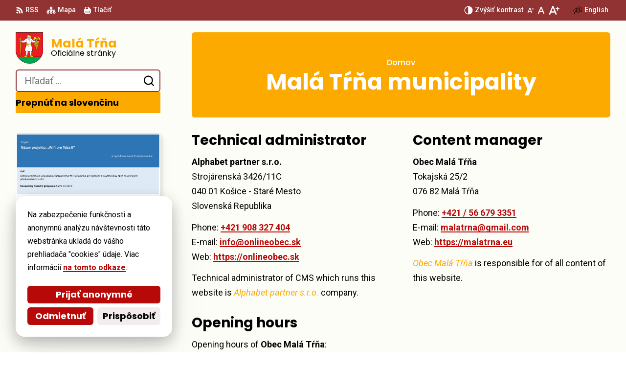

--- FILE ---
content_type: text/html; charset=UTF-8
request_url: https://malatrna.eu/mala-trna-municipality/
body_size: 10333
content:
<!DOCTYPE html>

<html lang="sk-SK">

	<head>

		<meta charset="UTF-8">
		<meta name="viewport" content="width=device-width, initial-scale=1">
		<meta name='robots' content='index, follow, max-image-preview:large, max-snippet:-1, max-video-preview:-1' />
	<style>img:is([sizes="auto" i], [sizes^="auto," i]) { contain-intrinsic-size: 3000px 1500px }</style>
	
	<!-- This site is optimized with the Yoast SEO plugin v25.6 - https://yoast.com/wordpress/plugins/seo/ -->
	<title>Malá Tŕňa municipality - Malá Tŕňa</title>
	<link rel="canonical" href="https://malatrna.eu/mala-trna-municipality/" />
	<meta property="og:locale" content="sk_SK" />
	<meta property="og:type" content="article" />
	<meta property="og:title" content="Malá Tŕňa municipality - Malá Tŕňa" />
	<meta property="og:url" content="https://malatrna.eu/mala-trna-municipality/" />
	<meta property="og:site_name" content="Malá Tŕňa" />
	<meta name="twitter:card" content="summary_large_image" />
	<script type="application/ld+json" class="yoast-schema-graph">{"@context":"https://schema.org","@graph":[{"@type":"WebPage","@id":"https://malatrna.eu/mala-trna-municipality/","url":"https://malatrna.eu/mala-trna-municipality/","name":"Malá Tŕňa municipality - Malá Tŕňa","isPartOf":{"@id":"https://malatrna.eu/#website"},"datePublished":"2023-07-11T07:58:19+00:00","breadcrumb":{"@id":"https://malatrna.eu/mala-trna-municipality/#breadcrumb"},"inLanguage":"sk-SK","potentialAction":[{"@type":"ReadAction","target":["https://malatrna.eu/mala-trna-municipality/"]}]},{"@type":"BreadcrumbList","@id":"https://malatrna.eu/mala-trna-municipality/#breadcrumb","itemListElement":[{"@type":"ListItem","position":1,"name":"Domov","item":"https://malatrna.eu/"},{"@type":"ListItem","position":2,"name":"Malá Tŕňa municipality"}]},{"@type":"WebSite","@id":"https://malatrna.eu/#website","url":"https://malatrna.eu/","name":"Malá Tŕňa","description":"Oficiálne stránky","publisher":{"@id":"https://malatrna.eu/#organization"},"potentialAction":[{"@type":"SearchAction","target":{"@type":"EntryPoint","urlTemplate":"https://malatrna.eu/?s={search_term_string}"},"query-input":{"@type":"PropertyValueSpecification","valueRequired":true,"valueName":"search_term_string"}}],"inLanguage":"sk-SK"},{"@type":"Organization","@id":"https://malatrna.eu/#organization","name":"Obec Malá Tŕňa","url":"https://malatrna.eu/","logo":{"@type":"ImageObject","inLanguage":"sk-SK","@id":"https://malatrna.eu/#/schema/logo/image/","url":"https://malatrna.eu/wp-content/uploads/2023/08/cropped-MalaTrna_erb.png","contentUrl":"https://malatrna.eu/wp-content/uploads/2023/08/cropped-MalaTrna_erb.png","width":399,"height":460,"caption":"Obec Malá Tŕňa"},"image":{"@id":"https://malatrna.eu/#/schema/logo/image/"}}]}</script>
	<!-- / Yoast SEO plugin. -->


<link rel='dns-prefetch' href='//www.google.com' />
<link rel='dns-prefetch' href='//fonts.googleapis.com' />
		<script>window.MSInputMethodContext && document.documentMode && document.write('<script src="https://malatrna.eu/wp-content/plugins/obcms/vendor/carnilino/blueprint-core/assets-vendor/ie11CustomProperties.4.1.0.min.js"><\/script><script src="https://malatrna.eu/wp-content/plugins/obcms/vendor/carnilino/blueprint-core/assets-vendor/swiper.ie.min.js"><\/script>');</script>
		<link rel='stylesheet' id='google-fonts-css' href='https://fonts.googleapis.com/css2?family=Poppins:ital,wght@0,400;0,500;0,700;1,400;1,500&#038;family=Roboto:ital,wght@0,400;0,500;0,700;1,400;1,500&#038;display=swap' media='all' />
<link rel='stylesheet' id='bp-styles-css' href='https://malatrna.eu/wp-content/plugins/obcms/assets/themes/alter.3.6.6.css' media='all' />
<link rel='stylesheet' id='bp-partial-styles-css' href='https://malatrna.eu/wp-content/uploads/blueprint-partials-6e75ux.css' media='all' />
<link rel='stylesheet' id='bp-fancybox-css' href='https://malatrna.eu/wp-content/plugins/obcms/vendor/carnilino/blueprint-core/assets-vendor/fancybox.3.5.7.min.css' media='all' />
<style id='wp-emoji-styles-inline-css'>

	img.wp-smiley, img.emoji {
		display: inline !important;
		border: none !important;
		box-shadow: none !important;
		height: 1em !important;
		width: 1em !important;
		margin: 0 0.07em !important;
		vertical-align: -0.1em !important;
		background: none !important;
		padding: 0 !important;
	}
</style>
<style id='wp-block-library-theme-inline-css'>
.wp-block-audio :where(figcaption){color:#555;font-size:13px;text-align:center}.is-dark-theme .wp-block-audio :where(figcaption){color:#ffffffa6}.wp-block-audio{margin:0 0 1em}.wp-block-code{border:1px solid #ccc;border-radius:4px;font-family:Menlo,Consolas,monaco,monospace;padding:.8em 1em}.wp-block-embed :where(figcaption){color:#555;font-size:13px;text-align:center}.is-dark-theme .wp-block-embed :where(figcaption){color:#ffffffa6}.wp-block-embed{margin:0 0 1em}.blocks-gallery-caption{color:#555;font-size:13px;text-align:center}.is-dark-theme .blocks-gallery-caption{color:#ffffffa6}:root :where(.wp-block-image figcaption){color:#555;font-size:13px;text-align:center}.is-dark-theme :root :where(.wp-block-image figcaption){color:#ffffffa6}.wp-block-image{margin:0 0 1em}.wp-block-pullquote{border-bottom:4px solid;border-top:4px solid;color:currentColor;margin-bottom:1.75em}.wp-block-pullquote cite,.wp-block-pullquote footer,.wp-block-pullquote__citation{color:currentColor;font-size:.8125em;font-style:normal;text-transform:uppercase}.wp-block-quote{border-left:.25em solid;margin:0 0 1.75em;padding-left:1em}.wp-block-quote cite,.wp-block-quote footer{color:currentColor;font-size:.8125em;font-style:normal;position:relative}.wp-block-quote:where(.has-text-align-right){border-left:none;border-right:.25em solid;padding-left:0;padding-right:1em}.wp-block-quote:where(.has-text-align-center){border:none;padding-left:0}.wp-block-quote.is-large,.wp-block-quote.is-style-large,.wp-block-quote:where(.is-style-plain){border:none}.wp-block-search .wp-block-search__label{font-weight:700}.wp-block-search__button{border:1px solid #ccc;padding:.375em .625em}:where(.wp-block-group.has-background){padding:1.25em 2.375em}.wp-block-separator.has-css-opacity{opacity:.4}.wp-block-separator{border:none;border-bottom:2px solid;margin-left:auto;margin-right:auto}.wp-block-separator.has-alpha-channel-opacity{opacity:1}.wp-block-separator:not(.is-style-wide):not(.is-style-dots){width:100px}.wp-block-separator.has-background:not(.is-style-dots){border-bottom:none;height:1px}.wp-block-separator.has-background:not(.is-style-wide):not(.is-style-dots){height:2px}.wp-block-table{margin:0 0 1em}.wp-block-table td,.wp-block-table th{word-break:normal}.wp-block-table :where(figcaption){color:#555;font-size:13px;text-align:center}.is-dark-theme .wp-block-table :where(figcaption){color:#ffffffa6}.wp-block-video :where(figcaption){color:#555;font-size:13px;text-align:center}.is-dark-theme .wp-block-video :where(figcaption){color:#ffffffa6}.wp-block-video{margin:0 0 1em}:root :where(.wp-block-template-part.has-background){margin-bottom:0;margin-top:0;padding:1.25em 2.375em}
</style>
<style id='classic-theme-styles-inline-css'>
/*! This file is auto-generated */
.wp-block-button__link{color:#fff;background-color:#32373c;border-radius:9999px;box-shadow:none;text-decoration:none;padding:calc(.667em + 2px) calc(1.333em + 2px);font-size:1.125em}.wp-block-file__button{background:#32373c;color:#fff;text-decoration:none}
</style>
<script src="https://malatrna.eu/wp-includes/js/jquery/jquery.min.js" id="jquery-core-js"></script>
<script src="https://malatrna.eu/wp-includes/js/jquery/jquery-migrate.min.js" id="jquery-migrate-js"></script>
<script src="https://malatrna.eu/wp-content/plugins/obcms/assets/front.1.3.min.js" id="obcms-front-js"></script>
<link rel="icon" href="https://malatrna.eu/wp-content/uploads/2023/08/MalaTrna_erb-1-400x400.png" sizes="32x32" />
<link rel="icon" href="https://malatrna.eu/wp-content/uploads/2023/08/MalaTrna_erb-1-400x400.png" sizes="192x192" />
<link rel="apple-touch-icon" href="https://malatrna.eu/wp-content/uploads/2023/08/MalaTrna_erb-1-400x400.png" />
<meta name="msapplication-TileImage" content="https://malatrna.eu/wp-content/uploads/2023/08/MalaTrna_erb-1-400x400.png" />
		<!-- Global site tag (gtag.js) - Google Analytics -->
		<script async src="https://www.googletagmanager.com/gtag/js?id=G-02SFH135EC"></script>
		<script>
		  window.dataLayer = window.dataLayer || [];
		  function gtag(){dataLayer.push(arguments);}
		  gtag('js', new Date());
		  gtag('consent', 'default', { 'ad_storage': 'denied', 'analytics_storage': 'denied' });
		  gtag('config', 'G-02SFH135EC', { 'anonymize_ip': true });
		  gtag('config', 'G-VXCDT4JTLY', { 'anonymize_ip': true });		</script>
		
	</head>

	<body class="page-template-default page page-id-8 wp-custom-logo wp-embed-responsive  obcms-municipality template-singular-page">

				<div class="cookie-agreement is-hidden-inactive is-active" id="cookie-agreement">

			<p>Na zabezpečenie funkčnosti a anonymnú analýzu návštevnosti táto webstránka ukladá do vášho prehliadača "cookies" údaje. Viac informácií <a href="https://malatrna.eu/ochrana-sukromia/#cookies" class="link">na tomto odkaze</a>.</p>

			<div id="cookie-choices" class="is-hidden-inactive has-padding-t-m">
				<label class="form-field">
					<input type="checkbox" checked disabled name="cookie-technical" id="cookie-technical">
					<span>Základná funkčnosť<span>Zabezpečenie správneho fungovania webstránky.</span></span>
				</label>
				<label class="form-field">
					<input type="checkbox" name="cookie-analytics" id="cookie-analytics">
					<span>Anonymná analýza<span>Používame ich na zbieranie <strong>anonymných</strong> štatistík o návštevnosti, ktoré nám pomáhajú v zlepšovaní našich služieb.</span></span>
				</label>
				<button type="button" class="btn is-style-primary is-size-s is-fullwidth" data-cookies="choose">
					<span>Uložiť výber</span>
				</button>
			</div>

			<div class="flex is-active is-hidden-inactive has-padding-t-m has-gaps-h-xxs has-gaps-v-xxs" id="cookie-buttons"><div class="flex__wrap">
				<button type="button" class="btn is-style-primary is-size-s is-fullwidth" data-cookies="accept">
					<span>Prijať anonymné</span>
				</button>
				<button type="button" class="btn is-style-primary is-size-s" data-cookies="reject">
					<span>Odmietnuť</span>
				</button>
				<button type="button" class="btn is-style-secondary is-size-s is-tight is-growing-1" data-toggle-on-click="#cookie-buttons,#cookie-choices">
					<span>Prispôsobiť</span>
				</button>
			</div></div>

		</div>

		<script>
			function chooseCookies( mode ) {
				var expiry = new Date();
				var analytics = jQuery( '#cookie-analytics' ).is( ':checked' );
				var month = expiry.getMonth();
				switch ( mode ) {
					case 'accept':
						month += 12;
						analytics = true;
						break;
					case 'choose':
						month += 12;
						break;
					case 'reject':
						month += 6;
						analytics = false;
						break;
					default: break;
				}
				expiry.setMonth( month );
				document.cookie = "cookieChoice=analytics:" + ( analytics ? 1 : 0 ) + ";expires=" + expiry.toUTCString() + ";path=/";
				jQuery( '.cookie-agreement' ).removeClass( 'is-active' );
				if ( analytics ) gtag('consent', 'default', { 'ad_storage': 'granted', 'analytics_storage': 'granted' });
			}
			jQuery( '[data-cookies]' ).on( 'click', function() { chooseCookies( jQuery(this).data('cookies') ); } );
		</script>

		
		<div class="layout has-left-header has-left-sidebar" id="page">

		<div class="layout__top" data-breakpoints='[["is-mobile",0],["is-tablet",768],["is-desktop",1024]]'>
		<div class="legal">
			<a href="https://malatrna.eu/feed/" class="has-tooltip" target="_blank">
				<svg viewBox="0 0 32 32" class="icon "><use xlink:href="https://malatrna.eu/wp-content/plugins/obcms/assets/img/icon-rss.svg#i"></use></svg>				<span class="is-hidden-on-mobile is-hidden-on-tablet">RSS</span>
				<span class="tooltip has-direction-down is-hidden-on-desktop">RSS</span>
			</a>
			<a href="https://malatrna.eu/mapa/" class="has-tooltip">
				<svg viewBox="0 0 38 32" class="icon "><use xlink:href="https://malatrna.eu/wp-content/plugins/obcms/assets/img/icon-sitemap.svg#i"></use></svg>				<span class="is-hidden-on-mobile is-hidden-on-tablet">Mapa</span>
				<span class="tooltip has-direction-down is-hidden-on-desktop">Mapa</span>
			</a>
			<button type="button" onclick="window.print()" class="has-tooltip">
				<svg viewBox="0 0 32 32" class="icon "><use xlink:href="https://malatrna.eu/wp-content/plugins/obcms/assets/img/icon-print.svg#i"></use></svg>				<span class="is-hidden-on-mobile is-hidden-on-tablet">Tlačiť</span>
				<span class="tooltip has-direction-down is-hidden-on-desktop">Tlačiť</span>
			</button>
		</div>

		<span class="is-growing-1"></span>

		<div class="font-size">
			<button type="button" class="has-tooltip" id="toggle-contrast">
				<svg viewBox="0 0 32 32" class="icon "><use xlink:href="https://malatrna.eu/wp-content/plugins/obcms/assets/img/icon-contrast.svg#i"></use></svg>				<span class="is-hidden-on-mobile is-hidden-on-tablet"><span class="is-hidden-in-inactive">Znížiť</span><span class="is-hidden-in-active">Zvýšiť</span> kontrast</span>
				<span class="tooltip has-direction-down is-hidden-on-desktop"><span class="is-hidden-in-inactive">Znížiť</span><span class="is-hidden-in-active">Zvýšiť</span> kontrast</span>
			</button>
			<button type="button" data-text-size="-" aria-label="Zmenšiť veľkosť písma" class="has-tooltip"><svg viewBox="0 0 16 20" class="icon "><use xlink:href="https://malatrna.eu/wp-content/plugins/obcms/assets/img/icon-font-size-minus.svg#i"></use></svg><span class="tooltip has-direction-down">Zmenšiť veľkosť písma</span></button>
			<button type="button" data-text-size="0" aria-label="Nastaviť pôvodnú veľkosť písma" class="is-hidden-on-mobile has-tooltip"><svg viewBox="0 0 14 20" class="icon "><use xlink:href="https://malatrna.eu/wp-content/plugins/obcms/assets/img/icon-font-size.svg#i"></use></svg><span class="tooltip has-direction-down">Nastaviť pôvodnú veľkosť písma</span></button>
			<button type="button" data-text-size="+" aria-label="Zväčšiť veľkosť písma" class="has-tooltip"><svg viewBox="0 0 26 20" class="icon "><use xlink:href="https://malatrna.eu/wp-content/plugins/obcms/assets/img/icon-font-size-plus.svg#i"></use></svg><span class="tooltip has-direction-down">Zväčšiť veľkosť písma</span></button>
		</div>

		<div class="languages">
			<svg viewBox="0 0 38 32" class="icon is-hidden-on-mobile"><use xlink:href="https://malatrna.eu/wp-content/plugins/obcms/assets/img/icon-language.svg#i"></use></svg>			<a href="https://malatrna.eu/mala-trna-municipality/" class="has-tooltip" lang="en">
									<span class="is-hidden-on-mobile">English</span>
					<span class="is-hidden-on-tablet is-hidden-on-desktop">EN</span>
								<span class="tooltip has-direction-down">Switch language to English</span>
			</a>
					</div>

		
		</div>
<header class="layout__header header notranslate has-light-color has-left-layout" data-breakpoints='[["is-mobile",0],["is-tablet",768],["is-desktop",1024]]'>

	<a id="skip-nav" class="screen-reader-text" href="#main">
		Preskočiť na obsah	</a>

	<div class="header__top"></div>

	<div class="header__main">

		<a href="https://malatrna.eu" rel="home" class="logo header__logo" aria-label="Logo Malá Tŕňa, prejsť na domovskú stránku.">

			
			<img src="https://malatrna.eu/wp-content/uploads/2023/08/cropped-MalaTrna_erb.png" alt="Malá Tŕňa" class="logo__full">

			
							<span class="logo__title">
					Malá Tŕňa<span>Oficiálne stránky</span>				</span>
			
		</a>

		<!-- NAVIGATION -->
		<nav id="menu" class="navigation header__nav" role="navigation">
			<ul class="navigation__wrap">
				<li id="menu-item-sk" class="navigation__item">
					<a href="https://malatrna.eu"><span class="navigation__item-title">Prepnúť na slovenčinu</span></a>
				</li>
			</ul>
		</nav>

		<!-- CUSTOM -->
		
		<!-- SEARCH FORM -->
		<form role="search" method="get" class="search" action="https://malatrna.eu/">
	<label class="search__field">
		<span class="screen-reader-text">Hľadať:</span>
		<input type="search" placeholder="Hľadať &hellip;" value="" name="s" />
	</label>
	<button type="submit" class="search__submit">
		<svg viewBox="0 0 32 32" class="icon "><use xlink:href="https://malatrna.eu/wp-content/plugins/obcms/assets/img/icon-search.svg#i"></use></svg>		<span class="screen-reader-text">Odoslať vyhľadávací formulár</span>
	</button>
</form>
		<!-- BUTTONS -->
		<div class="header__buttons"></div>

	</div>

</header>
<div class="layout__hero">
		<div class="hero alignfull has-over-layout">
		<div class="hero__bg"></div>
		<h1 class="hero__heading" id="content" tabindex="-1"><span>Malá Tŕňa municipality</span></h1>
		<p class="hero__strapline"></p>
		
	<nav class="breadcrumbs hero__crumbs">
		<div class="breadcrumbs__wrap">
			<a href="https://malatrna.eu/" class="breadcrumbs__crumb"><span>Domov</span></a><span class="breadcrumbs__crumb" title="Tu sa nachádzate."><span>Malá Tŕňa municipality</span></span>		</div>
	</nav>

				</div>
</div>
	<main class="layout__main main" id="main" lang="en">

		<article class="main__content post-8 page type-page status-publish hentry" id="post-8">

			
			<div class="grid is-uniform alignfull has-gaps-h-xl" data-breakpoints='[["is-uniform-2",580],["is-uniform-3",860]]'>

				<div class="grid__item has-blocks">

					<h3 id="technicky-prevadzkovatel">Technical administrator</h3>
					<p><strong>Alphabet partner s.r.o.</strong><br>
					Strojárenská 3426/11C<br>040 01 Košice - Staré Mesto<br>Slovenská Republika</p>
					<p><span class="color-text-subdued">Phone:</span> <a href="tel:" target="_blank">+421 908 327 404</a><br>
					<span class="color-text-subdued">E-mail:</span> <a href="mailto:info@onlineobec.sk" target="_blank">info@onlineobec.sk</a><br>
					<span class="color-text-subdued">Web:</span> <a href="https://onlineobec.sk" target="_blank">https://onlineobec.sk</a></p>
					<p>Technical administrator of CMS which runs this website is <em>Alphabet partner s.r.o.</em> company.</p>

				</div>

				<div class="grid__item has-blocks">

					<h3 id="spravca-obsahu">Content manager</h3>
					<p><strong>Obec Malá Tŕňa</strong><br>
					<span style="white-space:pre-wrap">Tokajská 25/2
076 82 Malá Tŕňa</span></p>
					<p>
											<span class="color-text-subdued">Phone:</span> <a href="tel:+421/566793351" target="_blank">+421 / 56 679 3351</a><br>
																<span class="color-text-subdued">E-mail:</span> <a href="mailto:malatrna@gmail.com" target="_blank">malatrna@gmail.com</a><br>
										<span class="color-text-subdued">Web:</span> <a href="https://malatrna.eu" target="_blank">https://malatrna.eu</a></p>
					<p><em>Obec Malá Tŕňa</em> is responsible for of all content of this website.</p>

				</div>

				<div class="grid__item has-blocks">

					<h3 id="spravca-obsahu">Opening hours</h3>
					<p>Opening hours of <strong>Obec Malá Tŕňa</strong>:</p>
					<p>
					<strong style="min-width:3rem;display:inline-block;">Mon</strong>08:00 – 15:00<br><strong style="min-width:3rem;display:inline-block;">Tue</strong>08:00 – 15:00<br><strong style="min-width:3rem;display:inline-block;">Wed</strong>08:00 – 16:00<br><strong style="min-width:3rem;display:inline-block;">Thu</strong>Nestránkový deň<br><strong style="min-width:3rem;display:inline-block;">Fri</strong>08:00 – 12:00<br>					</p>

				</div>


			</div>

		</article>

	</main>

	
<aside class="layout__sidebar notranslate" id="sidebar" role="complementary">
		<aside class="widget_block widget_media_image"><div class="">
<figure class="photo   size-full is-resized"><a href="https://malatrna.eu/dokument/wifi-pre-teba-ii/" target="_blank"><img loading="lazy" decoding="async" src="https://malatrna.eu/wp-content/uploads/2024/04/wifi.jpg" alt="" class="wp-image-817" width="526" height="370"/></a></figure>
</div></aside><aside class="widget_block">
<div class="posts alignwide" id="2545xh">

	<!-- HEADER -->
	<div class="flex has-gaps-v-xs has-margin-b-s">
		<div class="flex__wrap has-align-h-between">

			<!-- TITLE -->
							<h3 class="has-margin-b-none">Najbližšie udalosti</h3>
			
			<!-- FILTER -->
			
		</div>
	</div>

	<!-- POSTS -->
			<p class="color-text-subdued has-padding-b-xs" style="line-height:1.4">V najbližšej dobe nie sú naplánované žiadne udalosti.</p>
		<p>Zobraziť všetky <a href="https://malatrna.eu/udalosti/" aria-label="Zobraziť všetky udalosti">udalosti</a></p>
</div></aside><aside class="widget_block">
<div class="mobile-app">

			<h3>Mobilná aplikácia</h3>
	
	<p class="has-margin-b-s alignfull">
		Stiahnite si mobilnú aplikáciu obce Malá Tŕňa a dostaňte všetky <em><strong>novinky</strong></em>, <em><strong>upozornenia</strong></em> a dôležité <em><strong>oznamy</strong></em> do vrecka.	</p>

		<a href="https://play.google.com/store/apps/details?id=com.alphabetpartner.malatrna" target="_blank">
		<img decoding="async" src="https://malatrna.eu/wp-content/themes/obcms/assets/img/google-play-badge.png" width="181" alt="Prejsť na mobilnú aplikáciu Malá Tŕňa v službe Google Play" class="has-margin-r-xs">
	</a>
	
		<a href="https://apps.apple.com/sk/app/6471845043?l=sk" target="_blank">
		<img decoding="async" src="https://malatrna.eu/wp-content/themes/obcms/assets/img/app-store-badge.png" width="162" alt="Prejsť na mobilnú aplikáciu Malá Tŕňa v App Store">
	</a>
		<br>
	<a href="https://malatrna.eu/mobilna-aplikacia/" class="link alignfull">
		Viac o aplikácii	</a>

</div></aside><aside class="widget_block">
<div class="waste">

			<h3>Zber odpadu</h3>
	
	<div class="has-margin-b-xs alignwide">
		
                    <div class="is-waste">
                        <article class="card-post card-waste is-size-s has-timeline is-line">
                            <a href="https://malatrna.eu/kalendar-zvozu-odpadu/">
                            <h3 class="card-post__title"><span class="color-text-highlight" style="--c-highlight-400:#EBB400;">Plasty, kovové obaly a nápojové kartóny</span></h3>
                            <p class="card-post__date">
                            <span class="date is-weekday"><span class="date__day">02. feb</span> <span class="date__month">Zajtra</span></span>                            </p>
                            </a>
                        </article>
                    </div>

				
                    <div class="is-waste">
                        <article class="card-post card-waste is-size-s has-timeline is-line">
                            <a href="https://malatrna.eu/kalendar-zvozu-odpadu/">
                            <h3 class="card-post__title"><span class="color-text-highlight" style="--c-highlight-400:#000000;">Komunálny odpad</span></h3>
                            <p class="card-post__date">
                            <span class="date is-weekday"><span class="date__day">09. feb</span> <span class="date__month">pondelok</span></span>                            </p>
                            </a>
                        </article>
                    </div>

				
				</div>

	<a href="https://malatrna.eu/kalendar-zvozu-odpadu/" class="link">Zobraziť celý kalendár</a>

</div></aside><aside class="widget_block">
<div class="broadcast-register">

			<h3>
            Mobilný Rozhlas            <span class="flex__wrap has-padding-l-xs" style="display: inline-flex;">
                <svg viewBox="0 0 21 32" class="icon is-size-s has-margin-r-xs"><use xlink:href="https://malatrna.eu/wp-content/plugins/obcms/assets/img/icon-email.svg#i"></use></svg>                <svg viewBox="0 0 18 32" class="icon is-size-s has-margin-r-xs"><use xlink:href="https://malatrna.eu/wp-content/plugins/obcms/assets/img/icon-app.svg#i"></use></svg>                            </span>
        </h3>
	
	<div class="flex alignfull has-gaps-h-m has-gaps-v-xs">
		<div class="flex__wrap has-align-v-top">
            <div class="is-growing-1" style="flex-basis: 40%;min-width: 200px">
                <p class="has-margin-b-s">Pošleme vám aktuality, dôležité <em><strong>oznámenia</strong></em>, <em><strong>pripomienky</strong></em> pre zvoz odpadu a udalosti a viac cez <em><strong>E-mail</strong></em>. Správy z Rozhlasu môžete odoberať aj v <em><strong>mobilnej appke</strong></em>.</p>
                <a href="https://auth.onlineobec.sk/register/?org=mala-trna" target="_blank" class="btn is-fullwidth is-style-primary has-margin-b-xs">Odoberať rozhlas</a>
                <a href="https://malatrna.eu/mobilny-rozhlas/" class="btn is-style-secondary is-fullwidth has-margin-b-xs is-size-s">Zistiť viac o rozlase</a>
                <p class="has-text-align-center"><a href="https://auth.onlineobec.sk/login/?org=mala-trna" class="color-text-subdued has-small-font-size" target="_blank" style="color: var(--c-text-400)">Odhlásiť sa alebo zmeniť nastavenia</a></p>
            </div>
                        <div class="group is-growing-1 is-style-sms" style="flex-basis: 40%;min-width: 18rem">
                <div>
                                            <div class="is-fullwidth">
                            <article class="card-post card-document is-size-s is-growing-0" style="background: var(--c-neutral-000)">
                                <a href="https://malatrna.eu/mobilny-rozhlas/?message=697b38d1e1e0d412ddf6e18f#msg-697b38d1e1e0d412ddf6e18f">
                                    <h4 class="card-post__title">Spoločnosť H+EKO, spol. s r.o. uskutoční v obci zvoz nefunkčných elektrospotrebičov</h4>
                                    <p class="card-post__excerpt">Staré a nefunkčné práčky, chladničky, mrazničky, sporáky, bojlery, rúry na pečenie, televízory, rádia, počítače, tlačiarne, kalkulačky, vysávače, žehličky, fritézy, hriankovače, sv…</p>
                                    <div class="card-post__details">
                                        <p class="card-post__details-detail">29. januára 2026 10:39</p>
                                    </div>
                                </a>
                            </article>
                        </div>
                                            <div class="is-fullwidth">
                            <article class="card-post card-document is-size-s is-growing-0" style="background: var(--c-neutral-000)">
                                <a href="https://malatrna.eu/mobilny-rozhlas/?message=69771c771d7b96822a406582#msg-69771c771d7b96822a406582">
                                    <h4 class="card-post__title">Lieky pre dôchodcov</h4>
                                    <p class="card-post__excerpt">Oznamujeme občanom, ktorí majú záujem o zabezpečenie predpisu liekov od MUDr. Rokytovej, aby zoznam liekov priniesli na Obecný úrad do utorka 27.01.2026 do 12.00 hodiny.
Lieky si m…</p>
                                    <div class="card-post__details">
                                        <p class="card-post__details-detail">26. januára 2026 07:49</p>
                                    </div>
                                </a>
                            </article>
                        </div>
                                            <div class="is-fullwidth">
                            <article class="card-post card-document is-size-s is-growing-0" style="background: var(--c-neutral-000)">
                                <a href="https://malatrna.eu/mobilny-rozhlas/?message=696d90211d7b96822a3edcec#msg-696d90211d7b96822a3edcec">
                                    <h4 class="card-post__title">Zajtrajší zvoz odpadu</h4>
                                    <p class="card-post__excerpt">Vážený občan, zajtra 26. 1. sa bude zvážať komunálny odpad.</p>
                                    <div class="card-post__details">
                                        <p class="card-post__details-detail">25. januára 2026 16:30</p>
                                    </div>
                                </a>
                            </article>
                        </div>
                                            <div class="is-fullwidth">
                            <article class="card-post card-document is-size-s is-growing-0" style="background: var(--c-neutral-000)">
                                <a href="https://malatrna.eu/mobilny-rozhlas/?message=696d90211d7b96822a3edcea#msg-696d90211d7b96822a3edcea">
                                    <h4 class="card-post__title">Dnešný zvoz odpadu</h4>
                                    <p class="card-post__excerpt">Vážený občan, dnes 26. 1. sa zváža komunálny odpad.</p>
                                    <div class="card-post__details">
                                        <p class="card-post__details-detail">26. januára 2026 06:00</p>
                                    </div>
                                </a>
                            </article>
                        </div>
                                            <div class="is-fullwidth">
                            <article class="card-post card-document is-size-s is-growing-0" style="background: var(--c-neutral-000)">
                                <a href="https://malatrna.eu/mobilny-rozhlas/?message=695e08781d7b96822a3cdc57#msg-695e08781d7b96822a3cdc57">
                                    <h4 class="card-post__title">Ambulancia Veľaty</h4>
                                    <p class="card-post__excerpt">Vzhľadom k aktuálnej poveternostnej situácii a zjazdnosti ciest je zatiaľ ambulancia zatvorená.
Tí, ktorí potrebujú recepty alebo rady, majú stále možnosť komunikovať cez ečasenku …</p>
                                    <div class="card-post__details">
                                        <p class="card-post__details-detail">7. januára 2026 07:17</p>
                                    </div>
                                </a>
                            </article>
                        </div>
                                            <div class="is-fullwidth">
                            <article class="card-post card-document is-size-s is-growing-0" style="background: var(--c-neutral-000)">
                                <a href="https://malatrna.eu/mobilny-rozhlas/?message=695b1b211d7b96822a3cb2c3#msg-695b1b211d7b96822a3cb2c3">
                                    <h4 class="card-post__title">Zajtrajší zvoz odpadu</h4>
                                    <p class="card-post__excerpt">Vážený občan, zajtra 12. 1. sa bude zvážať komunálny odpad.</p>
                                    <div class="card-post__details">
                                        <p class="card-post__details-detail">11. januára 2026 16:30</p>
                                    </div>
                                </a>
                            </article>
                        </div>
                                            <div class="is-fullwidth">
                            <article class="card-post card-document is-size-s is-growing-0" style="background: var(--c-neutral-000)">
                                <a href="https://malatrna.eu/mobilny-rozhlas/?message=695b1b211d7b96822a3cb2bf#msg-695b1b211d7b96822a3cb2bf">
                                    <h4 class="card-post__title">Dnešný zvoz odpadu</h4>
                                    <p class="card-post__excerpt">Vážený občan, dnes 12. 1. sa zváža komunálny odpad.</p>
                                    <div class="card-post__details">
                                        <p class="card-post__details-detail">12. januára 2026 06:00</p>
                                    </div>
                                </a>
                            </article>
                        </div>
                                            <div class="is-fullwidth">
                            <article class="card-post card-document is-size-s is-growing-0" style="background: var(--c-neutral-000)">
                                <a href="https://malatrna.eu/mobilny-rozhlas/?message=6951e0a11d7b96822a3c2d10#msg-6951e0a11d7b96822a3c2d10">
                                    <h4 class="card-post__title">Zajtrajší zvoz odpadu</h4>
                                    <p class="card-post__excerpt">Vážený občan, zajtra 5. 1. sa bude zvážať plasty, kovové obaly a nápojové kartóny.</p>
                                    <div class="card-post__details">
                                        <p class="card-post__details-detail">4. januára 2026 16:30</p>
                                    </div>
                                </a>
                            </article>
                        </div>
                                            <div class="is-fullwidth">
                            <article class="card-post card-document is-size-s is-growing-0" style="background: var(--c-neutral-000)">
                                <a href="https://malatrna.eu/mobilny-rozhlas/?message=6951e0a11d7b96822a3c2d0e#msg-6951e0a11d7b96822a3c2d0e">
                                    <h4 class="card-post__title">Dnešný zvoz odpadu</h4>
                                    <p class="card-post__excerpt">Vážený občan, dnes 5. 1. sa zváža plasty, kovové obaly a nápojové kartóny.</p>
                                    <div class="card-post__details">
                                        <p class="card-post__details-detail">5. januára 2026 06:00</p>
                                    </div>
                                </a>
                            </article>
                        </div>
                                            <div class="is-fullwidth">
                            <article class="card-post card-document is-size-s is-growing-0" style="background: var(--c-neutral-000)">
                                <a href="https://malatrna.eu/mobilny-rozhlas/?message=6949300746ee60e466297d05#msg-6949300746ee60e466297d05">
                                    <h4 class="card-post__title">Obecný úrad - Dovolenka</h4>
                                    <p class="card-post__excerpt">Dňa 23.12.2025 /utorok/  bude Obecný úrad v Malej Tŕni zatvorený z dôvodu čerpania dovolenky</p>
                                    <div class="card-post__details">
                                        <p class="card-post__details-detail">22. decembra 2025 11:48</p>
                                    </div>
                                </a>
                            </article>
                        </div>
                                            <div class="is-fullwidth">
                            <article class="card-post card-document is-size-s is-growing-0" style="background: var(--c-neutral-000)">
                                <a href="https://malatrna.eu/mobilny-rozhlas/?message=694926ab46ee60e466297c1b#msg-694926ab46ee60e466297c1b">
                                    <h4 class="card-post__title">Ambulancia Veľaty</h4>
                                    <p class="card-post__excerpt">oznamujeme našim pacientom, že v dňoch 29.-31.12.2025 bude ambulancia zatvorená. 
V súrnych prípadoch nás dňa 29.12.2025 zastupuje  MEDIZEMO, s.r.o., MUDr. Tomáš Dubrovskij,
M. R. …</p>
                                    <div class="card-post__details">
                                        <p class="card-post__details-detail">22. decembra 2025 11:08</p>
                                    </div>
                                </a>
                            </article>
                        </div>
                                            <div class="is-fullwidth">
                            <article class="card-post card-document is-size-s is-growing-0" style="background: var(--c-neutral-000)">
                                <a href="https://malatrna.eu/mobilny-rozhlas/?message=6948a6216e4ceed9194d9ff9#msg-6948a6216e4ceed9194d9ff9">
                                    <h4 class="card-post__title">Zajtrajší zvoz odpadu</h4>
                                    <p class="card-post__excerpt">Vážený občan, zajtra 29. 12. sa bude zvážať komunálny odpad.</p>
                                    <div class="card-post__details">
                                        <p class="card-post__details-detail">28. decembra 2025 16:30</p>
                                    </div>
                                </a>
                            </article>
                        </div>
                                            <div class="is-fullwidth">
                            <article class="card-post card-document is-size-s is-growing-0" style="background: var(--c-neutral-000)">
                                <a href="https://malatrna.eu/mobilny-rozhlas/?message=693fc9be6e4ceed9194caf14#msg-693fc9be6e4ceed9194caf14">
                                    <h4 class="card-post__title">Lieky pre dôchodcov</h4>
                                    <p class="card-post__excerpt">Oznamujeme občanom, ktorí majú záujem o zabezpečenie predpisu liekov od MUDr. Rokytovej, aby zoznam liekov priniesli na Obecný úrad do utorka 16.12.2025 do 15.00 hodiny.
Lieky si m…</p>
                                    <div class="card-post__details">
                                        <p class="card-post__details-detail">15. decembra 2025 08:41</p>
                                    </div>
                                </a>
                            </article>
                        </div>
                                            <div class="is-fullwidth">
                            <article class="card-post card-document is-size-s is-growing-0" style="background: var(--c-neutral-000)">
                                <a href="https://malatrna.eu/mobilny-rozhlas/?message=693b77216e4ceed9194c733c#msg-693b77216e4ceed9194c733c">
                                    <h4 class="card-post__title">Zajtrajší zvoz odpadu</h4>
                                    <p class="card-post__excerpt">Vážený občan, zajtra 19. 12. sa bude zvážať sklo.</p>
                                    <div class="card-post__details">
                                        <p class="card-post__details-detail">18. decembra 2025 16:30</p>
                                    </div>
                                </a>
                            </article>
                        </div>
                                            <div class="is-fullwidth">
                            <article class="card-post card-document is-size-s is-growing-0" style="background: var(--c-neutral-000)">
                                <a href="https://malatrna.eu/mobilny-rozhlas/?message=693b77216e4ceed9194c7338#msg-693b77216e4ceed9194c7338">
                                    <h4 class="card-post__title">Dnešný zvoz odpadu</h4>
                                    <p class="card-post__excerpt">Vážený občan, dnes 19. 12. sa zváža sklo.</p>
                                    <div class="card-post__details">
                                        <p class="card-post__details-detail">19. decembra 2025 06:00</p>
                                    </div>
                                </a>
                            </article>
                        </div>
                                            <div class="is-fullwidth">
                            <article class="card-post card-document is-size-s is-growing-0" style="background: var(--c-neutral-000)">
                                <a href="https://malatrna.eu/mobilny-rozhlas/?message=693631216e4ceed9194a52c1#msg-693631216e4ceed9194a52c1">
                                    <h4 class="card-post__title">Zajtrajší zvoz odpadu</h4>
                                    <p class="card-post__excerpt">Vážený občan, zajtra 15. 12. sa bude zvážať komunálny odpad.</p>
                                    <div class="card-post__details">
                                        <p class="card-post__details-detail">14. decembra 2025 16:30</p>
                                    </div>
                                </a>
                            </article>
                        </div>
                                            <div class="is-fullwidth">
                            <article class="card-post card-document is-size-s is-growing-0" style="background: var(--c-neutral-000)">
                                <a href="https://malatrna.eu/mobilny-rozhlas/?message=693631216e4ceed9194a52bd#msg-693631216e4ceed9194a52bd">
                                    <h4 class="card-post__title">Dnešný zvoz odpadu</h4>
                                    <p class="card-post__excerpt">Vážený občan, dnes 15. 12. sa zváža komunálny odpad.</p>
                                    <div class="card-post__details">
                                        <p class="card-post__details-detail">15. decembra 2025 06:00</p>
                                    </div>
                                </a>
                            </article>
                        </div>
                                            <div class="is-fullwidth">
                            <article class="card-post card-document is-size-s is-growing-0" style="background: var(--c-neutral-000)">
                                <a href="https://malatrna.eu/mobilny-rozhlas/?message=692ee7206e4ceed9194969ae#msg-692ee7206e4ceed9194969ae">
                                    <h4 class="card-post__title">Zimná údržba ciest v obci</h4>
                                    <p class="card-post__excerpt">Obecný úrad informuje občanov, že v období zimnej údržby miestnych komunikácií, najmä pri snehovej nádielke alebo zľadovatení vozoviek, bude zabezpečovaný prejazd mechanizmami zimn…</p>
                                    <div class="card-post__details">
                                        <p class="card-post__details-detail">2. decembra 2025 13:18</p>
                                    </div>
                                </a>
                            </article>
                        </div>
                                            <div class="is-fullwidth">
                            <article class="card-post card-document is-size-s is-growing-0" style="background: var(--c-neutral-000)">
                                <a href="https://malatrna.eu/mobilny-rozhlas/?message=692cf6a14fcb7583c5ddbd57#msg-692cf6a14fcb7583c5ddbd57">
                                    <h4 class="card-post__title">Zajtrajší zvoz odpadu</h4>
                                    <p class="card-post__excerpt">Vážený občan, zajtra 8. 12. sa bude zvážať plasty a kovy.</p>
                                    <div class="card-post__details">
                                        <p class="card-post__details-detail">7. decembra 2025 16:30</p>
                                    </div>
                                </a>
                            </article>
                        </div>
                                            <div class="is-fullwidth">
                            <article class="card-post card-document is-size-s is-growing-0" style="background: var(--c-neutral-000)">
                                <a href="https://malatrna.eu/mobilny-rozhlas/?message=692cf6a14fcb7583c5ddbd55#msg-692cf6a14fcb7583c5ddbd55">
                                    <h4 class="card-post__title">Dnešný zvoz odpadu</h4>
                                    <p class="card-post__excerpt">Vážený občan, dnes 8. 12. sa zváža plasty a kovy.</p>
                                    <div class="card-post__details">
                                        <p class="card-post__details-detail">8. decembra 2025 06:00</p>
                                    </div>
                                </a>
                            </article>
                        </div>
                                    </div>
                <a href="https://malatrna.eu/mobilny-rozhlas/#najnovsie" class="link">Staršie správy</a>
            </div>
					</div>
	</div>

</div></aside><aside class="widget_block widget_media_image"><div class="">
<figure class="photo   size-full"><a href="https://www.naturpack.sk/sluzby/verejnost/" target="_blank" rel=" noreferrer noopener"><img loading="lazy" decoding="async" width="600" height="200" src="https://malatrna.eu/wp-content/uploads/2023/11/banner-naturpack.gif" alt="" class="wp-image-762"/></a></figure>
</div></aside><aside class="widget_block"><div class="grid is-fluid has-gaps-h-m has-gaps-v-m quick-access alignwide">
<div class="grid__item is-page">
<a href="https://malatrna.eu/obec/fotogaleria/" class="quick-access-link color-highlight-default">

			<span class="quick-access-link__icon"><svg viewBox="0 0 512 444" class="icon "><use xlink:href="https://malatrna.eu/wp-content/plugins/obcms/assets/img/icon-photos.svg#i"></use></svg></span>
	
	<span class="quick-access-link__text">
		<span class="quick-access-link__text-top">Fotogaléria</span>
		<span class="quick-access-link__text-bottom">Obec v obraze</span>
	</span>

</a>

</div>

<div class="grid__item is-page">
<a href="https://malatrna.eu/samosprava/ako-vybavit-na-urade/" class="quick-access-link color-highlight-default">

			<span class="quick-access-link__icon"><svg viewBox="0 0 54 54" class="icon "><use xlink:href="https://malatrna.eu/wp-content/plugins/obcms/assets/img/icon-zoom.svg#i"></use></svg></span>
	
	<span class="quick-access-link__text">
		<span class="quick-access-link__text-top">Ako vybavíte</span>
		<span class="quick-access-link__text-bottom">Návšteva úradu</span>
	</span>

</a>

</div>

<div class="swiper__slide is-page">
<a href="https://malatrna.eu/podatelna/" class="quick-access-link color-highlight-default">

			<span class="quick-access-link__icon"><svg viewBox="0 0 64 64" class="icon "><use xlink:href="https://malatrna.eu/wp-content/plugins/obcms/assets/img/icon-obalka.svg#i"></use></svg></span>
	
	<span class="quick-access-link__text">
		<span class="quick-access-link__text-top">Podateľňa tlačív</span>
		<span class="quick-access-link__text-bottom">Pre občanov</span>
	</span>

</a>

</div>

<div class="swiper__slide is-page">
<a href="https://malatrna.eu/podnety-pre-starostu/" class="quick-access-link color-highlight-default">

			<span class="quick-access-link__icon"><svg viewBox="0 0 42 42" class="icon "><use xlink:href="https://malatrna.eu/wp-content/plugins/obcms/assets/img/icon-problems.svg#i"></use></svg></span>
	
	<span class="quick-access-link__text">
		<span class="quick-access-link__text-top">Podnety pre starostu</span>
		<span class="quick-access-link__text-bottom">Vyriešme to spolu</span>
	</span>

</a>

</div>

<div class="swiper__slide is-page">
<a href="https://malatrna.eu/firmy-sluzby/" class="quick-access-link color-highlight-default">

			<span class="quick-access-link__icon"><svg viewBox="0 0 512 512" class="icon "><use xlink:href="https://malatrna.eu/wp-content/plugins/obcms/assets/img/icon-wifi-signal.svg#i"></use></svg></span>
	
	<span class="quick-access-link__text">
		<span class="quick-access-link__text-top">Služby v obci</span>
		<span class="quick-access-link__text-bottom">Na mape</span>
	</span>

</a>

</div>
</div></aside><aside class="widget_block widget_text">
<p></p>
</aside>	</aside>
			<footer class="layout__footer footer notranslate has-dark-color has-column-layout" data-breakpoints='[["is-mobile",0],["is-tablet",768],["is-desktop",1024]]'>
	<div class="footer__wrap">
		<div class="footer__bottom">		<p class="has-margin-b-s color-text-subdued">
			Technický prevádzkovateľ: <a href="https://malatrna.eu/tiraz/#technicky-prevadzkovatel">Alphabet partner s.r.o.</a><br>Správca obsahu: <a href="https://malatrna.eu/tiraz/#spravca-obsahu">Obec Malá Tŕňa</a><br>Posledná aktualizácia: <span class="color-text-default">20.01.2026</span>		</p>
		</div>
		<div class="footer__copy"></div>
	</div>
</footer><svg xmlns="http://www.w3.org/2000/svg" height="0" width="0" style="display:block"><defs><clipPath id="decoration-separator" clipPathUnits="objectBoundingBox"><path d="M0 .511s.143.654.337.408C.556.643.836-.337 1 .119V1H0V.511Z"/></clipPath><clipPath id="decoration-timeline" clipPathUnits="objectBoundingBox"><path d="M0.107,0L0.991,0C0.996,0 1,0.008 1,0.018L1,0.982C1,0.992 0.996,1 0.991,1L0.107,1C0.102,1 -0,0.5 -0,0.5L0.107,0Z"/></clipPath><clipPath id="decoration-timeline-top" clipPathUnits="objectBoundingBox"><path d="M1,0.107L1,0.991C1,0.996 0.992,1 0.982,1L0.018,1C0.008,1 -0,0.996 -0,0.991L-0,0.107C-0,0.102 0.5,0 0.5,0L1,0.107Z"/></clipPath></defs></svg><script src="https://malatrna.eu/wp-content/plugins/obcms/vendor/carnilino/blueprint-core/scripts/resizer.1.3.min.js" id="bp-resizer-js"></script>
<script src="https://malatrna.eu/wp-content/plugins/obcms/vendor/carnilino/blueprint-core/assets-vendor/svg4everybody.2.1.9.custom.min.js" id="bp-svgpolyfill-js"></script>
<script src="https://malatrna.eu/wp-content/plugins/obcms/vendor/carnilino/blueprint-core/assets-vendor/swiper.6.3.2.min.js" id="bp-swiper-js"></script>
<script src="https://malatrna.eu/wp-content/plugins/obcms/vendor/carnilino/blueprint-core/assets-vendor/datepicker.5.18.0.min.js" id="bp-datepicker-js"></script>
<script id="bp-basics-js-extra">
var BluePrint = {"themeURL":"https:\/\/malatrna.eu\/wp-content\/themes\/obcms","ajax_url":"https:\/\/malatrna.eu\/wp-admin\/admin-ajax.php","recaptcha_key":"6LfQPT8nAAAAAKqMgXAEfPUxo_ptkATknnuvhteh","menuDelay":"1"};
</script>
<script src="https://malatrna.eu/wp-content/plugins/obcms/vendor/carnilino/blueprint-core/scripts/basics.1.3.7.min.js" id="bp-basics-js"></script>
<script src="https://malatrna.eu/wp-content/plugins/obcms/vendor/carnilino/blueprint-core/assets-vendor/fancybox.3.5.7.min.js" id="bp-fancybox-js"></script>
<script src="https://www.google.com/recaptcha/api.js?render=6LfQPT8nAAAAAKqMgXAEfPUxo_ptkATknnuvhteh" id="recaptcha-js"></script>
		<script>
			jQuery( document ).ready( function() {
				jQuery( document.body ).on( 'blueprint_ajax_form_success', function( e, form_id ) {
					if ( form_id === 'broadcast-signup' ) gtag( 'event', 'subscribed_to_broadcast', { 'event_category': 'Broadcast' } );
				} );
			} );
		</script>
				<script>
			jQuery( document ).ready( function() {
				jQuery( 'a[data-document-download]' ).on( 'click', function() {
					gtag( 'event', 'downloaded_document', { 'event_category': 'Documents', 'event_label': jQuery(this).attr( 'href' ) } );
				} );
			} );
		</script>
		
			<aside class="toast-area">
				<div data-toasts></div>
			</aside>

		</div>

	</body>

</html>

--- FILE ---
content_type: text/html; charset=utf-8
request_url: https://www.google.com/recaptcha/api2/anchor?ar=1&k=6LfQPT8nAAAAAKqMgXAEfPUxo_ptkATknnuvhteh&co=aHR0cHM6Ly9tYWxhdHJuYS5ldTo0NDM.&hl=en&v=N67nZn4AqZkNcbeMu4prBgzg&size=invisible&anchor-ms=20000&execute-ms=30000&cb=fu8uwidrzkr9
body_size: 49045
content:
<!DOCTYPE HTML><html dir="ltr" lang="en"><head><meta http-equiv="Content-Type" content="text/html; charset=UTF-8">
<meta http-equiv="X-UA-Compatible" content="IE=edge">
<title>reCAPTCHA</title>
<style type="text/css">
/* cyrillic-ext */
@font-face {
  font-family: 'Roboto';
  font-style: normal;
  font-weight: 400;
  font-stretch: 100%;
  src: url(//fonts.gstatic.com/s/roboto/v48/KFO7CnqEu92Fr1ME7kSn66aGLdTylUAMa3GUBHMdazTgWw.woff2) format('woff2');
  unicode-range: U+0460-052F, U+1C80-1C8A, U+20B4, U+2DE0-2DFF, U+A640-A69F, U+FE2E-FE2F;
}
/* cyrillic */
@font-face {
  font-family: 'Roboto';
  font-style: normal;
  font-weight: 400;
  font-stretch: 100%;
  src: url(//fonts.gstatic.com/s/roboto/v48/KFO7CnqEu92Fr1ME7kSn66aGLdTylUAMa3iUBHMdazTgWw.woff2) format('woff2');
  unicode-range: U+0301, U+0400-045F, U+0490-0491, U+04B0-04B1, U+2116;
}
/* greek-ext */
@font-face {
  font-family: 'Roboto';
  font-style: normal;
  font-weight: 400;
  font-stretch: 100%;
  src: url(//fonts.gstatic.com/s/roboto/v48/KFO7CnqEu92Fr1ME7kSn66aGLdTylUAMa3CUBHMdazTgWw.woff2) format('woff2');
  unicode-range: U+1F00-1FFF;
}
/* greek */
@font-face {
  font-family: 'Roboto';
  font-style: normal;
  font-weight: 400;
  font-stretch: 100%;
  src: url(//fonts.gstatic.com/s/roboto/v48/KFO7CnqEu92Fr1ME7kSn66aGLdTylUAMa3-UBHMdazTgWw.woff2) format('woff2');
  unicode-range: U+0370-0377, U+037A-037F, U+0384-038A, U+038C, U+038E-03A1, U+03A3-03FF;
}
/* math */
@font-face {
  font-family: 'Roboto';
  font-style: normal;
  font-weight: 400;
  font-stretch: 100%;
  src: url(//fonts.gstatic.com/s/roboto/v48/KFO7CnqEu92Fr1ME7kSn66aGLdTylUAMawCUBHMdazTgWw.woff2) format('woff2');
  unicode-range: U+0302-0303, U+0305, U+0307-0308, U+0310, U+0312, U+0315, U+031A, U+0326-0327, U+032C, U+032F-0330, U+0332-0333, U+0338, U+033A, U+0346, U+034D, U+0391-03A1, U+03A3-03A9, U+03B1-03C9, U+03D1, U+03D5-03D6, U+03F0-03F1, U+03F4-03F5, U+2016-2017, U+2034-2038, U+203C, U+2040, U+2043, U+2047, U+2050, U+2057, U+205F, U+2070-2071, U+2074-208E, U+2090-209C, U+20D0-20DC, U+20E1, U+20E5-20EF, U+2100-2112, U+2114-2115, U+2117-2121, U+2123-214F, U+2190, U+2192, U+2194-21AE, U+21B0-21E5, U+21F1-21F2, U+21F4-2211, U+2213-2214, U+2216-22FF, U+2308-230B, U+2310, U+2319, U+231C-2321, U+2336-237A, U+237C, U+2395, U+239B-23B7, U+23D0, U+23DC-23E1, U+2474-2475, U+25AF, U+25B3, U+25B7, U+25BD, U+25C1, U+25CA, U+25CC, U+25FB, U+266D-266F, U+27C0-27FF, U+2900-2AFF, U+2B0E-2B11, U+2B30-2B4C, U+2BFE, U+3030, U+FF5B, U+FF5D, U+1D400-1D7FF, U+1EE00-1EEFF;
}
/* symbols */
@font-face {
  font-family: 'Roboto';
  font-style: normal;
  font-weight: 400;
  font-stretch: 100%;
  src: url(//fonts.gstatic.com/s/roboto/v48/KFO7CnqEu92Fr1ME7kSn66aGLdTylUAMaxKUBHMdazTgWw.woff2) format('woff2');
  unicode-range: U+0001-000C, U+000E-001F, U+007F-009F, U+20DD-20E0, U+20E2-20E4, U+2150-218F, U+2190, U+2192, U+2194-2199, U+21AF, U+21E6-21F0, U+21F3, U+2218-2219, U+2299, U+22C4-22C6, U+2300-243F, U+2440-244A, U+2460-24FF, U+25A0-27BF, U+2800-28FF, U+2921-2922, U+2981, U+29BF, U+29EB, U+2B00-2BFF, U+4DC0-4DFF, U+FFF9-FFFB, U+10140-1018E, U+10190-1019C, U+101A0, U+101D0-101FD, U+102E0-102FB, U+10E60-10E7E, U+1D2C0-1D2D3, U+1D2E0-1D37F, U+1F000-1F0FF, U+1F100-1F1AD, U+1F1E6-1F1FF, U+1F30D-1F30F, U+1F315, U+1F31C, U+1F31E, U+1F320-1F32C, U+1F336, U+1F378, U+1F37D, U+1F382, U+1F393-1F39F, U+1F3A7-1F3A8, U+1F3AC-1F3AF, U+1F3C2, U+1F3C4-1F3C6, U+1F3CA-1F3CE, U+1F3D4-1F3E0, U+1F3ED, U+1F3F1-1F3F3, U+1F3F5-1F3F7, U+1F408, U+1F415, U+1F41F, U+1F426, U+1F43F, U+1F441-1F442, U+1F444, U+1F446-1F449, U+1F44C-1F44E, U+1F453, U+1F46A, U+1F47D, U+1F4A3, U+1F4B0, U+1F4B3, U+1F4B9, U+1F4BB, U+1F4BF, U+1F4C8-1F4CB, U+1F4D6, U+1F4DA, U+1F4DF, U+1F4E3-1F4E6, U+1F4EA-1F4ED, U+1F4F7, U+1F4F9-1F4FB, U+1F4FD-1F4FE, U+1F503, U+1F507-1F50B, U+1F50D, U+1F512-1F513, U+1F53E-1F54A, U+1F54F-1F5FA, U+1F610, U+1F650-1F67F, U+1F687, U+1F68D, U+1F691, U+1F694, U+1F698, U+1F6AD, U+1F6B2, U+1F6B9-1F6BA, U+1F6BC, U+1F6C6-1F6CF, U+1F6D3-1F6D7, U+1F6E0-1F6EA, U+1F6F0-1F6F3, U+1F6F7-1F6FC, U+1F700-1F7FF, U+1F800-1F80B, U+1F810-1F847, U+1F850-1F859, U+1F860-1F887, U+1F890-1F8AD, U+1F8B0-1F8BB, U+1F8C0-1F8C1, U+1F900-1F90B, U+1F93B, U+1F946, U+1F984, U+1F996, U+1F9E9, U+1FA00-1FA6F, U+1FA70-1FA7C, U+1FA80-1FA89, U+1FA8F-1FAC6, U+1FACE-1FADC, U+1FADF-1FAE9, U+1FAF0-1FAF8, U+1FB00-1FBFF;
}
/* vietnamese */
@font-face {
  font-family: 'Roboto';
  font-style: normal;
  font-weight: 400;
  font-stretch: 100%;
  src: url(//fonts.gstatic.com/s/roboto/v48/KFO7CnqEu92Fr1ME7kSn66aGLdTylUAMa3OUBHMdazTgWw.woff2) format('woff2');
  unicode-range: U+0102-0103, U+0110-0111, U+0128-0129, U+0168-0169, U+01A0-01A1, U+01AF-01B0, U+0300-0301, U+0303-0304, U+0308-0309, U+0323, U+0329, U+1EA0-1EF9, U+20AB;
}
/* latin-ext */
@font-face {
  font-family: 'Roboto';
  font-style: normal;
  font-weight: 400;
  font-stretch: 100%;
  src: url(//fonts.gstatic.com/s/roboto/v48/KFO7CnqEu92Fr1ME7kSn66aGLdTylUAMa3KUBHMdazTgWw.woff2) format('woff2');
  unicode-range: U+0100-02BA, U+02BD-02C5, U+02C7-02CC, U+02CE-02D7, U+02DD-02FF, U+0304, U+0308, U+0329, U+1D00-1DBF, U+1E00-1E9F, U+1EF2-1EFF, U+2020, U+20A0-20AB, U+20AD-20C0, U+2113, U+2C60-2C7F, U+A720-A7FF;
}
/* latin */
@font-face {
  font-family: 'Roboto';
  font-style: normal;
  font-weight: 400;
  font-stretch: 100%;
  src: url(//fonts.gstatic.com/s/roboto/v48/KFO7CnqEu92Fr1ME7kSn66aGLdTylUAMa3yUBHMdazQ.woff2) format('woff2');
  unicode-range: U+0000-00FF, U+0131, U+0152-0153, U+02BB-02BC, U+02C6, U+02DA, U+02DC, U+0304, U+0308, U+0329, U+2000-206F, U+20AC, U+2122, U+2191, U+2193, U+2212, U+2215, U+FEFF, U+FFFD;
}
/* cyrillic-ext */
@font-face {
  font-family: 'Roboto';
  font-style: normal;
  font-weight: 500;
  font-stretch: 100%;
  src: url(//fonts.gstatic.com/s/roboto/v48/KFO7CnqEu92Fr1ME7kSn66aGLdTylUAMa3GUBHMdazTgWw.woff2) format('woff2');
  unicode-range: U+0460-052F, U+1C80-1C8A, U+20B4, U+2DE0-2DFF, U+A640-A69F, U+FE2E-FE2F;
}
/* cyrillic */
@font-face {
  font-family: 'Roboto';
  font-style: normal;
  font-weight: 500;
  font-stretch: 100%;
  src: url(//fonts.gstatic.com/s/roboto/v48/KFO7CnqEu92Fr1ME7kSn66aGLdTylUAMa3iUBHMdazTgWw.woff2) format('woff2');
  unicode-range: U+0301, U+0400-045F, U+0490-0491, U+04B0-04B1, U+2116;
}
/* greek-ext */
@font-face {
  font-family: 'Roboto';
  font-style: normal;
  font-weight: 500;
  font-stretch: 100%;
  src: url(//fonts.gstatic.com/s/roboto/v48/KFO7CnqEu92Fr1ME7kSn66aGLdTylUAMa3CUBHMdazTgWw.woff2) format('woff2');
  unicode-range: U+1F00-1FFF;
}
/* greek */
@font-face {
  font-family: 'Roboto';
  font-style: normal;
  font-weight: 500;
  font-stretch: 100%;
  src: url(//fonts.gstatic.com/s/roboto/v48/KFO7CnqEu92Fr1ME7kSn66aGLdTylUAMa3-UBHMdazTgWw.woff2) format('woff2');
  unicode-range: U+0370-0377, U+037A-037F, U+0384-038A, U+038C, U+038E-03A1, U+03A3-03FF;
}
/* math */
@font-face {
  font-family: 'Roboto';
  font-style: normal;
  font-weight: 500;
  font-stretch: 100%;
  src: url(//fonts.gstatic.com/s/roboto/v48/KFO7CnqEu92Fr1ME7kSn66aGLdTylUAMawCUBHMdazTgWw.woff2) format('woff2');
  unicode-range: U+0302-0303, U+0305, U+0307-0308, U+0310, U+0312, U+0315, U+031A, U+0326-0327, U+032C, U+032F-0330, U+0332-0333, U+0338, U+033A, U+0346, U+034D, U+0391-03A1, U+03A3-03A9, U+03B1-03C9, U+03D1, U+03D5-03D6, U+03F0-03F1, U+03F4-03F5, U+2016-2017, U+2034-2038, U+203C, U+2040, U+2043, U+2047, U+2050, U+2057, U+205F, U+2070-2071, U+2074-208E, U+2090-209C, U+20D0-20DC, U+20E1, U+20E5-20EF, U+2100-2112, U+2114-2115, U+2117-2121, U+2123-214F, U+2190, U+2192, U+2194-21AE, U+21B0-21E5, U+21F1-21F2, U+21F4-2211, U+2213-2214, U+2216-22FF, U+2308-230B, U+2310, U+2319, U+231C-2321, U+2336-237A, U+237C, U+2395, U+239B-23B7, U+23D0, U+23DC-23E1, U+2474-2475, U+25AF, U+25B3, U+25B7, U+25BD, U+25C1, U+25CA, U+25CC, U+25FB, U+266D-266F, U+27C0-27FF, U+2900-2AFF, U+2B0E-2B11, U+2B30-2B4C, U+2BFE, U+3030, U+FF5B, U+FF5D, U+1D400-1D7FF, U+1EE00-1EEFF;
}
/* symbols */
@font-face {
  font-family: 'Roboto';
  font-style: normal;
  font-weight: 500;
  font-stretch: 100%;
  src: url(//fonts.gstatic.com/s/roboto/v48/KFO7CnqEu92Fr1ME7kSn66aGLdTylUAMaxKUBHMdazTgWw.woff2) format('woff2');
  unicode-range: U+0001-000C, U+000E-001F, U+007F-009F, U+20DD-20E0, U+20E2-20E4, U+2150-218F, U+2190, U+2192, U+2194-2199, U+21AF, U+21E6-21F0, U+21F3, U+2218-2219, U+2299, U+22C4-22C6, U+2300-243F, U+2440-244A, U+2460-24FF, U+25A0-27BF, U+2800-28FF, U+2921-2922, U+2981, U+29BF, U+29EB, U+2B00-2BFF, U+4DC0-4DFF, U+FFF9-FFFB, U+10140-1018E, U+10190-1019C, U+101A0, U+101D0-101FD, U+102E0-102FB, U+10E60-10E7E, U+1D2C0-1D2D3, U+1D2E0-1D37F, U+1F000-1F0FF, U+1F100-1F1AD, U+1F1E6-1F1FF, U+1F30D-1F30F, U+1F315, U+1F31C, U+1F31E, U+1F320-1F32C, U+1F336, U+1F378, U+1F37D, U+1F382, U+1F393-1F39F, U+1F3A7-1F3A8, U+1F3AC-1F3AF, U+1F3C2, U+1F3C4-1F3C6, U+1F3CA-1F3CE, U+1F3D4-1F3E0, U+1F3ED, U+1F3F1-1F3F3, U+1F3F5-1F3F7, U+1F408, U+1F415, U+1F41F, U+1F426, U+1F43F, U+1F441-1F442, U+1F444, U+1F446-1F449, U+1F44C-1F44E, U+1F453, U+1F46A, U+1F47D, U+1F4A3, U+1F4B0, U+1F4B3, U+1F4B9, U+1F4BB, U+1F4BF, U+1F4C8-1F4CB, U+1F4D6, U+1F4DA, U+1F4DF, U+1F4E3-1F4E6, U+1F4EA-1F4ED, U+1F4F7, U+1F4F9-1F4FB, U+1F4FD-1F4FE, U+1F503, U+1F507-1F50B, U+1F50D, U+1F512-1F513, U+1F53E-1F54A, U+1F54F-1F5FA, U+1F610, U+1F650-1F67F, U+1F687, U+1F68D, U+1F691, U+1F694, U+1F698, U+1F6AD, U+1F6B2, U+1F6B9-1F6BA, U+1F6BC, U+1F6C6-1F6CF, U+1F6D3-1F6D7, U+1F6E0-1F6EA, U+1F6F0-1F6F3, U+1F6F7-1F6FC, U+1F700-1F7FF, U+1F800-1F80B, U+1F810-1F847, U+1F850-1F859, U+1F860-1F887, U+1F890-1F8AD, U+1F8B0-1F8BB, U+1F8C0-1F8C1, U+1F900-1F90B, U+1F93B, U+1F946, U+1F984, U+1F996, U+1F9E9, U+1FA00-1FA6F, U+1FA70-1FA7C, U+1FA80-1FA89, U+1FA8F-1FAC6, U+1FACE-1FADC, U+1FADF-1FAE9, U+1FAF0-1FAF8, U+1FB00-1FBFF;
}
/* vietnamese */
@font-face {
  font-family: 'Roboto';
  font-style: normal;
  font-weight: 500;
  font-stretch: 100%;
  src: url(//fonts.gstatic.com/s/roboto/v48/KFO7CnqEu92Fr1ME7kSn66aGLdTylUAMa3OUBHMdazTgWw.woff2) format('woff2');
  unicode-range: U+0102-0103, U+0110-0111, U+0128-0129, U+0168-0169, U+01A0-01A1, U+01AF-01B0, U+0300-0301, U+0303-0304, U+0308-0309, U+0323, U+0329, U+1EA0-1EF9, U+20AB;
}
/* latin-ext */
@font-face {
  font-family: 'Roboto';
  font-style: normal;
  font-weight: 500;
  font-stretch: 100%;
  src: url(//fonts.gstatic.com/s/roboto/v48/KFO7CnqEu92Fr1ME7kSn66aGLdTylUAMa3KUBHMdazTgWw.woff2) format('woff2');
  unicode-range: U+0100-02BA, U+02BD-02C5, U+02C7-02CC, U+02CE-02D7, U+02DD-02FF, U+0304, U+0308, U+0329, U+1D00-1DBF, U+1E00-1E9F, U+1EF2-1EFF, U+2020, U+20A0-20AB, U+20AD-20C0, U+2113, U+2C60-2C7F, U+A720-A7FF;
}
/* latin */
@font-face {
  font-family: 'Roboto';
  font-style: normal;
  font-weight: 500;
  font-stretch: 100%;
  src: url(//fonts.gstatic.com/s/roboto/v48/KFO7CnqEu92Fr1ME7kSn66aGLdTylUAMa3yUBHMdazQ.woff2) format('woff2');
  unicode-range: U+0000-00FF, U+0131, U+0152-0153, U+02BB-02BC, U+02C6, U+02DA, U+02DC, U+0304, U+0308, U+0329, U+2000-206F, U+20AC, U+2122, U+2191, U+2193, U+2212, U+2215, U+FEFF, U+FFFD;
}
/* cyrillic-ext */
@font-face {
  font-family: 'Roboto';
  font-style: normal;
  font-weight: 900;
  font-stretch: 100%;
  src: url(//fonts.gstatic.com/s/roboto/v48/KFO7CnqEu92Fr1ME7kSn66aGLdTylUAMa3GUBHMdazTgWw.woff2) format('woff2');
  unicode-range: U+0460-052F, U+1C80-1C8A, U+20B4, U+2DE0-2DFF, U+A640-A69F, U+FE2E-FE2F;
}
/* cyrillic */
@font-face {
  font-family: 'Roboto';
  font-style: normal;
  font-weight: 900;
  font-stretch: 100%;
  src: url(//fonts.gstatic.com/s/roboto/v48/KFO7CnqEu92Fr1ME7kSn66aGLdTylUAMa3iUBHMdazTgWw.woff2) format('woff2');
  unicode-range: U+0301, U+0400-045F, U+0490-0491, U+04B0-04B1, U+2116;
}
/* greek-ext */
@font-face {
  font-family: 'Roboto';
  font-style: normal;
  font-weight: 900;
  font-stretch: 100%;
  src: url(//fonts.gstatic.com/s/roboto/v48/KFO7CnqEu92Fr1ME7kSn66aGLdTylUAMa3CUBHMdazTgWw.woff2) format('woff2');
  unicode-range: U+1F00-1FFF;
}
/* greek */
@font-face {
  font-family: 'Roboto';
  font-style: normal;
  font-weight: 900;
  font-stretch: 100%;
  src: url(//fonts.gstatic.com/s/roboto/v48/KFO7CnqEu92Fr1ME7kSn66aGLdTylUAMa3-UBHMdazTgWw.woff2) format('woff2');
  unicode-range: U+0370-0377, U+037A-037F, U+0384-038A, U+038C, U+038E-03A1, U+03A3-03FF;
}
/* math */
@font-face {
  font-family: 'Roboto';
  font-style: normal;
  font-weight: 900;
  font-stretch: 100%;
  src: url(//fonts.gstatic.com/s/roboto/v48/KFO7CnqEu92Fr1ME7kSn66aGLdTylUAMawCUBHMdazTgWw.woff2) format('woff2');
  unicode-range: U+0302-0303, U+0305, U+0307-0308, U+0310, U+0312, U+0315, U+031A, U+0326-0327, U+032C, U+032F-0330, U+0332-0333, U+0338, U+033A, U+0346, U+034D, U+0391-03A1, U+03A3-03A9, U+03B1-03C9, U+03D1, U+03D5-03D6, U+03F0-03F1, U+03F4-03F5, U+2016-2017, U+2034-2038, U+203C, U+2040, U+2043, U+2047, U+2050, U+2057, U+205F, U+2070-2071, U+2074-208E, U+2090-209C, U+20D0-20DC, U+20E1, U+20E5-20EF, U+2100-2112, U+2114-2115, U+2117-2121, U+2123-214F, U+2190, U+2192, U+2194-21AE, U+21B0-21E5, U+21F1-21F2, U+21F4-2211, U+2213-2214, U+2216-22FF, U+2308-230B, U+2310, U+2319, U+231C-2321, U+2336-237A, U+237C, U+2395, U+239B-23B7, U+23D0, U+23DC-23E1, U+2474-2475, U+25AF, U+25B3, U+25B7, U+25BD, U+25C1, U+25CA, U+25CC, U+25FB, U+266D-266F, U+27C0-27FF, U+2900-2AFF, U+2B0E-2B11, U+2B30-2B4C, U+2BFE, U+3030, U+FF5B, U+FF5D, U+1D400-1D7FF, U+1EE00-1EEFF;
}
/* symbols */
@font-face {
  font-family: 'Roboto';
  font-style: normal;
  font-weight: 900;
  font-stretch: 100%;
  src: url(//fonts.gstatic.com/s/roboto/v48/KFO7CnqEu92Fr1ME7kSn66aGLdTylUAMaxKUBHMdazTgWw.woff2) format('woff2');
  unicode-range: U+0001-000C, U+000E-001F, U+007F-009F, U+20DD-20E0, U+20E2-20E4, U+2150-218F, U+2190, U+2192, U+2194-2199, U+21AF, U+21E6-21F0, U+21F3, U+2218-2219, U+2299, U+22C4-22C6, U+2300-243F, U+2440-244A, U+2460-24FF, U+25A0-27BF, U+2800-28FF, U+2921-2922, U+2981, U+29BF, U+29EB, U+2B00-2BFF, U+4DC0-4DFF, U+FFF9-FFFB, U+10140-1018E, U+10190-1019C, U+101A0, U+101D0-101FD, U+102E0-102FB, U+10E60-10E7E, U+1D2C0-1D2D3, U+1D2E0-1D37F, U+1F000-1F0FF, U+1F100-1F1AD, U+1F1E6-1F1FF, U+1F30D-1F30F, U+1F315, U+1F31C, U+1F31E, U+1F320-1F32C, U+1F336, U+1F378, U+1F37D, U+1F382, U+1F393-1F39F, U+1F3A7-1F3A8, U+1F3AC-1F3AF, U+1F3C2, U+1F3C4-1F3C6, U+1F3CA-1F3CE, U+1F3D4-1F3E0, U+1F3ED, U+1F3F1-1F3F3, U+1F3F5-1F3F7, U+1F408, U+1F415, U+1F41F, U+1F426, U+1F43F, U+1F441-1F442, U+1F444, U+1F446-1F449, U+1F44C-1F44E, U+1F453, U+1F46A, U+1F47D, U+1F4A3, U+1F4B0, U+1F4B3, U+1F4B9, U+1F4BB, U+1F4BF, U+1F4C8-1F4CB, U+1F4D6, U+1F4DA, U+1F4DF, U+1F4E3-1F4E6, U+1F4EA-1F4ED, U+1F4F7, U+1F4F9-1F4FB, U+1F4FD-1F4FE, U+1F503, U+1F507-1F50B, U+1F50D, U+1F512-1F513, U+1F53E-1F54A, U+1F54F-1F5FA, U+1F610, U+1F650-1F67F, U+1F687, U+1F68D, U+1F691, U+1F694, U+1F698, U+1F6AD, U+1F6B2, U+1F6B9-1F6BA, U+1F6BC, U+1F6C6-1F6CF, U+1F6D3-1F6D7, U+1F6E0-1F6EA, U+1F6F0-1F6F3, U+1F6F7-1F6FC, U+1F700-1F7FF, U+1F800-1F80B, U+1F810-1F847, U+1F850-1F859, U+1F860-1F887, U+1F890-1F8AD, U+1F8B0-1F8BB, U+1F8C0-1F8C1, U+1F900-1F90B, U+1F93B, U+1F946, U+1F984, U+1F996, U+1F9E9, U+1FA00-1FA6F, U+1FA70-1FA7C, U+1FA80-1FA89, U+1FA8F-1FAC6, U+1FACE-1FADC, U+1FADF-1FAE9, U+1FAF0-1FAF8, U+1FB00-1FBFF;
}
/* vietnamese */
@font-face {
  font-family: 'Roboto';
  font-style: normal;
  font-weight: 900;
  font-stretch: 100%;
  src: url(//fonts.gstatic.com/s/roboto/v48/KFO7CnqEu92Fr1ME7kSn66aGLdTylUAMa3OUBHMdazTgWw.woff2) format('woff2');
  unicode-range: U+0102-0103, U+0110-0111, U+0128-0129, U+0168-0169, U+01A0-01A1, U+01AF-01B0, U+0300-0301, U+0303-0304, U+0308-0309, U+0323, U+0329, U+1EA0-1EF9, U+20AB;
}
/* latin-ext */
@font-face {
  font-family: 'Roboto';
  font-style: normal;
  font-weight: 900;
  font-stretch: 100%;
  src: url(//fonts.gstatic.com/s/roboto/v48/KFO7CnqEu92Fr1ME7kSn66aGLdTylUAMa3KUBHMdazTgWw.woff2) format('woff2');
  unicode-range: U+0100-02BA, U+02BD-02C5, U+02C7-02CC, U+02CE-02D7, U+02DD-02FF, U+0304, U+0308, U+0329, U+1D00-1DBF, U+1E00-1E9F, U+1EF2-1EFF, U+2020, U+20A0-20AB, U+20AD-20C0, U+2113, U+2C60-2C7F, U+A720-A7FF;
}
/* latin */
@font-face {
  font-family: 'Roboto';
  font-style: normal;
  font-weight: 900;
  font-stretch: 100%;
  src: url(//fonts.gstatic.com/s/roboto/v48/KFO7CnqEu92Fr1ME7kSn66aGLdTylUAMa3yUBHMdazQ.woff2) format('woff2');
  unicode-range: U+0000-00FF, U+0131, U+0152-0153, U+02BB-02BC, U+02C6, U+02DA, U+02DC, U+0304, U+0308, U+0329, U+2000-206F, U+20AC, U+2122, U+2191, U+2193, U+2212, U+2215, U+FEFF, U+FFFD;
}

</style>
<link rel="stylesheet" type="text/css" href="https://www.gstatic.com/recaptcha/releases/N67nZn4AqZkNcbeMu4prBgzg/styles__ltr.css">
<script nonce="86tdVqHHaN7G9uL0v0rYAQ" type="text/javascript">window['__recaptcha_api'] = 'https://www.google.com/recaptcha/api2/';</script>
<script type="text/javascript" src="https://www.gstatic.com/recaptcha/releases/N67nZn4AqZkNcbeMu4prBgzg/recaptcha__en.js" nonce="86tdVqHHaN7G9uL0v0rYAQ">
      
    </script></head>
<body><div id="rc-anchor-alert" class="rc-anchor-alert"></div>
<input type="hidden" id="recaptcha-token" value="[base64]">
<script type="text/javascript" nonce="86tdVqHHaN7G9uL0v0rYAQ">
      recaptcha.anchor.Main.init("[\x22ainput\x22,[\x22bgdata\x22,\x22\x22,\[base64]/[base64]/[base64]/[base64]/[base64]/UltsKytdPUU6KEU8MjA0OD9SW2wrK109RT4+NnwxOTI6KChFJjY0NTEyKT09NTUyOTYmJk0rMTxjLmxlbmd0aCYmKGMuY2hhckNvZGVBdChNKzEpJjY0NTEyKT09NTYzMjA/[base64]/[base64]/[base64]/[base64]/[base64]/[base64]/[base64]\x22,\[base64]\\u003d\\u003d\x22,\x22w5ZuMhVYLMKpDhrCsMObwqDDulrCvxQFSn8IBsKyUMO2wpnDtThWT03CqMOrH8OVQE5aMRt9w7vCg1QDHl4Yw47DosOSw4dbwpnDr2QQdgcRw73DhAEGwrHDjMOew4wIw6cuMHDCoMOia8OGw5oIOMKiw7dWcSHDrMOtYcOtT8OXYxnCl1fCngrDpF/CpMKqJ8KWM8OBNnXDpTDDhDDDkcOOwq7CvsKDw7A9V8O9w75jJh/DoGrConvCgl7DgRU6VnHDkcOCw6/DicKNwpHCoXNqRlTCpENzdcKEw6bCocKgwoLCvAnDnCwfWEYYN31aZknDjn3CrcKZwpLCrcKMFsOawo/Ds8OFdVjDunLDh3rDg8OIKsOnworDusKyw5/[base64]/H2MKTxBlwq/CqsOzwrRqTcOkwqIZw6MJw7HCn8OZCCdLLkDCn8OJw6XCkUzDkMOqUMK9McOuQRLCk8Klf8OXIsKvWQrDtxQ7eXzCvsOaO8KQw63DgsK2CMOIw5QAw6QmwqTDgzlFfw/DnEXCqjJpKMOkecK+UcOOP8KKFMK+wrsKw5bDiybCsMOAXsOFwpvCiW3CgcOfw7gQcnY0w5k/wr/CmR3CoC/[base64]/CjWxjw6rCoXnDm2nCgMOhM8ODb0QnOX7Dn8Kxw4U/CxzChMOlwqPDocKfw5ovAsKPwoNGcMKKKsOSZ8OOw77Du8KXPWrCvjJ4DVgkwok/[base64]/K8Ogw4Etwp4TZFc0wozDuMOnwrLCsBvDpcOZw5tWw4nDql7Cg0VbfMOTwqTDiQlnG1vCqnQPNMKeDMKBL8K7OVrDiiNSwp/CjcOgDkbCkUEfRcOCJ8K0woobYVPDmBF8wr7CnGl2wrfDtj4hAsKhQMOqNGzCtMOqwrrCt3zChTcfM8OEw6vDqcKiJh7CssK8GcODw6B9cXfDnHV8w43Dn382w6dBwodzwo3CmcOgwq/CmR89wpXDtDgNKsKjPTsMQ8OJVmBNwrkyw5QmMTfDnnPCmsOuwo9dw5TDsMO/w7xuw5lHw4Ruw6rCnMO+VsOOIBtKPSrCvsKywrE7w7jDiMK6wosQaDNzBnM0w45nR8Obw5Uxe8KSMx9VwrDCgMOQw63CsWRTwp4hwqTDmjjDgjV5NMKIw6jDjMKqwpNbKR/[base64]/Du8KCwpvDmwthVcO7worDh8KOw6tJwqBYFV4MMAXClAjCpCnDi0/Dr8KSH8O4w4zDuCzDqSBew6U5B8K8FWnCscOGw5rCq8KMasK/BBhWwplNwp5gw4l1wp8dbcKFCEcbNC0rdsOWSGvCnMKfwrdzwqXDsVNGw5Zxw7oLwpFwflRtAhwfD8OmVB3CnlzDgcO4d19dwo/Du8OWw6EVwpLDkmc4YyIfw5rCu8KbP8ORNsKnw4hpYV7CjCvCtFFxwopyOMKgw4DDkMK0D8KBaFHDpcOyY8OhCsKRP0/CmcOMw4rCjC7DjCZLwqIdYsKYwqAQw4PCgsOBLzLCucO5wqc3PzRKw48RQitiw6hJTcOpwr/DtcO8QU4dKSzDr8Kow7zDonfCncOOcMKvAFzDnsKLIXXCmyphKi1DZcKDwp3DgMKHwojDkAkcMcKZLXjCh08lwq9VwpfCucK8IBF6EsKFQMOfUy/[base64]/Y8OgDndIwo/DvTjDhQZYVsO2w4JxRcK+VFp5w4c4esOqOMKXasOGLW44wplswonDpsO5wrbDpcOgwqoCwqfDksKJX8O3WcOOJ1XCimPCnjjCnCt/wobDjsKJw6w8wrbCucK3AsOlwoBLw63CrsKMw7PDtsKEwrvDuHbCkSjDk1thMcKQIsOqaAd/wqlIwppDw77Do8OWJnHDsVtGFcKJPC/DhRooJsO9woHCnMOBwp/ClMO1IWjDi8KUw5EOw6LDq37Dk2xqwpfDuiwJwpfCnMK6QcKfwqLCjMK5VGhjw43CvHAXDsOywqsLesO8w5s4W1EsecOpdcKzF2zDlAAqw5tBw6rCpMKywqAKFsKmw5fClsKbwo/Dp0HCokJkwrXDicKqw4bDjsKFecKHwrJ4BEtRLsO+w7/CgH8PJgnCtsOYWnZHw7LDiBNEwo90SMKlEcKSZsOdRDsHK8K/w5XCsEpiw5A5GMKawpQeXVDCvMO4wqfDq8OkUsOLeHzDhCp5wp8Hw5FXNTTDnMKPKcOlwoYwbsOsfVXCqMO9wr/CliUlw6IoBsKXwqtnMMKwdEl9w4sOwqbCpsOVwrdLwpkQw6sPcXXCp8KxwofCk8OqwqA6KMO7w53DnXI+wozDhcOrwqnDkUUUDsKHwos1FDN5B8OYw6fDssKEwqlmYjdzw601wo/CmQ3CqR96WcOHw7bCoATCssKPacO4RcO/wohQwpJ7EzMuw4/[base64]/Ctm9KNcOeF3HCo3UOw5rDhSrCm2YpTMOYw5ciw4vCumtNBhjDrsKOw64eKcODw7TCp8OId8OmwqYfUhfCtHvDhBJzw6rCr1VXVMK7M1bDjCtHw5FQcsK8HcKrAcKPXUw0wrApwpVuw6s8woVSw6/DjSsJV21/EsO/[base64]/CgcKlGH3CqMOSU8OJwpcScsOTS0NJaRrDv8KVbMOTw6TDhcO2PSzCoSXCiFLCtRovccOWDcKcwovDo8O/[base64]/[base64]/DrMO/fgUDwq7CmcOnw4Bdw5Qsw6/Cq8KoWXw3V8OLCcO0wo3Cu8OZfsKBw44/IsOMwo7Dj3lkd8KSYsK3AMO5McKALjbDqcO+ZF1dGBhJwoFxOBp/CMK4wpRnUgxOw586w47CiSbDiGN4wot6cR7CtMKVwp4iCcOmwpUowqjCtlPCphJSCHHCs8KZNMOXMGzDlH3Dpj4pw7PCqUVGMMKSwr9TSSzDtMOdwqnDv8OMw6bCisO0dcOQT8Kba8OJN8OVwqQFM8KqTytbw63DgljCq8K1GsOkwqsgaMOoUcO/w7Fbw6plwo/CgMKLQS/DqyPDjyMJwqTDiwzCm8OXUMOtwpc/[base64]/Hgh8aMOLwqbDoEoqwpTDgxzCvXV5w7R1Nn5vw4TDkHZNVGHCsT9Hw5zDtnfCp01Qwq9sGsKKw4zCujjCkMKYw443w6/Cshdvw5NsHcOBI8KPGcKIBWrDiFQBVGojQsOQAnFpw67CkmvCh8K9w7rCvsOEXkQLwohjw71nZmc2w6zDgD3DssKqMg/CqzDCiBnCk8KdHHR5FXU4w5fCnsOva8KCwp7ClcKnPMKrf8OkShzCsMOvD1rCpMOtOARrw5ZDTSs+woRVwpEffMOwwo8zw6nCmsOSwr8gHkvCilFJCDTDkkHDqsKEw7LDk8KRKMOOw6vCtk5BwoIQXsKgw5QtfyTCtsOAQMKgw6x8wrNaey8/G8O1wprDiMOdOcOkLMOTw5PDqwMCw5rDocKfJ8KedA7Dm2BRwq/CosK7w7fCiMO7w7w/UMKkw55GDsK2EAMswp/DkHYMGVl9IxHDnBfCoQJFIzHCmsOmwqRgTsKyey5Jw7w3RMOswqclw4PChhVFSMKzwoMkSsKjwqZeTj14w4ESwokbwqvDtsKtw4HDj3kkw4scw7nDrigddsO+wrpfXMKvPGrCtBLCv1kwVMOcXFrCuVxrO8KdJ8KYw6XChSvDp1stw6cXwrF/w4dzw5LCk8OlwrzDncK7Y0TDqXsWAG0OBUEiw4sdw5opw4x9wohnXyTCkCbCs8KSw50Tw610w6PCjWQ9wpXCowXDosOJw4LClFDCuhXClsOdMwdrFcKRw4p3wr7ClMO+wrEPw6VLw4svG8O0wo/CrsOTSlzCjcO6w6xrw4TDkCsFw7TDk8KKKVQifxnChRV2S8OTe33DvsKlwoLCgR/CrsKLwpLCj8K3w4E3YsKZNMKDRcOPw7nCph1kw4dowr3CkjofKMKdNMKBcAzDo1AZacOGw7vDoMOtTQ84CB7CrEnChSXComwbaMOPVsO0BHLCglnCuifDgXrCi8OIKsKEw7HCtcOTwqsrDSTDksKBBsOLwqfDoMKCPMKlFndxfhPDlMO/AsKsIQ1wwq92w5/DkGkHwpTCjMOtwqthw7w/THk0ASFVwop1wpzClnoucMOpw4nCpnwNJVnDmTRRU8KXS8OoLCPDg8KAw4MwdMOTfSdFw6lgw5rDmcOHVjLChXDCnsK9MWRTw6XCg8KNwojCmcOawofDrEwawo/DmD7Cp8OLR3NjE3o6woDCv8O7w4PCoMKsw5MpVyhkW2MJwpvCs2HDsVPCgMOQw5fDncKNYVXDh2fCusOXw4PCj8KowqQ4NRnCqxJRMCLCq8KxNlXCgVrCo8O6wrDCmGs+b3JGw7zDr3bCnBEUblUiwofDqxtwCiZ9HsOedcOdNVjCjcKuZsK4w7c/fjdRwqzCpsKGA8KFL3k5HsOtwrHCoDjDoglnwqjDq8KLwoHCoMOgwpvCqcOjwoV9woPCs8KnfsK7wqPDrFQhwo49DnzDvcK3wq7DpsKEAsKdPmrDkMKnSRPDiBnDgcKVw4FoU8KOw4jDtGzCtcK9MAlDHMK4fcOXwpbCqMKjw6Q9w6nDiTUfwp/DicKtwqsZN8OEc8OudHbCpsOOFcOrwoosDGoqb8KOw5ZGwpNwKMK0L8K6w43CpArCqcKPLcO7Tl3DhMO5e8KQKMOAw5Fywr7ClMO6eyc6V8OoQjMtw61ow61veTtefMOwXEBdSMKFZCjDqi/[base64]/[base64]/NDPCtRnDrsK3wrfCqcKDwppZw5vCh8KoFXXDqMKKU8Omwqdow68Dw6jCuSAlwqcvwqHDtTBsw67CoMO0wqZlciHDq3Y+w4vCiEHDvnvCtcKPO8KfcMO5w4/CvsKKwpHCpcKFOsK3wpzDtsKywrdEw7pdYxEZS2USVcOEHgnDnMK7W8KYw7EnCVIqw5B1CsKrRMKOb8Omw7MOwqtJR8Oywr9tEcK6w70BwoxwGMKyBcOXOMOWAkQowrnCqCTDrMKzwp/DvsKpS8KFTTESLBccfkZ3wodOHlnDqcOZwohJAycBwrIOFkLCt8OKw6rCpC/DpMK9Y8OQAMKZwo46TcOzTg8+Q38GZjnDuRrDssOyIcKFw7vCtcO7YQfCjsO9Sg3Do8OPMCUwX8K+eMKjw77CpwrDnsKgw4TDosOhwpHCs0BBMCR+wo84JD3DkMKbw6s6w4k+w7IdwrXDtsKtMQckw4Zdw7LCtnrDpsOsMcO1IsO3wrjDicKqMUR/wqcQQXpnE8Khw6PClTDDm8Kvwqt4d8KoMBw4w5DDjl/DpDrCmVTCkcOjwrpcT8OowoTCj8KxUcKuwopAw4/CqnTCpcK7ecOqw4ghwpNqCBg+woXDlMO6dEAcwppLw6HDukkYw4V5SgELwq07wp/[base64]/CoxAVGTTDvF1EcSFYB8OqL8ODw6o3wpt8w4TDvxIcw6s+woHDgS7CicKQwrrDkcOJDMOtw4B0woh5LWY3HsOzw6Baw43Cp8O9w6jCjGrDnsOEDH4gdMKYeTpzBytjbkLDlQcowqHCj0UPBsKuJcOyw57Cq3/Cl0AYwqUeYcOjUCxaw7RcEkHDmMKLw4NtwrJ3dkXCpDZXWcKxw6FaDMOXGETCkcKmwqHDqHnCgMOSw4YKw5pPZMOnL8K0w7fDsMKVSkbChsOKw63DjcOLOgTDtEjDpDNyw6Niw7HCjMKjSw/DvG7CvMOBC3bCtcOtwogEHsOpw68Jw7kpIBUvecKYCl7CnMO0wr92w5/DvMK7wpYuLAXDkWXCtxRtw7cWw7MGEiB4w5RQKG3DuiM2wrnDmsKbYktmw4p6w6EQwrbDih3CvhTCg8Olw6PDuMKjdi1caMOswpLCmifCpjdcBsKILsO0w5YMNcOYwpfCicO8woXDs8OsIAZdbC3DlFrCtcOPw73CgQgww6rCkMOARV/CgcKQV8OYa8OSwp3DuwTCmgRbRVjCqU0awr3CkApLYMO/D8KhN13Dg0bDlG4YWsKkLcOcwqLDg0Npw7bCmcKCw4tJIzvDq2hiHR/Ci08fwpfDjX3DhE7CqSxywqASwq3Dr0d8Y1JVXMOxOmYLNMOTw4ECw6Jjw7gIwoFZWC/DnllYDcObVMKhw7rCsMOuw6TCm1V4e8OVw6U0cMOSEFoRXVg0wqUcwpFiwp/Dr8KzJMO6w4XDncOaZjgVKXLDtcOhwosVw7d/wp3ChDrChsKtwpB0wqfDoAbCiMOHSyUfISLDs8OjSQ0zw5TDuSrCvMOKw6VmEWc8wqIfA8K+WMOUw5UTwosQHsKpw43CmMO3GcO0wpFiHTjDl19eFMOAcULCo2Z6w4PCqmYDwqZ/BcKoOV/CtyjDgsO9Tk7ChGgKw49/R8KYJsKjeFMnSg/[base64]/DlBB1wrlCKUtzSkjDvkHCtcKkCiHDiMKLwoMsacOZwrzDucO5w5LCpsKdw6nCkXDCs0fDvsO7dmPCg8O9fiXDpMO/[base64]/Dn8O/WXBbwoxtwqBXGsKYwqUmw7lLwrTCjlvDkMKGZMKrwqt1wqVlwqHCiDQyw4DDhEfChMKFw6Z9bGJXwqHDiCd8w6dxXMO4w73CsnFCw5nDhMOcAcKpH2HClivCriRYwohpwq9hCsOcAX1HwqTDk8O/wpjDo8OywqbDtMOAJ8KGYsKOw7zCm8KmwpnCtcK5KcOdwr0zwoBrdsO5w5fCsMO+w6nDjsKYw77CkSt2wo7ClXlVFArCrjLCri0gwr3Cl8OVZcOfw7/DpsKOw5RTdVvCi1nClcOrwqrCrx0nwr8ATsOLwqTCusKEwpDDkcKBBcOMW8Olw7DDgsK3w5fDmiHDtlt6w5DDhCrDiG0Yw5/CkBUDwpzDgUMywofCqGDDpzfDgMKcG8OsIsK+acOrw4Q3woPDqWDCvMOvw5oaw4MbDjgFwq4CNXZuw6IOwr5Iw5QRwoTCmMOPTcO/wo3DlsKscMO5A3J0IcOMAUzDsi7DijzChsKDLMO7DMK6wrk1w6nCjlLCv8KtwovDgcOgOV9UwoxiwrnDuMKTwqIFOXh6fsKHLlPCtsOiTA/DpcO8T8OjCHfDsGwATsKFwqnCuCbDkMKzFGcxw5hfwq8Yw6UuJXhMwo4vw4vCl1xYWsKSbsKdwq8YaHkEXG3CiCB/wr3DmWPDjsKHbkfDqcO3IsOsw4rCl8OcAsOLGMO8GnHDhcOUMjNdwo4gX8KtHcOxwoHChzgbLFTDrzoNw7RYwo8sXw0xOcKeRMKFwoFZw6Uuw5lCTsKJwrBrw7xtRMOJLsKTwokaw5nCtMO0MjNLGmzCl8ORwrnDg8K2w4bDgsK/wqdhJHLCusOqZMOtw7DCty1ARMKIw6F1CXTCnsOHwr/[base64]/Dv8O2w6wMJsOlQsKOwpsHZGrDlMKRwrzDoDHCucKbw5rCnFzDn8K8wr0teHdhW1ACw6HDl8OZeRXDqjVAZMO0w645wqEuwqZ3P0XCocOHA3LCusK0M8OOw4TCqgdbw6HCo39Uwrh0w4zDmgjDnMOHwrJbEcKOwrDDssOOw5TCpcK/wpsDNhvDvCRRSsOpwrrCm8KWw7HDrsKmw4vCk8KXD8OhXUfCkMOfwqABJXB0O8OPPSzCgcK0w5fDmMOtccOgwqTDiGzDjsKUwqbDu0p9w53DnMKkIcOjB8OLWV9RGMK2ZjpwLxXCvUBbw5V3By9FDcOrw6HDgFLDnV/[base64]/Ch8Ovwo3CjMKWP8O4w5wowpYCwrhCwqbDgsOewovDisKHMMKLDjsjeUJ/fcO9w4Fqw5Miw5AkwpPCqxImZ0B6csKeJ8KFb1DDhsO6W3tCwqPClMOlwovDhUDDtWnCmsOvwrfCpsKxw4M1wo/Dt8Ovw5HCvCdTNMKMwobCrMKlw4AAfcOyw7vCucOSwolnLMK/[base64]/[base64]/Z8KgFFBYT8OIw6TDr8KhT8KOUyI9wqjDkxYDw7nCswzDnsKOwoIlD1jCk8KmbMKAMMOSbMOMIHETwo5rw4PCknnDgMOaDCvCmsKuwrbChcKVCcK/URMATsOFw53Cpxlgc2wIw5zCusOYEMOiCXYhL8OJwoDDrcKqw5Bzw5LDrcKINi3DnhkifSsrW8OPw6pTwoXDoV/DosOSCMOfIcK3R1EgwoBsXxlFAFJuwpsQw5zDnsKWJcKbwrvDt0LCicKBIcOQw48Ew7YCw4sLX0JwOCHDlR9XUcO7wpxpbhTDqsOjb09Aw4BOT8OITcKwaSoiw4A/[base64]/[base64]/[base64]/[base64]/CicOhwrA5w5vCusOawoTCsMKLLsOpIGx3EMO0w7oFXS7Cg8OiwovCkWLDqMONwpPCqcKJTVcMZhPClgfCmcKHFgPDiSPClTjDncOnw492wr9aw6bClMKKwrjCgcKeTWDDusKgw69bJChpwpliFMO3K8KHBMK6wokUwpPDt8OEw5p5TsKhwo/DmwgNwrbDh8O0dMKswqgYVsONWcK/XMOWRcO8wp3DrkzDq8O/MsKBXEbCvBnDgwt2woNdwp3DlVDCti3DrcKBY8KrZDTDpcOjBcKPXMONFyPCn8Oqw6bDp1lKIcOeEcKmw6LChD3DjMO5wrLCjsKEGMKAw4rCosO1w6DDswwTKMKracO+GwcPYMOHQiLDiCfDi8KFZMKhRMKywrbDkMKgIzLCqcK/[base64]/DvTgNY8KFKA5mb8OKwo4hw7nDkSHDlXwNK1zDs8KmwptAwq3CqkDCrcKIwoBJwqRwLjPCighuwpDCiMKhHMKqwqZBw7dUPsObYW1uw6TCnRzCucO3w680WGQSZVnClEHCryAzwr3DgAHCqcOsQ0XCqcOPVkLCrcKkDEZrw4jDocOZwo/DmsO+BnU+UsKbw6QLMUtSwok/KMK/dsK4w65SVMK2M0QvB8OyHMK/wobCp8OBw6dzWMK2B0rCrMORA0XCicKuwoXDsXzCqsKjcmZREsKzw6HDqShNw4nCtMOTC8O/w7psS8K2T37DvsK3woHCmH7CuAEywpsrXFBSwq7Ckw57w54Uw5PCvsKtw4vDq8O6DWYHwpVLwrJ1RMK4OVXDmlXCtjodw6rCmsOfWcKbZn4Wwp5Pwp3DvxNMV0IZP3UJwqnCmsKPOsOxwqHCncKfDV8nIzl2FnzCpDzDgsObbHjCisOnHsK7dcOhw51Aw7ZJwr/[base64]/DnAAUwpB3w49AK8OEwqjCsEU3BQF9w4MLYwNnw4nDm2RDw5V6wodnwrUpIcOcOC8UwoXCshrCmsO6w7DDtsOdw5ZwMXXCnmEjwqvClcOvwp8zwqYlwpPDsEfDsU/Cn8OcccK9w7I1Xh96W8O/ecOWRDB1Wlt9JMOEEMOBD8OYwoBIID1cwr/[base64]/[base64]/GsK/[base64]/CpywQwrtFwrHDhRRTBMKpOcKBK2bDj1FeVcO5wqFmwp3CggdSwp9SwrATWcKyw6pBwq3Du8KjwoUHREbCkVXCqMKhaWrDr8O7GFfDjMKkwr5SInYNZ1tJw484OMKCQUQBIGRBZ8OKM8KuwrQsTX/DqFI0w7c+woxZw6HCoVXCn8OBAkMQBcOnHl9pYG3DnVRoCMK6w4AGWMKYMGPCiDc0Dg/DgsO7w4rDs8Kzw4HDlFvDkcKeHh/[base64]/[base64]/Dr8O0wqRGw4N8Bw54wrNvw5rCqMKdA1ltU0LCkljChcKuw6XDgQECwpk/w7/Di2rDlsKcw7nDhE4uw4lWw7ktSsKzwpPDghLDkm0UfyRDwqDCoD3DvxLClxUqwrzClzfCqkY6w7UPw6bDoQPCtsKVSMKPwonDvcOxw7c1UCwqw5ZDLsOuwr/CoD7DpMK6w4cQw6bCmMK4w6XCtAJXwo7DlxJ7FsO/DCtSwpDDiMOlw6XDtTYDf8OkLsOUw4NGcsO1MXNnwpAEe8KFw7hJw4QFw6nCtx1jwrfDscO7w4nCj8OGcVoYCcOzNS7DsXTChytrwpLChsKEwonDjj/DjMKeBw3Dg8KDwrnDqMO3YBLDl3rCl0oDwonDosKXG8KkfcKvw4BZwqvDosOswpgJw7nCpsKsw7vCniTDgmtLasOfwroKAF7ChsKOwo3CpcOtwrfDlkfCiMO3w6DCkDHDtcKew4/CscKQw5dQMlhCDcOFwqJAw4h0M8OgDjQzesKBLkDDpsKfDcKkw4nChRbChh53fn9bwofDsTMcWwXCucKuDSXDkcOYw5h1NS7CtznDlcO+w60zwr/[base64]/w51xMsK+wpDDqcKLWsKZwqnDi8Ktw6cDw5VSFGt7wqkxPBXCkw3DpsKgDRfCqBXDiEZbeMOow6rDmD1Nwq3CtcKtfmBfw6bDiMOmecKOCwHDnQXDljoWwopJYjnDnMK2w7RDIUjDtz3Co8OlLUrCsMOjVxwtP8KlFENEwr/Dt8KHST4FwoV5aAhJw4JrOVHCg8KvwrJXPcO0w5bClMO5LwnClMOpw4jDrRLDq8O6w50/w6IpInHDj8KYIcOaWyvCr8KVNGHCusO6woZVXhoQw4QVD1VVLcOlwq1RwofCssOmw5lLT3nCr1wFw4pww5UOw6klw50Zw5XCjMKtw58QX8K/FgbDqMKtwrhywq3Dh3zDnsOIw6E4IUZ/w5fDh8KXw71TThoJw7DCg1/Cv8OubsKEw4zDsG1ZwqE7w6YOwqXCs8Ogw4Jda2DCkDHDqBrCnMKASMKHwrQTw63Dh8O4JQTDsV7CgnHCtk/CvMOqAcOmdMK8K17Do8K/w67ClMOWU8KZw7DDtcO+ccKQHcKmBcOLw4ZTasOtH8Oiw6bClsKYwr0pw7VEwrxRw6sRw6nDucOZw5fCisOLYS02GiJNahJ2wq4uw5jDmcOXw53ChUfCisOTYig7wpRuL0krw41hSU/[base64]/eMK3w5gSwpTCqVY/CjgfOsK3BBsfMsOWAcOrdzLClEzDjsKuJUxTwokSwq9MwrnDi8OTX3QOG8Kxw4bCgDrDlAzCu8Kqwp7CsWRVVCgPw7tUw4zCuWbDogTCqAZowqDCq2zDm0rChBXDg8Oaw4thw4NtCWTDpMKHwoo9w6wvTcKhwrnDg8Kxw6vCsncHwp/CvsKhesOEw6nDkcObw7Afw6DCn8Ksw4o3wofCksO/[base64]/DnlHDrMK0w7PCgkcNbVzDu0cdOXnCu8K8w68PZsKke10Kwp5nfi9/w6/CkMOpwrPCvVMgwqApWj0Vw5lIw5HCohRowqlxYcKtwqPCssOjw7AZw4gUJsKawpPCpMK5I8O+w53Djn/CmFPCmcO6wrbCmhwcClMdwqvDiHjDtMKGMAnClgp1wqLDoTbCqgEGw6pkw4PDhcOQwqIzwofCkDDDosOjwpU8Cjo+wrk0CMKOw4PCnEPDqkrClVrCksOQw6VdwqPDncKlwq/[base64]/aDxSw4zDscKEHxLCrcOaMm/CgUZEwoxCw4TCoMK5w59+JcO6wrEhZAHDk8O1w4xcLznDgWZvw5bCtMOvw7XCmxHDjWfDp8KgwooGw4gHeQQdw5vCpgXChMKxwqZQw6PDo8OqSsOKwrRKwq5hwp/[base64]/Ct8OfacOqccOtb8Oew6PCicOqKMOowrR+wpRkLcOxw75lwpBLPXRrw6Bcw6rDmsOOwqxuwoPCqcOqwqJfw4LCunDDj8OTwrHDomYQQMKrw7nDlgBjw4F6RcOBw7YCPsKCJgdRw6oySsO5TRYqw5w9wrtrwqF9cSZTPB7Dp8OfejvClh0Aw4zDp8K1w7HDm27Dsl/Ch8KZw5l/[base64]/I8O0A8K4PsKuwp/[base64]/[base64]/DlXvDvsK6acO4dFgxa8K/w4MdU8KWbhvDqMKGJcKXw6ANwqQZJCHDqcOfT8K/V1XCusKhwoo7w44Ow6jDmcOKw5tDYh8dQ8Kvw6I5NMOywpwZw5pGwpVUfMKlX3zCr8OFIsKcUcOzOwTCv8OSwpfClMOcG2cdw5fCqSVwJ0XChn/DmgY5wqzDoxnChScEUUXDjXRKwr7ChcOaw7/[base64]/CmQ7DhgMGw7kkKR7CsywIw69Kw7lSH8OcZHgKw6EGTsONHWkPw6dsw43CsEIHw7BKwqFYw4nDnm9NDRJzAsKrUcORN8KaVVAnfMOPwr3CscODw7g/KMK7PcONw7PDssOwGcOww5bDkSJ8AMKECEc3XMKMwpFIZn7DnsKiwqVMY0Vjwo8TQsOxwoYTZcOZwqrDlHBxfl0vwpE7wpsNSnAxWcKGXcKwDzjDvsOkwrbChVdTH8KlVgYVwpLCm8K2M8KkS8KLwoZtwo/Cpx8Fw7VjclPDuz8iw4c1MzvCrsOZRA1lInLCqMOnQA7ChjXDvzwiRSp2wpnDvX/DoXRLwqzDnx4xwohcwr0xN8Ogw7dPNmbDn8Krw7J4ACAyBMOJw6PDuT4wbxnDiB3DtcOiwocrwqPDvCnDtcKUX8OFwojDgcOhw69KwppHw7nDk8KZw74Xwr83wpjCssOdY8O+d8KrZG0/EcOiw7fDpsOYEsKaw7fDlwHCtsOISF3DqcKhOmJmwqNlIcOuTMOifsKJfMKWw7nDrH9Ow7Y7wrlCw7YOw7/CvcORwpPDuGvCi3PDnEANRsOCPcKFw5Rjw6LCmgLDusK5DcO9w55cMi9+w6howpALU8Ozwp4bNFxowqDCs3gqZ8O6UmHCjRJfwrAaVHTDscOZaMKVw4vCmTABw6TCl8K5XzfDqWJ4w64aIMK+WsO/fQ5NKMK4w4XDscO4Zht/eRZiw5TCmDHDqB/Dh8KsMGp6KsKkJMOcwp5tPcOsw5XCmCTCiA7CjRDCukJaw4ZbbUFrw4PCjMK0TDrDmMOzw6bCk0VfwrUGw7DDqg/Cm8KOK8KFwqzDnMOcw4fCryvCgsOMwqNuRHLDicKNw4DDs2l/w4JRJB3Dhixda8OPw6/DuF1Zw6JRJ1bDoMKVc31eM3QZw6PCisOEc3vDiSxWwqImw5TCs8ONesKMNsKpw4F/w4N1HcK8wp/CosKiRyzCjQ3DpQJ2wpHCmDtfBMK3VTttPUoSwobCusKuFGVyWQ3CiMO2wo9dwo7CgcO4WsOMRsK2w5PCiwNAaGnDhg4vwoo1w7TDgcOwCBxFwpDDgmFjw4zCtcOmHcOFLcKHHip3w6rDgRrDi1/CmlF8XsK4w4xben4VwpUPPTDCuxMNf8KMwq3CqSZpw5DCrg/ChMOEwq/DgTbDosKvG8KIw7HCpQzDjcOQw47CkUHCunxnwpE/wrw1MEzCpsOww6LDvcKzCsOfEHPCo8OXe2YNw5QZZRjDnx7DglQzEMOoSwHDrVDCm8KCwpHClMK7XHInwrbDlsO6w54Ew6E3w6/[base64]/NMKnX8O0ETxYBAfCrsOPCMKhw4XDgsK+w7HCok8zwpTDsUhMKXnClTPDgxTCkMOGRzbCosKTEks5w4DCjcKiwrVEfsKow7IDw6oCwpM2NABCdcKow7J5wr7ChnvDh8KkHyjCgh/[base64]/[base64]/CrMO+w7AuYXxkFcKgIBvCtCTCmUc9wpPDkcO0wpLDll7CpjVePQB0SsKUwqkJDcOCw5tzwrd/FcOYwqjDpsOxw6g1w6/DmyZ0CQnChcOqw5sbdcKZw7nCnsKnwqrCgQgTwrJmYgV6WTAiw6ptwptHw7BCfMKJQcOnw4TDgWBAK8Onw7TDk8KpFld/w7vClWjDt0XDuRfCpMKpVwhZNcOxQsO2w6Bnw4HCglHCmsOWwqnDj8OZw49TTnZXLMOrYhzDjsK4BXl6w6NAwqDCssOSw6DCt8OCwpnCojZgw6TCkcK8wo5Fwp7DgQRWwovDp8Ktw4V/wqkSA8K5AMOPw6PDrn1/ZQBywonDusKdwqLCrnXDlHTDoibCnGrChjHCmmwWwphTWzvCmMKjw4PCl8O+wqZiB2zCqsKaw5/Dm3ZRPcORw67CvDpGwpx1AHF2woEgeVXDhHtsw6sCN1RmwoLCmAUswrZeCsKcdBvDqFzCn8OLw4/DoMKBacOswpoFwqLDucKzwp9jN8OYwojChsKxPcKYZwDDusKMXBrCnW44bcKCwpjCn8KcTsKPb8KvwpfCg1zCvzXDqR7CoT3CnsOfEg0Nw49Jw5nDo8KjeEfDpGTClSYuw7zCrcKhM8KGw4BLw7ggwr/CucKWCsOMLkPDj8OGw4jDp1zCoXTDq8Oxw4t+BsKfUksfF8OoE8K8JsKNH3A6AsK8wpYLEljCgMOaHsOow79YwrpWYiwhwptkwprDmcKcQcKKwpI4w5zDucOjwq3Ci0MCesKTwqzDs3fDi8OAw4U/[base64]/DrjvCpX5Bw4rDiQIrw77Dg8Ofa8O2a8O2w4rCgUEkbDbDpCV6wqpJIhvCvRxNwp7CiMO+P20VwrYYwq9wwqtJw4Q4F8KNB8OpwqUnwrgEHDXDrlMkfsK/[base64]/DhB/Dm0USf8KjZcOSSyDCkMOVeQMQa8O2VV5QABPDlsO4wpnDlF3CgcKmw70Mw5E4wr96woYka13Ch8ORIMKFH8O8DMKXQMK4wqYnw4JELmctT2oUw5vDi03DqltYwqvCj8OwbAUpNhfDo8K5NiNfL8KQADvDuMKDPAgnwqZqwr/[base64]/[base64]/Co3p6w5xRCWzDmgrCt8Kpw6fCoH5BSCDDvwxccsOxwpVGLAdeCjxoTEtxHE/Dp1zDmcKkJzPDrjDCnDjCkzHCpSHDqR7DvGnDlcOTUMKoOEjDsMOmYksQQCxdeRjCv0gZciBrRMKTw5HDkcOvZ8OFX8OJPMKjYTEVUXB9w5bCv8OFJ2V8wo/CoGvCmsObwoDDkx/CsR85w55JwpwdBcKXw4PDsVIhwojDgEjCnMKCAMOPw7ckNcKsVSZBCcKhw788woPDhxXDkMO+w5zDi8K8woccw5zDgmfDscK/PMO1w4vCkcOQwrfCrGrCkV5kfW/CuCguwrUvw4DCunfDvsOlw47Dvh0pM8Knw7LDg8KpHMOXwpgcwpHDk8O+w6nDrMO8wqXDt8OcGgMiSxYaw7RLNMO7PsKwBQtdRiRcw4PDgMOTwrp9w63Dmz8SwoADwq3CpHLCsTxnw4vDrQ3CncKEdCBbWzjChMKqVcK9w7JmcMK8wrLDoi/Cl8KJXMOzNDjCkTk+wo/[base64]/CpxUkPcKnwrRRVsOVaFXCgnHDmCFjw4wWFxnDgsKRwqIXwpbCllrDqmMsPANZacOrH3AUw4hINcOEw4JHwp5RdA4tw5oWw5/Dh8OfA8KBw6TCpxjDtUQjGXLDrMKvLANGw5HDrDbCjMKVwpEuSjTDtcKoPH7CksKhGWsRQsK3aMO6w49IRWLCtMO/w7HDvXLCr8Oxa8KjZMK8XcKkfTI4B8KkwqnDvXd2woJSKmfDsTDDrS/Du8OvVC0Cwp3CmsOlw63Cu8O2wp0pwqkUw4QPw6F1woswwrzDvsKHw4d1wp5dTWrCsMKpwro7wqpGw7xfPMOgCcKmwrzCmsOVw40nL1PDicOGw5zCoGDCiMKsw4jCscOkwpUIQsOIbMKKY8OmXcKswqcSUcONMStYw5/DmDlvw51aw5HDvjDDq8KaZMO6GT/DqsKvw7zDqTdfwqobaAQ5w6JIX8KiFsKQw4YsCwR6wp9oAh3Cv2d5bMKdfzspfsKTw6fCgCJjT8KNVMKnTMOEDhfDj1PDv8O4wqjCnsKSwonDjcOgDcKjwpgFCsKFw7ctwp/Cp3UUwoZCw6nDjgrDgjkyPcKVVMKXWT9mw5AhasKLOsOfWzwoMCHDqy/DsmrCpEzCosOAV8KLwojDuAohw5IFYcOVLRXCncKTw5xGRX1Xw5AhwppqP8O8wqsWDGHCimYkwoEywrMcbDw/w7fDksKRBl/CrHrCgcOXV8KsScOVMBQ6UcKkw4/[base64]/[base64]/DuSHClcOYwqDDtljDhsK/[base64]/DnyHDgWJZwqB0w4gmWsOww5EQwpNsJxpZw7PClTfDmgYuw6NgYm3CmsKXMCsHwrM3dMOVU8OrwqbDucKKJm5jwoI9wqAmDMOewpEYDsKEw6hNQMKewpVKR8OJwp0kBcKfNMOXGMK/KMOTbsOOCSHCp8KRwrtFwqbDmDrCiWfCvcKUwo8QcAkuKQTClsOEwpzDs1vCo8KRWcKzAwATQsKFwr1fKMO5woxZY8O0woJHcMOeNMOUwpIxOsKbJcOhwqTCm15Ew5JWSUjCpH7CkcKTw6zDrkY6Xz3CpMK9w50Gw4/DhcO/[base64]/wrdpw4YpOz3DhA1bbsOTwpRYwrHDhEhbwpV4JMOXVsKjw6XCv8ObwqXDpH4ywpUMw7jDisOYwrTDi0zDpcK3CMKPwqrCjjxsGhA0GDrDlMKyw5hxwp1Cw7Qjb8OeJsKtw5XDrQfDhVtSw5h1SFLDp8OWwoN6WnwnC8KRwp1Kd8OlThJ9w48dwplMCiLCg8O8w4bCtsO/[base64]/[base64]/Cnk/CvDM/Ui/Ch8OZw7lBwo9EwrBvwrV3bgfCgVnDkMOFecOyKsK3dxgPwoLDpFUxw4PCjFrCusOcacOEQwLDisO1w6vDksOIw7okw5bCkMOiwpTCrm5DwrRwO1LDjMKUw4bCk8K+cgQ8AnxAw7MFPcK+wrNzeMOjwpnDrMO+wo/DlcKsw5xrw6/[base64]/Dh8OJBm1VGnweDsOKMyARw4okWMOdw5jCpwt5cGHDriXDv1BVXcKmwowLY1EWdgTCgMK2w7Y1LcKsesOJVBpQw6hRwr/CnTzCisKBw5jDv8K/w6LDh3IxwozCt0EawovDrcKPbMKQw4/[base64]/DuMOZwo/CiDJAdsK+S37DtcKTVhw6bsO0fmVrw5/CpXktw7ZrJlnChMKyw6zDm8OPw6DCvcOBWcOIw6nClMKaSMKVw53Dp8KHwqfDjQQMJcOow5HDo8KPw6VmCzBDT8KMw5jDshssw6FZwqLDphRPwq3DhEHDhsKmw7/DmsO3wp3CjMKgZsOMJ8KJaMOBw7sOwqptw618w6jClMOaw7oYeMKsW3LCvTnCiRjDmsKYwpXCiVXCvMKjXzdodgXCsSrDqsOYVcK5XV/CscK8I1x0WsOMX1nCsMK7FsO1w6kFR2Mew7fDjcKTwrjCrQVuw5nDs8KNEMOiLsO0XmTDi2VoAS/DgDrDsxzDsA1JwpJNPsKQw5keU8KTa8OyK8KjwolOLG7DosK8wpMLCsOXwoIfw4/Cnk0uwobDgTxuR1FhXzrChcKxw4ltwofDscKOw55vwpfCsXkhw7VTEMKjb8Ktc8Ksw4rDj8KOLEXCmho2wp82w7kdwr4Yw4t/a8OYwpPCqh42DMOHFGHDv8KkNnnDp2hle33DkSzDgWbDtsK1wqpZwodgGxjDshk2wqrCg8KWw7w2dcK0fAnCogDDhMOhwpVK\x22],null,[\x22conf\x22,null,\x226LfQPT8nAAAAAKqMgXAEfPUxo_ptkATknnuvhteh\x22,0,null,null,null,1,[16,21,125,63,73,95,87,41,43,42,83,102,105,109,121],[7059694,770],0,null,null,null,null,0,null,0,null,700,1,null,0,\[base64]/76lBhmnigkZhAoZnOKMAhmv8xEZ\x22,0,0,null,null,1,null,0,0,null,null,null,0],\x22https://malatrna.eu:443\x22,null,[3,1,1],null,null,null,1,3600,[\x22https://www.google.com/intl/en/policies/privacy/\x22,\x22https://www.google.com/intl/en/policies/terms/\x22],\x22b7bOGOpAbaEetPjGnVndvi5kSrjuZ9DGhfNlyzxXbRg\\u003d\x22,1,0,null,1,1769919230655,0,0,[252,85,236],null,[235,134,14,214,211],\x22RC-NjOSKaMLGZJuhg\x22,null,null,null,null,null,\x220dAFcWeA5lC7vqAW1Pl1A2hrzUBFts5gu3OSPg7CVjN7o1DyqD-I-9GA91t2CMl61C_t-Vz_tlVqVk7EO5OhHN6gfi-OlyLlYGSw\x22,1770002030900]");
    </script></body></html>

--- FILE ---
content_type: text/css
request_url: https://malatrna.eu/wp-content/plugins/obcms/assets/themes/alter.3.6.6.css
body_size: 53462
content:
@charset "UTF-8";:root{--s-xxl:3rem;--s-xxxl:6rem}@media only screen and (min-width:37.5rem){:root{--s-xxl:6rem;--s-xxxl:8rem}}:root{--edge-gap:0.75rem;--edge-gap-negative:calc(-1 * 0.75rem)}@media only screen and (min-width:36.875rem){:root{--edge-gap:1rem;--edge-gap-negative:calc(-1 * 1rem)}}@media only screen and (min-width:48rem){:root{--edge-gap:2rem;--edge-gap-negative:calc(-1 * 2rem)}}:root{--fs-nano:0.8rem;--fs-mini:0.9rem}:root{--ui-base:1rem}:root{--fs-h3:1.375rem;--fs-h2:1.75rem;--fs-h1:1.75rem;--fs-hero:1.75rem}@media only screen and (min-width:48rem){:root{--fs-h3:1.375rem;--fs-h2:1.75rem;--fs-h1:2.125rem;--fs-hero:2.125rem}}@media only screen and (min-width:64rem){:root{--fs-h3:1.75rem;--fs-h2:2.125rem;--fs-h1:2.875rem;--fs-hero:2.875rem}}:root{--grid-column-min-width:16.25rem;--grid-gap-h:1rem;--grid-gap-v:1rem}@media only screen and (min-width:26.25rem){:root{--grid-gap-h:1.5rem;--grid-gap-v:1.5rem}}@media only screen and (min-width:48rem){:root{--grid-gap-h:2rem;--grid-gap-v:2rem}}:root{--logo-img:4.75rem;--logo-title:2.125rem;--logo-subtitle:1.125rem}:root{--slider-padding:1.5rem;--slider-nav-size:2.25rem}:root{--sticky-slider-height:22.5rem}#page{background:var(--c-neutral-025)}.box,.calendar__caption,.document-filter,.feature.is-style-common,.gallery__grid-item,.group.is-style-common,.group.is-style-highlighted,.is-mobile .navigation.has-layout-inline,.itembox,.mediatext__media img,.overview__image,.overview__text,.photo>a,.photo>img,.qs-datepicker-container,.table table,.translate-box,.video video,.widget-side-menu,.widget-side-menu .navigation,body .am-wrap #am-category .am-category-service,body .am-wrap #am-service-booking,body .am-wrap .am-step-booking-catalog{border-radius:var(--r-small);-webkit-box-shadow:0.1875rem 0.1875rem 0.375rem 0 rgba(0,0,0,0.1),0.375rem 0.375rem 0.75rem 0 rgba(0,0,0,0.025),0.625rem 0.625rem 1.25rem 0 rgba(0,0,0,0.025);box-shadow:0.1875rem 0.1875rem 0.375rem 0 rgba(0,0,0,0.1),0.375rem 0.375rem 0.75rem 0 rgba(0,0,0,0.025),0.625rem 0.625rem 1.25rem 0 rgba(0,0,0,0.025);-webkit-transition:border-color 0.1s ease-out,background-color 0.1s ease-out,-webkit-box-shadow 0.1s ease-out,-webkit-transform 0.1s ease-out;transition:border-color 0.1s ease-out,background-color 0.1s ease-out,-webkit-box-shadow 0.1s ease-out,-webkit-transform 0.1s ease-out;transition:border-color 0.1s ease-out,box-shadow 0.1s ease-out,background-color 0.1s ease-out,transform 0.1s ease-out;transition:border-color 0.1s ease-out,box-shadow 0.1s ease-out,background-color 0.1s ease-out,transform 0.1s ease-out,-webkit-box-shadow 0.1s ease-out,-webkit-transform 0.1s ease-out}.box.card-post:hover:not(.card-form),.box.is-interactive:hover,.calendar__caption.gallery__grid-item:hover,.calendar__caption.overview__image:hover,.card-post.calendar__caption:hover:not(.card-form),.card-post.document-filter:hover:not(.card-form),.card-post.feature.is-style-common:hover:not(.card-form),.card-post.gallery__grid-item:hover:not(.card-form),.card-post.group.is-style-common:hover:not(.card-form),.card-post.group.is-style-highlighted:hover:not(.card-form),.card-post.itembox:hover:not(.card-form),.card-post.overview__image:hover:not(.card-form),.card-post.overview__text:hover:not(.card-form),.card-post.qs-datepicker-container:hover:not(.card-form),.card-post.translate-box:hover:not(.card-form),.card-post.widget-side-menu:hover:not(.card-form),.document-filter.gallery__grid-item:hover,.document-filter.overview__image:hover,.feature.is-style-common.gallery__grid-item:hover,.feature.is-style-common.overview__image:hover,.gallery__grid-item:hover,.group.is-style-common.gallery__grid-item:hover,.group.is-style-common.overview__image:hover,.group.is-style-highlighted.gallery__grid-item:hover,.group.is-style-highlighted.overview__image:hover,.is-interactive.calendar__caption:hover,.is-interactive.document-filter:hover,.is-interactive.feature.is-style-common:hover,.is-interactive.group.is-style-common:hover,.is-interactive.group.is-style-highlighted:hover,.is-interactive.itembox:hover,.is-interactive.overview__text:hover,.is-interactive.qs-datepicker-container:hover,.is-interactive.translate-box:hover,.is-interactive.widget-side-menu:hover,.is-mobile .card-post.navigation.has-layout-inline:hover:not(.card-form),.is-mobile .is-interactive.navigation.has-layout-inline:hover,.is-mobile .navigation.has-layout-inline.gallery__grid-item:hover,.is-mobile .navigation.has-layout-inline.overview__image:hover,.is-mobile .photo>a.navigation.has-layout-inline:hover,.is-mobile body .am-wrap #am-category .navigation.has-layout-inline.am-category-service:hover,.itembox.gallery__grid-item:hover,.itembox.overview__image:hover,.mediatext__media body .am-wrap #am-category img.am-category-service:hover,.mediatext__media img.card-post:hover:not(.card-form),.mediatext__media img.gallery__grid-item:hover,.mediatext__media img.is-interactive:hover,.mediatext__media img.overview__image:hover,.overview__image:hover,.overview__text.gallery__grid-item:hover,.overview__text.overview__image:hover,.photo>a.calendar__caption:hover,.photo>a.card-post:hover:not(.card-form),.photo>a.document-filter:hover,.photo>a.feature.is-style-common:hover,.photo>a.group.is-style-common:hover,.photo>a.group.is-style-highlighted:hover,.photo>a.itembox:hover,.photo>a.overview__text:hover,.photo>a.qs-datepicker-container:hover,.photo>a.translate-box:hover,.photo>a.widget-side-menu:hover,.photo>a:hover,.photo>img.card-post:hover:not(.card-form),.photo>img.gallery__grid-item:hover,.photo>img.is-interactive:hover,.photo>img.overview__image:hover,.qs-datepicker-container.gallery__grid-item:hover,.qs-datepicker-container.overview__image:hover,.table body .am-wrap #am-category table.am-category-service:hover,.table table.card-post:hover:not(.card-form),.table table.gallery__grid-item:hover,.table table.is-interactive:hover,.table table.overview__image:hover,.translate-box.gallery__grid-item:hover,.translate-box.overview__image:hover,.video body .am-wrap #am-category video.am-category-service:hover,.video video.card-post:hover:not(.card-form),.video video.gallery__grid-item:hover,.video video.is-interactive:hover,.video video.overview__image:hover,.widget-side-menu .card-post.navigation:hover:not(.card-form),.widget-side-menu .is-interactive.navigation:hover,.widget-side-menu .navigation.gallery__grid-item:hover,.widget-side-menu .navigation.overview__image:hover,.widget-side-menu .photo>a.navigation:hover,.widget-side-menu body .am-wrap #am-category .navigation.am-category-service:hover,.widget-side-menu.gallery__grid-item:hover,.widget-side-menu.overview__image:hover,body .am-wrap #am-category #am-service-booking.am-category-service:hover,body .am-wrap #am-category .am-category-service:hover,body .am-wrap #am-category .am-step-booking-catalog.am-category-service:hover,body .am-wrap #am-category .calendar__caption.am-category-service:hover,body .am-wrap #am-category .card-post.am-category-service:hover:not(.card-form),body .am-wrap #am-category .document-filter.am-category-service:hover,body .am-wrap #am-category .feature.is-style-common.am-category-service:hover,body .am-wrap #am-category .group.is-style-common.am-category-service:hover,body .am-wrap #am-category .group.is-style-highlighted.am-category-service:hover,body .am-wrap #am-category .is-mobile .navigation.has-layout-inline.am-category-service:hover,body .am-wrap #am-category .itembox.am-category-service:hover,body .am-wrap #am-category .mediatext__media img.am-category-service:hover,body .am-wrap #am-category .overview__text.am-category-service:hover,body .am-wrap #am-category .photo>img.am-category-service:hover,body .am-wrap #am-category .qs-datepicker-container.am-category-service:hover,body .am-wrap #am-category .table table.am-category-service:hover,body .am-wrap #am-category .translate-box.am-category-service:hover,body .am-wrap #am-category .video video.am-category-service:hover,body .am-wrap #am-category .widget-side-menu .navigation.am-category-service:hover,body .am-wrap #am-category .widget-side-menu.am-category-service:hover,body .am-wrap #am-service-booking.gallery__grid-item:hover,body .am-wrap #am-service-booking.overview__image:hover,body .am-wrap .am-step-booking-catalog.gallery__grid-item:hover,body .am-wrap .am-step-booking-catalog.overview__image:hover,body .am-wrap .card-post#am-service-booking:hover:not(.card-form),body .am-wrap .card-post.am-step-booking-catalog:hover:not(.card-form),body .am-wrap .is-interactive#am-service-booking:hover,body .am-wrap .is-interactive.am-step-booking-catalog:hover,body .am-wrap .photo>a#am-service-booking:hover,body .am-wrap .photo>a.am-step-booking-catalog:hover{border-color:transparent;-webkit-box-shadow:0.0625rem 0.0625rem 0.1875rem 0 rgba(0,0,0,0.05),0.375rem 0.375rem 0.875rem 0 rgba(0,0,0,0.175);box-shadow:0.0625rem 0.0625rem 0.1875rem 0 rgba(0,0,0,0.05),0.375rem 0.375rem 0.875rem 0 rgba(0,0,0,0.175)}.box.is-box-small.card-post:hover:not(.card-form),.box.is-interactive.is-box-small:hover,.is-box-small.calendar__caption.gallery__grid-item:hover,.is-box-small.calendar__caption.overview__image:hover,.is-box-small.card-post.calendar__caption:hover:not(.card-form),.is-box-small.card-post.document-filter:hover:not(.card-form),.is-box-small.card-post.feature.is-style-common:hover:not(.card-form),.is-box-small.card-post.gallery__grid-item:hover:not(.card-form),.is-box-small.card-post.group.is-style-common:hover:not(.card-form),.is-box-small.card-post.group.is-style-highlighted:hover:not(.card-form),.is-box-small.card-post.itembox:hover:not(.card-form),.is-box-small.card-post.overview__image:hover:not(.card-form),.is-box-small.card-post.overview__text:hover:not(.card-form),.is-box-small.card-post.qs-datepicker-container:hover:not(.card-form),.is-box-small.card-post.translate-box:hover:not(.card-form),.is-box-small.card-post.widget-side-menu:hover:not(.card-form),.is-box-small.document-filter.gallery__grid-item:hover,.is-box-small.document-filter.overview__image:hover,.is-box-small.feature.is-style-common.gallery__grid-item:hover,.is-box-small.feature.is-style-common.overview__image:hover,.is-box-small.gallery__grid-item:hover,.is-box-small.group.is-style-common.gallery__grid-item:hover,.is-box-small.group.is-style-common.overview__image:hover,.is-box-small.group.is-style-highlighted.gallery__grid-item:hover,.is-box-small.group.is-style-highlighted.overview__image:hover,.is-box-small.itembox.gallery__grid-item:hover,.is-box-small.itembox.overview__image:hover,.is-box-small.overview__image:hover,.is-box-small.overview__text.gallery__grid-item:hover,.is-box-small.overview__text.overview__image:hover,.is-box-small.qs-datepicker-container.gallery__grid-item:hover,.is-box-small.qs-datepicker-container.overview__image:hover,.is-box-small.translate-box.gallery__grid-item:hover,.is-box-small.translate-box.overview__image:hover,.is-box-small.widget-side-menu.gallery__grid-item:hover,.is-box-small.widget-side-menu.overview__image:hover,.is-interactive.is-box-small.calendar__caption:hover,.is-interactive.is-box-small.document-filter:hover,.is-interactive.is-box-small.feature.is-style-common:hover,.is-interactive.is-box-small.group.is-style-common:hover,.is-interactive.is-box-small.group.is-style-highlighted:hover,.is-interactive.is-box-small.itembox:hover,.is-interactive.is-box-small.overview__text:hover,.is-interactive.is-box-small.qs-datepicker-container:hover,.is-interactive.is-box-small.translate-box:hover,.is-interactive.is-box-small.widget-side-menu:hover,.is-mobile .is-box-small.card-post.navigation.has-layout-inline:hover:not(.card-form),.is-mobile .is-box-small.navigation.has-layout-inline.gallery__grid-item:hover,.is-mobile .is-box-small.navigation.has-layout-inline.overview__image:hover,.is-mobile .is-interactive.is-box-small.navigation.has-layout-inline:hover,.is-mobile .photo>a.is-box-small.navigation.has-layout-inline:hover,.is-mobile body .am-wrap #am-category .is-box-small.navigation.has-layout-inline.am-category-service:hover,.mediatext__media body .am-wrap #am-category img.is-box-small.am-category-service:hover,.mediatext__media img.is-box-small.card-post:hover:not(.card-form),.mediatext__media img.is-box-small.gallery__grid-item:hover,.mediatext__media img.is-box-small.overview__image:hover,.mediatext__media img.is-interactive.is-box-small:hover,.photo>a.is-box-small.calendar__caption:hover,.photo>a.is-box-small.card-post:hover:not(.card-form),.photo>a.is-box-small.document-filter:hover,.photo>a.is-box-small.feature.is-style-common:hover,.photo>a.is-box-small.group.is-style-common:hover,.photo>a.is-box-small.group.is-style-highlighted:hover,.photo>a.is-box-small.itembox:hover,.photo>a.is-box-small.overview__text:hover,.photo>a.is-box-small.qs-datepicker-container:hover,.photo>a.is-box-small.translate-box:hover,.photo>a.is-box-small.widget-side-menu:hover,.photo>a.is-box-small:hover,.photo>img.is-box-small.card-post:hover:not(.card-form),.photo>img.is-box-small.gallery__grid-item:hover,.photo>img.is-box-small.overview__image:hover,.photo>img.is-interactive.is-box-small:hover,.table body .am-wrap #am-category table.is-box-small.am-category-service:hover,.table table.is-box-small.card-post:hover:not(.card-form),.table table.is-box-small.gallery__grid-item:hover,.table table.is-box-small.overview__image:hover,.table table.is-interactive.is-box-small:hover,.video body .am-wrap #am-category video.is-box-small.am-category-service:hover,.video video.is-box-small.card-post:hover:not(.card-form),.video video.is-box-small.gallery__grid-item:hover,.video video.is-box-small.overview__image:hover,.video video.is-interactive.is-box-small:hover,.widget-side-menu .is-box-small.card-post.navigation:hover:not(.card-form),.widget-side-menu .is-box-small.navigation.gallery__grid-item:hover,.widget-side-menu .is-box-small.navigation.overview__image:hover,.widget-side-menu .is-interactive.is-box-small.navigation:hover,.widget-side-menu .photo>a.is-box-small.navigation:hover,.widget-side-menu body .am-wrap #am-category .is-box-small.navigation.am-category-service:hover,body .am-wrap #am-category .is-box-small#am-service-booking.am-category-service:hover,body .am-wrap #am-category .is-box-small.am-category-service:hover,body .am-wrap #am-category .is-box-small.am-step-booking-catalog.am-category-service:hover,body .am-wrap #am-category .is-box-small.calendar__caption.am-category-service:hover,body .am-wrap #am-category .is-box-small.card-post.am-category-service:hover:not(.card-form),body .am-wrap #am-category .is-box-small.document-filter.am-category-service:hover,body .am-wrap #am-category .is-box-small.feature.is-style-common.am-category-service:hover,body .am-wrap #am-category .is-box-small.group.is-style-common.am-category-service:hover,body .am-wrap #am-category .is-box-small.group.is-style-highlighted.am-category-service:hover,body .am-wrap #am-category .is-box-small.itembox.am-category-service:hover,body .am-wrap #am-category .is-box-small.overview__text.am-category-service:hover,body .am-wrap #am-category .is-box-small.qs-datepicker-container.am-category-service:hover,body .am-wrap #am-category .is-box-small.translate-box.am-category-service:hover,body .am-wrap #am-category .is-box-small.widget-side-menu.am-category-service:hover,body .am-wrap #am-category .is-mobile .is-box-small.navigation.has-layout-inline.am-category-service:hover,body .am-wrap #am-category .mediatext__media img.is-box-small.am-category-service:hover,body .am-wrap #am-category .photo>img.is-box-small.am-category-service:hover,body .am-wrap #am-category .table table.is-box-small.am-category-service:hover,body .am-wrap #am-category .video video.is-box-small.am-category-service:hover,body .am-wrap #am-category .widget-side-menu .is-box-small.navigation.am-category-service:hover,body .am-wrap .is-box-small#am-service-booking.gallery__grid-item:hover,body .am-wrap .is-box-small#am-service-booking.overview__image:hover,body .am-wrap .is-box-small.am-step-booking-catalog.gallery__grid-item:hover,body .am-wrap .is-box-small.am-step-booking-catalog.overview__image:hover,body .am-wrap .is-box-small.card-post#am-service-booking:hover:not(.card-form),body .am-wrap .is-box-small.card-post.am-step-booking-catalog:hover:not(.card-form),body .am-wrap .is-interactive.is-box-small#am-service-booking:hover,body .am-wrap .is-interactive.is-box-small.am-step-booking-catalog:hover,body .am-wrap .photo>a.is-box-small#am-service-booking:hover,body .am-wrap .photo>a.is-box-small.am-step-booking-catalog:hover{-webkit-box-shadow:0 0.09375rem 0.1875rem 0 rgba(0,0,0,0.05),0 0.125rem 0.25rem 0 rgba(0,0,0,0.025),0 0.25rem 0.5rem 0 rgba(0,0,0,0.025);box-shadow:0 0.09375rem 0.1875rem 0 rgba(0,0,0,0.05),0 0.125rem 0.25rem 0 rgba(0,0,0,0.025),0 0.25rem 0.5rem 0 rgba(0,0,0,0.025)}.card-post{position:relative;max-width:27.5rem}.card-post>a{display:block}.card-post__thumb{height:0;display:block;padding-bottom:62.5%;position:relative;margin:-0.5rem -0.5rem 0.5rem;background:var(--c-neutral-050);background-size:3.75rem auto;background-position:1rem 1rem;overflow:hidden;border-radius:var(--r-small);-webkit-transition:opacity 0.1s ease-in-out;transition:opacity 0.1s ease-in-out}.card-post__thumb:not(.has-thumb){opacity:.5}.card-post__thumb img{position:absolute;width:100%;height:100%;left:0;top:0;-o-object-fit:cover;object-fit:cover;-webkit-transition:-webkit-transform 6s ease-out;transition:-webkit-transform 6s ease-out;transition:transform 6s ease-out;transition:transform 6s ease-out,-webkit-transform 6s ease-out}.card-post>a:hover .card-post__title{color:var(--c-action-400)}.card-post>a:hover .card-post__title span{color:inherit}.card-post>a:hover .card-post__thumb{opacity:1}.card-post>a:hover .card-post__thumb img{-webkit-transform:scale(1.15);transform:scale(1.15)}.card-post__title{font:700 1.125rem/1.25 "Poppins",sans-serif;color:var(--c-text-900);margin:0}.card-post__date{font-size:var(--fs-mini);line-height:normal}.card-post__excerpt{font-size:var(--fs-mini);line-height:1.5;margin-top:0.25rem;color:var(--c-text-900)}.card-post__excerpt:empty{display:none}.card-post__details{font-size:var(--fs-mini);line-height:normal;display:-webkit-box;display:-ms-flexbox;display:flex;-ms-flex-wrap:wrap;flex-wrap:wrap;-webkit-box-align:center;-ms-flex-align:center;align-items:center;margin-top:0.25rem;gap:0.25rem 0.5rem;color:var(--c-text-900)}.card-post__details-detail{display:-webkit-inline-box;display:-ms-inline-flexbox;display:inline-flex;-webkit-box-align:center;-ms-flex-align:center;align-items:center}.card-post__details-detail .icon,.card-post__details-detail .search__submit svg,.search__submit .card-post__details-detail svg{margin-right:0.25rem;color:var(--c-text-400)}.card-post__details em{color:var(--c-action-400)}.card-post__details:empty{display:none}.card-post li,.card-post ul{padding-left:0}.card-post li:before,.card-post ul:before{content:none}.card-post.banner__close,.card-post.banner__link-button,.card-post.card-form .card-post.card-post__button,.card-post.card-form .card-post__button svg.card-post,.card-post.is-size-s,.card-post.modal__content-close,.card-post.pagination__button,.card-post.search__submit,.feature.is-size-s .card-post.feature__action,.search__submit svg.card-post{max-width:100%;margin-bottom:0.75rem}.card-post.banner__close .card-post__thumb:not(.has-thumb),.card-post.banner__link-button .card-post__thumb:not(.has-thumb),.card-post.card-form .card-post.card-post__button .card-post__thumb:not(.has-thumb),.card-post.card-form .card-post__button svg.card-post .card-post__thumb:not(.has-thumb),.card-post.is-size-s .card-post__thumb:not(.has-thumb),.card-post.modal__content-close .card-post__thumb:not(.has-thumb),.card-post.pagination__button .card-post__thumb:not(.has-thumb),.card-post.search__submit .card-post__thumb:not(.has-thumb),.feature.is-size-s .card-post.feature__action .card-post__thumb:not(.has-thumb),.search__submit svg.card-post .card-post__thumb:not(.has-thumb){position:absolute;background:transparent;position:absolute;top:0;left:0;right:0;bottom:0;padding:0;margin:0;height:auto;z-index:10}.card-post.banner__close .card-post__thumb:not(.has-thumb):after,.card-post.banner__link-button .card-post__thumb:not(.has-thumb):after,.card-post.card-form .card-post.card-post__button .card-post__thumb:not(.has-thumb):after,.card-post.card-form .card-post__button svg.card-post .card-post__thumb:not(.has-thumb):after,.card-post.is-size-s .card-post__thumb:not(.has-thumb):after,.card-post.modal__content-close .card-post__thumb:not(.has-thumb):after,.card-post.pagination__button .card-post__thumb:not(.has-thumb):after,.card-post.search__submit .card-post__thumb:not(.has-thumb):after,.feature.is-size-s .card-post.feature__action .card-post__thumb:not(.has-thumb):after,.search__submit svg.card-post .card-post__thumb:not(.has-thumb):after{content:none}.card-post.header__toggle>a,.card-post.is-size-m>a{padding:0.5rem}.grid .card-post.header__toggle,.grid .card-post.header__toggle>a,.grid .card-post.is-size-m,.grid .card-post.is-size-m>a{min-height:100%}.card-post.is-size-l,.feature.is-size-l .card-post.feature__action{max-width:100%;overflow:hidden;border-radius:var(--r-medium)}.card-post.is-size-l>a,.feature.is-size-l .card-post.feature__action>a{min-height:var(--sticky-slider-height);display:-webkit-box;display:-ms-flexbox;display:flex;-ms-flex-wrap:wrap;flex-wrap:wrap;text-align:left;-ms-flex-line-pack:end;align-content:flex-end;-webkit-box-align:center;-ms-flex-align:center;align-items:center;padding:1.5rem 1.5rem 5.25rem}.card-post.is-size-l>a>*,.feature.is-size-l .card-post.feature__action>a>*{z-index:1}.card-post.is-size-l>a:hover .card-post__title,.feature.is-size-l .card-post.feature__action>a:hover .card-post__title{color:var(--c-text-000)}.card-post.is-size-l .card-post__title,.feature.is-size-l .card-post.feature__action .card-post__title{font:500 var(--fs-h2) /1 "Poppins",sans-serif;color:var(--c-text-000);position:relative;-ms-flex-preferred-size:100%;flex-basis:100%;margin-bottom:0.5rem}.card-post.is-size-l .card-post__excerpt,.feature.is-size-l .card-post.feature__action .card-post__excerpt{display:none}.card-post.is-size-l .card-post__date,.feature.is-size-l .card-post.feature__action .card-post__date{color:var(--c-text-000)}.card-post.is-size-l .card-post__details,.feature.is-size-l .card-post.feature__action .card-post__details{color:var(--c-text-000);margin:0 1rem 0 0}.card-post.is-size-l .card-post__details .icon,.card-post.is-size-l .card-post__details .search__submit svg,.card-post.is-size-l .card-post__details em,.card-post.is-size-l .card-post__details p,.feature.is-size-l .card-post.feature__action .card-post__details .icon,.feature.is-size-l .card-post.feature__action .card-post__details .search__submit svg,.feature.is-size-l .card-post.feature__action .card-post__details em,.feature.is-size-l .card-post.feature__action .card-post__details p,.search__submit .card-post.is-size-l .card-post__details svg,.search__submit .feature.is-size-l .card-post.feature__action .card-post__details svg{color:var(--c-text-000)}.card-post.is-size-l .card-post__thumb,.feature.is-size-l .card-post.feature__action .card-post__thumb{position:absolute;right:0;top:0;bottom:0;left:0;background-color:var(--c-neutral-900);background-position:1.5rem 1.5rem;background-size:auto 6.25rem;border-radius:var(--r-small);z-index:0;margin:0;padding:0;height:auto;opacity:1;-webkit-transition:background-color 6s ease-out;transition:background-color 6s ease-out}.card-post.is-size-l .card-post__thumb:after,.feature.is-size-l .card-post.feature__action .card-post__thumb:after{content:'';position:absolute;top:0;left:0;right:0;bottom:0;top:20%;-webkit-transition:opacity 0.8s ease-in-out;transition:opacity 0.8s ease-in-out;background:-webkit-gradient(linear,left top,left bottom,from(rgba(0,0,0,0)),to(rgba(0,0,0,0.9)));background:linear-gradient(180deg,rgba(0,0,0,0) 0%,rgba(0,0,0,0.9) 100%)}.card-post.is-size-l .card-post__thumb:not(.has-thumb):after,.feature.is-size-l .card-post.feature__action .card-post__thumb:not(.has-thumb):after{content:none}.card-post.is-size-l .card-post__thumb img,.feature.is-size-l .card-post.feature__action .card-post__thumb img{-webkit-transition:-webkit-transform 6s ease-in-out;transition:-webkit-transform 6s ease-in-out;transition:transform 6s ease-in-out;transition:transform 6s ease-in-out,-webkit-transform 6s ease-in-out}@media only screen and (min-width:48rem){.card-post.is-size-l>a,.feature.is-size-l .card-post.feature__action>a{padding:2rem 2rem 6rem}.card-post.is-size-l .card-post__thumb,.feature.is-size-l .card-post.feature__action .card-post__thumb{background-position:2rem 2rem}}.card-post.is-size-l li,.card-post.is-size-l ul,.feature.is-size-l .card-post.feature__action li,.feature.is-size-l .card-post.feature__action ul{padding-left:0}.card-post.is-size-l:hover .card-post__thumb img,.feature.is-size-l .card-post.feature__action:hover .card-post__thumb img{-webkit-transform:scale(1.15);transform:scale(1.15)}.card-post.is-size-l:hover .card-post__thumb:after,.feature.is-size-l .card-post.feature__action:hover .card-post__thumb:after{opacity:0.5}.feature.is-size-l .is-style-side .card-post.feature__action>a,.feature.is-size-l .is-style-solid .card-post.feature__action>a,.is-style-side .card-post.is-size-l>a,.is-style-side .feature.is-size-l .card-post.feature__action>a,.is-style-solid .card-post.is-size-l>a,.is-style-solid .feature.is-size-l .card-post.feature__action>a{padding-bottom:var(--slider-padding)}.feature.is-size-l .is-style-side .card-post.feature__action>a>:not(.card-post__thumb),.feature.is-size-l .is-style-solid .card-post.feature__action>a>:not(.card-post__thumb),.is-style-side .card-post.is-size-l>a>:not(.card-post__thumb),.is-style-side .feature.is-size-l .card-post.feature__action>a>:not(.card-post__thumb),.is-style-solid .card-post.is-size-l>a>:not(.card-post__thumb),.is-style-solid .feature.is-size-l .card-post.feature__action>a>:not(.card-post__thumb){-ms-flex-preferred-size:100%;flex-basis:100%;margin:0;padding:1rem}.feature.is-size-l .is-style-side .card-post.feature__action>a .card-post__title,.feature.is-size-l .is-style-solid .card-post.feature__action>a .card-post__title,.is-style-side .card-post.is-size-l>a .card-post__title,.is-style-side .feature.is-size-l .card-post.feature__action>a .card-post__title,.is-style-solid .card-post.is-size-l>a .card-post__title,.is-style-solid .feature.is-size-l .card-post.feature__action>a .card-post__title{padding-top:0.75rem;border-top-left-radius:var(--r-small);border-top-right-radius:var(--r-small)}.feature.is-size-l .is-style-side .card-post.feature__action>a .card-post__details,.feature.is-size-l .is-style-solid .card-post.feature__action>a .card-post__details,.is-style-side .card-post.is-size-l>a .card-post__details,.is-style-side .feature.is-size-l .card-post.feature__action>a .card-post__details,.is-style-solid .card-post.is-size-l>a .card-post__details,.is-style-solid .feature.is-size-l .card-post.feature__action>a .card-post__details{padding-top:0.5rem;margin-top:-0.5rem;border-bottom-left-radius:var(--r-small);border-bottom-right-radius:var(--r-small);border-top-right-radius:var(--r-small)}.feature.is-size-l .is-style-side .card-post.feature__action .card-post__thumb:after,.feature.is-size-l .is-style-solid .card-post.feature__action .card-post__thumb:after,.is-style-side .card-post.is-size-l .card-post__thumb:after,.is-style-side .feature.is-size-l .card-post.feature__action .card-post__thumb:after,.is-style-solid .card-post.is-size-l .card-post__thumb:after,.is-style-solid .feature.is-size-l .card-post.feature__action .card-post__thumb:after{content:none}.feature.is-size-l .is-style-side .card-post.feature__action .card-post__thumb:not(.has-thumb)~*,.feature.is-size-l .is-style-solid .card-post.feature__action .card-post__thumb:not(.has-thumb)~*,.is-style-side .card-post.is-size-l .card-post__thumb:not(.has-thumb)~*,.is-style-side .feature.is-size-l .card-post.feature__action .card-post__thumb:not(.has-thumb)~*,.is-style-solid .card-post.is-size-l .card-post__thumb:not(.has-thumb)~*,.is-style-solid .feature.is-size-l .card-post.feature__action .card-post__thumb:not(.has-thumb)~*{padding-left:0;padding-right:0}.feature.is-size-l .is-style-solid .card-post.feature__action>a,.is-style-solid .card-post.is-size-l>a,.is-style-solid .feature.is-size-l .card-post.feature__action>a{-webkit-box-orient:vertical;-webkit-box-direction:normal;-ms-flex-direction:column;flex-direction:column;-ms-flex-line-pack:start;align-content:flex-start;-webkit-box-align:start;-ms-flex-align:start;align-items:flex-start;-webkit-box-pack:end;-ms-flex-pack:end;justify-content:flex-end}.feature.is-size-l .is-style-solid .card-post.feature__action>a>:not(.card-post__thumb),.is-style-solid .card-post.is-size-l>a>:not(.card-post__thumb),.is-style-solid .feature.is-size-l .card-post.feature__action>a>:not(.card-post__thumb){max-width:45rem}.feature.is-size-l .is-style-solid .card-post.feature__action .card-post__title:before,.is-style-solid .card-post.is-size-l .card-post__title:before,.is-style-solid .feature.is-size-l .card-post.feature__action .card-post__title:before{content:'';display:block;position:absolute;width:100vw;height:37.5rem;background:rgba(0,0,0,0.31);backdrop-filter:blur(20px);-webkit-backdrop-filter:blur(20px);left:-2rem;top:-1.5rem;z-index:-1}@media only screen and (min-width:75rem){.feature.is-size-l .is-style-side .card-post.feature__action,.is-style-side .card-post.is-size-l,.is-style-side .feature.is-size-l .card-post.feature__action{-webkit-box-shadow:none;box-shadow:none}.feature.is-size-l .is-style-side .card-post.feature__action>a,.is-style-side .card-post.is-size-l>a,.is-style-side .feature.is-size-l .card-post.feature__action>a{-ms-flex-line-pack:center;align-content:center;padding-top:var(--slider-padding);padding-bottom:var(--slider-padding);-webkit-box-orient:vertical;-webkit-box-direction:normal;-ms-flex-direction:column;flex-direction:column;-webkit-box-align:start;-ms-flex-align:start;align-items:flex-start;-ms-flex-line-pack:start;align-content:flex-start;-webkit-box-pack:center;-ms-flex-pack:center;justify-content:center}.feature.is-size-l .is-style-side .card-post.feature__action>a>:not(.card-post__thumb),.is-style-side .card-post.is-size-l>a>:not(.card-post__thumb),.is-style-side .feature.is-size-l .card-post.feature__action>a>:not(.card-post__thumb){background-color:var(--c-neutral-025);color:var(--c-text-900);padding-left:0;padding-right:0;-ms-flex-preferred-size:50%;flex-basis:50%;max-width:45%}.feature.is-size-l .is-style-side .card-post.feature__action>a>:not(.card-post__thumb) p,.is-style-side .card-post.is-size-l>a>:not(.card-post__thumb) p,.is-style-side .feature.is-size-l .card-post.feature__action>a>:not(.card-post__thumb) p{color:var(--c-text-900)}.feature.is-size-l .is-style-side .card-post.feature__action>a>:not(.card-post__thumb) .icon,.feature.is-size-l .is-style-side .card-post.feature__action>a>:not(.card-post__thumb) .search__submit svg,.is-style-side .card-post.is-size-l>a>:not(.card-post__thumb) .icon,.is-style-side .card-post.is-size-l>a>:not(.card-post__thumb) .search__submit svg,.is-style-side .feature.is-size-l .card-post.feature__action>a>:not(.card-post__thumb) .icon,.is-style-side .feature.is-size-l .card-post.feature__action>a>:not(.card-post__thumb) .search__submit svg,.search__submit .feature.is-size-l .is-style-side .card-post.feature__action>a>:not(.card-post__thumb) svg,.search__submit .is-style-side .card-post.is-size-l>a>:not(.card-post__thumb) svg,.search__submit .is-style-side .feature.is-size-l .card-post.feature__action>a>:not(.card-post__thumb) svg{color:var(--c-text-400)}.feature.is-size-l .is-style-side .card-post.feature__action>a>:not(.card-post__thumb) em,.is-style-side .card-post.is-size-l>a>:not(.card-post__thumb) em,.is-style-side .feature.is-size-l .card-post.feature__action>a>:not(.card-post__thumb) em{color:var(--c-highlight-400)}.feature.is-size-l .is-style-side .card-post.feature__action .card-post__thumb,.is-style-side .card-post.is-size-l .card-post__thumb,.is-style-side .feature.is-size-l .card-post.feature__action .card-post__thumb{width:50%;left:50%}.feature.is-size-l .is-style-side .card-post.feature__action .card-post__thumb:after,.is-style-side .card-post.is-size-l .card-post__thumb:after,.is-style-side .feature.is-size-l .card-post.feature__action .card-post__thumb:after{content:none}}.card-post.card-report .card-post__thumb{padding-bottom:40%;background-size:auto 3.125rem}.card-post.card-report .card-post__id{display:inline-block;font-size:1.125rem;margin-top:0.125rem;float:right;color:var(--c-text-400)}.card-post.card-report .card-post__excerpt{display:block;font-size:1rem;font-weight:500;line-height:1.25}.card-post.card-report .card-post__excerpt a{color:var(--c-text-900);background:transparent}.card-post.card-event .card-post__date,.card-post.card-waste .card-post__date{background:var(--c-neutral-025);width:4.5rem;position:absolute;left:0;bottom:0;height:100%;text-align:center;display:-webkit-box;display:-ms-flexbox;display:flex;-webkit-box-pack:center;-ms-flex-pack:center;justify-content:center;-webkit-box-align:center;-ms-flex-align:center;align-items:center}.card-post.card-event:not(.is-size-l)>a,.card-post.card-waste:not(.is-size-l)>a{padding-left:5.5rem}.card-post.card-event.has-timeline .card-post__thumb.has-thumb,.card-post.card-event.header__toggle .card-post__thumb,.card-post.card-event.is-size-m .card-post__thumb,.card-post.card-waste.has-timeline .card-post__thumb.has-thumb,.card-post.card-waste.header__toggle .card-post__thumb,.card-post.card-waste.is-size-m .card-post__thumb{height:12.5rem;padding:0;margin-left:-5.5rem}.card-post.card-event.has-timeline .card-post__thumb.has-thumb~.card-post__date,.card-post.card-event.header__toggle .card-post__thumb~.card-post__date,.card-post.card-event.is-size-m .card-post__thumb~.card-post__date,.card-post.card-waste.has-timeline .card-post__thumb.has-thumb~.card-post__date,.card-post.card-waste.header__toggle .card-post__thumb~.card-post__date,.card-post.card-waste.is-size-m .card-post__thumb~.card-post__date{height:auto;top:12.5rem;border-top-left-radius:0}div:not(:last-child)>.card-post.card-event.has-timeline:after,div:not(:last-child)>.card-post.card-waste.has-timeline:after{content:'';display:block;position:absolute;background:var(--c-neutral-050);left:2rem;width:0.25rem;height:calc(100% + 2rem);top:0;z-index:-1}.card-post.card-event.header__toggle .card-post__date .date__day,.card-post.card-event.header__toggle .card-post__date .date__month,.card-post.card-event.is-size-m .card-post__date .date__day,.card-post.card-event.is-size-m .card-post__date .date__month{display:inline-block;font-size:var(--fs-mini)}.card-post.card-waste:not(.is-size-l)>a{display:block}.card-post.card-waste:not(.is-size-l).has-timeline>a{padding-left:7.25rem}.card-post.card-waste:not(.is-size-l).has-timeline:after{left:2.6875rem!important}.card-post.card-waste:not(.is-size-l) .card-post__date{width:5.625rem}.card-post.card-form .card-post.card-waste.card-post__button:not(.is-size-l),.card-post.card-form .card-post__button svg.card-post.card-waste:not(.is-size-l),.card-post.card-waste.banner__close:not(.is-size-l),.card-post.card-waste.banner__link-button:not(.is-size-l),.card-post.card-waste.modal__content-close:not(.is-size-l),.card-post.card-waste.pagination__button:not(.is-size-l),.card-post.card-waste.search__submit:not(.is-size-l),.card-post.card-waste:not(.is-size-l).is-size-s,.feature.is-size-s .card-post.card-waste.feature__action:not(.is-size-l),.search__submit svg.card-post.card-waste:not(.is-size-l){margin-bottom:1rem}.card-post.card-form .card-post.card-waste.card-post__button:not(.is-size-l) .card-post__title,.card-post.card-form .card-post__button svg.card-post.card-waste:not(.is-size-l) .card-post__title,.card-post.card-waste.banner__close:not(.is-size-l) .card-post__title,.card-post.card-waste.banner__link-button:not(.is-size-l) .card-post__title,.card-post.card-waste.modal__content-close:not(.is-size-l) .card-post__title,.card-post.card-waste.pagination__button:not(.is-size-l) .card-post__title,.card-post.card-waste.search__submit:not(.is-size-l) .card-post__title,.card-post.card-waste:not(.is-size-l).is-size-s .card-post__title,.feature.is-size-s .card-post.card-waste.feature__action:not(.is-size-l) .card-post__title,.search__submit svg.card-post.card-waste:not(.is-size-l) .card-post__title{font-size:1rem}.card-post.card-waste:not(.is-size-l) .card-post__title{display:-webkit-box;display:-ms-flexbox;display:flex;-ms-flex-wrap:wrap;flex-wrap:wrap;-webkit-box-align:center;-ms-flex-align:center;align-items:center;padding:0.5rem 0;gap:0.125rem}.card-post.card-waste:not(.is-size-l) .card-post__title span{background:var(--c-highlight-400);color:var(--c-highlight-000);border-radius:var(--r-mini);padding:0.1em 0.25em;margin:0 0.125rem;display:inline-block}.card-post.card-tour{max-width:unset}.card-post.card-tour>a{padding:0;opacity:1}.card-post.card-tour .card-post__thumb{border-radius:var(--r-small);overflow:hidden;margin:0;opacity:1;background:var(--c-neutral-900)}.card-post.card-tour .card-post__thumb:after{content:'';display:block;position:absolute;top:0;left:0;right:0;bottom:0;background:transparent;background:-webkit-gradient(linear,left top,left bottom,from(rgba(0,0,0,0)),to(rgba(0,0,0,0.8)));background:linear-gradient(180deg,rgba(0,0,0,0) 0%,rgba(0,0,0,0.8) 100%);-webkit-transition:opacity 0.4s ease-in-out;transition:opacity 0.4s ease-in-out}.card-post.card-tour:hover .card-post__thumb:after{opacity:0}.card-post.card-tour .card-post__title{position:absolute;font-size:1.375rem;font-weight:400;background:var(--c-neutral-900);margin:0;padding:0.5rem 1rem;top:1.5rem;border-radius:var(--r-small);left:-0.5rem;color:var(--c-text-000);pointer-events:none}.card-post.card-tour .card-post__icon{position:absolute;left:50%;top:50%;-webkit-transform:translate(-50%,-30%);transform:translate(-50%,-30%);height:5.25rem;-webkit-filter:brightness(100);filter:brightness(100);pointer-events:none}.card-post.card-form{display:-webkit-box;display:-ms-flexbox;display:flex;-ms-flex-wrap:wrap;flex-wrap:wrap;-webkit-box-pack:justify;-ms-flex-pack:justify;justify-content:space-between;-webkit-box-align:center;-ms-flex-align:center;align-items:center;padding:0.25rem 1rem}.card-post.card-form .card-post.card-form.card-post__button:before,.card-post.card-form .card-post__button svg.card-post.card-form:before,.card-post.card-form.banner__close:before,.card-post.card-form.banner__link-button:before,.card-post.card-form.is-size-s:before,.card-post.card-form.modal__content-close:before,.card-post.card-form.pagination__button:before,.card-post.card-form.search__submit:before,.feature.is-size-s .card-post.card-form.feature__action:before,.search__submit svg.card-post.card-form:before{background-size:25% auto;background-position:right top;background-position:right -2rem top -0.5rem}.card-post.card-form .card-post__title{font-size:1.25rem;-ms-flex-preferred-size:12.5rem;flex-basis:12.5rem;-webkit-box-flex:1;-ms-flex-positive:1;flex-grow:1;display:inline-block;margin:0.5rem}.card-post.card-form .card-post__title p{font-size:1rem}.card-post.card-form .card-post__button{margin:0.5rem}.card-post.card-form .card-post__tutorial{width:100%;border-top:0.1875rem solid var(--c-neutral-025);margin:1rem 0.5rem 0.5rem;padding:1rem;background:var(--c-neutral-025);border-radius:var(--r-small);--edge-gap:0}.card-post.is-line{-webkit-box-shadow:none;box-shadow:none}.card-post.is-line .card-post__excerpt{display:none}.card-post.card-form .card-post.is-line.card-post__button>a,.card-post.card-form .card-post__button svg.card-post.is-line>a,.card-post.is-line.banner__close>a,.card-post.is-line.banner__link-button>a,.card-post.is-line.is-size-s>a,.card-post.is-line.modal__content-close>a,.card-post.is-line.pagination__button>a,.card-post.is-line.search__submit>a,.feature.is-size-s .card-post.is-line.feature__action>a,.search__submit svg.card-post.is-line>a{padding:0}.card-post.card-form .card-post.is-line.card-post__button .card-post__title,.card-post.card-form .card-post__button svg.card-post.is-line .card-post__title,.card-post.is-line.banner__close .card-post__title,.card-post.is-line.banner__link-button .card-post__title,.card-post.is-line.is-size-s .card-post__title,.card-post.is-line.modal__content-close .card-post__title,.card-post.is-line.pagination__button .card-post__title,.card-post.is-line.search__submit .card-post__title,.feature.is-size-s .card-post.is-line.feature__action .card-post__title,.search__submit svg.card-post.is-line .card-post__title{font-size:1rem;font-weight:500}.card-post.card-form .card-post.is-line.card-post__button .card-post__details,.card-post.card-form .card-post__button svg.card-post.is-line .card-post__details,.card-post.is-line.banner__close .card-post__details,.card-post.is-line.banner__link-button .card-post__details,.card-post.is-line.is-size-s .card-post__details,.card-post.is-line.modal__content-close .card-post__details,.card-post.is-line.pagination__button .card-post__details,.card-post.is-line.search__submit .card-post__details,.feature.is-size-s .card-post.is-line.feature__action .card-post__details,.search__submit svg.card-post.is-line .card-post__details{margin-top:0}.card-post.card-form .card-post.is-line.card-event.card-post__button>a,.card-post.card-form .card-post.is-line.card-waste.card-post__button>a,.card-post.card-form .card-post__button svg.card-post.is-line.card-event>a,.card-post.card-form .card-post__button svg.card-post.is-line.card-waste>a,.card-post.is-line.card-event.banner__close>a,.card-post.is-line.card-event.banner__link-button>a,.card-post.is-line.card-event.modal__content-close>a,.card-post.is-line.card-event.pagination__button>a,.card-post.is-line.card-event.search__submit>a,.card-post.is-line.card-waste.banner__close>a,.card-post.is-line.card-waste.banner__link-button>a,.card-post.is-line.card-waste.modal__content-close>a,.card-post.is-line.card-waste.pagination__button>a,.card-post.is-line.card-waste.search__submit>a,.card-post.is-line.is-size-s.card-event>a,.card-post.is-line.is-size-s.card-waste>a,.feature.is-size-s .card-post.is-line.card-event.feature__action>a,.feature.is-size-s .card-post.is-line.card-waste.feature__action>a,.search__submit svg.card-post.is-line.card-event>a,.search__submit svg.card-post.is-line.card-waste>a{display:-webkit-box;display:-ms-flexbox;display:flex;-webkit-box-align:center;-ms-flex-align:center;align-items:center;-ms-flex-wrap:wrap;flex-wrap:wrap;padding:0 0 0 5.25rem;min-height:2.875rem}.card-post.card-form .card-post.is-line.card-event.card-post__button>a .card-post__title,.card-post.card-form .card-post.is-line.card-waste.card-post__button>a .card-post__title,.card-post.card-form .card-post__button svg.card-post.is-line.card-event>a .card-post__title,.card-post.card-form .card-post__button svg.card-post.is-line.card-waste>a .card-post__title,.card-post.is-line.card-event.banner__close>a .card-post__title,.card-post.is-line.card-event.banner__link-button>a .card-post__title,.card-post.is-line.card-event.modal__content-close>a .card-post__title,.card-post.is-line.card-event.pagination__button>a .card-post__title,.card-post.is-line.card-event.search__submit>a .card-post__title,.card-post.is-line.card-waste.banner__close>a .card-post__title,.card-post.is-line.card-waste.banner__link-button>a .card-post__title,.card-post.is-line.card-waste.modal__content-close>a .card-post__title,.card-post.is-line.card-waste.pagination__button>a .card-post__title,.card-post.is-line.card-waste.search__submit>a .card-post__title,.card-post.is-line.is-size-s.card-event>a .card-post__title,.card-post.is-line.is-size-s.card-waste>a .card-post__title,.feature.is-size-s .card-post.is-line.card-event.feature__action>a .card-post__title,.feature.is-size-s .card-post.is-line.card-waste.feature__action>a .card-post__title,.search__submit svg.card-post.is-line.card-event>a .card-post__title,.search__submit svg.card-post.is-line.card-waste>a .card-post__title{-ms-flex-preferred-size:100%;flex-basis:100%}.card-post.card-form .card-post.is-line.card-event.card-post__button .card-post__title,.card-post.card-form .card-post.is-line.card-waste.card-post__button .card-post__title,.card-post.card-form .card-post__button svg.card-post.is-line.card-event .card-post__title,.card-post.card-form .card-post__button svg.card-post.is-line.card-waste .card-post__title,.card-post.is-line.card-event.banner__close .card-post__title,.card-post.is-line.card-event.banner__link-button .card-post__title,.card-post.is-line.card-event.modal__content-close .card-post__title,.card-post.is-line.card-event.pagination__button .card-post__title,.card-post.is-line.card-event.search__submit .card-post__title,.card-post.is-line.card-waste.banner__close .card-post__title,.card-post.is-line.card-waste.banner__link-button .card-post__title,.card-post.is-line.card-waste.modal__content-close .card-post__title,.card-post.is-line.card-waste.pagination__button .card-post__title,.card-post.is-line.card-waste.search__submit .card-post__title,.card-post.is-line.is-size-s.card-event .card-post__title,.card-post.is-line.is-size-s.card-waste .card-post__title,.feature.is-size-s .card-post.is-line.card-event.feature__action .card-post__title,.feature.is-size-s .card-post.is-line.card-waste.feature__action .card-post__title,.search__submit svg.card-post.is-line.card-event .card-post__title,.search__submit svg.card-post.is-line.card-waste .card-post__title{font-size:1rem}.card-post.card-form .card-post.is-line.card-event.card-post__button .card-post__date,.card-post.card-form .card-post.is-line.card-waste.card-post__button .card-post__date,.card-post.card-form .card-post__button svg.card-post.is-line.card-event .card-post__date,.card-post.card-form .card-post__button svg.card-post.is-line.card-waste .card-post__date,.card-post.is-line.card-event.banner__close .card-post__date,.card-post.is-line.card-event.banner__link-button .card-post__date,.card-post.is-line.card-event.modal__content-close .card-post__date,.card-post.is-line.card-event.pagination__button .card-post__date,.card-post.is-line.card-event.search__submit .card-post__date,.card-post.is-line.card-waste.banner__close .card-post__date,.card-post.is-line.card-waste.banner__link-button .card-post__date,.card-post.is-line.card-waste.modal__content-close .card-post__date,.card-post.is-line.card-waste.pagination__button .card-post__date,.card-post.is-line.card-waste.search__submit .card-post__date,.card-post.is-line.is-size-s.card-event .card-post__date,.card-post.is-line.is-size-s.card-waste .card-post__date,.feature.is-size-s .card-post.is-line.card-event.feature__action .card-post__date,.feature.is-size-s .card-post.is-line.card-waste.feature__action .card-post__date,.search__submit svg.card-post.is-line.card-event .card-post__date,.search__submit svg.card-post.is-line.card-waste .card-post__date{border-radius:var(--r-small);overflow:hidden;height:2.875rem;bottom:auto}.card-post.card-form .card-post.is-line.card-event.card-post__button .card-post__date span,.card-post.card-form .card-post.is-line.card-waste.card-post__button .card-post__date span,.card-post.card-form .card-post__button svg.card-post.is-line.card-event .card-post__date span,.card-post.card-form .card-post__button svg.card-post.is-line.card-waste .card-post__date span,.card-post.is-line.card-event.banner__close .card-post__date span,.card-post.is-line.card-event.banner__link-button .card-post__date span,.card-post.is-line.card-event.modal__content-close .card-post__date span,.card-post.is-line.card-event.pagination__button .card-post__date span,.card-post.is-line.card-event.search__submit .card-post__date span,.card-post.is-line.card-waste.banner__close .card-post__date span,.card-post.is-line.card-waste.banner__link-button .card-post__date span,.card-post.is-line.card-waste.modal__content-close .card-post__date span,.card-post.is-line.card-waste.pagination__button .card-post__date span,.card-post.is-line.card-waste.search__submit .card-post__date span,.card-post.is-line.is-size-s.card-event .card-post__date span,.card-post.is-line.is-size-s.card-waste .card-post__date span,.feature.is-size-s .card-post.is-line.card-event.feature__action .card-post__date span,.feature.is-size-s .card-post.is-line.card-waste.feature__action .card-post__date span,.search__submit svg.card-post.is-line.card-event .card-post__date span,.search__submit svg.card-post.is-line.card-waste .card-post__date span{display:inline}.card-post.card-form .card-post.is-line.card-event.card-post__button .card-post__date .date__day,.card-post.card-form .card-post.is-line.card-waste.card-post__button .card-post__date .date__day,.card-post.card-form .card-post__button svg.card-post.is-line.card-event .card-post__date .date__day,.card-post.card-form .card-post__button svg.card-post.is-line.card-waste .card-post__date .date__day,.card-post.is-line.card-event.banner__close .card-post__date .date__day,.card-post.is-line.card-event.banner__link-button .card-post__date .date__day,.card-post.is-line.card-event.modal__content-close .card-post__date .date__day,.card-post.is-line.card-event.pagination__button .card-post__date .date__day,.card-post.is-line.card-event.search__submit .card-post__date .date__day,.card-post.is-line.card-waste.banner__close .card-post__date .date__day,.card-post.is-line.card-waste.banner__link-button .card-post__date .date__day,.card-post.is-line.card-waste.modal__content-close .card-post__date .date__day,.card-post.is-line.card-waste.pagination__button .card-post__date .date__day,.card-post.is-line.card-waste.search__submit .card-post__date .date__day,.card-post.is-line.is-size-s.card-event .card-post__date .date__day,.card-post.is-line.is-size-s.card-waste .card-post__date .date__day,.feature.is-size-s .card-post.is-line.card-event.feature__action .card-post__date .date__day,.feature.is-size-s .card-post.is-line.card-waste.feature__action .card-post__date .date__day,.search__submit svg.card-post.is-line.card-event .card-post__date .date__day,.search__submit svg.card-post.is-line.card-waste .card-post__date .date__day{font-size:var(--fs-mini)}.card-post.card-form .card-post.is-line.card-waste.card-post__button,.card-post.card-form .card-post__button svg.card-post.is-line.card-waste,.card-post.is-line.card-waste.banner__close,.card-post.is-line.card-waste.banner__link-button,.card-post.is-line.card-waste.modal__content-close,.card-post.is-line.card-waste.pagination__button,.card-post.is-line.card-waste.search__submit,.card-post.is-line.is-size-s.card-waste,.feature.is-size-s .card-post.is-line.card-waste.feature__action,.search__submit svg.card-post.is-line.card-waste{background:transparent;border-radius:var(--r-small)}.card-post.card-form .card-post.is-line.card-waste.card-post__button>a,.card-post.card-form .card-post__button svg.card-post.is-line.card-waste>a,.card-post.is-line.card-waste.banner__close>a,.card-post.is-line.card-waste.banner__link-button>a,.card-post.is-line.card-waste.modal__content-close>a,.card-post.is-line.card-waste.pagination__button>a,.card-post.is-line.card-waste.search__submit>a,.card-post.is-line.is-size-s.card-waste>a,.feature.is-size-s .card-post.is-line.card-waste.feature__action>a,.search__submit svg.card-post.is-line.card-waste>a{padding-left:0;-ms-flex-wrap:nowrap;flex-wrap:nowrap}.card-post.card-form .card-post.is-line.card-waste.card-post__button .card-post__date,.card-post.card-form .card-post__button svg.card-post.is-line.card-waste .card-post__date,.card-post.is-line.card-waste.banner__close .card-post__date,.card-post.is-line.card-waste.banner__link-button .card-post__date,.card-post.is-line.card-waste.modal__content-close .card-post__date,.card-post.is-line.card-waste.pagination__button .card-post__date,.card-post.is-line.card-waste.search__submit .card-post__date,.card-post.is-line.is-size-s.card-waste .card-post__date,.feature.is-size-s .card-post.is-line.card-waste.feature__action .card-post__date,.search__submit svg.card-post.is-line.card-waste .card-post__date{background:transparent;position:initial;-webkit-box-ordinal-group:0;-ms-flex-order:-1;order:-1}.card-post.is-line:hover:not(.card-form){-webkit-box-shadow:none;box-shadow:none}
/*! normalize.css v8.0.1 | MIT License | github.com/necolas/normalize.css */html{line-height:1.15;-webkit-text-size-adjust:100%}body{margin:0}main{display:block}h1{font-size:2em;margin:0}hr{-webkit-box-sizing:content-box;box-sizing:content-box;height:0;overflow:visible}pre{font-family:monospace,monospace;font-size:1em}a{background-color:transparent}abbr[title]{border-bottom:none;text-decoration:underline;-webkit-text-decoration:underline dotted;text-decoration:underline dotted}b,strong{font-weight:bolder}code,kbd,samp{font-family:monospace,monospace;font-size:1em}small{font-size:80%}sub,sup{font-size:75%;line-height:0;position:relative;vertical-align:baseline}sub{bottom:-0.25em}sup{top:-0.5em}img{border-style:none}button,input,optgroup,select,textarea{font-family:inherit;font-size:100%;line-height:1.15;margin:0}button,input{overflow:visible}button,select{text-transform:none}[type=button],[type=reset],[type=submit],button{-webkit-appearance:button}[type=button]::-moz-focus-inner,[type=reset]::-moz-focus-inner,[type=submit]::-moz-focus-inner,button::-moz-focus-inner{border-style:none;padding:0}[type=button]:-moz-focusring,[type=reset]:-moz-focusring,[type=submit]:-moz-focusring,button:-moz-focusring{outline:1px dotted ButtonText}fieldset{padding:0.35em 0.75em 0.625em}legend{-webkit-box-sizing:border-box;box-sizing:border-box;color:inherit;display:table;max-width:100%;padding:0;white-space:normal}progress{vertical-align:baseline}textarea{overflow:auto}[type=checkbox],[type=radio]{-webkit-box-sizing:border-box;box-sizing:border-box;padding:0}[type=number]::-webkit-inner-spin-button,[type=number]::-webkit-outer-spin-button{height:auto}[type=search]{-webkit-appearance:textfield;outline-offset:-2px}[type=search]::-webkit-search-decoration{-webkit-appearance:none}::-webkit-file-upload-button{-webkit-appearance:button;font:inherit}details{display:block}summary{display:list-item}template{display:none}[hidden]{display:none}*,:after,:before{-webkit-box-sizing:border-box;box-sizing:border-box}body,html{height:100%}a{color:inherit;text-decoration:none}p{margin:0}ul{list-style-type:none}table{border-collapse:collapse}blockquote,figure,h1,h2,h3,h4,h5,h6,input,pre,select,textarea,ul{margin:0;padding:0;border:0}img{max-width:100%;height:auto}input,select,textarea{-webkit-appearance:none;-moz-appearance:none;appearance:none;max-width:100%}iframe{max-width:100%}html{font-size:var(--ui-base)}body{font:400 1rem/1.7 "Roboto",sans-serif;color:var(--c-text-900);background:var(--c-neutral-000);-webkit-font-smoothing:antialiased;overflow-x:hidden}.btn-group__wrap{display:-webkit-box;display:-ms-flexbox;display:flex;-webkit-box-pack:start;-ms-flex-pack:start;justify-content:flex-start;-webkit-box-align:center;-ms-flex-align:center;align-items:center;-ms-flex-wrap:wrap;flex-wrap:wrap}.btn-group.is-style-gapless>.btn-group__wrap{margin:0}.btn-group.is-style-gapless>.btn-group__wrap .banner__close,.btn-group.is-style-gapless>.btn-group__wrap .banner__link-button,.btn-group.is-style-gapless>.btn-group__wrap .btn,.btn-group.is-style-gapless>.btn-group__wrap .card-post.card-form .card-post__button,.btn-group.is-style-gapless>.btn-group__wrap .feature__action,.btn-group.is-style-gapless>.btn-group__wrap .file__button,.btn-group.is-style-gapless>.btn-group__wrap .header__toggle,.btn-group.is-style-gapless>.btn-group__wrap .pagination__button,.btn-group.is-style-gapless>.btn-group__wrap .search__submit,.btn-group.is-style-gapless>.btn-group__wrap body .am-wrap .el-button,.card-post.card-form .btn-group.is-style-gapless>.btn-group__wrap .card-post__button,body .am-wrap .btn-group.is-style-gapless>.btn-group__wrap .el-button{margin:0}.banner__close,.banner__link-button,.btn,.card-post.card-form .card-post__button,.feature__action,.file__button,.header__toggle,.pagination__button,.search__submit,body .am-wrap .el-button{display:-webkit-inline-box;display:-ms-inline-flexbox;display:inline-flex;-webkit-box-pack:center;-ms-flex-pack:center;justify-content:center;-webkit-box-align:center;-ms-flex-align:center;align-items:center;position:relative;cursor:pointer;-webkit-appearance:none;min-height:2.875rem;text-decoration:none;padding:0 1em;border:none;font:700 1.125rem/1.25 "Poppins",sans-serif;min-width:2.875rem;min-height:2.875rem;border-radius:var(--r-small);text-decoration:none;-webkit-transition:color 0.15s ease-out,background-color 0.15s ease-out,-webkit-box-shadow 0.15s ease-out,-webkit-transform 0.15s ease-out;transition:color 0.15s ease-out,background-color 0.15s ease-out,-webkit-box-shadow 0.15s ease-out,-webkit-transform 0.15s ease-out;transition:color 0.15s ease-out,box-shadow 0.15s ease-out,background-color 0.15s ease-out,transform 0.15s ease-out;transition:color 0.15s ease-out,box-shadow 0.15s ease-out,background-color 0.15s ease-out,transform 0.15s ease-out,-webkit-box-shadow 0.15s ease-out,-webkit-transform 0.15s ease-out}.banner__close svg,.banner__link-button svg,.btn svg,.card-post.card-form .card-post__button svg,.feature__action svg,.file__button svg,.header__toggle svg,.pagination__button svg,.search__submit svg,body .am-wrap .el-button svg{fill:currentColor;color:inherit}.btn.is-size-xs,.card-post.card-form .is-size-xs.card-post__button,.file.is-size-xs .file__button,.is-size-xs.banner__close,.is-size-xs.banner__link-button,.is-size-xs.feature__action,.is-size-xs.file__button,.is-size-xs.header__toggle,.is-size-xs.pagination__button,.is-size-xs.search__submit,body .am-wrap .is-size-xs.el-button{min-height:2rem}.banner__close,.banner__link-button,.btn.is-size-s,.btn.modal__content-close,.card-post.card-form .card-post__button,.card-post.card-form .card-post__button body .am-wrap svg.el-button,.card-post.card-form .card-post__button svg.banner__close,.card-post.card-form .card-post__button svg.banner__link-button,.card-post.card-form .card-post__button svg.btn,.card-post.card-form .card-post__button svg.card-post__button,.card-post.card-form .card-post__button svg.feature__action,.card-post.card-form .card-post__button svg.file__button,.card-post.card-form .card-post__button svg.header__toggle,.card-post.card-form .card-post__button svg.pagination__button,.card-post.card-form .card-post__button svg.search__submit,.card-post.card-form .search__submit svg.card-post__button,.feature.is-size-s .feature__action,.feature__action.modal__content-close,.file__button.banner__close,.file__button.banner__link-button,.file__button.modal__content-close,.file__button.pagination__button,.file__button.search__submit,.is-size-s.feature__action,.is-size-s.file__button,.is-size-s.header__toggle,.modal__content-close.header__toggle,.pagination__button,.search__submit,.search__submit .card-post.card-form svg.card-post__button,.search__submit body .am-wrap svg.el-button,.search__submit svg.banner__close,.search__submit svg.banner__link-button,.search__submit svg.btn,.search__submit svg.feature__action,.search__submit svg.file__button,.search__submit svg.header__toggle,.search__submit svg.pagination__button,.search__submit svg.search__submit,body .am-wrap .card-post.card-form .card-post__button svg.el-button,body .am-wrap .el-button.banner__close,body .am-wrap .el-button.banner__link-button,body .am-wrap .el-button.pagination__button,body .am-wrap .el-button.search__submit,body .am-wrap .is-size-s.el-button,body .am-wrap .modal__content-close.el-button,body .am-wrap .search__submit svg.el-button{min-height:2.25rem}.btn.is-size-l,.card-post.card-form .is-size-l.card-post__button,.feature.is-size-l .feature__action,.is-size-l.banner__close,.is-size-l.banner__link-button,.is-size-l.feature__action,.is-size-l.file__button,.is-size-l.header__toggle,.is-size-l.pagination__button,.is-size-l.search__submit,body .am-wrap .is-size-l.el-button{min-height:3.625rem}.btn.is-floating,.card-post.card-form .is-floating.card-post__button,.is-floating.banner__close,.is-floating.banner__link-button,.is-floating.feature__action,.is-floating.file__button,.is-floating.header__toggle,.is-floating.pagination__button,.is-floating.search__submit,body .am-wrap .is-floating.el-button{position:fixed;z-index:999;bottom:1.5rem;left:50%;-webkit-transform:translateX(-50%);transform:translateX(-50%)}.banner__close.modal__content-close,.banner__link-button.modal__content-close,.btn.is-tight,.btn.modal__content-close,.card-post.card-form .card-post__button.modal__content-close,.card-post.card-form .card-post__button.search__submit,.card-post.card-form .is-tight.card-post__button,.feature__action.modal__content-close,.file__button.modal__content-close,.file__button.search__submit,.is-tight.banner__close,.is-tight.banner__link-button,.is-tight.feature__action,.is-tight.file__button,.is-tight.header__toggle,.is-tight.pagination__button,.modal__content-close.header__toggle,.modal__content-close.pagination__button,.search__submit,body .am-wrap .el-button.search__submit,body .am-wrap .is-tight.el-button,body .am-wrap .modal__content-close.el-button{padding:0}.banner__close,.btn.is-style-invisible,.card-post.card-form .card-post__button.banner__close,.card-post.card-form .card-post__button.pagination__button,.card-post.card-form .card-post__button.search__submit,.card-post.card-form .is-style-invisible.card-post__button,.file__button.banner__close,.file__button.pagination__button,.file__button.search__submit,.is-style-invisible.banner__link-button,.is-style-invisible.feature__action,.is-style-invisible.file__button,.is-style-invisible.header__toggle,.pagination__button,.search__submit,body .am-wrap .el-button.banner__close,body .am-wrap .el-button.pagination__button,body .am-wrap .el-button.search__submit,body .am-wrap .is-style-invisible.el-button{background:transparent}.banner__close :not(:first-child),.banner__link-button :not(:first-child),.btn :not(:first-child),.card-post.card-form .card-post__button :not(:first-child),.feature__action :not(:first-child),.file__button :not(:first-child),.header__toggle :not(:first-child),.pagination__button :not(:first-child),.search__submit :not(:first-child),body .am-wrap .el-button :not(:first-child){margin-left:0.5rem}.banner__close .screen-reader-text+*,.banner__link-button .screen-reader-text+*,.btn .screen-reader-text+*,.card-post.card-form .card-post__button .screen-reader-text+*,.feature__action .screen-reader-text+*,.file__button .screen-reader-text+*,.header__toggle .screen-reader-text+*,.pagination__button .screen-reader-text+*,.search__submit .screen-reader-text+*,body .am-wrap .el-button .screen-reader-text+*{margin-left:0}.banner__close .disabled,.banner__close:disabled,.banner__link-button .disabled,.banner__link-button:disabled,.btn .disabled,.btn.is-disabled,.btn:disabled,.card-post.card-form .card-post__button .disabled,.card-post.card-form .card-post__button:disabled,.card-post.card-form .is-disabled.card-post__button,.feature__action .disabled,.feature__action:disabled,.file__button .disabled,.file__button:disabled,.header__toggle .disabled,.header__toggle:disabled,.is-disabled.banner__close,.is-disabled.banner__link-button,.is-disabled.feature__action,.is-disabled.file__button,.is-disabled.header__toggle,.is-disabled.pagination__button,.is-disabled.search__submit,.pagination__button .disabled,.pagination__button:disabled,.search__submit .disabled,.search__submit:disabled,body .am-wrap .el-button .disabled,body .am-wrap .el-button:disabled,body .am-wrap .is-disabled.el-button{opacity:.5}.btn.is-size-xs,.card-post.card-form .is-size-xs.card-post__button,.file.is-size-xs .file__button,.is-size-xs.banner__close,.is-size-xs.banner__link-button,.is-size-xs.feature__action,.is-size-xs.file__button,.is-size-xs.header__toggle,.is-size-xs.pagination__button,.is-size-xs.search__submit,body .am-wrap .is-size-xs.el-button{padding:0 0.5rem;font-size:var(--fs-mini);font-weight:700;min-width:2.25rem;min-height:2.25rem;border-radius:var(--r-small)}.btn.is-size-xs .icon,.btn.is-size-xs .search__submit svg,.card-post.card-form .is-size-xs.card-post__button .icon,.card-post.card-form .is-size-xs.card-post__button .search__submit svg,.file.is-size-xs .file__button .icon,.file.is-size-xs .file__button .search__submit svg,.file.is-size-xs .search__submit.file__button svg,.is-size-xs.banner__close .icon,.is-size-xs.banner__close .search__submit svg,.is-size-xs.banner__link-button .icon,.is-size-xs.banner__link-button .search__submit svg,.is-size-xs.feature__action .icon,.is-size-xs.feature__action .search__submit svg,.is-size-xs.file__button .icon,.is-size-xs.file__button .search__submit svg,.is-size-xs.header__toggle .icon,.is-size-xs.header__toggle .search__submit svg,.is-size-xs.pagination__button .icon,.is-size-xs.pagination__button .search__submit svg,.is-size-xs.search__submit .icon,.is-size-xs.search__submit svg,.search__submit .btn.is-size-xs svg,.search__submit .card-post.card-form .is-size-xs.card-post__button svg,.search__submit .file.is-size-xs .file__button svg,.search__submit .is-size-xs.banner__close svg,.search__submit .is-size-xs.banner__link-button svg,.search__submit .is-size-xs.feature__action svg,.search__submit .is-size-xs.file__button svg,.search__submit .is-size-xs.header__toggle svg,.search__submit .is-size-xs.pagination__button svg,.search__submit body .am-wrap .is-size-xs.el-button svg,body .am-wrap .is-size-xs.el-button .icon,body .am-wrap .is-size-xs.el-button .search__submit svg{height:1.25rem}.btn.is-size-xs :not(:first-child),.card-post.card-form .is-size-xs.card-post__button :not(:first-child),.file.is-size-xs .file__button :not(:first-child),.is-size-xs.banner__close :not(:first-child),.is-size-xs.banner__link-button :not(:first-child),.is-size-xs.feature__action :not(:first-child),.is-size-xs.file__button :not(:first-child),.is-size-xs.header__toggle :not(:first-child),.is-size-xs.pagination__button :not(:first-child),.is-size-xs.search__submit :not(:first-child),body .am-wrap .is-size-xs.el-button :not(:first-child){margin-left:0.5rem}.banner__close,.banner__link-button,.btn.is-size-s,.btn.modal__content-close,.card-post.card-form .card-post__button,.card-post.card-form .card-post__button body .am-wrap svg.el-button,.card-post.card-form .card-post__button svg.banner__close,.card-post.card-form .card-post__button svg.banner__link-button,.card-post.card-form .card-post__button svg.btn,.card-post.card-form .card-post__button svg.card-post__button,.card-post.card-form .card-post__button svg.feature__action,.card-post.card-form .card-post__button svg.file__button,.card-post.card-form .card-post__button svg.header__toggle,.card-post.card-form .card-post__button svg.pagination__button,.card-post.card-form .card-post__button svg.search__submit,.card-post.card-form .search__submit svg.card-post__button,.feature.is-size-s .feature__action,.feature__action.modal__content-close,.file__button.banner__close,.file__button.banner__link-button,.file__button.modal__content-close,.file__button.pagination__button,.file__button.search__submit,.is-size-s.feature__action,.is-size-s.file__button,.is-size-s.header__toggle,.modal__content-close.header__toggle,.pagination__button,.search__submit,.search__submit .card-post.card-form svg.card-post__button,.search__submit body .am-wrap svg.el-button,.search__submit svg.banner__close,.search__submit svg.banner__link-button,.search__submit svg.btn,.search__submit svg.feature__action,.search__submit svg.file__button,.search__submit svg.header__toggle,.search__submit svg.pagination__button,.search__submit svg.search__submit,body .am-wrap .card-post.card-form .card-post__button svg.el-button,body .am-wrap .el-button.banner__close,body .am-wrap .el-button.banner__link-button,body .am-wrap .el-button.pagination__button,body .am-wrap .el-button.search__submit,body .am-wrap .is-size-s.el-button,body .am-wrap .modal__content-close.el-button,body .am-wrap .search__submit svg.el-button{padding:0 1rem;font-size:1.125rem;min-width:2.25rem;min-height:2.25rem}.btn.is-size-l,.card-post.card-form .is-size-l.card-post__button,.feature.is-size-l .feature__action,.is-size-l.banner__close,.is-size-l.banner__link-button,.is-size-l.feature__action,.is-size-l.file__button,.is-size-l.header__toggle,.is-size-l.pagination__button,.is-size-l.search__submit,body .am-wrap .is-size-l.el-button{padding:0 2rem;min-width:3.625rem;min-height:3.625rem;font-size:1.75rem}.banner__close.modal__content-close,.banner__link-button.modal__content-close,.btn.is-tight,.btn.modal__content-close,.card-post.card-form .card-post__button.modal__content-close,.card-post.card-form .card-post__button.search__submit,.card-post.card-form .is-tight.card-post__button,.feature__action.modal__content-close,.file__button.modal__content-close,.file__button.search__submit,.is-tight.banner__close,.is-tight.banner__link-button,.is-tight.feature__action,.is-tight.file__button,.is-tight.header__toggle,.is-tight.pagination__button,.modal__content-close.header__toggle,.modal__content-close.pagination__button,.search__submit,body .am-wrap .el-button.search__submit,body .am-wrap .is-tight.el-button,body .am-wrap .modal__content-close.el-button{padding:0}.btn.is-style-primary,.card-post.card-form .card-post__button,.feature__action,.file__button,.header__toggle,.is-style-primary.banner__close,.is-style-primary.banner__link-button,.is-style-primary.pagination__button,.is-style-primary.search__submit,body .am-wrap .el-button.el-button--primary,body .am-wrap .el-button.feature__action,body .am-wrap .el-button.file__button,body .am-wrap .el-button.header__toggle,body .am-wrap .is-style-primary.el-button{background:var(--c-action-400);color:var(--c-action-000)}.btn.is-style-primary:hover,.card-post.card-form .card-post__button:hover,.feature__action:hover,.file__button:hover,.header__toggle:hover,.is-style-primary.banner__close:hover,.is-style-primary.banner__link-button:hover,.is-style-primary.pagination__button:hover,.is-style-primary.search__submit:hover,body .am-wrap .el-button.el-button--primary:hover,body .am-wrap .el-button.feature__action:hover,body .am-wrap .el-button.file__button:hover,body .am-wrap .el-button.header__toggle:hover,body .am-wrap .is-style-primary.el-button:hover{background:var(--c-action-900)}.card-post.card-form .darkmode .banner__close.card-post__button,.card-post.card-form .darkmode .banner__link-button.card-post__button,.card-post.card-form .darkmode .card-post__button,.card-post.card-form .darkmode .pagination__button.card-post__button,.card-post.card-form .darkmode .search__submit.card-post__button,.card-post.card-form .document-filter .banner__close.card-post__button,.card-post.card-form .document-filter .banner__link-button.card-post__button,.card-post.card-form .document-filter .card-post__button,.card-post.card-form .document-filter .pagination__button.card-post__button,.card-post.card-form .document-filter .search__submit.card-post__button,.card-post.card-form .feature.is-style-highlighted .banner__close.card-post__button,.card-post.card-form .feature.is-style-highlighted .banner__link-button.card-post__button,.card-post.card-form .feature.is-style-highlighted .card-post__button,.card-post.card-form .feature.is-style-highlighted .pagination__button.card-post__button,.card-post.card-form .feature.is-style-highlighted .search__submit.card-post__button,.card-post.card-form .footer.has-dark-color .banner__close.card-post__button,.card-post.card-form .footer.has-dark-color .banner__link-button.card-post__button,.card-post.card-form .footer.has-dark-color .card-post__button,.card-post.card-form .footer.has-dark-color .pagination__button.card-post__button,.card-post.card-form .footer.has-dark-color .search__submit.card-post__button,.card-post.card-form .group.is-style-highlighted .banner__close.card-post__button,.card-post.card-form .group.is-style-highlighted .banner__link-button.card-post__button,.card-post.card-form .group.is-style-highlighted .card-post__button,.card-post.card-form .group.is-style-highlighted .pagination__button.card-post__button,.card-post.card-form .group.is-style-highlighted .search__submit.card-post__button,.card-post.card-form .header.has-dark-color .banner__close.card-post__button,.card-post.card-form .header.has-dark-color .banner__link-button.card-post__button,.card-post.card-form .header.has-dark-color .card-post__button,.card-post.card-form .header.has-dark-color .pagination__button.card-post__button,.card-post.card-form .header.has-dark-color .search__submit.card-post__button,.card-post.card-form .header__top .banner__close.card-post__button,.card-post.card-form .header__top .banner__link-button.card-post__button,.card-post.card-form .header__top .card-post__button,.card-post.card-form .header__top .pagination__button.card-post__button,.card-post.card-form .header__top .search__submit.card-post__button,.card-post.card-form .hero.has-thumbnail.has-over-layout .banner__close.card-post__button,.card-post.card-form .hero.has-thumbnail.has-over-layout .banner__link-button.card-post__button,.card-post.card-form .hero.has-thumbnail.has-over-layout .card-post__button,.card-post.card-form .hero.has-thumbnail.has-over-layout .pagination__button.card-post__button,.card-post.card-form .hero.has-thumbnail.has-over-layout .search__submit.card-post__button,.card-post.card-form .layout__top .banner__close.card-post__button,.card-post.card-form .layout__top .banner__link-button.card-post__button,.card-post.card-form .layout__top .card-post__button,.card-post.card-form .layout__top .pagination__button.card-post__button,.card-post.card-form .layout__top .search__submit.card-post__button,.card-post.card-form .resource-list__filter .banner__close.card-post__button,.card-post.card-form .resource-list__filter .banner__link-button.card-post__button,.card-post.card-form .resource-list__filter .card-post__button,.card-post.card-form .resource-list__filter .pagination__button.card-post__button,.card-post.card-form .resource-list__filter .search__submit.card-post__button,.card-post.card-form body .am-wrap .darkmode .el-button.card-post__button,.card-post.card-form body .am-wrap .document-filter .el-button.card-post__button,.card-post.card-form body .am-wrap .feature.is-style-highlighted .el-button.card-post__button,.card-post.card-form body .am-wrap .footer.has-dark-color .el-button.card-post__button,.card-post.card-form body .am-wrap .group.is-style-highlighted .el-button.card-post__button,.card-post.card-form body .am-wrap .header.has-dark-color .el-button.card-post__button,.card-post.card-form body .am-wrap .header__top .el-button.card-post__button,.card-post.card-form body .am-wrap .hero.has-thumbnail.has-over-layout .el-button.card-post__button,.card-post.card-form body .am-wrap .layout__top .el-button.card-post__button,.card-post.card-form body .am-wrap .resource-list__filter .el-button.card-post__button,.darkmode .banner__close.feature__action,.darkmode .banner__close.file__button,.darkmode .banner__close.header__toggle,.darkmode .banner__link-button.feature__action,.darkmode .banner__link-button.file__button,.darkmode .banner__link-button.header__toggle,.darkmode .btn.is-style-primary,.darkmode .card-post.card-form .banner__close.card-post__button,.darkmode .card-post.card-form .banner__link-button.card-post__button,.darkmode .card-post.card-form .card-post__button,.darkmode .card-post.card-form .pagination__button.card-post__button,.darkmode .card-post.card-form .search__submit.card-post__button,.darkmode .card-post.card-form body .am-wrap .el-button.card-post__button,.darkmode .feature__action,.darkmode .file__button,.darkmode .header__toggle,.darkmode .is-style-primary.banner__close,.darkmode .is-style-primary.banner__link-button,.darkmode .is-style-primary.pagination__button,.darkmode .is-style-primary.search__submit,.darkmode .pagination__button.feature__action,.darkmode .pagination__button.file__button,.darkmode .pagination__button.header__toggle,.darkmode .search__submit.feature__action,.darkmode .search__submit.file__button,.darkmode .search__submit.header__toggle,.darkmode body .am-wrap .banner__close.el-button.el-button--primary,.darkmode body .am-wrap .banner__link-button.el-button.el-button--primary,.darkmode body .am-wrap .card-post.card-form .el-button.card-post__button,.darkmode body .am-wrap .el-button.el-button--primary,.darkmode body .am-wrap .el-button.feature__action,.darkmode body .am-wrap .el-button.file__button,.darkmode body .am-wrap .el-button.header__toggle,.darkmode body .am-wrap .is-style-primary.el-button,.darkmode body .am-wrap .pagination__button.el-button.el-button--primary,.darkmode body .am-wrap .search__submit.el-button.el-button--primary,.document-filter .banner__close.feature__action,.document-filter .banner__close.file__button,.document-filter .banner__close.header__toggle,.document-filter .banner__link-button.feature__action,.document-filter .banner__link-button.file__button,.document-filter .banner__link-button.header__toggle,.document-filter .btn.is-style-primary,.document-filter .card-post.card-form .banner__close.card-post__button,.document-filter .card-post.card-form .banner__link-button.card-post__button,.document-filter .card-post.card-form .card-post__button,.document-filter .card-post.card-form .pagination__button.card-post__button,.document-filter .card-post.card-form .search__submit.card-post__button,.document-filter .card-post.card-form body .am-wrap .el-button.card-post__button,.document-filter .feature__action,.document-filter .file__button,.document-filter .header__toggle,.document-filter .is-style-primary.banner__close,.document-filter .is-style-primary.banner__link-button,.document-filter .is-style-primary.pagination__button,.document-filter .is-style-primary.search__submit,.document-filter .pagination__button.feature__action,.document-filter .pagination__button.file__button,.document-filter .pagination__button.header__toggle,.document-filter .search__submit.feature__action,.document-filter .search__submit.file__button,.document-filter .search__submit.header__toggle,.document-filter body .am-wrap .banner__close.el-button.el-button--primary,.document-filter body .am-wrap .banner__link-button.el-button.el-button--primary,.document-filter body .am-wrap .card-post.card-form .el-button.card-post__button,.document-filter body .am-wrap .el-button.el-button--primary,.document-filter body .am-wrap .el-button.feature__action,.document-filter body .am-wrap .el-button.file__button,.document-filter body .am-wrap .el-button.header__toggle,.document-filter body .am-wrap .is-style-primary.el-button,.document-filter body .am-wrap .pagination__button.el-button.el-button--primary,.document-filter body .am-wrap .search__submit.el-button.el-button--primary,.feature.is-style-highlighted .banner__close.feature__action,.feature.is-style-highlighted .banner__close.file__button,.feature.is-style-highlighted .banner__close.header__toggle,.feature.is-style-highlighted .banner__link-button.feature__action,.feature.is-style-highlighted .banner__link-button.file__button,.feature.is-style-highlighted .banner__link-button.header__toggle,.feature.is-style-highlighted .btn.is-style-primary,.feature.is-style-highlighted .card-post.card-form .banner__close.card-post__button,.feature.is-style-highlighted .card-post.card-form .banner__link-button.card-post__button,.feature.is-style-highlighted .card-post.card-form .card-post__button,.feature.is-style-highlighted .card-post.card-form .pagination__button.card-post__button,.feature.is-style-highlighted .card-post.card-form .search__submit.card-post__button,.feature.is-style-highlighted .card-post.card-form body .am-wrap .el-button.card-post__button,.feature.is-style-highlighted .feature__action,.feature.is-style-highlighted .file__button,.feature.is-style-highlighted .header__toggle,.feature.is-style-highlighted .is-style-primary.banner__close,.feature.is-style-highlighted .is-style-primary.banner__link-button,.feature.is-style-highlighted .is-style-primary.pagination__button,.feature.is-style-highlighted .is-style-primary.search__submit,.feature.is-style-highlighted .pagination__button.feature__action,.feature.is-style-highlighted .pagination__button.file__button,.feature.is-style-highlighted .pagination__button.header__toggle,.feature.is-style-highlighted .search__submit.feature__action,.feature.is-style-highlighted .search__submit.file__button,.feature.is-style-highlighted .search__submit.header__toggle,.feature.is-style-highlighted body .am-wrap .banner__close.el-button.el-button--primary,.feature.is-style-highlighted body .am-wrap .banner__link-button.el-button.el-button--primary,.feature.is-style-highlighted body .am-wrap .card-post.card-form .el-button.card-post__button,.feature.is-style-highlighted body .am-wrap .el-button.el-button--primary,.feature.is-style-highlighted body .am-wrap .el-button.feature__action,.feature.is-style-highlighted body .am-wrap .el-button.file__button,.feature.is-style-highlighted body .am-wrap .el-button.header__toggle,.feature.is-style-highlighted body .am-wrap .is-style-primary.el-button,.feature.is-style-highlighted body .am-wrap .pagination__button.el-button.el-button--primary,.feature.is-style-highlighted body .am-wrap .search__submit.el-button.el-button--primary,.footer.has-dark-color .banner__close.feature__action,.footer.has-dark-color .banner__close.file__button,.footer.has-dark-color .banner__close.header__toggle,.footer.has-dark-color .banner__link-button.feature__action,.footer.has-dark-color .banner__link-button.file__button,.footer.has-dark-color .banner__link-button.header__toggle,.footer.has-dark-color .btn.is-style-primary,.footer.has-dark-color .card-post.card-form .banner__close.card-post__button,.footer.has-dark-color .card-post.card-form .banner__link-button.card-post__button,.footer.has-dark-color .card-post.card-form .card-post__button,.footer.has-dark-color .card-post.card-form .pagination__button.card-post__button,.footer.has-dark-color .card-post.card-form .search__submit.card-post__button,.footer.has-dark-color .card-post.card-form body .am-wrap .el-button.card-post__button,.footer.has-dark-color .feature__action,.footer.has-dark-color .file__button,.footer.has-dark-color .header__toggle,.footer.has-dark-color .is-style-primary.banner__close,.footer.has-dark-color .is-style-primary.banner__link-button,.footer.has-dark-color .is-style-primary.pagination__button,.footer.has-dark-color .is-style-primary.search__submit,.footer.has-dark-color .pagination__button.feature__action,.footer.has-dark-color .pagination__button.file__button,.footer.has-dark-color .pagination__button.header__toggle,.footer.has-dark-color .search__submit.feature__action,.footer.has-dark-color .search__submit.file__button,.footer.has-dark-color .search__submit.header__toggle,.footer.has-dark-color body .am-wrap .banner__close.el-button.el-button--primary,.footer.has-dark-color body .am-wrap .banner__link-button.el-button.el-button--primary,.footer.has-dark-color body .am-wrap .card-post.card-form .el-button.card-post__button,.footer.has-dark-color body .am-wrap .el-button.el-button--primary,.footer.has-dark-color body .am-wrap .el-button.feature__action,.footer.has-dark-color body .am-wrap .el-button.file__button,.footer.has-dark-color body .am-wrap .el-button.header__toggle,.footer.has-dark-color body .am-wrap .is-style-primary.el-button,.footer.has-dark-color body .am-wrap .pagination__button.el-button.el-button--primary,.footer.has-dark-color body .am-wrap .search__submit.el-button.el-button--primary,.group.is-style-highlighted .banner__close.feature__action,.group.is-style-highlighted .banner__close.file__button,.group.is-style-highlighted .banner__close.header__toggle,.group.is-style-highlighted .banner__link-button.feature__action,.group.is-style-highlighted .banner__link-button.file__button,.group.is-style-highlighted .banner__link-button.header__toggle,.group.is-style-highlighted .btn.is-style-primary,.group.is-style-highlighted .card-post.card-form .banner__close.card-post__button,.group.is-style-highlighted .card-post.card-form .banner__link-button.card-post__button,.group.is-style-highlighted .card-post.card-form .card-post__button,.group.is-style-highlighted .card-post.card-form .pagination__button.card-post__button,.group.is-style-highlighted .card-post.card-form .search__submit.card-post__button,.group.is-style-highlighted .card-post.card-form body .am-wrap .el-button.card-post__button,.group.is-style-highlighted .feature__action,.group.is-style-highlighted .file__button,.group.is-style-highlighted .header__toggle,.group.is-style-highlighted .is-style-primary.banner__close,.group.is-style-highlighted .is-style-primary.banner__link-button,.group.is-style-highlighted .is-style-primary.pagination__button,.group.is-style-highlighted .is-style-primary.search__submit,.group.is-style-highlighted .pagination__button.feature__action,.group.is-style-highlighted .pagination__button.file__button,.group.is-style-highlighted .pagination__button.header__toggle,.group.is-style-highlighted .search__submit.feature__action,.group.is-style-highlighted .search__submit.file__button,.group.is-style-highlighted .search__submit.header__toggle,.group.is-style-highlighted body .am-wrap .banner__close.el-button.el-button--primary,.group.is-style-highlighted body .am-wrap .banner__link-button.el-button.el-button--primary,.group.is-style-highlighted body .am-wrap .card-post.card-form .el-button.card-post__button,.group.is-style-highlighted body .am-wrap .el-button.el-button--primary,.group.is-style-highlighted body .am-wrap .el-button.feature__action,.group.is-style-highlighted body .am-wrap .el-button.file__button,.group.is-style-highlighted body .am-wrap .el-button.header__toggle,.group.is-style-highlighted body .am-wrap .is-style-primary.el-button,.group.is-style-highlighted body .am-wrap .pagination__button.el-button.el-button--primary,.group.is-style-highlighted body .am-wrap .search__submit.el-button.el-button--primary,.header.has-dark-color .banner__close.feature__action,.header.has-dark-color .banner__close.file__button,.header.has-dark-color .banner__close.header__toggle,.header.has-dark-color .banner__link-button.feature__action,.header.has-dark-color .banner__link-button.file__button,.header.has-dark-color .banner__link-button.header__toggle,.header.has-dark-color .btn.is-style-primary,.header.has-dark-color .card-post.card-form .banner__close.card-post__button,.header.has-dark-color .card-post.card-form .banner__link-button.card-post__button,.header.has-dark-color .card-post.card-form .card-post__button,.header.has-dark-color .card-post.card-form .pagination__button.card-post__button,.header.has-dark-color .card-post.card-form .search__submit.card-post__button,.header.has-dark-color .card-post.card-form body .am-wrap .el-button.card-post__button,.header.has-dark-color .feature__action,.header.has-dark-color .file__button,.header.has-dark-color .header__toggle,.header.has-dark-color .is-style-primary.banner__close,.header.has-dark-color .is-style-primary.banner__link-button,.header.has-dark-color .is-style-primary.pagination__button,.header.has-dark-color .is-style-primary.search__submit,.header.has-dark-color .pagination__button.feature__action,.header.has-dark-color .pagination__button.file__button,.header.has-dark-color .pagination__button.header__toggle,.header.has-dark-color .search__submit.feature__action,.header.has-dark-color .search__submit.file__button,.header.has-dark-color .search__submit.header__toggle,.header.has-dark-color body .am-wrap .banner__close.el-button.el-button--primary,.header.has-dark-color body .am-wrap .banner__link-button.el-button.el-button--primary,.header.has-dark-color body .am-wrap .card-post.card-form .el-button.card-post__button,.header.has-dark-color body .am-wrap .el-button.el-button--primary,.header.has-dark-color body .am-wrap .el-button.feature__action,.header.has-dark-color body .am-wrap .el-button.file__button,.header.has-dark-color body .am-wrap .el-button.header__toggle,.header.has-dark-color body .am-wrap .is-style-primary.el-button,.header.has-dark-color body .am-wrap .pagination__button.el-button.el-button--primary,.header.has-dark-color body .am-wrap .search__submit.el-button.el-button--primary,.header__top .banner__close.feature__action,.header__top .banner__close.file__button,.header__top .banner__close.header__toggle,.header__top .banner__link-button.feature__action,.header__top .banner__link-button.file__button,.header__top .banner__link-button.header__toggle,.header__top .btn.is-style-primary,.header__top .card-post.card-form .banner__close.card-post__button,.header__top .card-post.card-form .banner__link-button.card-post__button,.header__top .card-post.card-form .card-post__button,.header__top .card-post.card-form .pagination__button.card-post__button,.header__top .card-post.card-form .search__submit.card-post__button,.header__top .card-post.card-form body .am-wrap .el-button.card-post__button,.header__top .feature__action,.header__top .file__button,.header__top .header__toggle,.header__top .is-style-primary.banner__close,.header__top .is-style-primary.banner__link-button,.header__top .is-style-primary.pagination__button,.header__top .is-style-primary.search__submit,.header__top .pagination__button.feature__action,.header__top .pagination__button.file__button,.header__top .pagination__button.header__toggle,.header__top .search__submit.feature__action,.header__top .search__submit.file__button,.header__top .search__submit.header__toggle,.header__top body .am-wrap .banner__close.el-button.el-button--primary,.header__top body .am-wrap .banner__link-button.el-button.el-button--primary,.header__top body .am-wrap .card-post.card-form .el-button.card-post__button,.header__top body .am-wrap .el-button.el-button--primary,.header__top body .am-wrap .el-button.feature__action,.header__top body .am-wrap .el-button.file__button,.header__top body .am-wrap .el-button.header__toggle,.header__top body .am-wrap .is-style-primary.el-button,.header__top body .am-wrap .pagination__button.el-button.el-button--primary,.header__top body .am-wrap .search__submit.el-button.el-button--primary,.hero.has-thumbnail.has-over-layout .banner__close.feature__action,.hero.has-thumbnail.has-over-layout .banner__close.file__button,.hero.has-thumbnail.has-over-layout .banner__close.header__toggle,.hero.has-thumbnail.has-over-layout .banner__link-button.feature__action,.hero.has-thumbnail.has-over-layout .banner__link-button.file__button,.hero.has-thumbnail.has-over-layout .banner__link-button.header__toggle,.hero.has-thumbnail.has-over-layout .btn.is-style-primary,.hero.has-thumbnail.has-over-layout .card-post.card-form .banner__close.card-post__button,.hero.has-thumbnail.has-over-layout .card-post.card-form .banner__link-button.card-post__button,.hero.has-thumbnail.has-over-layout .card-post.card-form .card-post__button,.hero.has-thumbnail.has-over-layout .card-post.card-form .pagination__button.card-post__button,.hero.has-thumbnail.has-over-layout .card-post.card-form .search__submit.card-post__button,.hero.has-thumbnail.has-over-layout .card-post.card-form body .am-wrap .el-button.card-post__button,.hero.has-thumbnail.has-over-layout .feature__action,.hero.has-thumbnail.has-over-layout .file__button,.hero.has-thumbnail.has-over-layout .header__toggle,.hero.has-thumbnail.has-over-layout .is-style-primary.banner__close,.hero.has-thumbnail.has-over-layout .is-style-primary.banner__link-button,.hero.has-thumbnail.has-over-layout .is-style-primary.pagination__button,.hero.has-thumbnail.has-over-layout .is-style-primary.search__submit,.hero.has-thumbnail.has-over-layout .pagination__button.feature__action,.hero.has-thumbnail.has-over-layout .pagination__button.file__button,.hero.has-thumbnail.has-over-layout .pagination__button.header__toggle,.hero.has-thumbnail.has-over-layout .search__submit.feature__action,.hero.has-thumbnail.has-over-layout .search__submit.file__button,.hero.has-thumbnail.has-over-layout .search__submit.header__toggle,.hero.has-thumbnail.has-over-layout body .am-wrap .banner__close.el-button.el-button--primary,.hero.has-thumbnail.has-over-layout body .am-wrap .banner__link-button.el-button.el-button--primary,.hero.has-thumbnail.has-over-layout body .am-wrap .card-post.card-form .el-button.card-post__button,.hero.has-thumbnail.has-over-layout body .am-wrap .el-button.el-button--primary,.hero.has-thumbnail.has-over-layout body .am-wrap .el-button.feature__action,.hero.has-thumbnail.has-over-layout body .am-wrap .el-button.file__button,.hero.has-thumbnail.has-over-layout body .am-wrap .el-button.header__toggle,.hero.has-thumbnail.has-over-layout body .am-wrap .is-style-primary.el-button,.hero.has-thumbnail.has-over-layout body .am-wrap .pagination__button.el-button.el-button--primary,.hero.has-thumbnail.has-over-layout body .am-wrap .search__submit.el-button.el-button--primary,.layout__top .banner__close.feature__action,.layout__top .banner__close.file__button,.layout__top .banner__close.header__toggle,.layout__top .banner__link-button.feature__action,.layout__top .banner__link-button.file__button,.layout__top .banner__link-button.header__toggle,.layout__top .btn.is-style-primary,.layout__top .card-post.card-form .banner__close.card-post__button,.layout__top .card-post.card-form .banner__link-button.card-post__button,.layout__top .card-post.card-form .card-post__button,.layout__top .card-post.card-form .pagination__button.card-post__button,.layout__top .card-post.card-form .search__submit.card-post__button,.layout__top .card-post.card-form body .am-wrap .el-button.card-post__button,.layout__top .feature__action,.layout__top .file__button,.layout__top .header__toggle,.layout__top .is-style-primary.banner__close,.layout__top .is-style-primary.banner__link-button,.layout__top .is-style-primary.pagination__button,.layout__top .is-style-primary.search__submit,.layout__top .pagination__button.feature__action,.layout__top .pagination__button.file__button,.layout__top .pagination__button.header__toggle,.layout__top .search__submit.feature__action,.layout__top .search__submit.file__button,.layout__top .search__submit.header__toggle,.layout__top body .am-wrap .banner__close.el-button.el-button--primary,.layout__top body .am-wrap .banner__link-button.el-button.el-button--primary,.layout__top body .am-wrap .card-post.card-form .el-button.card-post__button,.layout__top body .am-wrap .el-button.el-button--primary,.layout__top body .am-wrap .el-button.feature__action,.layout__top body .am-wrap .el-button.file__button,.layout__top body .am-wrap .el-button.header__toggle,.layout__top body .am-wrap .is-style-primary.el-button,.layout__top body .am-wrap .pagination__button.el-button.el-button--primary,.layout__top body .am-wrap .search__submit.el-button.el-button--primary,.resource-list__filter .banner__close.feature__action,.resource-list__filter .banner__close.file__button,.resource-list__filter .banner__close.header__toggle,.resource-list__filter .banner__link-button.feature__action,.resource-list__filter .banner__link-button.file__button,.resource-list__filter .banner__link-button.header__toggle,.resource-list__filter .btn.is-style-primary,.resource-list__filter .card-post.card-form .banner__close.card-post__button,.resource-list__filter .card-post.card-form .banner__link-button.card-post__button,.resource-list__filter .card-post.card-form .card-post__button,.resource-list__filter .card-post.card-form .pagination__button.card-post__button,.resource-list__filter .card-post.card-form .search__submit.card-post__button,.resource-list__filter .card-post.card-form body .am-wrap .el-button.card-post__button,.resource-list__filter .feature__action,.resource-list__filter .file__button,.resource-list__filter .header__toggle,.resource-list__filter .is-style-primary.banner__close,.resource-list__filter .is-style-primary.banner__link-button,.resource-list__filter .is-style-primary.pagination__button,.resource-list__filter .is-style-primary.search__submit,.resource-list__filter .pagination__button.feature__action,.resource-list__filter .pagination__button.file__button,.resource-list__filter .pagination__button.header__toggle,.resource-list__filter .search__submit.feature__action,.resource-list__filter .search__submit.file__button,.resource-list__filter .search__submit.header__toggle,.resource-list__filter body .am-wrap .banner__close.el-button.el-button--primary,.resource-list__filter body .am-wrap .banner__link-button.el-button.el-button--primary,.resource-list__filter body .am-wrap .card-post.card-form .el-button.card-post__button,.resource-list__filter body .am-wrap .el-button.el-button--primary,.resource-list__filter body .am-wrap .el-button.feature__action,.resource-list__filter body .am-wrap .el-button.file__button,.resource-list__filter body .am-wrap .el-button.header__toggle,.resource-list__filter body .am-wrap .is-style-primary.el-button,.resource-list__filter body .am-wrap .pagination__button.el-button.el-button--primary,.resource-list__filter body .am-wrap .search__submit.el-button.el-button--primary,body .am-wrap .card-post.card-form .darkmode .el-button.card-post__button,body .am-wrap .card-post.card-form .document-filter .el-button.card-post__button,body .am-wrap .card-post.card-form .feature.is-style-highlighted .el-button.card-post__button,body .am-wrap .card-post.card-form .footer.has-dark-color .el-button.card-post__button,body .am-wrap .card-post.card-form .group.is-style-highlighted .el-button.card-post__button,body .am-wrap .card-post.card-form .header.has-dark-color .el-button.card-post__button,body .am-wrap .card-post.card-form .header__top .el-button.card-post__button,body .am-wrap .card-post.card-form .hero.has-thumbnail.has-over-layout .el-button.card-post__button,body .am-wrap .card-post.card-form .layout__top .el-button.card-post__button,body .am-wrap .card-post.card-form .resource-list__filter .el-button.card-post__button,body .am-wrap .darkmode .banner__close.el-button.el-button--primary,body .am-wrap .darkmode .banner__link-button.el-button.el-button--primary,body .am-wrap .darkmode .el-button.el-button--primary,body .am-wrap .darkmode .el-button.feature__action,body .am-wrap .darkmode .el-button.file__button,body .am-wrap .darkmode .el-button.header__toggle,body .am-wrap .darkmode .is-style-primary.el-button,body .am-wrap .darkmode .pagination__button.el-button.el-button--primary,body .am-wrap .darkmode .search__submit.el-button.el-button--primary,body .am-wrap .document-filter .banner__close.el-button.el-button--primary,body .am-wrap .document-filter .banner__link-button.el-button.el-button--primary,body .am-wrap .document-filter .el-button.el-button--primary,body .am-wrap .document-filter .el-button.feature__action,body .am-wrap .document-filter .el-button.file__button,body .am-wrap .document-filter .el-button.header__toggle,body .am-wrap .document-filter .is-style-primary.el-button,body .am-wrap .document-filter .pagination__button.el-button.el-button--primary,body .am-wrap .document-filter .search__submit.el-button.el-button--primary,body .am-wrap .feature.is-style-highlighted .banner__close.el-button.el-button--primary,body .am-wrap .feature.is-style-highlighted .banner__link-button.el-button.el-button--primary,body .am-wrap .feature.is-style-highlighted .el-button.el-button--primary,body .am-wrap .feature.is-style-highlighted .el-button.feature__action,body .am-wrap .feature.is-style-highlighted .el-button.file__button,body .am-wrap .feature.is-style-highlighted .el-button.header__toggle,body .am-wrap .feature.is-style-highlighted .is-style-primary.el-button,body .am-wrap .feature.is-style-highlighted .pagination__button.el-button.el-button--primary,body .am-wrap .feature.is-style-highlighted .search__submit.el-button.el-button--primary,body .am-wrap .footer.has-dark-color .banner__close.el-button.el-button--primary,body .am-wrap .footer.has-dark-color .banner__link-button.el-button.el-button--primary,body .am-wrap .footer.has-dark-color .el-button.el-button--primary,body .am-wrap .footer.has-dark-color .el-button.feature__action,body .am-wrap .footer.has-dark-color .el-button.file__button,body .am-wrap .footer.has-dark-color .el-button.header__toggle,body .am-wrap .footer.has-dark-color .is-style-primary.el-button,body .am-wrap .footer.has-dark-color .pagination__button.el-button.el-button--primary,body .am-wrap .footer.has-dark-color .search__submit.el-button.el-button--primary,body .am-wrap .group.is-style-highlighted .banner__close.el-button.el-button--primary,body .am-wrap .group.is-style-highlighted .banner__link-button.el-button.el-button--primary,body .am-wrap .group.is-style-highlighted .el-button.el-button--primary,body .am-wrap .group.is-style-highlighted .el-button.feature__action,body .am-wrap .group.is-style-highlighted .el-button.file__button,body .am-wrap .group.is-style-highlighted .el-button.header__toggle,body .am-wrap .group.is-style-highlighted .is-style-primary.el-button,body .am-wrap .group.is-style-highlighted .pagination__button.el-button.el-button--primary,body .am-wrap .group.is-style-highlighted .search__submit.el-button.el-button--primary,body .am-wrap .header.has-dark-color .banner__close.el-button.el-button--primary,body .am-wrap .header.has-dark-color .banner__link-button.el-button.el-button--primary,body .am-wrap .header.has-dark-color .el-button.el-button--primary,body .am-wrap .header.has-dark-color .el-button.feature__action,body .am-wrap .header.has-dark-color .el-button.file__button,body .am-wrap .header.has-dark-color .el-button.header__toggle,body .am-wrap .header.has-dark-color .is-style-primary.el-button,body .am-wrap .header.has-dark-color .pagination__button.el-button.el-button--primary,body .am-wrap .header.has-dark-color .search__submit.el-button.el-button--primary,body .am-wrap .header__top .banner__close.el-button.el-button--primary,body .am-wrap .header__top .banner__link-button.el-button.el-button--primary,body .am-wrap .header__top .el-button.el-button--primary,body .am-wrap .header__top .el-button.feature__action,body .am-wrap .header__top .el-button.file__button,body .am-wrap .header__top .el-button.header__toggle,body .am-wrap .header__top .is-style-primary.el-button,body .am-wrap .header__top .pagination__button.el-button.el-button--primary,body .am-wrap .header__top .search__submit.el-button.el-button--primary,body .am-wrap .hero.has-thumbnail.has-over-layout .banner__close.el-button.el-button--primary,body .am-wrap .hero.has-thumbnail.has-over-layout .banner__link-button.el-button.el-button--primary,body .am-wrap .hero.has-thumbnail.has-over-layout .el-button.el-button--primary,body .am-wrap .hero.has-thumbnail.has-over-layout .el-button.feature__action,body .am-wrap .hero.has-thumbnail.has-over-layout .el-button.file__button,body .am-wrap .hero.has-thumbnail.has-over-layout .el-button.header__toggle,body .am-wrap .hero.has-thumbnail.has-over-layout .is-style-primary.el-button,body .am-wrap .hero.has-thumbnail.has-over-layout .pagination__button.el-button.el-button--primary,body .am-wrap .hero.has-thumbnail.has-over-layout .search__submit.el-button.el-button--primary,body .am-wrap .layout__top .banner__close.el-button.el-button--primary,body .am-wrap .layout__top .banner__link-button.el-button.el-button--primary,body .am-wrap .layout__top .el-button.el-button--primary,body .am-wrap .layout__top .el-button.feature__action,body .am-wrap .layout__top .el-button.file__button,body .am-wrap .layout__top .el-button.header__toggle,body .am-wrap .layout__top .is-style-primary.el-button,body .am-wrap .layout__top .pagination__button.el-button.el-button--primary,body .am-wrap .layout__top .search__submit.el-button.el-button--primary,body .am-wrap .resource-list__filter .banner__close.el-button.el-button--primary,body .am-wrap .resource-list__filter .banner__link-button.el-button.el-button--primary,body .am-wrap .resource-list__filter .el-button.el-button--primary,body .am-wrap .resource-list__filter .el-button.feature__action,body .am-wrap .resource-list__filter .el-button.file__button,body .am-wrap .resource-list__filter .el-button.header__toggle,body .am-wrap .resource-list__filter .is-style-primary.el-button,body .am-wrap .resource-list__filter .pagination__button.el-button.el-button--primary,body .am-wrap .resource-list__filter .search__submit.el-button.el-button--primary{background:var(--c-action-100);color:var(--c-action-900)}.card-post.card-form .darkmode .banner__close.card-post__button:hover,.card-post.card-form .darkmode .banner__link-button.card-post__button:hover,.card-post.card-form .darkmode .card-post__button:hover,.card-post.card-form .darkmode .pagination__button.card-post__button:hover,.card-post.card-form .darkmode .search__submit.card-post__button:hover,.card-post.card-form .document-filter .banner__close.card-post__button:hover,.card-post.card-form .document-filter .banner__link-button.card-post__button:hover,.card-post.card-form .document-filter .card-post__button:hover,.card-post.card-form .document-filter .pagination__button.card-post__button:hover,.card-post.card-form .document-filter .search__submit.card-post__button:hover,.card-post.card-form .feature.is-style-highlighted .banner__close.card-post__button:hover,.card-post.card-form .feature.is-style-highlighted .banner__link-button.card-post__button:hover,.card-post.card-form .feature.is-style-highlighted .card-post__button:hover,.card-post.card-form .feature.is-style-highlighted .pagination__button.card-post__button:hover,.card-post.card-form .feature.is-style-highlighted .search__submit.card-post__button:hover,.card-post.card-form .footer.has-dark-color .banner__close.card-post__button:hover,.card-post.card-form .footer.has-dark-color .banner__link-button.card-post__button:hover,.card-post.card-form .footer.has-dark-color .card-post__button:hover,.card-post.card-form .footer.has-dark-color .pagination__button.card-post__button:hover,.card-post.card-form .footer.has-dark-color .search__submit.card-post__button:hover,.card-post.card-form .group.is-style-highlighted .banner__close.card-post__button:hover,.card-post.card-form .group.is-style-highlighted .banner__link-button.card-post__button:hover,.card-post.card-form .group.is-style-highlighted .card-post__button:hover,.card-post.card-form .group.is-style-highlighted .pagination__button.card-post__button:hover,.card-post.card-form .group.is-style-highlighted .search__submit.card-post__button:hover,.card-post.card-form .header.has-dark-color .banner__close.card-post__button:hover,.card-post.card-form .header.has-dark-color .banner__link-button.card-post__button:hover,.card-post.card-form .header.has-dark-color .card-post__button:hover,.card-post.card-form .header.has-dark-color .pagination__button.card-post__button:hover,.card-post.card-form .header.has-dark-color .search__submit.card-post__button:hover,.card-post.card-form .header__top .banner__close.card-post__button:hover,.card-post.card-form .header__top .banner__link-button.card-post__button:hover,.card-post.card-form .header__top .card-post__button:hover,.card-post.card-form .header__top .pagination__button.card-post__button:hover,.card-post.card-form .header__top .search__submit.card-post__button:hover,.card-post.card-form .hero.has-thumbnail.has-over-layout .banner__close.card-post__button:hover,.card-post.card-form .hero.has-thumbnail.has-over-layout .banner__link-button.card-post__button:hover,.card-post.card-form .hero.has-thumbnail.has-over-layout .card-post__button:hover,.card-post.card-form .hero.has-thumbnail.has-over-layout .pagination__button.card-post__button:hover,.card-post.card-form .hero.has-thumbnail.has-over-layout .search__submit.card-post__button:hover,.card-post.card-form .layout__top .banner__close.card-post__button:hover,.card-post.card-form .layout__top .banner__link-button.card-post__button:hover,.card-post.card-form .layout__top .card-post__button:hover,.card-post.card-form .layout__top .pagination__button.card-post__button:hover,.card-post.card-form .layout__top .search__submit.card-post__button:hover,.card-post.card-form .resource-list__filter .banner__close.card-post__button:hover,.card-post.card-form .resource-list__filter .banner__link-button.card-post__button:hover,.card-post.card-form .resource-list__filter .card-post__button:hover,.card-post.card-form .resource-list__filter .pagination__button.card-post__button:hover,.card-post.card-form .resource-list__filter .search__submit.card-post__button:hover,.card-post.card-form body .am-wrap .darkmode .el-button.card-post__button:hover,.card-post.card-form body .am-wrap .document-filter .el-button.card-post__button:hover,.card-post.card-form body .am-wrap .feature.is-style-highlighted .el-button.card-post__button:hover,.card-post.card-form body .am-wrap .footer.has-dark-color .el-button.card-post__button:hover,.card-post.card-form body .am-wrap .group.is-style-highlighted .el-button.card-post__button:hover,.card-post.card-form body .am-wrap .header.has-dark-color .el-button.card-post__button:hover,.card-post.card-form body .am-wrap .header__top .el-button.card-post__button:hover,.card-post.card-form body .am-wrap .hero.has-thumbnail.has-over-layout .el-button.card-post__button:hover,.card-post.card-form body .am-wrap .layout__top .el-button.card-post__button:hover,.card-post.card-form body .am-wrap .resource-list__filter .el-button.card-post__button:hover,.darkmode .banner__close.feature__action:hover,.darkmode .banner__close.file__button:hover,.darkmode .banner__close.header__toggle:hover,.darkmode .banner__link-button.feature__action:hover,.darkmode .banner__link-button.file__button:hover,.darkmode .banner__link-button.header__toggle:hover,.darkmode .btn.is-style-primary:hover,.darkmode .card-post.card-form .banner__close.card-post__button:hover,.darkmode .card-post.card-form .banner__link-button.card-post__button:hover,.darkmode .card-post.card-form .card-post__button:hover,.darkmode .card-post.card-form .pagination__button.card-post__button:hover,.darkmode .card-post.card-form .search__submit.card-post__button:hover,.darkmode .card-post.card-form body .am-wrap .el-button.card-post__button:hover,.darkmode .feature__action:hover,.darkmode .file__button:hover,.darkmode .header__toggle:hover,.darkmode .is-style-primary.banner__close:hover,.darkmode .is-style-primary.banner__link-button:hover,.darkmode .is-style-primary.pagination__button:hover,.darkmode .is-style-primary.search__submit:hover,.darkmode .pagination__button.feature__action:hover,.darkmode .pagination__button.file__button:hover,.darkmode .pagination__button.header__toggle:hover,.darkmode .search__submit.feature__action:hover,.darkmode .search__submit.file__button:hover,.darkmode .search__submit.header__toggle:hover,.darkmode body .am-wrap .banner__close.el-button.el-button--primary:hover,.darkmode body .am-wrap .banner__link-button.el-button.el-button--primary:hover,.darkmode body .am-wrap .card-post.card-form .el-button.card-post__button:hover,.darkmode body .am-wrap .el-button.el-button--primary:hover,.darkmode body .am-wrap .el-button.feature__action:hover,.darkmode body .am-wrap .el-button.file__button:hover,.darkmode body .am-wrap .el-button.header__toggle:hover,.darkmode body .am-wrap .is-style-primary.el-button:hover,.darkmode body .am-wrap .pagination__button.el-button.el-button--primary:hover,.darkmode body .am-wrap .search__submit.el-button.el-button--primary:hover,.document-filter .banner__close.feature__action:hover,.document-filter .banner__close.file__button:hover,.document-filter .banner__close.header__toggle:hover,.document-filter .banner__link-button.feature__action:hover,.document-filter .banner__link-button.file__button:hover,.document-filter .banner__link-button.header__toggle:hover,.document-filter .btn.is-style-primary:hover,.document-filter .card-post.card-form .banner__close.card-post__button:hover,.document-filter .card-post.card-form .banner__link-button.card-post__button:hover,.document-filter .card-post.card-form .card-post__button:hover,.document-filter .card-post.card-form .pagination__button.card-post__button:hover,.document-filter .card-post.card-form .search__submit.card-post__button:hover,.document-filter .card-post.card-form body .am-wrap .el-button.card-post__button:hover,.document-filter .feature__action:hover,.document-filter .file__button:hover,.document-filter .header__toggle:hover,.document-filter .is-style-primary.banner__close:hover,.document-filter .is-style-primary.banner__link-button:hover,.document-filter .is-style-primary.pagination__button:hover,.document-filter .is-style-primary.search__submit:hover,.document-filter .pagination__button.feature__action:hover,.document-filter .pagination__button.file__button:hover,.document-filter .pagination__button.header__toggle:hover,.document-filter .search__submit.feature__action:hover,.document-filter .search__submit.file__button:hover,.document-filter .search__submit.header__toggle:hover,.document-filter body .am-wrap .banner__close.el-button.el-button--primary:hover,.document-filter body .am-wrap .banner__link-button.el-button.el-button--primary:hover,.document-filter body .am-wrap .card-post.card-form .el-button.card-post__button:hover,.document-filter body .am-wrap .el-button.el-button--primary:hover,.document-filter body .am-wrap .el-button.feature__action:hover,.document-filter body .am-wrap .el-button.file__button:hover,.document-filter body .am-wrap .el-button.header__toggle:hover,.document-filter body .am-wrap .is-style-primary.el-button:hover,.document-filter body .am-wrap .pagination__button.el-button.el-button--primary:hover,.document-filter body .am-wrap .search__submit.el-button.el-button--primary:hover,.feature.is-style-highlighted .banner__close.feature__action:hover,.feature.is-style-highlighted .banner__close.file__button:hover,.feature.is-style-highlighted .banner__close.header__toggle:hover,.feature.is-style-highlighted .banner__link-button.feature__action:hover,.feature.is-style-highlighted .banner__link-button.file__button:hover,.feature.is-style-highlighted .banner__link-button.header__toggle:hover,.feature.is-style-highlighted .btn.is-style-primary:hover,.feature.is-style-highlighted .card-post.card-form .banner__close.card-post__button:hover,.feature.is-style-highlighted .card-post.card-form .banner__link-button.card-post__button:hover,.feature.is-style-highlighted .card-post.card-form .card-post__button:hover,.feature.is-style-highlighted .card-post.card-form .pagination__button.card-post__button:hover,.feature.is-style-highlighted .card-post.card-form .search__submit.card-post__button:hover,.feature.is-style-highlighted .card-post.card-form body .am-wrap .el-button.card-post__button:hover,.feature.is-style-highlighted .feature__action:hover,.feature.is-style-highlighted .file__button:hover,.feature.is-style-highlighted .header__toggle:hover,.feature.is-style-highlighted .is-style-primary.banner__close:hover,.feature.is-style-highlighted .is-style-primary.banner__link-button:hover,.feature.is-style-highlighted .is-style-primary.pagination__button:hover,.feature.is-style-highlighted .is-style-primary.search__submit:hover,.feature.is-style-highlighted .pagination__button.feature__action:hover,.feature.is-style-highlighted .pagination__button.file__button:hover,.feature.is-style-highlighted .pagination__button.header__toggle:hover,.feature.is-style-highlighted .search__submit.feature__action:hover,.feature.is-style-highlighted .search__submit.file__button:hover,.feature.is-style-highlighted .search__submit.header__toggle:hover,.feature.is-style-highlighted body .am-wrap .banner__close.el-button.el-button--primary:hover,.feature.is-style-highlighted body .am-wrap .banner__link-button.el-button.el-button--primary:hover,.feature.is-style-highlighted body .am-wrap .card-post.card-form .el-button.card-post__button:hover,.feature.is-style-highlighted body .am-wrap .el-button.el-button--primary:hover,.feature.is-style-highlighted body .am-wrap .el-button.feature__action:hover,.feature.is-style-highlighted body .am-wrap .el-button.file__button:hover,.feature.is-style-highlighted body .am-wrap .el-button.header__toggle:hover,.feature.is-style-highlighted body .am-wrap .is-style-primary.el-button:hover,.feature.is-style-highlighted body .am-wrap .pagination__button.el-button.el-button--primary:hover,.feature.is-style-highlighted body .am-wrap .search__submit.el-button.el-button--primary:hover,.footer.has-dark-color .banner__close.feature__action:hover,.footer.has-dark-color .banner__close.file__button:hover,.footer.has-dark-color .banner__close.header__toggle:hover,.footer.has-dark-color .banner__link-button.feature__action:hover,.footer.has-dark-color .banner__link-button.file__button:hover,.footer.has-dark-color .banner__link-button.header__toggle:hover,.footer.has-dark-color .btn.is-style-primary:hover,.footer.has-dark-color .card-post.card-form .banner__close.card-post__button:hover,.footer.has-dark-color .card-post.card-form .banner__link-button.card-post__button:hover,.footer.has-dark-color .card-post.card-form .card-post__button:hover,.footer.has-dark-color .card-post.card-form .pagination__button.card-post__button:hover,.footer.has-dark-color .card-post.card-form .search__submit.card-post__button:hover,.footer.has-dark-color .card-post.card-form body .am-wrap .el-button.card-post__button:hover,.footer.has-dark-color .feature__action:hover,.footer.has-dark-color .file__button:hover,.footer.has-dark-color .header__toggle:hover,.footer.has-dark-color .is-style-primary.banner__close:hover,.footer.has-dark-color .is-style-primary.banner__link-button:hover,.footer.has-dark-color .is-style-primary.pagination__button:hover,.footer.has-dark-color .is-style-primary.search__submit:hover,.footer.has-dark-color .pagination__button.feature__action:hover,.footer.has-dark-color .pagination__button.file__button:hover,.footer.has-dark-color .pagination__button.header__toggle:hover,.footer.has-dark-color .search__submit.feature__action:hover,.footer.has-dark-color .search__submit.file__button:hover,.footer.has-dark-color .search__submit.header__toggle:hover,.footer.has-dark-color body .am-wrap .banner__close.el-button.el-button--primary:hover,.footer.has-dark-color body .am-wrap .banner__link-button.el-button.el-button--primary:hover,.footer.has-dark-color body .am-wrap .card-post.card-form .el-button.card-post__button:hover,.footer.has-dark-color body .am-wrap .el-button.el-button--primary:hover,.footer.has-dark-color body .am-wrap .el-button.feature__action:hover,.footer.has-dark-color body .am-wrap .el-button.file__button:hover,.footer.has-dark-color body .am-wrap .el-button.header__toggle:hover,.footer.has-dark-color body .am-wrap .is-style-primary.el-button:hover,.footer.has-dark-color body .am-wrap .pagination__button.el-button.el-button--primary:hover,.footer.has-dark-color body .am-wrap .search__submit.el-button.el-button--primary:hover,.group.is-style-highlighted .banner__close.feature__action:hover,.group.is-style-highlighted .banner__close.file__button:hover,.group.is-style-highlighted .banner__close.header__toggle:hover,.group.is-style-highlighted .banner__link-button.feature__action:hover,.group.is-style-highlighted .banner__link-button.file__button:hover,.group.is-style-highlighted .banner__link-button.header__toggle:hover,.group.is-style-highlighted .btn.is-style-primary:hover,.group.is-style-highlighted .card-post.card-form .banner__close.card-post__button:hover,.group.is-style-highlighted .card-post.card-form .banner__link-button.card-post__button:hover,.group.is-style-highlighted .card-post.card-form .card-post__button:hover,.group.is-style-highlighted .card-post.card-form .pagination__button.card-post__button:hover,.group.is-style-highlighted .card-post.card-form .search__submit.card-post__button:hover,.group.is-style-highlighted .card-post.card-form body .am-wrap .el-button.card-post__button:hover,.group.is-style-highlighted .feature__action:hover,.group.is-style-highlighted .file__button:hover,.group.is-style-highlighted .header__toggle:hover,.group.is-style-highlighted .is-style-primary.banner__close:hover,.group.is-style-highlighted .is-style-primary.banner__link-button:hover,.group.is-style-highlighted .is-style-primary.pagination__button:hover,.group.is-style-highlighted .is-style-primary.search__submit:hover,.group.is-style-highlighted .pagination__button.feature__action:hover,.group.is-style-highlighted .pagination__button.file__button:hover,.group.is-style-highlighted .pagination__button.header__toggle:hover,.group.is-style-highlighted .search__submit.feature__action:hover,.group.is-style-highlighted .search__submit.file__button:hover,.group.is-style-highlighted .search__submit.header__toggle:hover,.group.is-style-highlighted body .am-wrap .banner__close.el-button.el-button--primary:hover,.group.is-style-highlighted body .am-wrap .banner__link-button.el-button.el-button--primary:hover,.group.is-style-highlighted body .am-wrap .card-post.card-form .el-button.card-post__button:hover,.group.is-style-highlighted body .am-wrap .el-button.el-button--primary:hover,.group.is-style-highlighted body .am-wrap .el-button.feature__action:hover,.group.is-style-highlighted body .am-wrap .el-button.file__button:hover,.group.is-style-highlighted body .am-wrap .el-button.header__toggle:hover,.group.is-style-highlighted body .am-wrap .is-style-primary.el-button:hover,.group.is-style-highlighted body .am-wrap .pagination__button.el-button.el-button--primary:hover,.group.is-style-highlighted body .am-wrap .search__submit.el-button.el-button--primary:hover,.header.has-dark-color .banner__close.feature__action:hover,.header.has-dark-color .banner__close.file__button:hover,.header.has-dark-color .banner__close.header__toggle:hover,.header.has-dark-color .banner__link-button.feature__action:hover,.header.has-dark-color .banner__link-button.file__button:hover,.header.has-dark-color .banner__link-button.header__toggle:hover,.header.has-dark-color .btn.is-style-primary:hover,.header.has-dark-color .card-post.card-form .banner__close.card-post__button:hover,.header.has-dark-color .card-post.card-form .banner__link-button.card-post__button:hover,.header.has-dark-color .card-post.card-form .card-post__button:hover,.header.has-dark-color .card-post.card-form .pagination__button.card-post__button:hover,.header.has-dark-color .card-post.card-form .search__submit.card-post__button:hover,.header.has-dark-color .card-post.card-form body .am-wrap .el-button.card-post__button:hover,.header.has-dark-color .feature__action:hover,.header.has-dark-color .file__button:hover,.header.has-dark-color .header__toggle:hover,.header.has-dark-color .is-style-primary.banner__close:hover,.header.has-dark-color .is-style-primary.banner__link-button:hover,.header.has-dark-color .is-style-primary.pagination__button:hover,.header.has-dark-color .is-style-primary.search__submit:hover,.header.has-dark-color .pagination__button.feature__action:hover,.header.has-dark-color .pagination__button.file__button:hover,.header.has-dark-color .pagination__button.header__toggle:hover,.header.has-dark-color .search__submit.feature__action:hover,.header.has-dark-color .search__submit.file__button:hover,.header.has-dark-color .search__submit.header__toggle:hover,.header.has-dark-color body .am-wrap .banner__close.el-button.el-button--primary:hover,.header.has-dark-color body .am-wrap .banner__link-button.el-button.el-button--primary:hover,.header.has-dark-color body .am-wrap .card-post.card-form .el-button.card-post__button:hover,.header.has-dark-color body .am-wrap .el-button.el-button--primary:hover,.header.has-dark-color body .am-wrap .el-button.feature__action:hover,.header.has-dark-color body .am-wrap .el-button.file__button:hover,.header.has-dark-color body .am-wrap .el-button.header__toggle:hover,.header.has-dark-color body .am-wrap .is-style-primary.el-button:hover,.header.has-dark-color body .am-wrap .pagination__button.el-button.el-button--primary:hover,.header.has-dark-color body .am-wrap .search__submit.el-button.el-button--primary:hover,.header__top .banner__close.feature__action:hover,.header__top .banner__close.file__button:hover,.header__top .banner__close.header__toggle:hover,.header__top .banner__link-button.feature__action:hover,.header__top .banner__link-button.file__button:hover,.header__top .banner__link-button.header__toggle:hover,.header__top .btn.is-style-primary:hover,.header__top .card-post.card-form .banner__close.card-post__button:hover,.header__top .card-post.card-form .banner__link-button.card-post__button:hover,.header__top .card-post.card-form .card-post__button:hover,.header__top .card-post.card-form .pagination__button.card-post__button:hover,.header__top .card-post.card-form .search__submit.card-post__button:hover,.header__top .card-post.card-form body .am-wrap .el-button.card-post__button:hover,.header__top .feature__action:hover,.header__top .file__button:hover,.header__top .header__toggle:hover,.header__top .is-style-primary.banner__close:hover,.header__top .is-style-primary.banner__link-button:hover,.header__top .is-style-primary.pagination__button:hover,.header__top .is-style-primary.search__submit:hover,.header__top .pagination__button.feature__action:hover,.header__top .pagination__button.file__button:hover,.header__top .pagination__button.header__toggle:hover,.header__top .search__submit.feature__action:hover,.header__top .search__submit.file__button:hover,.header__top .search__submit.header__toggle:hover,.header__top body .am-wrap .banner__close.el-button.el-button--primary:hover,.header__top body .am-wrap .banner__link-button.el-button.el-button--primary:hover,.header__top body .am-wrap .card-post.card-form .el-button.card-post__button:hover,.header__top body .am-wrap .el-button.el-button--primary:hover,.header__top body .am-wrap .el-button.feature__action:hover,.header__top body .am-wrap .el-button.file__button:hover,.header__top body .am-wrap .el-button.header__toggle:hover,.header__top body .am-wrap .is-style-primary.el-button:hover,.header__top body .am-wrap .pagination__button.el-button.el-button--primary:hover,.header__top body .am-wrap .search__submit.el-button.el-button--primary:hover,.hero.has-thumbnail.has-over-layout .banner__close.feature__action:hover,.hero.has-thumbnail.has-over-layout .banner__close.file__button:hover,.hero.has-thumbnail.has-over-layout .banner__close.header__toggle:hover,.hero.has-thumbnail.has-over-layout .banner__link-button.feature__action:hover,.hero.has-thumbnail.has-over-layout .banner__link-button.file__button:hover,.hero.has-thumbnail.has-over-layout .banner__link-button.header__toggle:hover,.hero.has-thumbnail.has-over-layout .btn.is-style-primary:hover,.hero.has-thumbnail.has-over-layout .card-post.card-form .banner__close.card-post__button:hover,.hero.has-thumbnail.has-over-layout .card-post.card-form .banner__link-button.card-post__button:hover,.hero.has-thumbnail.has-over-layout .card-post.card-form .card-post__button:hover,.hero.has-thumbnail.has-over-layout .card-post.card-form .pagination__button.card-post__button:hover,.hero.has-thumbnail.has-over-layout .card-post.card-form .search__submit.card-post__button:hover,.hero.has-thumbnail.has-over-layout .card-post.card-form body .am-wrap .el-button.card-post__button:hover,.hero.has-thumbnail.has-over-layout .feature__action:hover,.hero.has-thumbnail.has-over-layout .file__button:hover,.hero.has-thumbnail.has-over-layout .header__toggle:hover,.hero.has-thumbnail.has-over-layout .is-style-primary.banner__close:hover,.hero.has-thumbnail.has-over-layout .is-style-primary.banner__link-button:hover,.hero.has-thumbnail.has-over-layout .is-style-primary.pagination__button:hover,.hero.has-thumbnail.has-over-layout .is-style-primary.search__submit:hover,.hero.has-thumbnail.has-over-layout .pagination__button.feature__action:hover,.hero.has-thumbnail.has-over-layout .pagination__button.file__button:hover,.hero.has-thumbnail.has-over-layout .pagination__button.header__toggle:hover,.hero.has-thumbnail.has-over-layout .search__submit.feature__action:hover,.hero.has-thumbnail.has-over-layout .search__submit.file__button:hover,.hero.has-thumbnail.has-over-layout .search__submit.header__toggle:hover,.hero.has-thumbnail.has-over-layout body .am-wrap .banner__close.el-button.el-button--primary:hover,.hero.has-thumbnail.has-over-layout body .am-wrap .banner__link-button.el-button.el-button--primary:hover,.hero.has-thumbnail.has-over-layout body .am-wrap .card-post.card-form .el-button.card-post__button:hover,.hero.has-thumbnail.has-over-layout body .am-wrap .el-button.el-button--primary:hover,.hero.has-thumbnail.has-over-layout body .am-wrap .el-button.feature__action:hover,.hero.has-thumbnail.has-over-layout body .am-wrap .el-button.file__button:hover,.hero.has-thumbnail.has-over-layout body .am-wrap .el-button.header__toggle:hover,.hero.has-thumbnail.has-over-layout body .am-wrap .is-style-primary.el-button:hover,.hero.has-thumbnail.has-over-layout body .am-wrap .pagination__button.el-button.el-button--primary:hover,.hero.has-thumbnail.has-over-layout body .am-wrap .search__submit.el-button.el-button--primary:hover,.layout__top .banner__close.feature__action:hover,.layout__top .banner__close.file__button:hover,.layout__top .banner__close.header__toggle:hover,.layout__top .banner__link-button.feature__action:hover,.layout__top .banner__link-button.file__button:hover,.layout__top .banner__link-button.header__toggle:hover,.layout__top .btn.is-style-primary:hover,.layout__top .card-post.card-form .banner__close.card-post__button:hover,.layout__top .card-post.card-form .banner__link-button.card-post__button:hover,.layout__top .card-post.card-form .card-post__button:hover,.layout__top .card-post.card-form .pagination__button.card-post__button:hover,.layout__top .card-post.card-form .search__submit.card-post__button:hover,.layout__top .card-post.card-form body .am-wrap .el-button.card-post__button:hover,.layout__top .feature__action:hover,.layout__top .file__button:hover,.layout__top .header__toggle:hover,.layout__top .is-style-primary.banner__close:hover,.layout__top .is-style-primary.banner__link-button:hover,.layout__top .is-style-primary.pagination__button:hover,.layout__top .is-style-primary.search__submit:hover,.layout__top .pagination__button.feature__action:hover,.layout__top .pagination__button.file__button:hover,.layout__top .pagination__button.header__toggle:hover,.layout__top .search__submit.feature__action:hover,.layout__top .search__submit.file__button:hover,.layout__top .search__submit.header__toggle:hover,.layout__top body .am-wrap .banner__close.el-button.el-button--primary:hover,.layout__top body .am-wrap .banner__link-button.el-button.el-button--primary:hover,.layout__top body .am-wrap .card-post.card-form .el-button.card-post__button:hover,.layout__top body .am-wrap .el-button.el-button--primary:hover,.layout__top body .am-wrap .el-button.feature__action:hover,.layout__top body .am-wrap .el-button.file__button:hover,.layout__top body .am-wrap .el-button.header__toggle:hover,.layout__top body .am-wrap .is-style-primary.el-button:hover,.layout__top body .am-wrap .pagination__button.el-button.el-button--primary:hover,.layout__top body .am-wrap .search__submit.el-button.el-button--primary:hover,.resource-list__filter .banner__close.feature__action:hover,.resource-list__filter .banner__close.file__button:hover,.resource-list__filter .banner__close.header__toggle:hover,.resource-list__filter .banner__link-button.feature__action:hover,.resource-list__filter .banner__link-button.file__button:hover,.resource-list__filter .banner__link-button.header__toggle:hover,.resource-list__filter .btn.is-style-primary:hover,.resource-list__filter .card-post.card-form .banner__close.card-post__button:hover,.resource-list__filter .card-post.card-form .banner__link-button.card-post__button:hover,.resource-list__filter .card-post.card-form .card-post__button:hover,.resource-list__filter .card-post.card-form .pagination__button.card-post__button:hover,.resource-list__filter .card-post.card-form .search__submit.card-post__button:hover,.resource-list__filter .card-post.card-form body .am-wrap .el-button.card-post__button:hover,.resource-list__filter .feature__action:hover,.resource-list__filter .file__button:hover,.resource-list__filter .header__toggle:hover,.resource-list__filter .is-style-primary.banner__close:hover,.resource-list__filter .is-style-primary.banner__link-button:hover,.resource-list__filter .is-style-primary.pagination__button:hover,.resource-list__filter .is-style-primary.search__submit:hover,.resource-list__filter .pagination__button.feature__action:hover,.resource-list__filter .pagination__button.file__button:hover,.resource-list__filter .pagination__button.header__toggle:hover,.resource-list__filter .search__submit.feature__action:hover,.resource-list__filter .search__submit.file__button:hover,.resource-list__filter .search__submit.header__toggle:hover,.resource-list__filter body .am-wrap .banner__close.el-button.el-button--primary:hover,.resource-list__filter body .am-wrap .banner__link-button.el-button.el-button--primary:hover,.resource-list__filter body .am-wrap .card-post.card-form .el-button.card-post__button:hover,.resource-list__filter body .am-wrap .el-button.el-button--primary:hover,.resource-list__filter body .am-wrap .el-button.feature__action:hover,.resource-list__filter body .am-wrap .el-button.file__button:hover,.resource-list__filter body .am-wrap .el-button.header__toggle:hover,.resource-list__filter body .am-wrap .is-style-primary.el-button:hover,.resource-list__filter body .am-wrap .pagination__button.el-button.el-button--primary:hover,.resource-list__filter body .am-wrap .search__submit.el-button.el-button--primary:hover,body .am-wrap .card-post.card-form .darkmode .el-button.card-post__button:hover,body .am-wrap .card-post.card-form .document-filter .el-button.card-post__button:hover,body .am-wrap .card-post.card-form .feature.is-style-highlighted .el-button.card-post__button:hover,body .am-wrap .card-post.card-form .footer.has-dark-color .el-button.card-post__button:hover,body .am-wrap .card-post.card-form .group.is-style-highlighted .el-button.card-post__button:hover,body .am-wrap .card-post.card-form .header.has-dark-color .el-button.card-post__button:hover,body .am-wrap .card-post.card-form .header__top .el-button.card-post__button:hover,body .am-wrap .card-post.card-form .hero.has-thumbnail.has-over-layout .el-button.card-post__button:hover,body .am-wrap .card-post.card-form .layout__top .el-button.card-post__button:hover,body .am-wrap .card-post.card-form .resource-list__filter .el-button.card-post__button:hover,body .am-wrap .darkmode .banner__close.el-button.el-button--primary:hover,body .am-wrap .darkmode .banner__link-button.el-button.el-button--primary:hover,body .am-wrap .darkmode .el-button.el-button--primary:hover,body .am-wrap .darkmode .el-button.feature__action:hover,body .am-wrap .darkmode .el-button.file__button:hover,body .am-wrap .darkmode .el-button.header__toggle:hover,body .am-wrap .darkmode .is-style-primary.el-button:hover,body .am-wrap .darkmode .pagination__button.el-button.el-button--primary:hover,body .am-wrap .darkmode .search__submit.el-button.el-button--primary:hover,body .am-wrap .document-filter .banner__close.el-button.el-button--primary:hover,body .am-wrap .document-filter .banner__link-button.el-button.el-button--primary:hover,body .am-wrap .document-filter .el-button.el-button--primary:hover,body .am-wrap .document-filter .el-button.feature__action:hover,body .am-wrap .document-filter .el-button.file__button:hover,body .am-wrap .document-filter .el-button.header__toggle:hover,body .am-wrap .document-filter .is-style-primary.el-button:hover,body .am-wrap .document-filter .pagination__button.el-button.el-button--primary:hover,body .am-wrap .document-filter .search__submit.el-button.el-button--primary:hover,body .am-wrap .feature.is-style-highlighted .banner__close.el-button.el-button--primary:hover,body .am-wrap .feature.is-style-highlighted .banner__link-button.el-button.el-button--primary:hover,body .am-wrap .feature.is-style-highlighted .el-button.el-button--primary:hover,body .am-wrap .feature.is-style-highlighted .el-button.feature__action:hover,body .am-wrap .feature.is-style-highlighted .el-button.file__button:hover,body .am-wrap .feature.is-style-highlighted .el-button.header__toggle:hover,body .am-wrap .feature.is-style-highlighted .is-style-primary.el-button:hover,body .am-wrap .feature.is-style-highlighted .pagination__button.el-button.el-button--primary:hover,body .am-wrap .feature.is-style-highlighted .search__submit.el-button.el-button--primary:hover,body .am-wrap .footer.has-dark-color .banner__close.el-button.el-button--primary:hover,body .am-wrap .footer.has-dark-color .banner__link-button.el-button.el-button--primary:hover,body .am-wrap .footer.has-dark-color .el-button.el-button--primary:hover,body .am-wrap .footer.has-dark-color .el-button.feature__action:hover,body .am-wrap .footer.has-dark-color .el-button.file__button:hover,body .am-wrap .footer.has-dark-color .el-button.header__toggle:hover,body .am-wrap .footer.has-dark-color .is-style-primary.el-button:hover,body .am-wrap .footer.has-dark-color .pagination__button.el-button.el-button--primary:hover,body .am-wrap .footer.has-dark-color .search__submit.el-button.el-button--primary:hover,body .am-wrap .group.is-style-highlighted .banner__close.el-button.el-button--primary:hover,body .am-wrap .group.is-style-highlighted .banner__link-button.el-button.el-button--primary:hover,body .am-wrap .group.is-style-highlighted .el-button.el-button--primary:hover,body .am-wrap .group.is-style-highlighted .el-button.feature__action:hover,body .am-wrap .group.is-style-highlighted .el-button.file__button:hover,body .am-wrap .group.is-style-highlighted .el-button.header__toggle:hover,body .am-wrap .group.is-style-highlighted .is-style-primary.el-button:hover,body .am-wrap .group.is-style-highlighted .pagination__button.el-button.el-button--primary:hover,body .am-wrap .group.is-style-highlighted .search__submit.el-button.el-button--primary:hover,body .am-wrap .header.has-dark-color .banner__close.el-button.el-button--primary:hover,body .am-wrap .header.has-dark-color .banner__link-button.el-button.el-button--primary:hover,body .am-wrap .header.has-dark-color .el-button.el-button--primary:hover,body .am-wrap .header.has-dark-color .el-button.feature__action:hover,body .am-wrap .header.has-dark-color .el-button.file__button:hover,body .am-wrap .header.has-dark-color .el-button.header__toggle:hover,body .am-wrap .header.has-dark-color .is-style-primary.el-button:hover,body .am-wrap .header.has-dark-color .pagination__button.el-button.el-button--primary:hover,body .am-wrap .header.has-dark-color .search__submit.el-button.el-button--primary:hover,body .am-wrap .header__top .banner__close.el-button.el-button--primary:hover,body .am-wrap .header__top .banner__link-button.el-button.el-button--primary:hover,body .am-wrap .header__top .el-button.el-button--primary:hover,body .am-wrap .header__top .el-button.feature__action:hover,body .am-wrap .header__top .el-button.file__button:hover,body .am-wrap .header__top .el-button.header__toggle:hover,body .am-wrap .header__top .is-style-primary.el-button:hover,body .am-wrap .header__top .pagination__button.el-button.el-button--primary:hover,body .am-wrap .header__top .search__submit.el-button.el-button--primary:hover,body .am-wrap .hero.has-thumbnail.has-over-layout .banner__close.el-button.el-button--primary:hover,body .am-wrap .hero.has-thumbnail.has-over-layout .banner__link-button.el-button.el-button--primary:hover,body .am-wrap .hero.has-thumbnail.has-over-layout .el-button.el-button--primary:hover,body .am-wrap .hero.has-thumbnail.has-over-layout .el-button.feature__action:hover,body .am-wrap .hero.has-thumbnail.has-over-layout .el-button.file__button:hover,body .am-wrap .hero.has-thumbnail.has-over-layout .el-button.header__toggle:hover,body .am-wrap .hero.has-thumbnail.has-over-layout .is-style-primary.el-button:hover,body .am-wrap .hero.has-thumbnail.has-over-layout .pagination__button.el-button.el-button--primary:hover,body .am-wrap .hero.has-thumbnail.has-over-layout .search__submit.el-button.el-button--primary:hover,body .am-wrap .layout__top .banner__close.el-button.el-button--primary:hover,body .am-wrap .layout__top .banner__link-button.el-button.el-button--primary:hover,body .am-wrap .layout__top .el-button.el-button--primary:hover,body .am-wrap .layout__top .el-button.feature__action:hover,body .am-wrap .layout__top .el-button.file__button:hover,body .am-wrap .layout__top .el-button.header__toggle:hover,body .am-wrap .layout__top .is-style-primary.el-button:hover,body .am-wrap .layout__top .pagination__button.el-button.el-button--primary:hover,body .am-wrap .layout__top .search__submit.el-button.el-button--primary:hover,body .am-wrap .resource-list__filter .banner__close.el-button.el-button--primary:hover,body .am-wrap .resource-list__filter .banner__link-button.el-button.el-button--primary:hover,body .am-wrap .resource-list__filter .el-button.el-button--primary:hover,body .am-wrap .resource-list__filter .el-button.feature__action:hover,body .am-wrap .resource-list__filter .el-button.file__button:hover,body .am-wrap .resource-list__filter .el-button.header__toggle:hover,body .am-wrap .resource-list__filter .is-style-primary.el-button:hover,body .am-wrap .resource-list__filter .pagination__button.el-button.el-button--primary:hover,body .am-wrap .resource-list__filter .search__submit.el-button.el-button--primary:hover{background:var(--c-action-400)}.btn.is-style-secondary,.card-post.card-form .is-style-secondary.card-post__button,.is-style-secondary.banner__close,.is-style-secondary.banner__link-button,.is-style-secondary.feature__action,.is-style-secondary.file__button,.is-style-secondary.header__toggle,.is-style-secondary.pagination__button,.is-style-secondary.search__submit,body .am-wrap .is-style-secondary.el-button{background:var(--c-neutral-050);border-color:var(--c-neutral-025);color:var(--c-text-900)}.btn.is-style-secondary:hover,.card-post.card-form .is-style-secondary.card-post__button:hover,.is-style-secondary.banner__close:hover,.is-style-secondary.banner__link-button:hover,.is-style-secondary.feature__action:hover,.is-style-secondary.file__button:hover,.is-style-secondary.header__toggle:hover,.is-style-secondary.pagination__button:hover,.is-style-secondary.search__submit:hover,body .am-wrap .is-style-secondary.el-button:hover{background:var(--c-action-400);color:var(--c-action-000)}.banner__close,.btn.is-style-invisible,.card-post.card-form .card-post__button.banner__close,.card-post.card-form .card-post__button.pagination__button,.card-post.card-form .card-post__button.search__submit,.card-post.card-form .is-style-invisible.card-post__button,.file__button.banner__close,.file__button.pagination__button,.file__button.search__submit,.is-style-invisible.banner__link-button,.is-style-invisible.feature__action,.is-style-invisible.file__button,.is-style-invisible.header__toggle,.pagination__button,.search__submit,body .am-wrap .el-button.banner__close,body .am-wrap .el-button.pagination__button,body .am-wrap .el-button.search__submit,body .am-wrap .is-style-invisible.el-button{background-color:transparent;border-color:transparent;color:var(--c-text-900)}.banner__close:hover,.btn.is-style-invisible:hover,.card-post.card-form .card-post__button.banner__close:hover,.card-post.card-form .card-post__button.pagination__button:hover,.card-post.card-form .card-post__button.search__submit:hover,.card-post.card-form .is-style-invisible.card-post__button:hover,.is-style-invisible.banner__link-button:hover,.is-style-invisible.feature__action:hover,.is-style-invisible.file__button:hover,.is-style-invisible.header__toggle:hover,.pagination__button:hover,.search__submit:hover,body .am-wrap .el-button.banner__close:hover,body .am-wrap .el-button.pagination__button:hover,body .am-wrap .el-button.search__submit:hover,body .am-wrap .is-style-invisible.el-button:hover{color:var(--c-action-400)}.icon,.search__submit svg{width:auto;height:2rem;fill:currentColor;color:inherit}.file.is-size-xs .icon.file__button,.file.is-size-xs .search__submit svg.file__button,.icon.is-size-xs,.search__submit .file.is-size-xs svg.file__button,.search__submit svg.is-size-xs{height:1rem}.card-post.card-form .card-post__button .search__submit svg,.card-post.card-form .card-post__button svg.icon,.card-post.card-form .icon.card-post__button,.card-post.card-form .search__submit svg.card-post__button,.feature.is-size-s .icon.feature__action,.feature.is-size-s .search__submit svg.feature__action,.icon.banner__close,.icon.banner__link-button,.icon.is-size-s,.icon.modal__content-close,.icon.pagination__button,.icon.search__submit,.search__submit .card-post.card-form .card-post__button svg,.search__submit .card-post.card-form svg.card-post__button,.search__submit .feature.is-size-s svg.feature__action,.search__submit svg{height:1.5rem}.icon.header__toggle,.icon.is-size-m,.search__submit svg.header__toggle,.search__submit svg.is-size-m{height:2rem}.feature.is-size-l .icon.feature__action,.feature.is-size-l .search__submit svg.feature__action,.icon.is-size-l,.search__submit .feature.is-size-l svg.feature__action,.search__submit svg.is-size-l{height:3rem}.icon.is-size-xl,.search__submit svg.is-size-xl{height:var(--s-xxl)}.icon.is-size-xxl,.search__submit svg.is-size-xxl{height:var(--s-xxxl)}.price{display:-webkit-box;display:-ms-flexbox;display:flex;-webkit-box-align:baseline;-ms-flex-align:baseline;align-items:baseline;font-size:1.375rem;font-family:"Poppins",sans-serif;line-height:1}.price__presale{text-decoration:line-through;color:var(--c-text-400);margin-right:0.5rem}.price.is-on-sale .price__current{padding:0.375rem 0.5rem;border-radius:var(--r-small);background-color:var(--c-highlight-400);text-shadow:0.0625rem 0.0625rem 0.1875rem rgba(0,0,0,0.5);color:var(--c-neutral-000)}.price.is-style-fancy{-webkit-box-align:center;-ms-flex-align:center;align-items:center;margin-right:1rem}.price.is-style-fancy .price__current{color:var(--c-text-900);font-size:var(--fs-h3);background-color:transparent;padding:0;text-shadow:none;line-height:1;-webkit-box-ordinal-group:0;-ms-flex-order:-1;order:-1}.price.is-style-fancy .price__presale{margin-left:1rem;font-size:1.375rem}.tag{display:inline-block;background-color:var(--c-highlight-025);color:var(--c-highlight-900);font-family:"Poppins",sans-serif;font-weight:700;padding:0.25em 0.5em 0.25em;font-size:1rem;line-height:1.25;border-radius:var(--r-small);position:relative;text-transform:uppercase}span.tag{cursor:inherit}.tag:not(span):hover{background-color:var(--c-highlight-400);color:var(--c-highlight-000)}.darkmode .tag,.document-filter .tag,.feature.is-style-highlighted .tag,.footer.has-dark-color .tag,.group.is-style-highlighted .tag,.header.has-dark-color .tag,.header__top .tag,.hero.has-thumbnail.has-over-layout .tag,.layout__top .tag,.resource-list__filter .tag{background:var(--c-highlight-400);color:var(--c-highlight-900)}.darkmode .tag:not(span):hover,.document-filter .tag:not(span):hover,.feature.is-style-highlighted .tag:not(span):hover,.footer.has-dark-color .tag:not(span):hover,.group.is-style-highlighted .tag:not(span):hover,.header.has-dark-color .tag:not(span):hover,.header__top .tag:not(span):hover,.hero.has-thumbnail.has-over-layout .tag:not(span):hover,.layout__top .tag:not(span):hover,.resource-list__filter .tag:not(span):hover{background-color:var(--c-highlight-400);color:var(--c-highlight-000)}.card-post.card-form .card-post__button svg.tag,.card-post.card-form .tag.card-post__button,.feature.is-size-s .tag.feature__action,.search__submit svg.tag,.tag.banner__close,.tag.banner__link-button,.tag.is-size-s,.tag.modal__content-close,.tag.pagination__button,.tag.search__submit{font-size:0.75rem;border-radius:var(--r-mini)}.feature.is-size-l .tag.feature__action,.tag.is-size-l{font-size:1.125rem}.document-filter,.resource-list__filter{padding:1rem;border-bottom:0.1875rem solid var(--c-neutral-025);background:var(--c-neutral-000)}.document-filter form,.resource-list__filter form{margin:-0.25rem;display:-webkit-box;display:-ms-flexbox;display:flex;-ms-flex-wrap:wrap;flex-wrap:wrap;-webkit-box-align:end;-ms-flex-align:end;align-items:flex-end}.document-filter form>*,.resource-list__filter form>*{margin:0.25rem}.document-filter .form-field-group .form-field,.document-filter .form-field-group .search__field,.resource-list__filter .form-field-group .form-field,.resource-list__filter .form-field-group .search__field{margin:0;width:6.25rem}.document-filter .form-field,.document-filter .search__field,.resource-list__filter .form-field,.resource-list__filter .search__field{width:-webkit-min-content;width:-moz-min-content;width:min-content}.document-filter .form-field input,.document-filter .form-field select,.document-filter .search__field input,.document-filter .search__field select,.resource-list__filter .form-field input,.resource-list__filter .form-field select,.resource-list__filter .search__field input,.resource-list__filter .search__field select{min-height:2.625rem;font-size:1rem;padding-left:0 0.75em}.document-filter .form-field span,.document-filter .search__field span,.resource-list__filter .form-field span,.resource-list__filter .search__field span{font-size:1rem}.document-filter .form-field:last-of-type,.document-filter .search__field:last-of-type,.resource-list__filter .form-field:last-of-type,.resource-list__filter .search__field:last-of-type{-webkit-box-flex:1;-ms-flex-positive:1;flex-grow:1}.document-filter button,.resource-list__filter button{min-height:2.625rem!important}.resource-list__header .resource{font-weight:700}.resource-list__header .resource__main{cursor:initial}.resource-list__header .resource:hover{background:none!important}.resource-list__items{margin-bottom:2rem}.resource-list .pagination{margin:1rem}.resource-list.is-style-table{overflow:hidden;-webkit-box-shadow:0.1875rem 0.1875rem 0.375rem 0 rgba(0,0,0,0.1),0.375rem 0.375rem 0.75rem 0 rgba(0,0,0,0.025),0.625rem 0.625rem 1.25rem 0 rgba(0,0,0,0.025);box-shadow:0.1875rem 0.1875rem 0.375rem 0 rgba(0,0,0,0.1),0.375rem 0.375rem 0.75rem 0 rgba(0,0,0,0.025),0.625rem 0.625rem 1.25rem 0 rgba(0,0,0,0.025);border-radius:var(--r-medium)}.resource{overflow:hidden}.resource__main{display:-webkit-box;display:-ms-flexbox;display:flex}.resource__actions,.resource__column{display:-webkit-box;display:-ms-flexbox;display:flex;-ms-flex-wrap:wrap;flex-wrap:wrap;-webkit-box-align:center;-ms-flex-align:center;align-items:center}.resource__column-details{-ms-flex-preferred-size:100%;flex-basis:100%}.is-narrow.resource__actions,.resource__column.is-narrow{-ms-flex-negative:0;flex-shrink:0;-ms-flex-preferred-size:3.75rem;flex-basis:3.75rem}.is-medium.resource__actions,.resource__column.is-medium{-ms-flex-negative:0;flex-shrink:0;-ms-flex-preferred-size:9.375rem;flex-basis:9.375rem}.resource__main{cursor:pointer}.resource__actions,.resource__column{padding:1rem;line-height:1.25}.resource__actions:not(:first-child),.resource__column:not(:first-child){-webkit-box-pack:end;-ms-flex-pack:end;justify-content:flex-end;text-align:right}.resource__column-details{font-size:1rem;color:var(--c-text-400)}.resource__actions{-ms-flex-preferred-size:4.375rem;flex-basis:4.375rem}.resource__extra{margin:0 1rem 1rem}.resource__extra .columns__column>*,.resource__extra .cover__inner>*,.resource__extra .feature__content>*,.resource__extra .group__wrap>*,.resource__extra .has-blocks>*,.resource__extra .layout__extra>*,.resource__extra .layout__hero>*,.resource__extra .layout__sidebar>*,.resource__extra .main__content>*,.resource__extra .mediatext__content>*,.resource__extra .widget__content>*{margin-left:0}.resource:focus,.resource:focus-within,.resource:hover{background:var(--c-neutral-025)!important}.resource:focus .resource__extra,.resource:focus-within .resource__extra{display:block}.is-style-table .resource{background:var(--c-neutral-000);border-bottom:0.09375rem solid var(--c-neutral-025)}.is-style-table .resource:nth-child(2n){background:var(--c-neutral-000)}.table{position:relative;overflow-x:auto}.table table{width:100%;max-width:100%;border-collapse:collapse}.table table.has-fixed-layout{table-layout:fixed}.table table.has-fixed-layout td,.table table.has-fixed-layout th{word-break:break-word}.table.alignleft table{width:auto;margin-right:auto}.table.aligncenter table{width:auto;margin:0 auto}.table.alignright table{width:auto;margin-left:auto}.table table{border-radius:var(--r-medium)!important;overflow:auto}.table table tfoot td,.table table th{padding:1rem 1rem}.table table th{background:var(--c-neutral-900);color:var(--c-neutral-000);font-weight:500}.table table td{padding:0.5rem 1rem;background:var(--c-neutral-000)}.table table td:first-child{border-left:0.1875rem solid var(--c-neutral-025)}.table table tfoot td{background:var(--c-neutral-900);font-weight:500;color:var(--c-neutral-000)}.table table tr td{border-top:0.125rem solid var(--c-neutral-025)}.table figcaption{margin-top:1rem;font-size:1rem;line-height:1.25;text-align:center}.audio{position:relative;line-height:0}.audio audio{width:100%}.audio figcaption{margin-top:1rem;font-size:1rem;line-height:1.25;text-align:center}.cover{position:relative;display:-webkit-box;display:-ms-flexbox;display:flex;-webkit-box-pack:center;-ms-flex-pack:center;justify-content:center;-webkit-box-align:center;-ms-flex-align:center;align-items:center;background:center/cover no-repeat;min-height:15.625rem;color:var(--c-neutral-000);border-radius:var(--r-medium);overflow:hidden;border:none;-webkit-box-shadow:0.1875rem 0.1875rem 0.375rem 0 rgba(0,0,0,0.1),0.375rem 0.375rem 0.75rem 0 rgba(0,0,0,0.025),0.625rem 0.625rem 1.25rem 0 rgba(0,0,0,0.025);box-shadow:0.1875rem 0.1875rem 0.375rem 0 rgba(0,0,0,0.1),0.375rem 0.375rem 0.75rem 0 rgba(0,0,0,0.025),0.625rem 0.625rem 1.25rem 0 rgba(0,0,0,0.025)}.cover__background{z-index:0;position:absolute;top:0;left:0;right:0;bottom:0;width:100%;height:100%;-o-object-fit:cover;object-fit:cover}.cover__inner{z-index:2}.cover__link{z-index:3;display:block;position:absolute;top:0;left:0;right:0;bottom:0}.cover.has-parallax{background-attachment:fixed}.cover.has-background-dim:before{content:'';background:rgba(0,0,0,0.5);position:absolute;top:0;left:0;right:0;bottom:0;z-index:1}.cover h2,.cover h3,.cover h4,.cover li,.cover p{color:var(--c-neutral-000)}.cover__inner{--edge-gap:0;--edge-gap-negative:0;padding:2rem}.cover.has-background-dim:before{background:#000!important;opacity:.35}.cover.is-style-promo{-webkit-transition:border-color 0.1s ease-out,background-color 0.1s ease-out,-webkit-box-shadow 0.1s ease-out,-webkit-transform 0.1s ease-out;transition:border-color 0.1s ease-out,background-color 0.1s ease-out,-webkit-box-shadow 0.1s ease-out,-webkit-transform 0.1s ease-out;transition:border-color 0.1s ease-out,box-shadow 0.1s ease-out,background-color 0.1s ease-out,transform 0.1s ease-out;transition:border-color 0.1s ease-out,box-shadow 0.1s ease-out,background-color 0.1s ease-out,transform 0.1s ease-out,-webkit-box-shadow 0.1s ease-out,-webkit-transform 0.1s ease-out}.cover.is-style-promo:hover{border-color:transparent;-webkit-box-shadow:0.1875rem 0.1875rem 0.375rem 0 rgba(0,0,0,0.1),0.375rem 0.375rem 0.75rem 0 rgba(0,0,0,0.025),0.625rem 0.625rem 1.25rem 0 rgba(0,0,0,0.025);box-shadow:0.1875rem 0.1875rem 0.375rem 0 rgba(0,0,0,0.1),0.375rem 0.375rem 0.75rem 0 rgba(0,0,0,0.025),0.625rem 0.625rem 1.25rem 0 rgba(0,0,0,0.025);-webkit-transform:translateY(-0.25rem);transform:translateY(-0.25rem)}.file{display:-webkit-inline-box;display:-ms-inline-flexbox;display:inline-flex;-ms-flex-wrap:wrap;flex-wrap:wrap;-webkit-box-align:center;-ms-flex-align:center;align-items:center;background:var(--c-neutral-050);border-radius:var(--r-small);padding:0.5rem 1rem 0.5rem 1.5rem;line-height:1.1}.file__link-text{display:block}.file__link{padding:0.5rem 0;margin-right:1.5rem}.file__link-text{font-size:1.375rem}.file__link-details{font-size:var(--fs-mini);font-weight:700}.file__button{background:var(--c-action-400);margin:0.5rem 0}.file.is-size-xs,.file.is-size-xs .file.file__button{padding:0 0.5rem;line-height:1;border-radius:var(--r-small)}.file.is-size-xs .file__link-text{font-size:1rem;font-weight:600}.file.is-size-xs .file__link-details{font-size:var(--fs-mini);font-weight:600}.card-post.card-form .card-post__button svg.file,.card-post.card-form .file.card-post__button,.feature.is-size-s .file.feature__action,.file.banner__close,.file.banner__link-button,.file.is-size-s,.file.modal__content-close,.file.pagination__button,.file.search__submit,.search__submit svg.file{padding:0.25rem 0.75rem}.card-post.card-form .card-post__button svg.file .file__link-text,.card-post.card-form .file.card-post__button .file__link-text,.feature.is-size-s .file.feature__action .file__link-text,.file.banner__close .file__link-text,.file.banner__link-button .file__link-text,.file.is-size-s .file__link-text,.file.modal__content-close .file__link-text,.file.pagination__button .file__link-text,.file.search__submit .file__link-text,.search__submit svg.file .file__link-text{font-size:1.125rem}.card-post.card-form .card-post__button svg.file .file__link-details,.card-post.card-form .file.card-post__button .file__link-details,.feature.is-size-s .file.feature__action .file__link-details,.file.banner__close .file__link-details,.file.banner__link-button .file__link-details,.file.is-size-s .file__link-details,.file.modal__content-close .file__link-details,.file.pagination__button .file__link-details,.file.search__submit .file__link-details,.search__submit svg.file .file__link-details{font-size:var(--fs-mini);font-weight:600}.file:hover .file__button{background:var(--c-neutral-400)}:root{--gallery-slider-height:28.125rem}.gallery__hero{line-height:0}.gallery__hero img{width:100%}.gallery__grid{padding:0}.gallery__grid-item{padding:0;margin:0;position:relative}.gallery__grid-item:before{content:none}.gallery__grid-item figure{display:-webkit-box;display:-ms-flexbox;display:flex;-ms-flex-wrap:wrap;flex-wrap:wrap;position:relative;height:100%}.gallery__grid-item a{display:block;padding:0!important;line-height:0;width:100%}.gallery__grid-item a[data-indicator]:after{content:"+" attr(data-indicator)}.gallery__grid-item img{width:100%;height:100%;-o-object-fit:cover;object-fit:cover}.gallery__grid-item figcaption{position:absolute;max-width:90%}.gallery.has-layout-compact .gallery__grid-item:first-child{-ms-grid-row:1;-ms-grid-row-span:2;grid-row:1/span 2;-ms-grid-column:1;-ms-grid-column-span:2;grid-column:1/span 2}.gallery.is-cropped .swiper__slide{height:var(--gallery-slider-height)}.gallery.is-cropped .swiper__slide a,.gallery.is-cropped .swiper__slide img{height:100%;-o-object-fit:cover;object-fit:cover}.gallery.is-cropped .gallery__grid-item figure{height:0;padding-bottom:95%}.gallery.is-cropped .gallery__grid-item a,.gallery.is-cropped .gallery__grid-item img{position:absolute;height:100%}.gallery__hero{margin-bottom:1.5rem}.gallery__grid-item{overflow:hidden}.gallery__grid-item img{-webkit-transition:-webkit-transform 6s ease-out;transition:-webkit-transform 6s ease-out;transition:transform 6s ease-out;transition:transform 6s ease-out,-webkit-transform 6s ease-out}.gallery__grid-item img:hover{-webkit-transform:scale(1.1);transform:scale(1.1)}.gallery__grid-item figcaption{bottom:0;left:50%;text-align:center;color:var(--c-neutral-000);background:var(--c-neutral-900);font-size:1rem;-webkit-transform:translate(-50%,25%);transform:translate(-50%,25%);padding:0 0.5rem;white-space:nowrap}.gallery__grid-item a[data-indicator]:after{display:inline-block;background-color:var(--c-neutral-900);border-radius:var(--r-medium);padding:0 1rem;color:var(--c-neutral-000);font-size:var(--fs-h3);z-index:11;line-height:1.7;position:absolute;left:50%;top:50%;-webkit-transform:translate(-50%,-50%);transform:translate(-50%,-50%)}.gallery__caption{margin-top:1rem;font-size:1rem;line-height:1.25;text-align:center}.gallery .slider__pagination{margin-left:0.5rem}.gallery .slider__pagination:before{content:'';display:block;position:absolute;top:0;bottom:0;right:-0.5rem;left:-0.5rem;z-index:-1;border-radius:var(--r-mini);background:var(--c-neutral-000)}.gallery .slider__pagination-bullet{border-color:var(--c-neutral-400)}.gallery .slider__pagination-bullet:before{background:var(--c-neutral-400)}.gallery.has-layout-slider a{display:block}.gallery.has-layout-slider img{width:100%}.layout:not(.has-left-header) .gallery.alignedge .slider__arrow.is-h-left{left:0}.layout:not(.has-left-header) .gallery.alignedge .slider__arrow.is-h-right{right:0}.layout:not(.has-left-header) .gallery.alignedge .slider__wrapper{max-width:unset;width:100vw;left:50%;-webkit-transform:translateX(-50%);transform:translateX(-50%)}.layout:not(.has-left-header) .gallery.alignedge .is-h-left+.slider__controls.is-h-left{margin-left:4rem}.layout:not(.has-left-header) .gallery.alignedge .is-h-right+.slider__controls.is-h-right{margin-right:4.5rem}.layout:not(.has-left-header) .gallery.alignedge .photo a,.layout:not(.has-left-header) .gallery.alignedge .photo img{border-radius:0}.layout:not(.has-left-header) .gallery.alignedge .photo a:hover img{-webkit-transform:none;transform:none}.gallery.is-style-logos .swiper__slide{margin-top:auto;margin-bottom:auto}.gallery.is-style-logos .gallery__grid-item{-webkit-box-shadow:none;box-shadow:none}.gallery.is-style-logos img{-o-object-fit:contain!important;object-fit:contain!important;-webkit-filter:saturate(0);filter:saturate(0);-webkit-transition:-webkit-filter 0.4s ease-out;transition:-webkit-filter 0.4s ease-out;transition:filter 0.4s ease-out;transition:filter 0.4s ease-out,-webkit-filter 0.4s ease-out;padding:5%;border-radius:0}.gallery.is-style-logos li:hover img{-webkit-transform:none;transform:none;-webkit-filter:saturate(1);filter:saturate(1)}.mediatext{display:-ms-grid;display:grid;-ms-grid-columns:1fr var(--grid-gap-h) 1fr;grid-template-columns:1fr 1fr;grid-gap:var(--grid-gap-v) var(--grid-gap-h)}.mediatext__media{line-height:0;z-index:0;-ms-grid-row-align:stretch;align-self:stretch;-ms-grid-column:1;grid-column:1;-ms-grid-row:1;grid-row:1}.mediatext__media a,.mediatext__media img{display:block;width:100%;height:100%;-o-object-fit:cover;object-fit:cover}.mediatext__content{z-index:1;-ms-grid-column:2;grid-column:2;-ms-grid-row:1;grid-row:1;--edge-gap:0;--edge-gap-negative:0}.mediatext.is-reversed .mediatext__media{-ms-grid-column:2;grid-column:2}.mediatext.is-reversed .mediatext__content{-ms-grid-column:1;grid-column:1}@media only screen and (max-width:48rem){.mediatext{display:block}}.mediatext__media img{border-radius:var(--r-medium)!important}.mediatext__content>:not(h1):not(h2):not(h3):not(h4):not(h5):not(h6):not(hr){margin-bottom:1em}@media only screen and (max-width:48rem){.mediatext .mediatext__media{margin-bottom:1.5rem}}.photo{display:block;max-width:100%;line-height:0;text-align:center}.photo.alignleft{float:left;margin-right:var(--grid-gap-h)}.photo.alignright{float:right;margin-left:var(--grid-gap-h)}.photo img{-webkit-transition:-webkit-transform 6s ease-out;transition:-webkit-transform 6s ease-out;transition:transform 6s ease-out;transition:transform 6s ease-out,-webkit-transform 6s ease-out}.photo a{line-height:0;display:inline-block;overflow:hidden}.photo figcaption{margin-top:1rem;font-size:1rem;line-height:1.25;text-align:center}.photo a:hover img{-webkit-transform:scale(1.1);transform:scale(1.1)}.photo.is-style-logo{text-align:center}.photo.is-style-logo img{max-width:75%;max-height:75%;-webkit-filter:grayscale(1) brightness(0.3);filter:grayscale(1) brightness(0.3);opacity:.5;-webkit-transition:opacity 0.1s ease-in-out,-webkit-filter 0.1s ease-in-out;transition:opacity 0.1s ease-in-out,-webkit-filter 0.1s ease-in-out;transition:opacity 0.1s ease-in-out,filter 0.1s ease-in-out;transition:opacity 0.1s ease-in-out,filter 0.1s ease-in-out,-webkit-filter 0.1s ease-in-out}.photo.is-style-logo:hover img{opacity:1;filtern:grayscale(0) brightness(1)}.video{position:relative;text-align:center;line-height:0}.video video{width:100%;max-width:100%;margin-left:auto;margin-right:auto;-o-object-fit:cover;object-fit:cover}.video.alignleft video{width:auto;margin-right:auto}.video.aligncenter video{width:auto;margin:0 auto}.video.alignright video{width:auto;margin-left:auto}.video video{border-radius:var(--r-medium)!important}.video figcaption{margin-top:1rem;font-size:1rem;line-height:1.25;text-align:center}.business-card{position:relative;display:-webkit-box;display:-ms-flexbox;display:flex;-webkit-box-orient:vertical;-webkit-box-direction:normal;-ms-flex-direction:column;flex-direction:column;text-align:center;padding:1.5rem 2rem;min-height:100%;border-radius:var(--r-medium);line-height:1.25;-webkit-transition:background-color 0.15s ease-in-out;transition:background-color 0.15s ease-in-out}.business-card__photo{background:center top/cover no-repeat}.business-card__position{margin-bottom:auto}.business-card__photo{width:8.75rem;height:8.75rem;border-radius:50%;margin:0 auto 1rem;background:bottom center/6.875rem 6.875rem no-repeat var(--c-neutral-000);background-image:url("data:image/svg+xml,%3Csvg xmlns='http://www.w3.org/2000/svg' viewBox='0 0 48 48'%3E%3Cellipse cx='24' cy='12.5' rx='12' ry='12' fill='%23ddd' transform='rotate(-13.286 23.995 12.463)'/%3E%3Cpath fill='%23ddd' d='M24,26.3L24,26.3c-10.8,0-20,5-23.2,14c-1.2,3.5,1.3,7.2,5,7.2h36.2c3.6,0,6.3-3.5,5.1-6.9 C44.1,31.4,34.9,26.3,24,26.3z'/%3E%3C/svg%3E");position:relative;-webkit-box-shadow:0 0.09375rem 0.1875rem 0 rgba(0,0,0,0.05),0 0.125rem 0.25rem 0 rgba(0,0,0,0.025),0 0.25rem 0.5rem 0 rgba(0,0,0,0.025);box-shadow:0 0.09375rem 0.1875rem 0 rgba(0,0,0,0.05),0 0.125rem 0.25rem 0 rgba(0,0,0,0.025),0 0.25rem 0.5rem 0 rgba(0,0,0,0.025);-webkit-transition:-webkit-transform 0.1s ease-out;transition:-webkit-transform 0.1s ease-out;transition:transform 0.1s ease-out;transition:transform 0.1s ease-out,-webkit-transform 0.1s ease-out;overflow:hidden}.business-card__photo img{width:100%;height:100%;-o-object-fit:cover;object-fit:cover;-o-object-position:top;object-position:top}.business-card__name{font-size:1.375rem;margin-bottom:0.25rem;font-weight:500;font-family:"Poppins",sans-serif;line-height:1.1}.business-card__position{color:var(--c-text-400);font-size:1rem;margin-bottom:auto}.business-card__contact{max-width:100%;overflow-wrap:break-word;margin-top:0.25rem;display:inline-block;width:auto;margin-left:auto;margin-right:auto}.business-card__contact:first-of-type{margin-top:1rem}.calendar{position:relative}.calendar__wrap{display:-webkit-box;display:-ms-flexbox;display:flex;-ms-flex-wrap:wrap;flex-wrap:wrap}.calendar__week{white-space:nowrap}.calendar__day{display:-webkit-inline-box;display:-ms-inline-flexbox;display:inline-flex;-webkit-box-pack:center;-ms-flex-pack:center;justify-content:center;-webkit-box-align:center;-ms-flex-align:center;align-items:center;-ms-flex-wrap:wrap;flex-wrap:wrap;text-align:center}.calendar__day>span{-ms-flex-preferred-size:100%;flex-basis:100%}.calendar__wrap{margin-left:-1rem;margin-right:-1rem}.calendar__month{border-radius:var(--r-medium);margin:0 1rem 1rem;-webkit-box-flex:1;-ms-flex-positive:1;flex-grow:1;text-align:center}.calendar__month-label{font-weight:700;font-size:1.375rem;padding:0.375rem 1rem;margin:0 1.5rem 1rem;border-radius:var(--r-medium)}.calendar__week{font-weight:600;padding:0 0.5rem;cursor:default}.calendar__week:last-child{margin-bottom:1rem}.calendar__day{width:2rem;min-height:2rem;border-radius:80px;margin:0.125rem}.calendar__day>span{vertical-align:middle;display:block}.calendar__day:hover{background-color:var(--c-neutral-025)}.calendar__day.is-highlighted{background-color:var(--c-highlight-400);color:var(--c-highlight-000)}.calendar__day.is-disabled{opacity:.5}.calendar__event{display:inline-block;width:0.875rem;height:0.875rem;background-color:var(--c-highlight-400);border-radius:50%;line-height:0;margin-bottom:0.25rem}.calendar__event:not(:last-child){margin-right:0.125rem}.calendar__caption{text-align:center;padding:1rem}.calendar__caption .tag{margin:0.25rem}.calendar__events{width:14.75rem;font-size:var(--fs-mini);margin:0.5rem auto 1rem;text-align:left;border-top:0.1875rem solid var(--c-neutral-050);padding-top:1rem}.calendar__events-event{display:inline}.calendar__events-event:not(:last-child):after{content:'⁄';padding:0 0.5rem}.calendar__events-event span:first-child{font-weight:700;text-transform:uppercase;white-space:nowrap}.calendar__events-event span:not(:first-child){color:var(--c-highlight-400)}.feature{position:relative;min-height:100%;padding:2rem 1.5rem 3rem;border-radius:var(--r-medium)}.feature__icon{z-index:0}.feature__wrap{z-index:1}.feature__content{--edge-gap:0}.feature.has-layout-horizontal{display:-webkit-box;display:-ms-flexbox;display:flex}.feature.has-layout-background .feature__icon{position:absolute}.feature-grid{padding-bottom:2rem}.feature__icon{color:var(--c-highlight-400);margin-bottom:1.5rem;-ms-flex-negative:0;flex-shrink:0}.feature__wrap{position:relative}.feature__title{font-size:1.375rem;line-height:1.25;font-weight:600;margin-bottom:.5em}.feature__content{font-size:1rem}.feature__action{position:absolute;bottom:0;left:50%;-webkit-transform:translate(-50%,50%);transform:translate(-50%,50%);width:-webkit-max-content;width:-moz-max-content;width:max-content;max-width:100%;background-color:var(--c-highlight-400)}.feature__action:after{content:'';width:0.6875rem;height:1.125rem;display:block;background-repeat:no-repeat;-webkit-transform:scaleX(-1);transform:scaleX(-1);-webkit-filter:invert(1);filter:invert(1);margin-left:1rem}.feature__action:empty:after{margin-left:0}.feature__action:hover{-webkit-transform:translate(-50%,48%);transform:translate(-50%,48%)}.feature.has-layout-horizontal{-webkit-box-align:start;-ms-flex-align:start;align-items:flex-start}.feature.has-layout-horizontal .feature__icon{margin-right:1rem}.feature.has-layout-background .feature__icon{color:var(--c-highlight-025);bottom:0.25rem;right:1rem}.feature.is-style-common{background:var(--c-neutral-000)}.feature.is-style-highlighted{background:var(--c-highlight-400)}.feature.is-style-highlighted .feature__icon{color:var(--c-text-900)}.feature.is-style-highlighted .feature__action{background:var(--c-highlight-900);color:var(--c-text-000);-webkit-box-shadow:0 0.09375rem 0.1875rem 0 rgba(0,0,0,0.05),0 0.125rem 0.25rem 0 rgba(0,0,0,0.025),0 0.25rem 0.5rem 0 rgba(0,0,0,0.025);box-shadow:0 0.09375rem 0.1875rem 0 rgba(0,0,0,0.05),0 0.125rem 0.25rem 0 rgba(0,0,0,0.025),0 0.25rem 0.5rem 0 rgba(0,0,0,0.025);text-shadow:none}.feature.is-style-highlighted .feature__action:after{-webkit-filter:none;filter:none}.feature.is-style-highlighted.has-layout-background .feature__icon{color:var(--c-highlight-025)}.card-post.card-form .card-post__button svg.feature,.card-post.card-form .feature.card-post__button,.feature.banner__close,.feature.banner__link-button,.feature.is-size-s,.feature.is-size-s .feature.feature__action,.feature.modal__content-close,.feature.pagination__button,.feature.search__submit,.search__submit svg.feature{padding:1rem 1rem 2.5rem}.card-post.card-form .card-post__button svg.feature .feature__title,.card-post.card-form .feature.card-post__button .feature__title,.feature.banner__close .feature__title,.feature.banner__link-button .feature__title,.feature.is-size-s .feature__title,.feature.modal__content-close .feature__title,.feature.pagination__button .feature__title,.feature.search__submit .feature__title,.search__submit svg.feature .feature__title{font-size:1.125rem;margin-bottom:0.5em}.card-post.card-form .card-post__button svg.feature .feature__content,.card-post.card-form .feature.card-post__button .feature__content,.feature.banner__close .feature__content,.feature.banner__link-button .feature__content,.feature.is-size-s .feature__content,.feature.modal__content-close .feature__content,.feature.pagination__button .feature__content,.feature.search__submit .feature__content,.search__submit svg.feature .feature__content{font-size:1rem}.card-post.card-form .card-post__button svg.feature .feature__action:after,.card-post.card-form .feature.card-post__button .feature__action:after,.feature.banner__close .feature__action:after,.feature.banner__link-button .feature__action:after,.feature.is-size-s .feature__action:after,.feature.modal__content-close .feature__action:after,.feature.pagination__button .feature__action:after,.feature.search__submit .feature__action:after,.search__submit svg.feature .feature__action:after{height:1rem}.feature.is-size-l,.feature.is-size-l .feature.feature__action{padding:3rem 2rem var(--s-xxl);border-radius:var(--r-medium)!important}.feature.is-size-l .feature__title{font-size:1.75rem}.feature.is-size-l .feature__content{font-size:1.25rem}.feature.is-size-l .feature__action:after{height:1.375rem}.labelvalue{position:relative;display:-webkit-box;display:-ms-flexbox;display:flex;-webkit-box-pack:justify;-ms-flex-pack:justify;justify-content:space-between;font-size:1.125rem;line-height:1.25}.labelvalue.is-vertical{-ms-flex-wrap:wrap;flex-wrap:wrap}.labelvalue.is-vertical .labelvalue__label,.labelvalue.is-vertical .labelvalue__value{width:100%}.labelvalue__label .icon,.labelvalue__label .search__submit svg,.search__submit .labelvalue__label svg{color:var(--c-text-400);height:1.2em;vertical-align:text-top;margin-left:0.625rem}.labelvalue__value{margin-left:0.5rem}.labelvalue.is-vertical{margin-top:1rem}.labelvalue.is-vertical .labelvalue__label{font-weight:700}.labelvalue.is-vertical .labelvalue__value{margin-left:0}.card-post.card-form .card-post__button svg.labelvalue,.card-post.card-form .labelvalue.card-post__button,.feature.is-size-s .labelvalue.feature__action,.labelvalue.banner__close,.labelvalue.banner__link-button,.labelvalue.is-size-s,.labelvalue.modal__content-close,.labelvalue.pagination__button,.labelvalue.search__submit,.search__submit svg.labelvalue{font-size:1rem}.feature.is-size-l .labelvalue.feature__action,.labelvalue.is-size-l{font-size:1.375rem}.overview{position:relative}.overview__text{position:relative;overflow:hidden;min-height:13.125rem;height:100%;display:-webkit-box;display:-ms-flexbox;display:flex;-webkit-box-orient:vertical;-webkit-box-direction:normal;-ms-flex-direction:column;flex-direction:column;-webkit-box-pack:justify;-ms-flex-pack:justify;justify-content:space-between}.overview__text-label{z-index:1}.overview__text-value{z-index:1}.overview__text-icon{position:absolute;right:0;z-index:0}.overview__text-icon.is-top{top:0;-webkit-transform:translate(-10%,-20%);transform:translate(-10%,-20%)}.overview__text-icon.is-bottom{-webkit-transform:translate(-10%,-80%);transform:translate(-10%,-80%);top:90%}.overview__image{position:relative;min-height:13.125rem;height:100%}.overview__image img{position:absolute;width:100%;height:100%;-o-object-fit:cover;object-fit:cover}.overview.is-uniform-2 .grid__item.is-large,.overview.is-uniform-3 .grid__item.is-large,.overview.is-uniform-4 .grid__item.is-large{-ms-grid-column-span:2;grid-column:span 2;-ms-grid-row-span:2;grid-row:span 2}.overview.is-uniform-2 .grid__item.is-large .overview__image,.overview.is-uniform-3 .grid__item.is-large .overview__image,.overview.is-uniform-4 .grid__item.is-large .overview__image{min-height:22.5rem}.overview__text{background:var(--c-neutral-000);padding:1.5rem 1.5rem 1rem;font-weight:500;line-height:1.1}.overview__text-label{font-weight:500;font-size:1.375rem}.overview__text-value{font-weight:500;font-size:var(--fs-h3);color:var(--c-highlight-400);overflow-wrap:break-word;font-family:"Poppins",sans-serif}.card-post.card-form .card-post__button svg.overview__text-value,.card-post.card-form .overview__text-value.card-post__button,.feature.is-size-s .overview__text-value.feature__action,.overview__text-value.banner__close,.overview__text-value.banner__link-button,.overview__text-value.is-size-s,.overview__text-value.modal__content-close,.overview__text-value.pagination__button,.overview__text-value.search__submit,.search__submit svg.overview__text-value{font-size:1.375rem}.feature.is-size-l .overview__text-value.feature__action,.overview__text-value.is-size-l{font-size:var(--fs-h2)}.overview__text-icon{fill:var(--c-highlight-400);opacity:.2;width:33%;height:auto}.overview__text.is-inverted{background:var(--c-highlight-400);color:var(--c-text-000)}.overview__text.is-inverted .overview__text-label,.overview__text.is-inverted .overview__text-value{color:var(--c-text-000)}.overview__text.is-inverted .overview__text-icon{opacity:1;color:var(--c-highlight-100);fill:var(--c-highlight-100)}.overview__image{overflow:hidden;border-radius:var(--r-medium)!important}.overview__image img{-webkit-transition:-webkit-transform 6s ease-out;transition:-webkit-transform 6s ease-out;transition:transform 6s ease-out;transition:transform 6s ease-out,-webkit-transform 6s ease-out}.overview__image:hover img{-webkit-transform:scale(1.15);transform:scale(1.15)}.timeline{position:relative;line-height:1.25;padding-top:2rem}.timeline__entry{display:block;position:relative}.timeline__entry-title{position:relative}.timeline:before{content:'';display:block;position:absolute;top:3rem;bottom:0;left:50%;left:calc(50% - 0.09375rem);z-index:-2;width:1px;border-right:0.1875rem dashed var(--c-neutral-100)}.timeline__entry{text-align:center;padding:0.5rem 0 1rem;-webkit-filter:drop-shadow(0.625rem 0.625rem 0.625rem rgba(0,0,0,0.15));filter:drop-shadow(0.625rem 0.625rem 0.625rem rgba(0,0,0,0.15))}.timeline__entry:before{content:'';display:block;position:absolute;left:0;right:0;top:1.375rem;bottom:0;background:var(--c-neutral-000);clip-path:url(#decoration-timeline-top);z-index:-1}.timeline__entry:not(:last-child){margin-bottom:2rem}.timeline__entry-icon{display:-webkit-inline-box;display:-ms-inline-flexbox;display:inline-flex;-webkit-box-pack:center;-ms-flex-pack:center;justify-content:center;-webkit-box-align:center;-ms-flex-align:center;align-items:center;background-color:var(--c-highlight-400);border-radius:50%;width:1.25rem;height:1.25rem;margin-bottom:1rem;line-height:0;z-index:50;color:var(--c-highlight-400)}.timeline__entry-icon svg{display:none}.timeline__entry-year{color:var(--c-highlight-400);font-weight:700;line-height:1}.timeline__entry-title{font-weight:600;font-family:"Poppins",sans-serif;font-size:1.375rem;margin-bottom:0.5rem;margin-top:0}.timeline__entry-content{line-height:1.5;max-width:25rem}.timeline.is-wide:before{left:2.0625rem}.timeline.is-wide .timeline__entry{padding:1.5rem 1.5rem 1.5rem 7.5rem;text-align:left}.timeline.is-wide .timeline__entry:before{left:3.125rem;top:0;clip-path:url(#decoration-timeline)}.timeline.is-wide .timeline__entry-icon{position:absolute;left:1.5rem;top:50%;-webkit-transform:translateY(-50%);transform:translateY(-50%)}.timeline.is-full:before{opacity:1}.timeline.is-full .timeline__entry{width:50%}.timeline.is-full .timeline__entry:before{clip-path:url(#decoration-timeline)}.timeline.is-full .timeline__entry:nth-child(2n){margin-right:auto;padding:1.5rem 6.875rem 1.5rem 1.5rem;text-align:right}.timeline.is-full .timeline__entry:nth-child(2n):before{right:2rem;-webkit-transform:scaleX(-1);transform:scaleX(-1);top:0}.timeline.is-full .timeline__entry:nth-child(2n) .timeline__entry-icon{right:0;top:50%;-webkit-transform:translate(50%,-50%);transform:translate(50%,-50%)}.timeline.is-full .timeline__entry:nth-child(2n) .timeline__entry-content{margin-left:auto}.timeline.is-full .timeline__entry:nth-child(odd){margin-left:auto;padding:1.5rem 1.5rem 1.5rem 6.875rem;text-align:left}.timeline.is-full .timeline__entry:nth-child(odd):before{left:2rem;top:0}.timeline.is-full .timeline__entry:nth-child(odd) .timeline__entry-icon{left:0;top:50%;-webkit-transform:translate(-50%,-50%);transform:translate(-50%,-50%)}.timeline.is-full .timeline__entry-icon{position:absolute;top:1.375rem;width:1.625rem;height:1.625rem}.timeline.is-full .timeline__entry-year{font-size:1.375rem}.timeline.is-full .timeline__entry-title{font-size:1.75rem}.timeline.is-full .timeline__entry-title:after,.timeline.is-full .timeline__entry-title:before{content:''}.widget__title{display:block}.widget__content{--edge-gap:0}.widget__content>*{margin-left:0!important}h1,h2,h3,h4,h5,h6{margin-top:2em;margin-bottom:0.5em}h1:first-child,h2:first-child,h3:first-child,h4:first-child,h5:first-child,h6:first-child{margin-top:0}h1.is-style-fancy,h2.is-style-fancy,h3.is-style-fancy,h4.is-style-fancy,h5.is-style-fancy,h6.is-style-fancy{position:relative}h1{font:400 var(--fs-h1) /1.1 "Poppins",sans-serif}h2{font:400 var(--fs-h2) /1.1 "Poppins",sans-serif}h3{font:400 var(--fs-h3) /1.1 "Poppins",sans-serif}h4{font:400 1.375rem/1.1 "Poppins",sans-serif}h5{font:400 1.25rem/1.1 "Poppins",sans-serif}h6{font:400 1.125rem/1.1 "Poppins",sans-serif}h1.is-hero{font-size:var(--fs-hero)}h1,h2{font-weight:700}h3{font-weight:700;line-height:1.1}h4{font-weight:500;line-height:1.25}h5{font-weight:500;line-height:1.25}h6{font-weight:500;line-height:1.25}h1,h2,h3,h4,h5,h6{color:var(--c-text-900);margin-top:1.5em;font-family:"Poppins",sans-serif}h1 small,h2 small,h3 small,h4 small,h5 small,h6 small{color:var(--c-text-100);font-size:60%;display:block}h1 em,h2 em,h3 em,h4 em,h5 em,h6 em{color:var(--c-highlight-400)}ol,ul{list-style:none;padding-left:1.5rem}ol li,ul li{position:relative}ol li:not(:last-child),ul li:not(:last-child){margin-bottom:0.25rem}ol ol,ol ul,ul ol,ul ul{margin-top:0.5rem;margin-bottom:0.5rem}ol{counter-reset:listCounter}ol>li{counter-increment:listCounter}ol>li:before{min-width:1.5rem;margin-right:0.5rem;display:inline-block}ol>li:before{content:counter(listCounter,decimal-leading-zero) "."}ol ol>li:before{content:counter(listCounter,lower-latin) ")"}ol ol ol>li:before{content:counter(listCounter,lower-roman) "."}ol.has-nested-counter li:before{content:counters(listCounter,".") "."}ul>li{padding-left:1.5rem}ul>li:before{content:'';display:inline-block;position:absolute;left:0;top:0.6em;width:0.375rem;height:0.375rem;background-color:var(--c-text-900)}ul>li>ol,ul>li>ul{padding-left:0}ol ol>li:before,ol>li:before{content:counter(listCounter,decimal) "."}ul>li:before{border-radius:50%;width:0.5rem;height:0.5rem;margin-top:0.03125rem}p{text-rendering:optimizeLegibility}p.has-drop-cap:first-letter{float:left}p.has-drop-cap:first-letter{font-size:3.2em;margin-bottom:-0.2em;margin-left:-0.0625em;line-height:1;vertical-align:top;font-weight:700;padding-right:0.5rem}pre{overflow:auto;background-color:var(--c-neutral-000);padding:1.5rem;color:var(--c-text-400)}pre.is-verse{white-space:normal;font-style:italic;font-family:"Roboto",sans-serif}pre.is-code{background:var(--c-neutral-900);color:var(--c-action-400);padding:0.5rem 1rem;border-radius:var(--r-medium)}pre.is-code code{background:transparent;color:var(--c-highlight-400)}pre.is-verse{padding:0 1.5rem;background:transparent;color:var(--c-text-900);font-size:1.375rem}blockquote{padding:0.5rem 1rem 0.5rem;font:italic 400 1.375rem/1.25 "Roboto",sans-serif;position:relative}blockquote.has-text-align-center{text-align:center}blockquote.has-text-align-right{text-align:right}blockquote p:after,blockquote p:before{color:var(--c-highlight-decoration);font-weight:700}blockquote p:before{content:"“";margin-right:0.125rem}blockquote p:after{content:"”";margin-left:0.125rem}blockquote cite{font-size:1rem;font-style:normal;font-weight:400}blockquote cite:before{content:'—';margin:0 0.5rem}blockquote.has-text-align-right cite:before{content:none}blockquote.has-text-align-right cite:after{content:'—';margin-left:0.5rem}@media only screen and (min-width:31.25rem){blockquote{padding-left:1.5rem;padding-right:1.5rem}}@media only screen and (min-width:64rem){blockquote{padding-left:2rem;font-size:1.75rem}}.qs-datepicker-container{position:absolute;width:15.625em;display:-webkit-box;display:-ms-flexbox;display:flex;-webkit-box-orient:vertical;-webkit-box-direction:normal;-ms-flex-direction:column;flex-direction:column;z-index:9001;-webkit-user-select:none;-moz-user-select:none;-ms-user-select:none;user-select:none;overflow:hidden;background:white}.qs-centered{position:fixed;top:50%;left:50%;-webkit-transform:translate(-50%,-50%);transform:translate(-50%,-50%)}.qs-hidden{display:none}.qs-overlay{position:absolute;top:0;left:0;background:rgba(0,0,0,0.75);color:white;width:100%;height:100%;padding:.5em;z-index:1;opacity:1;display:-webkit-box;display:-ms-flexbox;display:flex;-webkit-box-orient:vertical;-webkit-box-direction:normal;-ms-flex-direction:column;flex-direction:column}.qs-overlay.qs-hidden{opacity:0;z-index:-1}.qs-overlay .qs-overlay-year{border:none;background:transparent;border-bottom:1px solid white;border-radius:0;color:white;font-size:0.875em;padding:.25em 0;width:80%;text-align:center;margin:0 auto;display:block}.qs-overlay .qs-overlay-year::-webkit-inner-spin-button{-webkit-appearance:none}.qs-overlay .qs-close{padding:.5em;cursor:pointer;position:absolute;top:0;right:0}.qs-overlay .qs-submit{border:1px solid white;padding:.5em;margin:0 auto auto;cursor:pointer;background:rgba(128,128,128,0.4)}.qs-overlay .qs-submit.qs-disabled{color:gray;border-color:gray;cursor:not-allowed}.qs-overlay .qs-overlay-month-container{display:-webkit-box;display:-ms-flexbox;display:flex;-ms-flex-wrap:wrap;flex-wrap:wrap;-webkit-box-flex:1;-ms-flex-positive:1;flex-grow:1}.qs-overlay .qs-overlay-month{display:-webkit-box;display:-ms-flexbox;display:flex;-webkit-box-pack:center;-ms-flex-pack:center;justify-content:center;-webkit-box-align:center;-ms-flex-align:center;align-items:center;width:calc(100% / 3);cursor:pointer;opacity:.5}.qs-overlay .qs-overlay-month.active,.qs-overlay .qs-overlay-month:hover{opacity:1}.qs-controls{width:100%;display:-webkit-box;display:-ms-flexbox;display:flex;-webkit-box-pack:justify;-ms-flex-pack:justify;justify-content:space-between;-webkit-box-align:center;-ms-flex-align:center;align-items:center;-webkit-box-flex:1;-ms-flex-positive:1;flex-grow:1;-ms-flex-negative:0;flex-shrink:0;-webkit-filter:blur(0px);filter:blur(0px)}.qs-controls.qs-blur{-webkit-filter:blur(5px);filter:blur(5px)}.qs-arrow{height:1.5625em;width:1.5625em;position:relative;cursor:pointer;-webkit-transition:background .15s;transition:background .15s}.qs-arrow:hover{background:rgba(0,0,0,0.1)}.qs-arrow:hover.qs-left:after{border-right-color:black}.qs-arrow:hover.qs-right:after{border-left-color:black}.qs-arrow:after{content:'';border:0.390625em solid transparent;position:absolute;top:50%;-webkit-transition:border .2s;transition:border .2s}.qs-arrow.qs-left:after{border-right-color:gray;right:50%;-webkit-transform:translate(25%,-50%);transform:translate(25%,-50%)}.qs-arrow.qs-right:after{border-left-color:gray;left:50%;-webkit-transform:translate(-25%,-50%);transform:translate(-25%,-50%)}.qs-month-year{font-weight:bold;-webkit-transition:border .2s;transition:border .2s;border-bottom:1px solid transparent;cursor:pointer}.qs-month-year:hover{border-bottom:1px solid gray}.qs-month-year:active:focus,.qs-month-year:focus{outline:none}.qs-month{padding-right:.5ex}.qs-year{padding-left:.5ex}.qs-squares{display:-webkit-box;display:-ms-flexbox;display:flex;-ms-flex-wrap:wrap;flex-wrap:wrap;padding:0.3125em;-webkit-filter:blur(0px);filter:blur(0px)}.qs-squares.qs-blur{-webkit-filter:blur(5px);filter:blur(5px)}.qs-square{width:calc(100% / 7);height:1.5625em;display:-webkit-box;display:-ms-flexbox;display:flex;-webkit-box-align:center;-ms-flex-align:center;align-items:center;-webkit-box-pack:center;-ms-flex-pack:center;justify-content:center;cursor:pointer;-webkit-transition:background .1s;transition:background .1s}.qs-square:not(.qs-empty):not(.qs-disabled):not(.qs-day):not(.qs-active):hover{background:orange}.qs-current{font-weight:bold;text-decoration:underline}.qs-active,.qs-range-end,.qs-range-start{background:var(--c-highlight-400)}.qs-range-start:not(.qs-range-6){border-top-right-radius:0;border-bottom-right-radius:0}.qs-range-middle:not(.qs-range-0):not(.qs-range-6){border-radius:0}.qs-range-middle.qs-range-0{border-top-right-radius:0;border-bottom-right-radius:0}.qs-range-middle.qs-range-6{border-top-left-radius:0;border-bottom-left-radius:0}.qs-range-end:not(.qs-range-0){border-top-left-radius:0;border-bottom-left-radius:0}.qs-disabled,.qs-outside-current-month{opacity:.2}.qs-disabled{cursor:not-allowed}.qs-empty{cursor:default}.qs-day{cursor:default;font-weight:bold;color:var(--c-text-400)}.qs-event{position:relative}.qs-event:after{content:'';position:absolute;width:0.46875em;height:0.46875em;border-radius:50%;background:#07f;bottom:0;right:0}.qs-datepicker-container{-webkit-box-shadow:0 1.5625rem 3.125rem -0.75rem rgba(0,0,0,0.15),0 1.125rem 2.25rem -1.125rem rgba(0,0,0,0.05),0 0.5rem 2.25rem -0.375rem rgba(0,0,0,0.015);box-shadow:0 1.5625rem 3.125rem -0.75rem rgba(0,0,0,0.15),0 1.125rem 2.25rem -1.125rem rgba(0,0,0,0.05),0 0.5rem 2.25rem -0.375rem rgba(0,0,0,0.015)}.qs-square{font-weight:600;border-radius:var(--r-small)}.qs-controls{border-bottom:0.1875rem solid var(--c-neutral-025)}.qs-range-middle{background:var(--c-neutral-025)}.qs-arrow{height:2.25rem}.qs-arrow:hover{background:transparent}.qs-arrow:hover.qs-left:after{border-right-color:var(--c-highlight-decoration)}.qs-arrow:hover.qs-right:after{border-left-color:var(--c-highlight-decoration)}.form-field,.search__field{display:-webkit-box;display:-ms-flexbox;display:flex;-ms-flex-wrap:wrap;flex-wrap:wrap;-webkit-box-align:center;-ms-flex-align:center;align-items:center;line-height:1;text-align:left;max-width:100%;min-width:1.875rem;margin-bottom:1.5rem;line-height:normal;position:relative}.form-field input:not([type=radio]):not([type=checkbox]),.form-field select,.search__field input:not([type=radio]):not([type=checkbox]),.search__field select{-webkit-box-flex:1;-ms-flex-positive:1;flex-grow:1}.form-field input,.form-field select,.search__field input,.search__field select{min-height:2.875rem}.form-field>span,.search__field>span{-ms-flex-preferred-size:100%;flex-basis:100%}.form-field>span>span,.search__field>span>span{display:block}.form-field var,.search__field var{float:right;white-space:nowrap}.form-field var span,.search__field var span{display:inline}.card-post.card-form .card-post__button svg.form-field input,.card-post.card-form .card-post__button svg.form-field select,.card-post.card-form .card-post__button svg.search__field input,.card-post.card-form .card-post__button svg.search__field select,.card-post.card-form .card-post__button.search__field input,.card-post.card-form .card-post__button.search__field select,.card-post.card-form .form-field.card-post__button input,.card-post.card-form .form-field.card-post__button select,.feature.is-size-s .feature__action.search__field input,.feature.is-size-s .feature__action.search__field select,.feature.is-size-s .form-field.feature__action input,.feature.is-size-s .form-field.feature__action select,.form-field.banner__close input,.form-field.banner__close select,.form-field.banner__link-button input,.form-field.banner__link-button select,.form-field.is-size-s input,.form-field.is-size-s select,.form-field.modal__content-close input,.form-field.modal__content-close select,.form-field.pagination__button input,.form-field.pagination__button select,.form-field.search__submit input,.form-field.search__submit select,.is-size-s.search__field input,.is-size-s.search__field select,.search__field.banner__close input,.search__field.banner__close select,.search__field.banner__link-button input,.search__field.banner__link-button select,.search__field.modal__content-close input,.search__field.modal__content-close select,.search__field.pagination__button input,.search__field.pagination__button select,.search__field.search__submit input,.search__field.search__submit select,.search__submit svg.form-field input,.search__submit svg.form-field select,.search__submit svg.search__field input,.search__submit svg.search__field select{min-height:2.25rem}.feature.is-size-l .feature__action.search__field input,.feature.is-size-l .feature__action.search__field select,.feature.is-size-l .form-field.feature__action input,.feature.is-size-l .form-field.feature__action select,.form-field.is-size-l input,.form-field.is-size-l select,.is-size-l.search__field input,.is-size-l.search__field select{min-height:3.625rem}.form-field.is-inline,.is-inline.search__field{display:-webkit-inline-box;display:-ms-inline-flexbox;display:inline-flex}.form-field.is-inline span,.is-inline.search__field span{-ms-flex-preferred-size:auto;flex-basis:auto}.form-field.is-style-image,.is-style-image.search__field{display:-webkit-inline-box;display:-ms-inline-flexbox;display:inline-flex}.form-field input[type=radio],.search__field input[type=radio]{width:1.25rem;height:1.25rem;min-height:unset;border-radius:50%;margin-right:0.5rem}.form-field input[type=radio]:checked,.search__field input[type=radio]:checked{border-width:0.4375rem;border-color:var(--c-highlight-decoration)}.form-field input[type=radio]+span,.search__field input[type=radio]+span{font-weight:500;font-size:1rem}.form-field:hover input[type=radio]:not(:checked),.search__field:hover input[type=radio]:not(:checked){border-color:var(--c-neutral-400)}.form-field input[type=checkbox],.search__field input[type=checkbox]{width:1.5rem;height:1.5rem;min-height:unset}.form-field input[type=checkbox]:after,.form-field input[type=checkbox]:before,.search__field input[type=checkbox]:after,.search__field input[type=checkbox]:before{content:'';position:absolute;left:50%;top:50%;width:100%;height:0.25rem;background-color:var(--c-neutral-900);-webkit-transform:translate(-50%,-50%) rotate(45deg) scale(0);transform:translate(-50%,-50%) rotate(45deg) scale(0)}.form-field input[type=checkbox]:after,.search__field input[type=checkbox]:after{-webkit-transform:translate(-50%,-50%) rotate(-45deg) scale(0);transform:translate(-50%,-50%) rotate(-45deg) scale(0)}.form-field input[type=checkbox]:checked:before,.search__field input[type=checkbox]:checked:before{-webkit-transform:translate(-50%,-50%) rotate(45deg) scale(0.7);transform:translate(-50%,-50%) rotate(45deg) scale(0.7)}.form-field input[type=checkbox]:checked:after,.search__field input[type=checkbox]:checked:after{-webkit-transform:translate(-50%,-50%) rotate(-45deg) scale(0.7);transform:translate(-50%,-50%) rotate(-45deg) scale(0.7)}.form-field input[type=checkbox],.form-field input[type=radio],.search__field input[type=checkbox],.search__field input[type=radio]{margin-right:0.5rem}@supports (-ms-accelerator:true){.form-field input[type=checkbox]::-ms-check,.form-field input[type=radio]::-ms-check,.search__field input[type=checkbox]::-ms-check,.search__field input[type=radio]::-ms-check{display:none}}.form-field input[type=checkbox]+span,.form-field input[type=radio]+span,.search__field input[type=checkbox]+span,.search__field input[type=radio]+span{font-size:1rem;-ms-flex-preferred-size:30%;flex-basis:30%;-webkit-box-flex:1;-ms-flex-positive:1;flex-grow:1;margin:0;min-width:10px;white-space:normal}.form-field input[type=checkbox],.search__field input[type=checkbox]{-ms-flex-item-align:start;align-self:flex-start;margin-top:-0.125rem}.form-field input[type=checkbox]+span,.search__field input[type=checkbox]+span{font-weight:400}.form-field input[type=file],.search__field input[type=file]{padding-top:0.5rem}.form-field input[type=file]::-webkit-file-upload-button,.search__field input[type=file]::-webkit-file-upload-button{background-color:var(--c-action-400);color:var(--c-neutral-000);border:0;font-size:1rem;height:auto;margin-top:0.1875rem;padding:0.1875rem 1rem}.form-field input.error,.search__field input.error{border:0.125rem solid var(--c-error-400)}.form-field:after,.search__field:after{content:'';width:0.75rem;height:0.75rem;border-radius:50%;position:absolute;display:inline-block;top:0.125rem;right:0.125rem}.form-field var,.search__field var{font-style:normal;color:var(--c-text-900)}.form-field>span,.search__field>span{line-height:1.1;color:var(--c-text-900)}.form-field>span:not(:empty),.search__field>span:not(:empty){margin-bottom:0.5rem}.form-field>span i,.search__field>span i{color:var(--c-text-400);font-style:normal}.form-field>span i:not(.optional),.search__field>span i:not(.optional){display:none}.form-field>span>span,.search__field>span>span{font-size:1rem;display:block;color:var(--c-text-400);margin-top:0.25rem}.form-field.is-valid:after,.is-valid.search__field:after{background-color:var(--c-success-400)}.form-field.is-invalid:after,.is-invalid.search__field:after{background-color:var(--c-error-400)}.card-post.card-form .card-post__button svg.form-field input,.card-post.card-form .card-post__button svg.search__field input,.card-post.card-form .card-post__button.search__field input,.card-post.card-form .form-field.card-post__button input,.feature.is-size-s .feature__action.search__field input,.feature.is-size-s .form-field.feature__action input,.form-field.banner__close input,.form-field.banner__link-button input,.form-field.is-size-s input,.form-field.modal__content-close input,.form-field.pagination__button input,.form-field.search__submit input,.is-size-s.search__field input,.search__field.banner__close input,.search__field.banner__link-button input,.search__field.modal__content-close input,.search__field.pagination__button input,.search__field.search__submit input,.search__submit svg.form-field input,.search__submit svg.search__field input{font-size:1rem}.feature.is-size-l .feature__action.search__field input,.feature.is-size-l .form-field.feature__action input,.form-field.is-size-l input,.is-size-l.search__field input{font-size:1.375rem}.form-field.is-inline,.is-inline.search__field{margin-right:1rem}.form-field.is-style-card,.is-style-card.search__field{-webkit-box-align:start;-ms-flex-align:start;align-items:flex-start;border-radius:var(--r-medium);padding:1rem 1rem 0.5rem 0.5rem;background:var(--c-neutral-025);margin-bottom:0.5rem}.form-field.is-style-card:last-child,.is-style-card.search__field:last-child{margin-bottom:0}.form-field.is-style-card:hover,.is-style-card.search__field:hover{background-color:var(--c-neutral-050)}.form-field.is-style-card:hover input,.is-style-card.search__field:hover input{border-color:var(--c-neutral-025)}.form-field.is-style-card input,.is-style-card.search__field input{-webkit-transform:translateY(-0.25rem);transform:translateY(-0.25rem)}.form-field.is-style-card input:focus,.is-style-card.search__field input:focus{-webkit-box-shadow:none;box-shadow:none}.form-field.is-style-card>span,.is-style-card.search__field>span{font-size:1.125rem!important}.form-field.is-style-card>span span,.is-style-card.search__field>span span{font-weight:400}.form-field.is-style-card>span>span,.is-style-card.search__field>span>span{margin-bottom:0.5rem}.form-field.is-style-card.is-style-card-product,.is-style-card.is-style-card-product.search__field{padding:0;background:var(--c-neutral-000);-webkit-box-align:center;-ms-flex-align:center;align-items:center;border:none;cursor:pointer}.form-field.is-style-card.is-style-card-product input,.is-style-card.is-style-card-product.search__field input{-ms-flex-item-align:unset;-ms-grid-row-align:unset;align-self:unset;margin:0 1rem 0 0;-webkit-transform:none;transform:none}.form-field.is-style-card.is-style-card-product>span,.is-style-card.is-style-card-product.search__field>span{display:-webkit-box;display:-ms-flexbox;display:flex;-webkit-box-align:center;-ms-flex-align:center;align-items:center}.form-field.is-style-card.is-style-card-product img,.is-style-card.is-style-card-product.search__field img{width:2.875rem;border-radius:var(--r-medium);margin-right:0.5rem}.form-field.is-style-text,.is-style-text.search__field{display:-webkit-inline-box;display:-ms-inline-flexbox;display:inline-flex}.form-field.is-style-text input,.is-style-text.search__field input{min-width:2.25rem;min-height:2.25rem;width:auto;height:auto;border-radius:var(--r-medium);background-color:var(--c-neutral-025);border:0.1875rem dashed var(--c-neutral-050);padding:0.25rem 0.5em;font-family:"Poppins",sans-serif;font-size:1.375rem;text-align:center}.form-field.is-style-text input:checked,.is-style-text.search__field input:checked{border-color:var(--c-neutral-000);background:var(--c-neutral-000);-webkit-box-shadow:0 0.09375rem 0.1875rem 0 rgba(0,0,0,0.05),0 0.125rem 0.25rem 0 rgba(0,0,0,0.025),0 0.25rem 0.5rem 0 rgba(0,0,0,0.025);box-shadow:0 0.09375rem 0.1875rem 0 rgba(0,0,0,0.05),0 0.125rem 0.25rem 0 rgba(0,0,0,0.025),0 0.25rem 0.5rem 0 rgba(0,0,0,0.025)}.form-field.is-style-text input:before,.is-style-text.search__field input:before{content:attr(data-text);display:block;vertical-align:middle;line-height:normal}.form-field.is-style-text:hover input:not(:checked),.is-style-text.search__field:hover input:not(:checked){background-color:var(--c-neutral-050)!important}.form-field.is-style-image input,.form-field.is-style-image input:checked,.form-field.is-style-image input:hover,.form-field.is-style-image input:hover:not(:checked),.is-style-image.search__field input,.is-style-image.search__field input:checked,.is-style-image.search__field input:hover,.is-style-image.search__field input:hover:not(:checked){width:2.875rem;height:2.875rem;background:no-repeat center/cover;border-width:0.25rem}.form-field.is-style-image input:not(:checked),.is-style-image.search__field input:not(:checked){-webkit-filter:saturate(0);filter:saturate(0)}.form-field.is-style-color,.is-style-color.search__field{display:-webkit-inline-box;display:-ms-inline-flexbox;display:inline-flex}.form-field.is-style-color input,.is-style-color.search__field input{width:2.25rem;height:2.25rem;border:0.625rem solid var(--c-neutral-000);padding:0.25rem 0.5em;font-family:"Poppins",sans-serif;font-size:1.375rem;text-align:center}.form-field.is-style-color input:checked,.is-style-color.search__field input:checked{border:0.375rem solid var(--c-neutral-000);-webkit-box-shadow:0 0.09375rem 0.1875rem 0 rgba(0,0,0,0.05),0 0.125rem 0.25rem 0 rgba(0,0,0,0.025),0 0.25rem 0.5rem 0 rgba(0,0,0,0.025);box-shadow:0 0.09375rem 0.1875rem 0 rgba(0,0,0,0.05),0 0.125rem 0.25rem 0 rgba(0,0,0,0.025),0 0.25rem 0.5rem 0 rgba(0,0,0,0.025)}.form-field.is-style-color input:before,.is-style-color.search__field input:before{content:attr(data-ww-text);display:block;vertical-align:middle;line-height:normal}.form-field.is-style-color:hover input:not(:checked),.is-style-color.search__field:hover input:not(:checked){border:0.375rem solid var(--c-neutral-000)}.form [data-ajaxform-errors]:empty,.form [data-ajaxform-success]{display:none}.form.is-succesful [data-ajaxform-success]{display:block}.form.is-succesful [data-ajaxform-fields]{display:none}.form span.error{color:var(--c-error-400);font-size:1rem;margin:0.25rem 0;display:block;line-height:1.25}.form [data-ajaxform-errors]{margin-bottom:1rem}.search{position:relative}.search__field{margin-bottom:0}.search__field input{width:100%}.search__submit{position:absolute;right:.35rem;top:50%;-webkit-transform:translateY(-50%);transform:translateY(-50%);background:transparent!important}.banner{z-index:110;background-color:var(--c-highlight-400);margin-bottom:-0.375rem;position:relative;text-align:center}.banner__link{display:-webkit-box;display:-ms-flexbox;display:flex;-webkit-box-pack:center;-ms-flex-pack:center;justify-content:center;-webkit-box-align:center;-ms-flex-align:center;align-items:center}@media only screen and (min-width:48rem){.banner__link-mobile{display:none}}.banner__link-desktop{display:none}@media only screen and (min-width:48rem){.banner__link-desktop{display:inline-block}}.banner__link-button{display:none}@media only screen and (min-width:48rem){.banner__link-button{display:-webkit-inline-box;display:-ms-inline-flexbox;display:inline-flex}}.banner__link{padding:0.5rem var(--edge-gap);font-size:1rem;font-weight:700}.banner__link-button{background-color:var(--c-neutral-900);color:var(--c-neutral-000);padding:0.375rem 0.75em;line-height:1;min-height:0;margin-left:0.5rem}.banner__close{position:absolute;right:0;top:50%;-webkit-transform:translateY(-50%);transform:translateY(-50%);color:inherit}.banner__close:hover{background-color:transparent;-webkit-transform:translateY(-50%) scale(1.1);transform:translateY(-50%) scale(1.1)}.countdown__wrap{color:var(--c-neutral-000);font-size:1.375rem;padding:0 1rem;line-height:1;display:-webkit-inline-box;display:-ms-inline-flexbox;display:inline-flex;-webkit-box-align:center;-ms-flex-align:center;align-items:center;background:var(--c-error-400);border-radius:var(--r-small);min-height:2.25rem;font-weight:700}.countdown__value:not(:last-child):after{content:':';display:inline-block;padding:0 0.0625rem;-webkit-transform:translateY(-0.0625rem);transform:translateY(-0.0625rem)}.card-post.card-form .card-post__button svg.countdown .countdown__wrap,.card-post.card-form .countdown.card-post__button .countdown__wrap,.countdown.banner__close .countdown__wrap,.countdown.banner__link-button .countdown__wrap,.countdown.is-size-s .countdown__wrap,.countdown.modal__content-close .countdown__wrap,.countdown.pagination__button .countdown__wrap,.countdown.search__submit .countdown__wrap,.feature.is-size-s .countdown.feature__action .countdown__wrap,.search__submit svg.countdown .countdown__wrap{font-size:1.25rem;min-height:2.25rem;padding:0 0.5rem}.modal{position:fixed;display:-webkit-box;display:-ms-flexbox;display:flex;top:0;right:0;left:0;bottom:0;max-width:unset!important;width:auto!important;visibility:hidden;opacity:0;z-index:1000;-webkit-box-pack:center;-ms-flex-pack:center;justify-content:center;-webkit-box-align:center;-ms-flex-align:center;align-items:center;-webkit-transition:opacity 0.15s ease-in-out 0s,visibility 0s linear 0.15s;transition:opacity 0.15s ease-in-out 0s,visibility 0s linear 0.15s}.modal__content{max-width:90%;max-height:90%;background-color:white;display:-webkit-box;display:-ms-flexbox;display:flex;-webkit-box-orient:vertical;-webkit-box-direction:normal;-ms-flex-direction:column;flex-direction:column;position:relative}.modal__content-header{display:-webkit-box;display:-ms-flexbox;display:flex;-webkit-box-align:center;-ms-flex-align:center;align-items:center;-webkit-box-pack:justify;-ms-flex-pack:justify;justify-content:space-between}.modal__content-body{-ms-flex-negative:1;flex-shrink:1;-webkit-box-flex:1;-ms-flex-positive:1;flex-grow:1;min-height:0;overflow-y:auto}.modal.is-open{opacity:1;visibility:visible;-webkit-transition:opacity 0.15s ease-in-out 0s,visibility 0s linear 0s;transition:opacity 0.15s ease-in-out 0s,visibility 0s linear 0s}.modal.is-drawer .modal__content{height:100%;max-height:100%}.card-post.card-form .card-post__button svg.modal .modal__content,.card-post.card-form .modal.card-post__button .modal__content,.feature.is-size-s .modal.feature__action .modal__content,.modal.banner__close .modal__content,.modal.banner__link-button .modal__content,.modal.is-size-s .modal__content,.modal.modal__content-close .modal__content,.modal.pagination__button .modal__content,.modal.search__submit .modal__content,.search__submit svg.modal .modal__content{max-width:30rem}.modal.header__toggle .modal__content,.modal.is-size-m .modal__content{max-width:44.375rem}.feature.is-size-l .modal.feature__action .modal__content,.modal.is-size-l .modal__content{max-width:62.5rem}.modal:before{content:'';position:absolute;top:0;left:0;right:0;bottom:0;background-color:black;opacity:.85;z-index:-1}.modal__content{overflow:hidden;border-radius:var(--r-medium)}.modal__content-header{padding:1rem var(--edge-gap);border-bottom:0.1875rem solid var(--c-neutral-025);z-index:5}.modal__content-body{padding:1rem var(--edge-gap)}.modal__content-footer{padding:1rem var(--edge-gap);border-top:0.1875rem solid var(--c-neutral-025);z-index:5}.modal__content-title{font-size:var(--fs-h3);font-weight:700;margin-bottom:0;line-height:1}.modal.is-drawer .modal__content{border-radius:0}@font-face{font-family:'swiper-icons';src:url("data:application/font-woff;charset=utf-8;base64, [base64]//wADZ2x5ZgAAAywAAADMAAAD2MHtryVoZWFkAAABbAAAADAAAAA2E2+eoWhoZWEAAAGcAAAAHwAAACQC9gDzaG10eAAAAigAAAAZAAAArgJkABFsb2NhAAAC0AAAAFoAAABaFQAUGG1heHAAAAG8AAAAHwAAACAAcABAbmFtZQAAA/gAAAE5AAACXvFdBwlwb3N0AAAFNAAAAGIAAACE5s74hXjaY2BkYGAAYpf5Hu/j+W2+MnAzMYDAzaX6QjD6/4//Bxj5GA8AuRwMYGkAPywL13jaY2BkYGA88P8Agx4j+/8fQDYfA1AEBWgDAIB2BOoAeNpjYGRgYNBh4GdgYgABEMnIABJzYNADCQAACWgAsQB42mNgYfzCOIGBlYGB0YcxjYGBwR1Kf2WQZGhhYGBiYGVmgAFGBiQQkOaawtDAoMBQxXjg/wEGPcYDDA4wNUA2CCgwsAAAO4EL6gAAeNpj2M0gyAACqxgGNWBkZ2D4/wMA+xkDdgAAAHjaY2BgYGaAYBkGRgYQiAHyGMF8FgYHIM3DwMHABGQrMOgyWDLEM1T9/w8UBfEMgLzE////P/5//f/V/xv+r4eaAAeMbAxwIUYmIMHEgKYAYjUcsDAwsLKxc3BycfPw8jEQA/[base64]/uznmfPFBNODM2K7MTQ45YEAZqGP81AmGGcF3iPqOop0r1SPTaTbVkfUe4HXj97wYE+yNwWYxwWu4v1ugWHgo3S1XdZEVqWM7ET0cfnLGxWfkgR42o2PvWrDMBSFj/IHLaF0zKjRgdiVMwScNRAoWUoH78Y2icB/yIY09An6AH2Bdu/UB+yxopYshQiEvnvu0dURgDt8QeC8PDw7Fpji3fEA4z/PEJ6YOB5hKh4dj3EvXhxPqH/SKUY3rJ7srZ4FZnh1PMAtPhwP6fl2PMJMPDgeQ4rY8YT6Gzao0eAEA409DuggmTnFnOcSCiEiLMgxCiTI6Cq5DZUd3Qmp10vO0LaLTd2cjN4fOumlc7lUYbSQcZFkutRG7g6JKZKy0RmdLY680CDnEJ+UMkpFFe1RN7nxdVpXrC4aTtnaurOnYercZg2YVmLN/d/gczfEimrE/fs/bOuq29Zmn8tloORaXgZgGa78yO9/cnXm2BpaGvq25Dv9S4E9+5SIc9PqupJKhYFSSl47+Qcr1mYNAAAAeNptw0cKwkAAAMDZJA8Q7OUJvkLsPfZ6zFVERPy8qHh2YER+3i/BP83vIBLLySsoKimrqKqpa2hp6+jq6RsYGhmbmJqZSy0sraxtbO3sHRydnEMU4uR6yx7JJXveP7WrDycAAAAAAAH//wACeNpjYGRgYOABYhkgZgJCZgZNBkYGLQZtIJsFLMYAAAw3ALgAeNolizEKgDAQBCchRbC2sFER0YD6qVQiBCv/H9ezGI6Z5XBAw8CBK/m5iQQVauVbXLnOrMZv2oLdKFa8Pjuru2hJzGabmOSLzNMzvutpB3N42mNgZGBg4GKQYzBhYMxJLMlj4GBgAYow/P/PAJJhLM6sSoWKfWCAAwDAjgbRAAB42mNgYGBkAIIbCZo5IPrmUn0hGA0AO8EFTQAA") format("woff");font-weight:400;font-style:normal}:root{--swiper-theme-color:#007aff}.swiper{margin-left:auto;margin-right:auto;position:relative;overflow:hidden;list-style:none;padding:0;z-index:1}.swiper.is-vertical>.swiper__wrapper{-webkit-box-orient:vertical;-webkit-box-direction:normal;-ms-flex-direction:column;flex-direction:column}.swiper__wrapper{position:relative;width:100%;z-index:1;display:-webkit-box;display:-ms-flexbox;display:flex;-webkit-transition-property:-webkit-transform;transition-property:-webkit-transform;transition-property:transform;transition-property:transform,-webkit-transform;-webkit-box-sizing:content-box;box-sizing:content-box}.swiper.is-android .swiper__slide,.swiper__wrapper{-webkit-transform:translate3d(0px,0,0);transform:translate3d(0px,0,0)}.swiper.is-multirow>.swiper__wrapper{-ms-flex-wrap:wrap;flex-wrap:wrap}.swiper.is-multirow-column>.swiper__wrapper{-ms-flex-wrap:wrap;flex-wrap:wrap;-webkit-box-orient:vertical;-webkit-box-direction:normal;-ms-flex-direction:column;flex-direction:column}.swiper.is-free-mode>.swiper__wrapper{-webkit-transition-timing-function:ease-out;transition-timing-function:ease-out;margin:0 auto}.swiper__slide{-ms-flex-negative:0;flex-shrink:0;width:100%;height:100%;position:relative;-webkit-transition-property:-webkit-transform;transition-property:-webkit-transform;transition-property:transform;transition-property:transform,-webkit-transform}.swiper__slide-invisible-blank{visibility:hidden}.swiper.is-autoheight,.swiper.is-autoheight .swiper__slide{height:auto}.swiper.is-autoheight .swiper__wrapper{-webkit-box-align:start;-ms-flex-align:start;align-items:flex-start;-webkit-transition-property:height,-webkit-transform;transition-property:height,-webkit-transform;transition-property:transform,height;transition-property:transform,height,-webkit-transform}.swiper.is-3d{-webkit-perspective:1200px;perspective:1200px}.swiper.is-3d .swiper-cube-shadow,.swiper.is-3d .swiper-slide,.swiper.is-3d .swiper-slide-shadow-bottom,.swiper.is-3d .swiper-slide-shadow-left,.swiper.is-3d .swiper-slide-shadow-right,.swiper.is-3d .swiper-slide-shadow-top,.swiper.is-3d .swiper__wrapper{-webkit-transform-style:preserve-3d;transform-style:preserve-3d}.swiper.is-3d .swiper-slide-shadow-bottom,.swiper.is-3d .swiper-slide-shadow-left,.swiper.is-3d .swiper-slide-shadow-right,.swiper.is-3d .swiper-slide-shadow-top{position:absolute;left:0;top:0;width:100%;height:100%;pointer-events:none;z-index:10}.swiper.is-3d .swiper-slide-shadow-left{background-image:-webkit-gradient(linear,right top,left top,from(rgba(0,0,0,0.5)),to(rgba(0,0,0,0)));background-image:linear-gradient(to left,rgba(0,0,0,0.5),rgba(0,0,0,0))}.swiper.is-3d .swiper-slide-shadow-right{background-image:-webkit-gradient(linear,left top,right top,from(rgba(0,0,0,0.5)),to(rgba(0,0,0,0)));background-image:linear-gradient(to right,rgba(0,0,0,0.5),rgba(0,0,0,0))}.swiper.is-3d .swiper-slide-shadow-top{background-image:-webkit-gradient(linear,left bottom,left top,from(rgba(0,0,0,0.5)),to(rgba(0,0,0,0)));background-image:linear-gradient(to top,rgba(0,0,0,0.5),rgba(0,0,0,0))}.swiper.is-3d .swiper-slide-shadow-bottom{background-image:-webkit-gradient(linear,left top,left bottom,from(rgba(0,0,0,0.5)),to(rgba(0,0,0,0)));background-image:linear-gradient(to bottom,rgba(0,0,0,0.5),rgba(0,0,0,0))}.swiper.is-css-mode>.swiper__wrapper{overflow:auto;scrollbar-width:none;-ms-overflow-style:none}.swiper.is-css-mode>.swiper__wrapper::-webkit-scrollbar{display:none}.swiper.is-css-mode>.swiper__wrapper>.swiper__slide{scroll-snap-align:start start}.swiper.is-horizontal.is-css-mode>.swiper__wrapper{-ms-scroll-snap-type:x mandatory;scroll-snap-type:x mandatory}.swiper.is-vertical.is-css-mode>.swiper__wrapper{-ms-scroll-snap-type:y mandatory;scroll-snap-type:y mandatory}.swiper .swiper-notification{position:absolute;left:0;top:0;pointer-events:none;opacity:0;z-index:-1000}.slider__pagination{-webkit-transition:300ms opacity;transition:300ms opacity;-webkit-transform:translate3d(0,0,0);transform:translate3d(0,0,0)}.slider__pagination.is-hidden{opacity:0}.is-horizontal>.slider__pagination.is-bullets,.slider__pagination.is-custom,.slider__pagination.is-fraction{bottom:10px;left:0;width:100%}.slider__pagination.is-bullets-dynamic{overflow:hidden;font-size:0;white-space:nowrap}.slider__pagination.is-bullets-dynamic .slider__pagination-bullet{-webkit-transform:scale(0.33);transform:scale(0.33);position:relative}.slider__pagination.is-bullets-dynamic .slider__pagination-bullet.is-active{-webkit-transform:scale(1);transform:scale(1)}.slider__pagination.is-bullets-dynamic .slider__pagination-bullet.is-active-main{-webkit-transform:scale(1);transform:scale(1)}.slider__pagination.is-bullets-dynamic .slider__pagination-bullet.is-active-prev{-webkit-transform:scale(0.66);transform:scale(0.66)}.slider__pagination.is-bullets-dynamic .slider__pagination-bullet.is-active-prev-prev{-webkit-transform:scale(0.33);transform:scale(0.33)}.slider__pagination.is-bullets-dynamic .slider__pagination-bullet.is-active-next{-webkit-transform:scale(0.66);transform:scale(0.66)}.slider__pagination.is-bullets-dynamic .slider__pagination-bullet.is-active-next-next{-webkit-transform:scale(0.33);transform:scale(0.33)}.slider__pagination-bullet{width:8px;height:8px;display:inline-block;border-radius:100%;background:#000;opacity:0.2}button.slider__pagination-bullet{border:none;margin:0;padding:0;-webkit-box-shadow:none;box-shadow:none;-webkit-appearance:none;-moz-appearance:none;appearance:none}.is-clickable .slider__pagination-bullet{cursor:pointer}.slider__pagination-bullet.is-active{opacity:1;background:var(--swiper-pagination-color,var(--swiper-theme-color))}.slider.is-vertical>.is-bullets{right:10px;top:50%}.slider.is-vertical>.is-bullets .slider__pagination-bullet{margin:6px 0;display:block}.slider.is-vertical>.is-bullets.is-bullets-dynamic{top:50%;-webkit-transform:translateY(-50%);transform:translateY(-50%);width:8px}.slider.is-vertical>.is-bullets.is-bullets-dynamic .slider__pagination-bullet{display:inline-block;-webkit-transition:200ms top,200ms -webkit-transform;transition:200ms top,200ms -webkit-transform;transition:200ms transform,200ms top;transition:200ms transform,200ms top,200ms -webkit-transform}.slider.is-horizontal>.is-bullets .slider__pagination-bullet{margin:0 4px}.slider.is-horizontal>.is-bullets.is-bullets-dynamic{left:50%;-webkit-transform:translateX(-50%);transform:translateX(-50%);white-space:nowrap}.slider.is-horizontal>.is-bullets.is-bullets-dynamic .slider__pagination-bullet{-webkit-transition:200ms left,200ms -webkit-transform;transition:200ms left,200ms -webkit-transform;transition:200ms transform,200ms left;transition:200ms transform,200ms left,200ms -webkit-transform}.slider.is-horizontal.is-rtl>.is-bullets-dynamic .slider__pagination-bullet{-webkit-transition:200ms right,200ms -webkit-transform;transition:200ms right,200ms -webkit-transform;transition:200ms transform,200ms right;transition:200ms transform,200ms right,200ms -webkit-transform}.slider__pagination.is-progressbar{background:rgba(0,0,0,0.25);position:absolute}.slider__pagination.is-progressbar .slider__pagination-progressbar-fill{background:var(--swiper-pagination-color,var(--swiper-theme-color));position:absolute;left:0;top:0;width:100%;height:100%;-webkit-transform:scale(0);transform:scale(0);-webkit-transform-origin:left top;transform-origin:left top}.is-rtl .slider__pagination.is-progressbar .slider__pagination-progressbar-fill{-webkit-transform-origin:right top;transform-origin:right top}.is-horizontal>.slider__pagination.is-progressbar,.is-vertical>.slider__pagination.is-progressbar.is-progressbar-opposite{width:100%;height:4px;left:0;top:0}.is-horizontal>.slider__pagination.is-progressbar.is-progressbar-opposite,.is-vertical>.slider__pagination.is-progressbar{width:4px;height:100%;left:0;top:0}.slider__pagination.is-locked{display:none}.slider{max-width:100%;position:relative}.slider__controls{position:absolute;z-index:10}.slider__pause{width:var(--slider-nav-size);height:var(--slider-nav-size);cursor:pointer}.slider__pagination{display:-webkit-box;display:-ms-flexbox;display:flex;-webkit-box-align:center;-ms-flex-align:center;align-items:center;height:var(--slider-nav-size)}.slider__arrow{position:absolute;z-index:11;width:var(--slider-nav-size);height:var(--slider-nav-size);cursor:pointer}.slider__arrow.is-disabled{opacity:0.35;cursor:auto}.slider__arrow.is-locked{display:none}.slider .is-v-above{bottom:100%}.slider .is-v-top{top:var(--slider-padding)}.slider .is-v-center{top:50%;-webkit-transform:translateY(-50%);transform:translateY(-50%)}.slider .is-v-bottom{bottom:var(--slider-padding)}.slider .is-v-below{top:100%}.slider .is-h-before{right:100%}.slider .is-h-left{left:var(--slider-padding)}.slider .is-h-center{left:50%;-webkit-transform:translateX(-50%);transform:translateX(-50%)}.slider .is-h-center.is-v-center{-webkit-transform:translate(-50%,-50%);transform:translate(-50%,-50%)}.slider .is-h-right{right:var(--slider-padding)}.slider .is-h-after{left:100%}.slider__arrow.is-next.is-h-left{-webkit-transform:translateX(100%);transform:translateX(100%)}.slider__arrow.is-prev.is-h-right{-webkit-transform:translateX(-100%);transform:translateX(-100%)}.slider__arrow.is-prev.is-h-center{-webkit-transform:translateX(-100%);transform:translateX(-100%)}.slider__arrow.is-next.is-h-center{-webkit-transform:translateX(0);transform:translateX(0)}.slider.has-one-slide .slider__arrow,.slider.has-one-slide .slider__controls{display:none}.slider__wrapper{overflow:hidden}.slider__controls{display:-webkit-box;display:-ms-flexbox;display:flex}.is-h-left+.slider__controls.is-h-left{margin-left:5.5rem}.is-h-right+.slider__controls.is-h-right{margin-right:5.5rem}.is-h-center+.slider__controls.is-h-center{margin-bottom:2.625rem}.slider__pause{background:var(--c-neutral-000);border-radius:var(--r-mini);-webkit-box-shadow:0 0.09375rem 0.1875rem 0 rgba(0,0,0,0.05),0 0.125rem 0.25rem 0 rgba(0,0,0,0.025),0 0.25rem 0.5rem 0 rgba(0,0,0,0.025);box-shadow:0 0.09375rem 0.1875rem 0 rgba(0,0,0,0.05),0 0.125rem 0.25rem 0 rgba(0,0,0,0.025),0 0.25rem 0.5rem 0 rgba(0,0,0,0.025);margin-right:0.5rem;position:relative}.slider__pause:after{content:''!important;width:0.65625rem;height:0.75rem;display:block;background:center no-repeat;position:absolute;left:50%;top:50%;-webkit-transform:translate(-50%,-50%);transform:translate(-50%,-50%)}.slider__pagination{line-height:0}.slider__pagination-bullet{width:2.25rem;height:2.25rem;opacity:1;border-radius:0;background:transparent;position:relative}.slider__pagination-bullet:before{content:'';display:block;position:absolute;left:50%;top:50%;-webkit-transform:translate(-50%,-50%);transform:translate(-50%,-50%);width:0.75rem;height:0.75rem;background:var(--c-neutral-400);border-radius:50%}.slider__pagination-bullet.is-active:before,.slider__pagination-bullet:hover:before{-webkit-transform:translate(-50%,-50%) scale(1.5);transform:translate(-50%,-50%) scale(1.5)}.slider__pagination-bullet.is-active{background:transparent}.slider__pagination-bullet.is-active:before{background:var(--c-highlight-decoration)}.slider__arrow{background:var(--c-neutral-000);border-radius:var(--r-mini);-webkit-box-shadow:0 0.09375rem 0.1875rem 0 rgba(0,0,0,0.05),0 0.125rem 0.25rem 0 rgba(0,0,0,0.025),0 0.25rem 0.5rem 0 rgba(0,0,0,0.025);box-shadow:0 0.09375rem 0.1875rem 0 rgba(0,0,0,0.05),0 0.125rem 0.25rem 0 rgba(0,0,0,0.025),0 0.25rem 0.5rem 0 rgba(0,0,0,0.025)}.slider__arrow:after{content:''!important;width:0.5rem;height:0.8rem;display:block;background:center no-repeat;position:absolute;left:50%;top:50%;-webkit-transform:translate(-50%,-50%);transform:translate(-50%,-50%);-webkit-transition:-webkit-transform 0.15s ease-in-out;transition:-webkit-transform 0.15s ease-in-out;transition:transform 0.15s ease-in-out;transition:transform 0.15s ease-in-out,-webkit-transform 0.15s ease-in-out}.slider__arrow.is-disabled{opacity:1}.slider__arrow.is-disabled:after{opacity:0.2}.slider__arrow.is-prev:after{-webkit-transform:translate(-50%,-50%);transform:translate(-50%,-50%)}.slider__arrow.is-next:after{-webkit-transform:translate(-50%,-50%) scaleX(-1);transform:translate(-50%,-50%) scaleX(-1)}.slider__arrow.is-h-before{margin-right:-1rem}.slider__arrow.is-h-after{margin-left:-1rem}.slider__arrow.is-h-left.is-next{margin-left:0.5rem}.slider__arrow.is-h-right.is-prev{margin-right:0.5rem}.slider__arrow.is-h-center.is-next{margin-left:0.25rem}.slider__arrow.is-h-center.is-prev{margin-left:-0.25rem}@media only screen and (min-width:48rem){.feature.is-size-l .feature__action>.slider,.is-size-l>.slider{--slider-padding:2rem}}.slider.is-style-sms{background:var(--c-action-900);padding:1.5rem;border-radius:var(--r-large);margin-bottom:2rem!important}.slider.is-style-sms p{color:var(--c-text-000);line-height:1.25;font-weight:400}.slider.is-style-sms p span{font-weight:400;font-size:var(--fs-mini)}.slider.is-style-sms:after{content:'';border-style:solid;width:0;height:0;position:absolute;top:100%;left:1.5rem;border-width:1rem 1.875rem 0 0;border-color:var(--c-action-900) transparent transparent transparent}.slider.is-style-sms span{font-weight:600;color:var(--c-text-000)}.slider.is-style-sms .slider__arrow.is-next,.slider.is-style-sms .slider__arrow.is-prev{bottom:-1.5rem;right:1rem;-webkit-transform:scale(0.85);transform:scale(0.85)}.slider.is-style-sms .slider__arrow.is-prev{-webkit-transform:translateX(-110%) scale(0.85);transform:translateX(-110%) scale(0.85)}.slider.is-style-sms>a{position:absolute;top:100%;left:3.75rem}.toast{max-width:100%;opacity:0;-webkit-transform:translateY(100%) translateZ(0);transform:translateY(100%) translateZ(0);-webkit-animation:toast ease-out 6s forwards;animation:toast ease-out 6s forwards;display:-webkit-inline-box;display:-ms-inline-flexbox;display:inline-flex;-webkit-box-align:center;-ms-flex-align:center;align-items:center;margin-bottom:1rem;background-color:var(--c-status-400,var(--c-neutral-900));color:var(--c-neutral-000)!important;padding:1rem 1em;line-height:1.25;font-size:1.375rem;text-shadow:0.0625rem 0.0625rem 0.1875rem rgba(0,0,0,0.5);border-radius:var(--r-medium)}.toast:first-of-type{-webkit-animation-delay:.2s;animation-delay:.2s}.toast__action{cursor:pointer}.toast__close{cursor:pointer}.toast.is-persistent{-webkit-animation:toast-persistent ease-out 0.8s forwards;animation:toast-persistent ease-out 0.8s forwards}.toast__action{background-color:rgba(var(--c-neutral-000),0.2);margin-left:1.5rem;display:block;padding:0.25rem;color:var(--c-neutral-000)!important}.toast__close{margin-left:1rem;background:url("data:image/svg+xml,%3Csvg xmlns='http://www.w3.org/2000/svg' viewBox='0 0 32 32'%3E%3Cpath fill='%23fff' d='M3.88 8.123L8.123 3.88l19.996 19.997-4.242 4.243z'/%3E%3Cpath fill='%23fff' d='M3.88 23.877L23.877 3.88l4.242 4.243L8.123 28.12z'/%3E%3C/svg%3E") center/75% no-repeat;width:1.5rem;height:1.5rem;background-color:transparent;border:0;color:var(--c-neutral-000)}.toast__close:hover{-webkit-transform:scale(1.2);transform:scale(1.2)}.toast-area{position:fixed;bottom:0;left:0;height:0;width:100%;max-width:30rem;z-index:2147483647}.toast-area>div{position:absolute;left:var(--edge-gap);right:var(--edge-gap);bottom:1rem}.tooltip{position:absolute;max-width:18.75rem;max-height:12.5rem;z-index:100;border:0;clip:rect(1px,1px,1px,1px);clip-path:inset(50%);width:1px;height:1px;margin:-1px;overflow:hidden;padding:0;word-wrap:normal!important;background:var(--c-neutral-900);color:var(--c-text-000);border-radius:var(--r-small);font-size:1rem;line-height:1.25;font-weight:400;text-align:center;margin:0!important}.has-active-tooltip .tooltip{clip:auto!important;clip-path:none;margin:0;height:auto;width:auto;height:-webkit-max-content;height:-moz-max-content;height:max-content;width:-webkit-max-content;width:-moz-max-content;width:max-content;white-space:normal}.tooltip.has-direction-up{bottom:100%;left:50%}.tooltip.has-direction-right{left:100%;top:50%}.tooltip.has-direction-down{top:100%;left:50%}.tooltip.has-direction-left{top:50%;right:100%}.tooltip.has-direction-down,.tooltip.has-direction-up{-webkit-transform:translateX(-50%);transform:translateX(-50%)}.tooltip.has-direction-left,.tooltip.has-direction-right{-webkit-transform:translateY(-50%);transform:translateY(-50%)}.has-tooltip:focus .tooltip,.has-tooltip:focus-within .tooltip,.has-tooltip:hover .tooltip{overflow:visible;padding:0.75rem}.tooltip:after{content:'';position:absolute;z-index:-1;width:0.5625rem;height:0.5625rem;background:inherit}.tooltip.has-direction-up:after{top:100%;left:50%;-webkit-transform:translate(-50%,-50%) rotate(45deg);transform:translate(-50%,-50%) rotate(45deg)}.tooltip.has-direction-left:after{left:100%;top:50%;-webkit-transform:translate(-50%,-50%) rotate(45deg);transform:translate(-50%,-50%) rotate(45deg)}.tooltip.has-direction-right:after{right:100%;top:50%;-webkit-transform:translate(50%,-50%) rotate(45deg);transform:translate(50%,-50%) rotate(45deg)}.tooltip.has-direction-down{top:calc(100% + 0.25rem)}.tooltip.has-direction-down:after{bottom:100%;left:50%;-webkit-transform:translate(-50%,50%) rotate(45deg);transform:translate(-50%,50%) rotate(45deg)}.has-tooltip{position:relative}.has-tooltip:focus,.has-tooltip:focus-within,.has-tooltip:hover{z-index:50}.columns{display:-webkit-box;display:-ms-flexbox;display:flex;-ms-flex-wrap:wrap;flex-wrap:wrap}.columns__column{-ms-flex-preferred-size:1px;flex-basis:1px;-webkit-box-flex:1;-ms-flex-positive:1;flex-grow:1;min-width:0;overflow-wrap:break-word;font-size:1em!important;--edge-gap:0;--edge-gap-negative:0}@media only screen and (max-width:50rem){.columns .columns__column{-ms-flex-preferred-size:100%!important;flex-basis:100%!important}}@media only screen and (min-width:50rem){.columns{-ms-flex-wrap:nowrap;flex-wrap:nowrap}.columns .columns__column:not(:first-child){margin-left:3rem}.columns .columns__column[style*=flex-basis]{-webkit-box-flex:0;-ms-flex-positive:0;flex-grow:0}}.columns__column{margin-bottom:2rem}.flex{width:100%}.flex__wrap{display:-webkit-box;display:-ms-flexbox;display:flex;-webkit-box-pack:start;-ms-flex-pack:start;justify-content:flex-start;-webkit-box-align:center;-ms-flex-align:center;align-items:center;-ms-flex-wrap:wrap;flex-wrap:wrap}.grid{display:-webkit-box;display:-ms-flexbox;display:flex;-ms-flex-wrap:wrap;flex-wrap:wrap;display:-ms-grid;display:grid;-ms-grid-columns:1fr var(--grid-gap-h) 1fr var(--grid-gap-h) 1fr var(--grid-gap-h) 1fr var(--grid-gap-h) 1fr var(--grid-gap-h) 1fr var(--grid-gap-h) 1fr var(--grid-gap-h) 1fr var(--grid-gap-h) 1fr var(--grid-gap-h) 1fr var(--grid-gap-h) 1fr var(--grid-gap-h) 1fr;grid-template-columns:repeat(12,1fr);grid-gap:var(--grid-gap-v) var(--grid-gap-h);width:100%}.grid>.grid__item{-webkit-box-flex:1;-ms-flex-positive:1;flex-grow:1;-ms-grid-column-span:12;grid-column:span 12;min-width:0}.grid>.grid__item.columns__column,.grid>.grid__item.cover__inner,.grid>.grid__item.feature__content,.grid>.grid__item.group__wrap,.grid>.grid__item.has-blocks,.grid>.grid__item.layout__extra,.grid>.grid__item.layout__hero,.grid>.grid__item.layout__sidebar,.grid>.grid__item.main__content,.grid>.grid__item.mediatext__content,.grid>.grid__item.widget__content{--edge-gap:0}.grid.is-fluid{-webkit-box-pack:justify;-ms-flex-pack:justify;justify-content:space-between;grid-template-columns:repeat(auto-fit,minmax(var(--grid-column-min-width),1fr))}.grid.is-fluid>.grid__item{-ms-flex-preferred-size:var(--grid-column-min-width);flex-basis:var(--grid-column-min-width);-ms-grid-column-span:1;grid-column:span 1}.grid.is-uniform{-webkit-box-pack:justify;-ms-flex-pack:justify;justify-content:space-between;-ms-grid-columns:1fr;grid-template-columns:1fr}.grid.is-uniform-1{-ms-grid-columns:1fr;grid-template-columns:repeat(1,1fr)}.grid.is-uniform-1>.grid__item{-ms-flex-preferred-size:97%;flex-basis:97%}.grid.is-uniform-2{-ms-grid-columns:1fr var(--grid-gap-h) 1fr;grid-template-columns:repeat(2,1fr)}.grid.is-uniform-2>.grid__item{-ms-flex-preferred-size:47%;flex-basis:47%}.grid.is-uniform-3{-ms-grid-columns:1fr var(--grid-gap-h) 1fr var(--grid-gap-h) 1fr;grid-template-columns:repeat(3,1fr)}.grid.is-uniform-3>.grid__item{-ms-flex-preferred-size:30.3333333333%;flex-basis:30.3333333333%}.grid.is-uniform-4{-ms-grid-columns:1fr var(--grid-gap-h) 1fr var(--grid-gap-h) 1fr var(--grid-gap-h) 1fr;grid-template-columns:repeat(4,1fr)}.grid.is-uniform-4>.grid__item{-ms-flex-preferred-size:22%;flex-basis:22%}.grid.is-uniform-5{-ms-grid-columns:1fr var(--grid-gap-h) 1fr var(--grid-gap-h) 1fr var(--grid-gap-h) 1fr var(--grid-gap-h) 1fr;grid-template-columns:repeat(5,1fr)}.grid.is-uniform-5>.grid__item{-ms-flex-preferred-size:17%;flex-basis:17%}.grid.is-uniform-6{-ms-grid-columns:1fr var(--grid-gap-h) 1fr var(--grid-gap-h) 1fr var(--grid-gap-h) 1fr var(--grid-gap-h) 1fr var(--grid-gap-h) 1fr;grid-template-columns:repeat(6,1fr)}.grid.is-uniform-6>.grid__item{-ms-flex-preferred-size:13.6666666667%;flex-basis:13.6666666667%}.grid.is-uniform>.grid__item{-ms-grid-column-span:1;grid-column:span 1}.grid>.grid__item.is-2-columns{-ms-grid-column-span:2;grid-column:span 2}.grid>.grid__item.is-3-columns{-ms-grid-column-span:3;grid-column:span 3}.grid>.grid__item.is-4-columns{-ms-grid-column-span:4;grid-column:span 4}.grid>.grid__item.is-5-columns{-ms-grid-column-span:5;grid-column:span 5}.grid>.grid__item.is-6-columns{-ms-grid-column-span:6;grid-column:span 6}.grid>.grid__item.is-7-columns{-ms-grid-column-span:7;grid-column:span 7}.grid>.grid__item.is-8-columns{-ms-grid-column-span:8;grid-column:span 8}.grid>.grid__item.is-9-columns{-ms-grid-column-span:9;grid-column:span 9}.grid>.grid__item.is-10-columns{-ms-grid-column-span:10;grid-column:span 10}.grid>.grid__item.is-11-columns{-ms-grid-column-span:11;grid-column:span 11}.grid>.grid__item.is-12-columns{-ms-grid-column-span:12;grid-column:span 12}.grid>.grid__item.is-fullwidth{grid-column:1/-1}.group{position:relative;border-radius:var(--r-medium)}.group__wrap{font-size:1em!important;--edge-gap:0;--edge-gap-negative:0}.group.card-post:hover:not(.card-form),.group.gallery__grid-item:hover,.group.is-interactive:hover,.group.overview__image:hover,.photo>a.group:hover,body .am-wrap #am-category .group.am-category-service:hover{-webkit-box-shadow:0.1875rem 0.1875rem 0.375rem 0 rgba(0,0,0,0.1),0.375rem 0.375rem 0.75rem 0 rgba(0,0,0,0.025),0.625rem 0.625rem 1.25rem 0 rgba(0,0,0,0.025);box-shadow:0.1875rem 0.1875rem 0.375rem 0 rgba(0,0,0,0.1),0.375rem 0.375rem 0.75rem 0 rgba(0,0,0,0.025),0.625rem 0.625rem 1.25rem 0 rgba(0,0,0,0.025)}.layout:not(.has-left-header) .group.alignedge{width:100vw;left:50%;margin-left:-50vw;max-width:unset;padding-left:var(--edge-gap)!important;padding-right:var(--edge-gap)!important;border-radius:0}.group.is-style-common,.group.is-style-flat,.group.is-style-highlighted{padding-left:1.5rem;padding-right:1.5rem}.group.is-style-common:not([class*=has-padding-t]),.group.is-style-flat:not([class*=has-padding-t]),.group.is-style-highlighted:not([class*=has-padding-t]){padding-top:1.5rem}.group.is-style-common:not([class*=has-padding-b]),.group.is-style-flat:not([class*=has-padding-b]),.group.is-style-highlighted:not([class*=has-padding-b]){padding-bottom:1.5rem}.group.is-style-common h3:not(.card-post__title),.group.is-style-flat h3:not(.card-post__title),.group.is-style-highlighted h3:not(.card-post__title){font-size:1.375rem}.group.is-style-highlighted{background:var(--c-neutral-000)}.group.is-style-common{background:var(--c-neutral-000)}.group.is-style-flat{background:var(--c-neutral-025)}.group.is-style-sms{background:var(--c-neutral-900);position:relative;padding-bottom:1rem}.group.is-style-sms>div{max-height:18rem;overflow-y:auto;padding:1rem 1rem 0;margin-bottom:0.5rem}.group.is-style-sms>a{margin:0 1rem}.group.is-style-sms:after{content:'';border-style:solid;width:0;height:0;position:absolute;top:100%;left:1.5rem;border-width:1rem 1.875rem 0 0;border-color:var(--c-action-900) transparent transparent transparent}.separator{border:none;border-top:0.125rem solid var(--c-neutral-050)}.columns__column .separator,.cover__inner .separator,.feature__content .separator,.group__wrap .separator,.has-blocks .separator,.layout__extra .separator,.layout__hero .separator,.layout__sidebar .separator,.main__content .separator,.mediatext__content .separator,.separator,.widget__content .separator{margin-top:3rem;margin-bottom:3rem}.file.is-size-xs .separator.file__button,.separator.is-size-xs{margin-top:0.5rem;margin-bottom:0.5rem}.card-post.card-form .card-post__button svg.separator,.card-post.card-form .separator.card-post__button,.feature.is-size-s .separator.feature__action,.search__submit svg.separator,.separator.banner__close,.separator.banner__link-button,.separator.is-size-s,.separator.modal__content-close,.separator.pagination__button,.separator.search__submit{margin-top:1rem;margin-bottom:1rem}.separator.header__toggle,.separator.is-size-m{margin-top:1.5rem;margin-bottom:1.5rem}.feature.is-size-l .separator.feature__action,.separator.is-size-l{margin-top:2rem;margin-bottom:2rem}.separator.is-size-xl{margin-top:3rem;margin-bottom:3rem}.separator.is-size-xxl{margin-top:var(--s-xxl);margin-bottom:var(--s-xxl)}.separator.is-size-xxxl{margin-top:var(--s-xxxl);margin-bottom:var(--s-xxxl)}.header{padding-left:var(--edge-gap);padding-right:var(--edge-gap);color:var(--c-text-900);background:var(--c-neutral-025)}.header__main,.header__top{display:-webkit-box;display:-ms-flexbox;display:flex;-webkit-box-align:center;-ms-flex-align:center;align-items:center;max-width:81.25rem;margin:0 auto;position:relative}.header__main{-ms-flex-wrap:wrap;flex-wrap:wrap}.header__nav{z-index:10}.header__top-alt{-webkit-box-ordinal-group:0;-ms-flex-order:-1;order:-1;margin-top:-1rem;-webkit-box-flex:1;-ms-flex-positive:1;flex-grow:1;margin-bottom:1rem;-ms-flex-preferred-size:100%;flex-basis:100%}.header__top,.header__top-alt,.layout__top{min-height:2.625rem;-webkit-box-align:stretch;-ms-flex-align:stretch;align-items:stretch;-ms-flex-wrap:wrap;flex-wrap:wrap;font-weight:700;font-size:var(--fs-mini);display:-webkit-box;display:-ms-flexbox;display:flex;position:relative}.header__top-alt:empty,.header__top:empty,.layout__top:empty{display:none!important}.header__top-alt:after,.header__top:after,.layout__top:after{content:'';display:block;position:absolute;top:0;bottom:0;left:50%;width:100vw;margin-left:-50vw;background:var(--c-neutral-100);z-index:-1}.header__top-alt>:not(:last-child),.header__top>:not(:last-child),.layout__top>:not(:last-child){margin-right:0.5rem}@media only screen and (min-width:48rem){.header__top-alt>:not(:last-child),.header__top>:not(:last-child),.layout__top>:not(:last-child){margin-right:0.75rem}}@media only screen and (min-width:64rem){.header__top-alt>:not(:last-child),.header__top>:not(:last-child),.layout__top>:not(:last-child){margin-right:1rem}}.header__top-alt>div,.header__top>div,.layout__top>div{display:-webkit-box;display:-ms-flexbox;display:flex;-webkit-box-align:stretch;-ms-flex-align:stretch;align-items:stretch}.header__top .font-size,.header__top-alt .font-size,.layout__top .font-size{padding-right:0.5rem}.header__top .font-size button,.header__top-alt .font-size button,.layout__top .font-size button{padding:0 0.25rem}.header__top .font-size .icon,.header__top .font-size .search__submit svg,.header__top-alt .font-size .icon,.header__top-alt .font-size .search__submit svg,.layout__top .font-size .icon,.layout__top .font-size .search__submit svg,.search__submit .header__top .font-size svg,.search__submit .header__top-alt .font-size svg,.search__submit .layout__top .font-size svg{height:1.125rem}.header__top .icon+span,.header__top .search__submit svg+span,.header__top-alt .icon+span,.header__top-alt .search__submit svg+span,.layout__top .icon+span,.layout__top .search__submit svg+span,.search__submit .header__top svg+span,.search__submit .header__top-alt svg+span,.search__submit .layout__top svg+span{margin-left:0.25rem}.header__top .languages .is-social,.header__top .legal .is-social,.header__top .social .is-social,.header__top-alt .languages .is-social,.header__top-alt .legal .is-social,.header__top-alt .social .is-social,.layout__top .languages .is-social,.layout__top .legal .is-social,.layout__top .social .is-social{border:0;padding:0}.header__top .languages .is-social:not(:last-child),.header__top .legal .is-social:not(:last-child),.header__top .social .is-social:not(:last-child),.header__top-alt .languages .is-social:not(:last-child),.header__top-alt .legal .is-social:not(:last-child),.header__top-alt .social .is-social:not(:last-child),.layout__top .languages .is-social:not(:last-child),.layout__top .legal .is-social:not(:last-child),.layout__top .social .is-social:not(:last-child){margin-right:0.5rem}.header__top .languages .is-social img,.header__top .legal .is-social img,.header__top .social .is-social img,.header__top-alt .languages .is-social img,.header__top-alt .legal .is-social img,.header__top-alt .social .is-social img,.layout__top .languages .is-social img,.layout__top .legal .is-social img,.layout__top .social .is-social img{height:1.625rem;border-radius:var(--r-mini)}.header__top .legal a:not(:last-child),.header__top-alt .legal a:not(:last-child),.layout__top .legal a:not(:last-child){margin-right:0.5rem}.header__top .languages,.header__top-alt .languages,.layout__top .languages{-webkit-box-align:center;-ms-flex-align:center;align-items:center}.header__top a,.header__top button,.header__top-alt a,.header__top-alt button,.layout__top a,.layout__top button{-webkit-appearance:none;-moz-appearance:none;appearance:none;display:-webkit-box;display:-ms-flexbox;display:flex;-webkit-box-pack:center;-ms-flex-pack:center;justify-content:center;-webkit-box-align:center;-ms-flex-align:center;align-items:center;padding:0 0.25rem;border:0;color:var(--c-text-400);background:none;font-weight:500;-webkit-transition:color 0.15s ease-in;transition:color 0.15s ease-in}.header__top a:hover,.header__top button:hover,.header__top-alt a:hover,.header__top-alt button:hover,.layout__top a:hover,.layout__top button:hover{color:var(--c-text-900)}.header__top a:first-child,.header__top button:first-child,.header__top-alt a:first-child,.header__top-alt button:first-child,.layout__top a:first-child,.layout__top button:first-child{padding-left:0}.header__top .icon,.header__top .search__submit svg,.header__top-alt .icon,.header__top-alt .search__submit svg,.layout__top .icon,.layout__top .search__submit svg,.search__submit .header__top svg,.search__submit .header__top-alt svg,.search__submit .layout__top svg{height:1rem;color:inherit}.header__top .is-style-highlighted,.header__top-alt .is-style-highlighted,.layout__top .is-style-highlighted{background:var(--c-text-900);color:var(--c-text-000);font-size:1rem;padding:0 1rem;text-transform:uppercase;-webkit-transition:background-color ease-out 0.15s,color ease-out 0.15s;transition:background-color ease-out 0.15s,color ease-out 0.15s}.header__top .is-style-highlighted .icon,.header__top .is-style-highlighted .search__submit svg,.header__top-alt .is-style-highlighted .icon,.header__top-alt .is-style-highlighted .search__submit svg,.layout__top .is-style-highlighted .icon,.layout__top .is-style-highlighted .search__submit svg,.search__submit .header__top .is-style-highlighted svg,.search__submit .header__top-alt .is-style-highlighted svg,.search__submit .layout__top .is-style-highlighted svg{height:1.375rem}.header__top .is-style-highlighted:hover,.header__top-alt .is-style-highlighted:hover,.layout__top .is-style-highlighted:hover{background-color:var(--c-action-400);color:var(--c-action-000)}.header__main{padding:1rem 0;margin:0;-webkit-box-pack:justify;-ms-flex-pack:justify;justify-content:space-between}.header__buttons:not(:empty){margin-left:1rem}.header__toggle{padding:0 1rem;text-transform:uppercase;margin-right:1rem;line-height:1rem;font-size:1.25rem}.header__toggle svg{height:1rem;margin-right:0.5rem}.header__nav{-webkit-box-flex:1;-ms-flex-positive:1;flex-grow:1;-webkit-box-ordinal-group:21;-ms-flex-order:20;order:20}.header .search{-ms-flex-preferred-size:10rem;flex-basis:10rem}.header .search input{background-color:var(--c-neutral-000)}.header.is-wide .header__main,.header.is-wide .header__top{max-width:100%}@media only screen and (min-width:56.875rem){.header.has-left-layout{height:0;min-height:0!important}.header.has-left-layout .header__main{padding-top:0;padding-bottom:2rem}.header.has-left-layout .logo__full{height:4rem}.header.has-left-layout .logo__title{padding-left:1rem}}.header.has-dark-color{background-color:var(--c-neutral-000)}.header.has-dark-color .header__top:after{-webkit-box-shadow:0 0.09375rem 0.1875rem 0 rgba(255,255,255,0.05),0 0.125rem 0.25rem 0 rgba(255,255,255,0.025),0 0.25rem 0.5rem 0 rgba(255,255,255,0.025);box-shadow:0 0.09375rem 0.1875rem 0 rgba(255,255,255,0.05),0 0.125rem 0.25rem 0 rgba(255,255,255,0.025),0 0.25rem 0.5rem 0 rgba(255,255,255,0.025)}.header.is-mobile .header__logo{margin-bottom:0.75rem;-ms-flex-preferred-size:100%;flex-basis:100%}.header.is-mobile .header__nav{background:var(--c-highlight-400)}.header.is-mobile .search{-webkit-box-flex:1;-ms-flex-positive:1;flex-grow:1}.header.is-mobile.has-dark-color .navigation__item>a{color:var(--c-text-000)}.header:not(.is-mobile) .header__nav .navigation__item>a:before{background-color:var(--c-highlight-100)!important}.header:not(.is-mobile):not(.has-menu-layout) .header__nav .navigation__item{background:var(--c-highlight-400)}.header:not(.is-mobile):not(.has-menu-layout) .header__nav .navigation__item:first-child{padding-left:1.25rem;border-top-left-radius:var(--r-small);border-bottom-left-radius:var(--r-small)}.header:not(.is-mobile):not(.has-menu-layout) .header__nav .navigation__item:last-child{padding-right:1.25rem;border-top-right-radius:var(--r-small);border-bottom-right-radius:var(--r-small)}.header:not(.is-mobile):not(.has-menu-layout) .header__nav .navigation__item-title{color:var(--c-text-000);padding-top:0.75rem;padding-bottom:0.75rem}.header:not(.is-mobile).has-dark-color .header__nav .navigation__item{background:var(--c-highlight-100)}.header:not(.is-mobile).has-dark-color .header__nav .navigation__item-title{color:var(--c-text-900)}.header:not(.is-mobile).has-menu-layout .header__main{padding-bottom:0!important}.header:not(.is-mobile).has-menu-layout .header__logo{margin-right:auto}.header:not(.is-mobile).has-menu-layout .header__nav{-ms-flex-preferred-size:100%;flex-basis:100%;-webkit-box-ordinal-group:11;-ms-flex-order:10;order:10;margin-top:1rem;position:relative}.header:not(.is-mobile).has-menu-layout .header__nav:before{content:'';display:block;position:absolute;height:100%;top:0;left:50%;width:100%;-webkit-transform:translateX(-50%);transform:translateX(-50%);background:var(--c-highlight-400);z-index:-1;border-radius:var(--r-small)}.header:not(.is-mobile).has-menu-layout .header__nav>ul.has-align-h-center>li{-webkit-box-flex:1;-ms-flex-positive:1;flex-grow:1}.header:not(.is-mobile).has-menu-layout .header__nav>ul.has-align-h-center>li>a{display:-webkit-box;display:-ms-flexbox;display:flex;-webkit-box-pack:center;-ms-flex-pack:center;justify-content:center}.header:not(.is-mobile).has-menu-layout.has-dark-color .header__nav:before{background:var(--c-highlight-100)}.header:not(.is-mobile).has-menu-layout .navigation__item-title{padding-top:1.125rem;padding-bottom:1rem;color:var(--c-text-000)}.header:not(.is-mobile).has-menu-layout .navigation__item>a:hover .icon,.header:not(.is-mobile).has-menu-layout .navigation__item>a:hover .search__submit svg,.header:not(.is-mobile).has-menu-layout a:hover .navigation__item-title,.search__submit .header:not(.is-mobile).has-menu-layout .navigation__item>a:hover svg{color:var(--c-action-025)}.header:not(.is-mobile).has-menu-layout .navigation__item>a .icon,.header:not(.is-mobile).has-menu-layout .navigation__item>a .search__submit svg,.search__submit .header:not(.is-mobile).has-menu-layout .navigation__item>a svg{color:var(--c-text-000)}.header:not(.is-mobile).has-menu-layout.is-sticky-hidden .header__nav,.header:not(.is-mobile).has-menu-layout.is-sticky-visible .header__nav{margin-top:0.5rem}.header:not(.is-mobile).has-menu-layout.is-wide .header__nav .navigation__item.is-wide>.sub-navigation:before,.header:not(.is-mobile).has-menu-layout.is-wide .header__nav:before{width:100vw;border-radius:0}.header:not(.is-mobile).has-menu-layout+.layout__hero{margin-top:2rem}.header:not(.is-mobile).is-sticky-hidden .header__main,.header:not(.is-mobile).is-sticky-visible .header__main{position:fixed;top:0;width:calc(100% - 2* var(--edge-gap));-webkit-transform:translate(-50%,-100%);transform:translate(-50%,-100%);-webkit-transition:-webkit-transform 0.15s ease-out;transition:-webkit-transform 0.15s ease-out;transition:transform 0.15s ease-out;transition:transform 0.15s ease-out,-webkit-transform 0.15s ease-out;padding:0.5rem 0}.header:not(.is-mobile).is-sticky-hidden .header__main:before,.header:not(.is-mobile).is-sticky-visible .header__main:before{content:'';display:block;position:absolute;left:50%;top:0;height:100%;width:100vw;margin-left:-50vw;background:var(--c-neutral-000);-webkit-box-shadow:0.1875rem 0.1875rem 0.375rem 0 rgba(0,0,0,0.1),0.375rem 0.375rem 0.75rem 0 rgba(0,0,0,0.025),0.625rem 0.625rem 1.25rem 0 rgba(0,0,0,0.025);box-shadow:0.1875rem 0.1875rem 0.375rem 0 rgba(0,0,0,0.1),0.375rem 0.375rem 0.75rem 0 rgba(0,0,0,0.025),0.625rem 0.625rem 1.25rem 0 rgba(0,0,0,0.025);z-index:-1}.header:not(.is-mobile).is-sticky-hidden .header__logo,.header:not(.is-mobile).is-sticky-visible .header__logo{-webkit-transform:scale(0.8);transform:scale(0.8)}.header:not(.is-mobile).is-sticky-visible .header__main{-webkit-transform:translate(-50%,0);transform:translate(-50%,0)}.header.is-tablet .header__main{width:100%;left:50%;-webkit-transform:translateX(-50%);transform:translateX(-50%);-webkit-box-pack:end;-ms-flex-pack:end;justify-content:flex-end}.header.is-tablet .header__nav{margin-top:0.5rem}.header.is-tablet .header__logo{margin-right:auto}.header.is-tablet.is-sticky-hidden .header__top-alt,.header.is-tablet.is-sticky-visible .header__top-alt{margin-top:-0.5rem}.header.is-desktop .header__main{width:100%;left:50%;-webkit-transform:translateX(-50%);transform:translateX(-50%)}.header.is-desktop .header__nav{-webkit-box-ordinal-group:initial;-ms-flex-order:initial;order:initial;padding:0 1rem}.header.is-desktop .header__top-alt{-webkit-box-ordinal-group:initial;-ms-flex-order:initial;order:initial;-ms-flex-preferred-size:auto;flex-basis:auto;-ms-flex-preferred-size:6.25rem;flex-basis:6.25rem;-ms-flex-negative:100;flex-shrink:100;min-width:0;margin:0 1rem 0 0;-webkit-box-pack:end;-ms-flex-pack:end;justify-content:flex-end;gap:0.25rem 0}.header.is-desktop .header__top-alt .is-growing-1{display:none}.header.is-desktop .header__top-alt:after{content:none}.header.is-desktop .header__top-alt .social{margin-right:1rem}.header.is-desktop .header__top-alt .is-style-highlighted{min-height:2.875rem;border-radius:var(--r-small);background:var(--c-neutral-050);color:var(--c-neutral-900);margin:0 1rem 0 1.5rem}.header.is-desktop .header__top-alt .is-style-highlighted:hover{background:var(--c-neutral-900);color:var(--c-neutral-000)}.header.is-desktop #toggle-contrast{margin-right:0.5rem}.header.is-desktop.has-menu-layout .search{-ms-flex-preferred-size:auto;flex-basis:auto;-webkit-transition:width ease-out 0.15s;transition:width ease-out 0.15s}.header.is-desktop.has-menu-layout .search input:not(:focus){width:2.875rem;-webkit-box-flex:0;-ms-flex-positive:0;flex-grow:0}.hero{display:-webkit-box;display:-ms-flexbox;display:flex;-ms-flex-wrap:wrap;flex-wrap:wrap;text-align:center}.hero__bg{background:center/cover no-repeat}.hero>*{-ms-flex-preferred-size:100%;flex-basis:100%}.hero__bg{display:none}.has-over-layout .hero__bg{position:absolute;top:0;left:0;right:0;bottom:0}.hero__heading{margin:0.5rem 0 0.5rem}body.single .hero__heading{max-width:62.5rem}.hero__crumbs{-webkit-box-ordinal-group:0;-ms-flex-order:-1;order:-1}.hero__strapline{font-size:1.125rem;line-height:1.25;color:var(--c-highlight-050);max-width:30rem;margin:0 auto}.hero__strapline:empty{display:none}.hero p:last-child span{font-weight:600}.hero .excerpt{font-size:1.25rem;font-weight:500;line-height:1.5;max-width:44.375rem}.hero .excerpt:after,.hero .excerpt:before{content:'';display:block;width:3.75rem;height:0.1875rem;background:var(--c-neutral-050);border-radius:var(--r-small);left:50%;position:relative;-webkit-transform:translateX(-50%);transform:translateX(-50%)}.hero .excerpt:before{margin-bottom:1.5rem}.hero .excerpt:after{margin-top:1.5rem}.hero.has-over-layout{padding:1rem 1rem;background:var(--c-highlight-400);border-radius:var(--r-small)!important}.hero.has-over-layout .hero__bg{z-index:-1;display:block}.hero.has-over-layout .hero__heading{color:var(--c-text-000)}@media only screen and (min-width:56.875rem){.hero.has-over-layout{padding:3rem 4rem}}.hero.has-above-layout,.hero.has-under-layout{position:relative}.hero.has-above-layout>*,.hero.has-under-layout>*{-ms-flex-preferred-size:100%;flex-basis:100%}.hero.has-above-layout:before,.hero.has-under-layout:before{content:none}.hero.has-above-layout .hero__bg,.hero.has-under-layout .hero__bg{height:25rem;-webkit-box-ordinal-group:101;-ms-flex-order:100;order:100;border-radius:var(--r-large);-webkit-box-shadow:0.1875rem 0.1875rem 0.375rem 0 rgba(0,0,0,0.1),0.375rem 0.375rem 0.75rem 0 rgba(0,0,0,0.025),0.625rem 0.625rem 1.25rem 0 rgba(0,0,0,0.025);box-shadow:0.1875rem 0.1875rem 0.375rem 0 rgba(0,0,0,0.1),0.375rem 0.375rem 0.75rem 0 rgba(0,0,0,0.025),0.625rem 0.625rem 1.25rem 0 rgba(0,0,0,0.025)}.hero.has-above-layout{padding:3rem 0 0;display:-webkit-box;display:-ms-flexbox;display:flex;-ms-flex-wrap:wrap;flex-wrap:wrap;-webkit-box-pack:center;-ms-flex-pack:center;justify-content:center;text-align:center}.hero.has-above-layout .hero__bg{margin-top:2rem}.hero.has-above-layout .excerpt{margin:1.5rem 0 0;font-weight:400}.hero.has-above-layout .excerpt:after{content:none}.hero.has-under-layout .hero__bg{-webkit-box-ordinal-group:0;-ms-flex-order:-1;order:-1;margin-bottom:3rem}.hero.has-thumbnail .hero__bg{display:block;border-radius:var(--r-medium);overflow:hidden}.hero.has-thumbnail.has-over-layout{position:relative;background:transparent}@media only screen and (min-width:56.875rem){.hero.has-thumbnail.has-over-layout{padding-top:5rem;padding-bottom:5rem}}.hero.has-thumbnail.has-over-layout .hero__bg:after{content:'';position:absolute;top:0;left:0;right:0;bottom:0;display:block;background:var(--c-neutral-000);opacity:0.4}.hero.has-thumbnail.has-over-layout h1{color:var(--c-text-900);text-shadow:0.125rem 0.125rem 0.375rem rgba(0,0,0,0.3);position:relative;z-index:1}#main .hero:not(.has-over-layout):not(.has-under-layout.has-thumbnail){padding-top:3rem}.has-left-sidebar .main__content>*,.has-right-sidebar .main__content>*{margin-left:var(--edge-gap)}.footer{padding-left:var(--edge-gap);padding-right:var(--edge-gap)}.footer__wrap{display:-webkit-box;display:-ms-flexbox;display:flex;-ms-flex-wrap:wrap;flex-wrap:wrap;max-width:81.25rem;margin:0 auto}.footer__top{-webkit-box-ordinal-group:2;-ms-flex-order:1;order:1;-ms-flex-preferred-size:100%;flex-basis:100%;-webkit-box-align:center;-ms-flex-align:center;align-items:center}.footer__left{-webkit-box-ordinal-group:4;-ms-flex-order:3;order:3}.footer__right{-webkit-box-ordinal-group:4;-ms-flex-order:3;order:3;display:-webkit-box;display:-ms-flexbox;display:flex;-ms-flex-wrap:wrap;flex-wrap:wrap}.footer__bottom{-webkit-box-ordinal-group:6;-ms-flex-order:5;order:5;-ms-flex-preferred-size:100%;flex-basis:100%;-webkit-box-align:center;-ms-flex-align:center;align-items:center}.footer__copy{-webkit-box-ordinal-group:8;-ms-flex-order:7;order:7;-ms-flex-preferred-size:100%;flex-basis:100%;-webkit-box-align:center;-ms-flex-align:center;align-items:center}.footer.is-desktop .footer__left{-ms-flex-preferred-size:auto;flex-basis:auto}.footer.is-desktop .footer__right{-ms-flex-preferred-size:auto;flex-basis:auto;-webkit-box-pack:end;-ms-flex-pack:end;justify-content:flex-end}.footer__wrap>section:empty{display:none}.footer__left{-webkit-box-flex:1;-ms-flex-positive:1;flex-grow:1;-ms-flex-negative:3;flex-shrink:3;line-height:1.25;font-size:1rem;margin-bottom:2rem}.footer__right{-webkit-box-flex:3;-ms-flex-positive:3;flex-grow:3;-ms-flex-wrap:wrap;flex-wrap:wrap;line-height:1.5;-webkit-box-pack:justify;-ms-flex-pack:justify;justify-content:space-between;-webkit-box-ordinal-group:0;-ms-flex-order:-1;order:-1;color:var(--c-text-400)}.footer__right>*{margin-bottom:2rem}.footer__right p:not([class*=has-margin]){margin-bottom:.5em}.footer__bottom{-webkit-box-pack:justify;-ms-flex-pack:justify;justify-content:space-between;-webkit-box-align:start;-ms-flex-align:start;align-items:flex-start;text-align:center;-ms-flex-preferred-size:100%;flex-basis:100%;-ms-flex-wrap:wrap;flex-wrap:wrap;display:-webkit-box;display:-ms-flexbox;display:flex}.footer__bottom:not(:empty){border-top:0.125rem solid var(--c-neutral-050);padding:1.5rem 0}.footer__bottom div{text-align:right}.footer__bottom .navigation{margin-right:calc(-1 * 0.75rem)}.footer .navigation__item-title{font-size:1rem;color:var(--c-text-900);padding:0.25rem 0}.footer .navigation.is-horizontal{margin-left:calc(-1 * 0.75rem)}.footer .navigation.is-horizontal .navigation__item-title{padding:0.25rem 0.75rem}.footer .navigation.is-horizontal .navigation__item:not(:last-child)>a:before{width:0.25rem;height:0.25rem;-webkit-transform:translate(-50%,-80%);transform:translate(-50%,-80%)}.footer h3{font:700 1.125rem "Poppins",sans-serif;position:relative;margin-bottom:0.5rem;padding-bottom:0.375rem}.footer.is-wide .footer__wrap{max-width:100%}.footer.has-dark-color,.footer.has-medium-color{padding-top:3rem}.footer.has-dark-color:before,.footer.has-medium-color:before{content:'';display:block;width:100%;bottom:0;top:0;display:block;position:absolute;left:50%;width:100vw;margin-left:-50vw;z-index:-1;-webkit-box-shadow:0px -2px 2px -10px rgba(0,0,0,0.028),0px -6.7px 6.7px -10px rgba(0,0,0,0.042),0px -30px 30px -10px rgba(0,0,0,0.07);box-shadow:0px -2px 2px -10px rgba(0,0,0,0.028),0px -6.7px 6.7px -10px rgba(0,0,0,0.042),0px -30px 30px -10px rgba(0,0,0,0.07)}.footer.has-dark-color:after,.footer.has-medium-color:after{content:'';display:block;position:absolute;left:0;z-index:-1;bottom:100%;width:100%;height:10rem;background-color:transparent;opacity:.1}.footer.has-dark-color:before{background:var(--c-neutral-100);-webkit-box-shadow:none;box-shadow:none}.footer.has-dark-color .logo__title{color:var(--c-text-900)}.footer.is-mobile .footer__right{text-align:center;-ms-flex-pack:distribute;justify-content:space-around}.footer.is-mobile .footer__bottom,.footer.is-mobile .navigation__wrap{text-align:center;-webkit-box-pack:center;-ms-flex-pack:center;justify-content:center}.footer.is-mobile .footer__bottom div,.footer.is-mobile .navigation__wrap div{text-align:center}.footer.is-mobile .footer__left{text-align:center}.footer.is-mobile .footer__left .footer__logo,.footer.is-mobile .footer__left ul{-webkit-box-pack:center;-ms-flex-pack:center;justify-content:center;text-align:left}.footer.is-mobile h3:after{left:50%;-webkit-transform:translateX(-50%);transform:translateX(-50%)}.footer.is-tablet .footer__right>:not(:last-child){padding-right:1.5rem}.footer.is-desktop .footer__bottom br{display:none}.footer.is-desktop .footer__bottom a:not(:last-child){margin-right:1rem}.footer.is-desktop .footer__left{max-width:28.125rem}.footer.is-desktop .footer__right{-webkit-box-ordinal-group:6;-ms-flex-order:5;order:5;-webkit-box-pack:justify;-ms-flex-pack:justify;justify-content:space-between}.footer.is-desktop .footer__right>:not(:last-child){padding-right:1.5rem}.footer.is-desktop.has-bottom-layout .navigation__wrap{-webkit-box-pack:end;-ms-flex-pack:end;justify-content:flex-end}.layout{display:-ms-grid;display:grid;-ms-grid-columns:1rem minmax(0,1fr);grid-template-columns:1rem minmax(0,1fr);margin-left:auto;margin-right:auto;width:100%;width:calc(81.25rem + 2 * var(--edge-gap));max-width:100%;min-height:100%;position:relative}.layout__extra,.layout__footer,.layout__header,.layout__hero,.layout__main,.layout__sidebar{position:relative;-ms-grid-column:1;-ms-grid-column-span:2;grid-column:1/span 2;z-index:50}.layout__footer,.layout__header{width:100vw;left:50%;margin-left:-50vw}.layout__header{z-index:100;-webkit-box-ordinal-group:6;-ms-flex-order:5;order:5}.layout__hero{-webkit-box-ordinal-group:11;-ms-flex-order:10;order:10}.layout__main{-webkit-box-ordinal-group:16;-ms-flex-order:15;order:15}.layout__sidebar{-webkit-box-ordinal-group:21;-ms-flex-order:20;order:20}.layout__extra{-webkit-box-ordinal-group:26;-ms-flex-order:25;order:25}.layout__footer{z-index:20;-webkit-box-ordinal-group:31;-ms-flex-order:30;order:30}@media only screen and (max-width:56.875rem){.layout{overflow:hidden}}@media only screen and (min-width:56.875rem){.layout.has-left-sidebar{-ms-grid-columns:22.5rem minmax(0,1fr);grid-template-columns:22.5rem minmax(0,1fr)}.layout.has-left-sidebar .layout__sidebar{-webkit-box-ordinal-group:16;-ms-flex-order:15;order:15}.layout.has-left-sidebar .layout__main{-webkit-box-ordinal-group:21;-ms-flex-order:20;order:20}.layout.has-right-sidebar{-ms-grid-columns:minmax(0,1fr) 22.5rem;grid-template-columns:minmax(0,1fr) 22.5rem}.layout.has-left-sidebar .layout__main,.layout.has-left-sidebar .layout__sidebar,.layout.has-right-sidebar .layout__main,.layout.has-right-sidebar .layout__sidebar{-ms-grid-column-span:1;grid-column:span 1}}.layout:before{content:'';display:block;position:absolute;background:var(--c-neutral-025);top:0;bottom:0;left:50%;width:100vw;margin-left:-50vw;z-index:-1}.layout__top{-ms-grid-column-span:2;grid-column:span 2;padding:0 var(--edge-gap);z-index:101}@media only screen and (min-width:56.875rem){.layout__top{margin-bottom:1.5rem}}.layout__top:before{content:'';display:block;position:absolute;left:50%;margin-left:-50vw;width:100vw;background:var(--c-neutral-100);height:100%;z-index:-1}.layout__hero{padding-bottom:2rem}.layout__main{padding-bottom:var(--s-xxl)}.layout__main .excerpt{font-size:1.25rem;font-weight:500;line-height:1.5}.layout__main .excerpt:after,.layout__main .excerpt:before{content:'';display:block;width:3.75rem;height:0.1875rem;background:var(--c-neutral-050);border-radius:var(--r-small)}.layout__main .excerpt:before{margin-bottom:1.5rem}.layout__main .excerpt:after{margin-top:1.5rem}.layout__sidebar{padding-bottom:var(--s-xxl)}.layout__sidebar .widget{margin-bottom:4.5rem!important}@media only screen and (min-width:56.875rem){.layout.has-right-sidebar .main__content>:not(.alignfull):not(.alignwide){margin-left:calc(var(--edge-gap) + 4rem)}.layout.has-right-sidebar .hero.has-under-layout>:not(.hero__bg){margin-left:calc(var(--edge-gap) + 2rem)}.layout.has-right-sidebar .layout__sidebar{padding-right:4rem}}@media only screen and (min-width:56.875rem){.layout.has-left-sidebar .hero{text-align:center}.layout.has-left-sidebar .hero h1{margin:0 auto}.layout.has-left-sidebar .layout__sidebar{padding-left:4rem}}.layout.has-left-header{-ms-grid-columns:50% 50%;grid-template-columns:50% 50%}@media only screen and (min-width:56.875rem){.layout.has-left-header{-ms-grid-columns:22.5rem minmax(0,1fr);grid-template-columns:22.5rem minmax(0,1fr)}.layout.has-left-header .layout__header{width:auto;left:0;margin-left:0}.layout.has-left-header .layout__header .header__toggle{display:none}.layout.has-left-header .layout__header .header__nav{display:block}.layout.has-left-header .layout__sidebar{padding:0}.layout.has-left-header .layout__header,.layout.has-left-header .layout__sidebar{-ms-grid-column:1;-ms-grid-column-span:1;grid-column:1/span 1;width:auto}.layout.has-left-header .layout__hero,.layout.has-left-header .layout__main{-ms-grid-column:2;-ms-grid-column-span:1;grid-column:2/span 1;width:auto}.layout.has-left-header .layout__main .main__content>*{max-width:100%}}@media only screen and (min-width:56.875rem) and (min-width:56.875rem){.layout.has-left-header .layout__main .main__content>:not(.alignfull):not(.alignwide){margin-left:var(--edge-gap)}}.breadcrumbs{position:relative;max-width:100%;line-height:0}.breadcrumbs__wrap{font-family:"Poppins",sans-serif;display:inline-block;white-space:nowrap;max-width:100%;direction:rtl;overflow:hidden;border-radius:var(--r-small);line-height:1.8;font-size:1rem;font-weight:500;padding:0 0.5rem}.breadcrumbs__wrap a span:hover{color:var(--c-action-400)}.breadcrumbs__wrap>:last-child{display:none}.breadcrumbs__crumb{color:var(--c-text-000)}.breadcrumbs__crumb:not(:last-of-type):after{content:'‹';display:inline-block;margin:0 0.5rem;font-weight:700;color:var(--c-text-400)}.has-thumbnail.has-over-layout .breadcrumbs__crumb{color:var(--c-text-900)}.logo{line-height:0;display:-webkit-box;display:-ms-flexbox;display:flex;-webkit-box-align:center;-ms-flex-align:center;align-items:center;-webkit-transform-origin:0 50%;transform-origin:0 50%;-webkit-transition:-webkit-transform ease-out 0.15s;transition:-webkit-transform ease-out 0.15s;transition:transform ease-out 0.15s;transition:transform ease-out 0.15s,-webkit-transform ease-out 0.15s}@media only screen and (max-width:31.1875rem){.logo__mini+.logo__full{display:none}}@media only screen and (min-width:31.25rem){.logo__mini{display:none}}.logo__full{height:2.875rem}.is-desktop .logo__full{height:var(--logo-img)}.logo__title{font:1.5625rem "Poppins",sans-serif;color:var(--c-highlight-400);font-weight:700;line-height:1;margin:0;-webkit-transform:translateY(-0.125rem);transform:translateY(-0.125rem);padding-left:0.5rem}.logo__title span{font-size:1rem;font-weight:400;color:var(--c-text-900);display:block}.is-desktop .logo__title{font-size:var(--logo-title);padding-left:0.75rem}.is-desktop .logo__title span{font-size:var(--logo-subtitle)}.navigation__wrap{position:relative}.navigation__item a{display:-webkit-inline-box;display:-ms-inline-flexbox;display:inline-flex;-webkit-box-align:center;-ms-flex-align:center;align-items:center;position:relative}.is-desktop .navigation__item button,.is-tablet .navigation__item button{display:none}.navigation__item:hover{z-index:100}.navigation.is-horizontal .navigation__wrap{display:-webkit-box;display:-ms-flexbox;display:flex;-ms-flex-wrap:wrap;flex-wrap:wrap;-webkit-box-align:center;-ms-flex-align:center;align-items:center}.is-mobile .navigation.has-layout-inline{display:none}.navigation.has-layout-inline.is-active{display:block}.navigation__wrap{padding:0;position:initial}.navigation__item{position:relative;padding:0;margin-bottom:0!important;line-height:1.1}.navigation__item:before{content:none}.navigation__item a{z-index:5;background:transparent;color:var(--c-text-900)}.navigation__item .icon,.navigation__item .search__submit svg,.search__submit .navigation__item svg{height:1.5rem;margin-right:0.5rem;-ms-flex-negative:0;flex-shrink:0}.navigation__item button{-webkit-appearance:none;display:-webkit-box;display:-ms-flexbox;display:flex;-webkit-box-pack:center;-ms-flex-pack:center;justify-content:center;-webkit-box-align:center;-ms-flex-align:center;align-items:center;position:absolute;border:0;top:0.375rem;right:0.125rem;background:transparent;color:inherit;width:2.875rem;height:2.5rem;top:0.5rem;right:0.5rem;z-index:10;border-radius:var(--r-small);display:-webkit-inline-box;display:-ms-inline-flexbox;display:inline-flex;justify-conten:center;align-items:center}.navigation__item button svg{height:0.625rem;width:auto;fill:currentColor;margin-top:1px}.navigation__item button:hover{background-color:var(--c-highlight-100);color:var(--c-highlight-900)}.navigation__item-title{font:700 1.125rem "Poppins",sans-serif;padding:0.5rem 0;position:relative}a:hover .navigation__item-title{color:var(--c-action-400)}.navigation__item.is-active>button{-webkit-transform:rotate(180deg);transform:rotate(180deg)}.header:not(.is-mobile) .navigation__item.has-children:hover>a:after{content:'';width:0;height:0;border-style:solid;border-width:0 0.4rem 0.4rem 0.4rem;border-color:transparent transparent var(--c-neutral-000) transparent;position:absolute;top:100%;left:50%;-webkit-transform:translate(-50%,-100%);transform:translate(-50%,-100%)}.navigation:not(.is-horizontal) .icon,.navigation:not(.is-horizontal) .search__submit svg,.search__submit .navigation:not(.is-horizontal) svg{-webkit-box-ordinal-group:11;-ms-flex-order:10;order:10;margin-left:0.5rem}.navigation.is-horizontal .header:not(.is-mobile):not(.has-left-layout) .navigation__item:not(:last-child)>a:before{content:'';display:block;position:absolute;left:100%;top:50%;width:0.125rem;height:75%;border-radius:0.0625rem;background:var(--c-neutral-050);-webkit-transform:translate(1000%,-50%);transform:translate(1000%,-50%)}.header:not(.is-mobile) .navigation__item>a>:not(:last-child){margin-right:0.25rem}.header:not(.is-mobile) .navigation__item:not(:first-child){padding-left:1.25rem}.header:not(.is-mobile) .navigation__item:not(:last-child){padding-right:1.25rem}.is-mobile .navigation.has-layout-inline,.widget-side-menu .navigation{margin-top:1rem;max-width:100%}.is-mobile .navigation.has-layout-inline .navigation__wrap,.widget-side-menu .navigation .navigation__wrap{max-width:100%}.is-mobile .navigation.has-layout-inline .navigation__item,.widget-side-menu .navigation .navigation__item{width:100%;padding:0;position:relative;color:var(--c-text-000)}.is-mobile .navigation.has-layout-inline .navigation__item:not(:first-child)>a,.widget-side-menu .navigation .navigation__item:not(:first-child)>a{border-top:0.125rem solid var(--c-highlight-100)}.is-mobile .navigation.has-layout-inline .navigation__item>a,.widget-side-menu .navigation .navigation__item>a{width:100%;padding:0 3.125rem 0 1rem!important;min-height:2.875rem;color:var(--c-highlight-000)}.is-mobile .navigation.has-layout-inline .navigation__item>a:hover .navigation__item-title,.widget-side-menu .navigation .navigation__item>a:hover .navigation__item-title{color:var(--c-highlight-900)}.is-mobile .navigation.has-layout-inline .navigation__item-title,.widget-side-menu .navigation .navigation__item-title{width:100%;padding:0.75rem 0;font-size:1.25rem}.pagination{position:relative;display:-webkit-box;display:-ms-flexbox;display:flex;-webkit-box-align:center;-ms-flex-align:center;align-items:center;-ms-flex-wrap:wrap;flex-wrap:wrap;-webkit-box-pack:center;-ms-flex-pack:center;justify-content:center}.pagination li,.pagination ul{margin:0;padding:0}.pagination li:before,.pagination ul:before{content:none}.pagination__list{display:-webkit-inline-box;display:-ms-inline-flexbox;display:inline-flex;-ms-flex-wrap:wrap;flex-wrap:wrap}.pagination__buttons{display:-webkit-inline-box;display:-ms-inline-flexbox;display:inline-flex;-ms-flex-wrap:nowrap;flex-wrap:nowrap}.pagination__button{white-space:nowrap}.pagination__button,.pagination__dots,.pagination__item{display:block;line-height:2;font-weight:500}.pagination__item a,.pagination__item span{padding:0 0.75rem;display:block;margin-right:0.5rem;border-radius:var(--r-small)}.pagination__item:not(.is-current) a{background:none!important}.pagination__item a:hover{color:var(--c-action-400)}.pagination__item.is-current span{background:var(--c-neutral-900);color:var(--c-neutral-000);border-color:transparent}.pagination__item.is-current:hover span{-webkit-transform:none;transform:none;-webkit-box-shadow:none;box-shadow:none}.pagination__button:last-child{margin-left:0.5rem}@media only screen and (min-width:37.5rem){.pagination .pagination__list{-webkit-box-flex:1;-ms-flex-positive:1;flex-grow:1}}:root{--menu-dropdown-width:20rem}.sub-navigation{display:-webkit-box;display:-ms-flexbox;display:flex;-ms-flex-wrap:wrap;flex-wrap:wrap;-webkit-box-align:stretch;-ms-flex-align:stretch;align-items:stretch;margin:0;color:var(--c-text-900)}.sub-navigation a{display:-webkit-box;display:-ms-flexbox;display:flex}.sub-navigation__item{-ms-flex-preferred-size:100%;flex-basis:100%;min-width:15rem}.sub-navigation__item.is-half{-ms-flex-preferred-size:50%;flex-basis:50%}.sub-navigation__item.is-third{-ms-flex-preferred-size:33.32%;flex-basis:33.32%}.sub-navigation__item.is-quarter{-ms-flex-preferred-size:25%;flex-basis:25%}.sub-navigation__item.is-sixth{-ms-flex-preferred-size:16.65%;flex-basis:16.65%}.sub-navigation__item.is-style-block>a{display:none}.has-layout-inline .navigation__item:not(.is-active)>button+.sub-navigation,.has-layout-inline .sub-navigation__item:not(.is-active)>button+.sub-navigation{display:none}.is-desktop .navigation__item.is-active>button+.sub-navigation,.is-desktop .sub-navigation__item.is-active>button+.sub-navigation,.is-tablet .navigation__item.is-active>button+.sub-navigation,.is-tablet .sub-navigation__item.is-active>button+.sub-navigation{display:-webkit-box;display:-ms-flexbox;display:flex}.is-desktop .navigation__item.is-dropdown,.is-tablet .navigation__item.is-dropdown{position:relative}.is-desktop .navigation__item.is-dropdown>.sub-navigation,.is-tablet .navigation__item.is-dropdown>.sub-navigation{display:none;width:var(--menu-dropdown-width);position:absolute;left:50%;-webkit-transform:translateX(-50%);transform:translateX(-50%)}@media only screen and (max-width:25rem){.is-desktop .navigation__item.is-dropdown>.sub-navigation,.is-tablet .navigation__item.is-dropdown>.sub-navigation{max-width:100%}}.is-desktop .navigation__item.is-dropdown.is-active .sub-navigation,.is-tablet .navigation__item.is-dropdown.is-active .sub-navigation{display:-webkit-box;display:-ms-flexbox;display:flex}.is-desktop .navigation__item.is-wide,.is-tablet .navigation__item.is-wide{position:static}.is-desktop .navigation__item.is-wide>.sub-navigation,.is-tablet .navigation__item.is-wide>.sub-navigation{--menu-dropdown-width:100%;max-width:100%}.sub-navigation__item{padding:0;margin-bottom:0!important}.sub-navigation__item:before{content:none}.search__submit .sub-navigation__item svg,.sub-navigation__item .icon,.sub-navigation__item .search__submit svg{margin:0.25rem 0.25rem 0 0;-ms-flex-item-align:start;align-self:flex-start;color:var(--c-text-400)}.sub-navigation__item button{height:2rem}.sub-navigation__item button:hover{background-color:var(--c-neutral-050);color:var(--c-neutral-900)}.sub-navigation__item-title{padding-top:0.375rem;padding-bottom:0.375rem;font-weight:500;font-size:1.0625rem}.sub-navigation__item-descr{font-size:var(--fs-mini);font-weight:400;color:var(--c-text-400);display:block;margin-top:0.125rem}.sub-navigation__item.is-active>button{-webkit-transform:rotate(180deg);transform:rotate(180deg)}.sub-navigation__item.is-fourth{-ms-flex-preferred-size:25%;flex-basis:25%}.search__submit .sub-navigation__item a:hover svg,.sub-navigation__item a:hover .icon,.sub-navigation__item a:hover .search__submit svg,.sub-navigation__item a:hover>.sub-navigation__item-title{color:var(--c-action-400)}.header:not(.is-mobile) .has-layout-inline .is-dropdown>ul>.sub-navigation__item{padding-right:1.5rem}.header:not(.is-mobile) .has-layout-inline .is-wide .sub-navigation__item.is-style-category>a{margin-bottom:0.5rem}.header:not(.is-mobile) .has-layout-inline .is-wide .sub-navigation__item.is-style-category>a .sub-navigation__item-title{font:700 1.125rem "Poppins",sans-serif}.header:not(.is-mobile) .has-layout-inline .is-wide .sub-navigation__item.is-style-category>a[href="#"]:hover{cursor:default}.header:not(.is-mobile) .has-layout-inline .is-wide .sub-navigation__item.is-style-category>a[href="#"]:hover .sub-navigation__item-title{color:inherit}.header:not(.is-mobile) .has-layout-inline .is-wide .sub-navigation__item.is-style-category>a:after{content:'';display:block;position:absolute;top:0;left:calc(-1 * 0.75rem);right:0;bottom:0;z-index:-1;background:var(--c-neutral-025);border-radius:var(--r-medium)}.header:not(.is-mobile) .has-layout-inline .is-dropdown.is-wide .sub-navigation__item .sub-navigation__item .sub-navigation__item,.header:not(.is-mobile) .has-layout-inline .is-dropdown:not(.is-wide) .sub-navigation__item .sub-navigation__item{padding-left:0.75rem}.header:not(.is-mobile) .has-layout-inline .is-dropdown.is-wide .sub-navigation__item .sub-navigation__item .sub-navigation__item:before,.header:not(.is-mobile) .has-layout-inline .is-dropdown:not(.is-wide) .sub-navigation__item .sub-navigation__item:before{content:'';top:0.5rem;width:0.3125rem;height:0.3125rem}.header:not(.is-mobile) .has-layout-inline .is-dropdown.is-wide .sub-navigation__item .sub-navigation__item .sub-navigation__item .icon,.header:not(.is-mobile) .has-layout-inline .is-dropdown.is-wide .sub-navigation__item .sub-navigation__item .sub-navigation__item .search__submit svg,.header:not(.is-mobile) .has-layout-inline .is-dropdown:not(.is-wide) .sub-navigation__item .sub-navigation__item .icon,.header:not(.is-mobile) .has-layout-inline .is-dropdown:not(.is-wide) .sub-navigation__item .sub-navigation__item .search__submit svg,.search__submit .header:not(.is-mobile) .has-layout-inline .is-dropdown.is-wide .sub-navigation__item .sub-navigation__item .sub-navigation__item svg,.search__submit .header:not(.is-mobile) .has-layout-inline .is-dropdown:not(.is-wide) .sub-navigation__item .sub-navigation__item svg{height:1rem;margin:0.125rem 0.25rem 0 0}.header:not(.is-mobile) .has-layout-inline .is-dropdown.is-wide .sub-navigation__item .sub-navigation__item .sub-navigation__item .sub-navigation__item-title,.header:not(.is-mobile) .has-layout-inline .is-dropdown:not(.is-wide) .sub-navigation__item .sub-navigation__item .sub-navigation__item-title{font-size:var(--fs-mini);padding:0.25rem 0}.is-mobile .has-layout-inline .sub-navigation,.widget-side-menu .sub-navigation{background:var(--c-neutral-000);margin:0;color:var(--c-text-900)}.is-mobile .has-layout-inline .sub-navigation .sub-navigation__item,.widget-side-menu .sub-navigation .sub-navigation__item{-ms-flex-preferred-size:100%;flex-basis:100%}.is-mobile .has-layout-inline .sub-navigation .sub-navigation__item .icon,.is-mobile .has-layout-inline .sub-navigation .sub-navigation__item .search__submit svg,.search__submit .is-mobile .has-layout-inline .sub-navigation .sub-navigation__item svg,.search__submit .widget-side-menu .sub-navigation .sub-navigation__item svg,.widget-side-menu .sub-navigation .sub-navigation__item .icon,.widget-side-menu .sub-navigation .sub-navigation__item .search__submit svg{margin-top:0.625rem}.is-mobile .has-layout-inline .sub-navigation .sub-navigation__item a,.widget-side-menu .sub-navigation .sub-navigation__item a{min-height:2.875rem;padding:0 1rem;width:100%}.is-mobile .has-layout-inline .sub-navigation .sub-navigation__item:not(:first-child)>a,.widget-side-menu .sub-navigation .sub-navigation__item:not(:first-child)>a{border-top:0.125rem solid var(--c-neutral-025)}.is-mobile .has-layout-inline .sub-navigation .sub-navigation__item.is-style-category>a,.widget-side-menu .sub-navigation .sub-navigation__item.is-style-category>a{background:var(--c-neutral-025)}.is-mobile .has-layout-inline .sub-navigation .sub-navigation__item.is-style-category:not(:first-child)>a,.widget-side-menu .sub-navigation .sub-navigation__item.is-style-category:not(:first-child)>a{border-color:var(--c-neutral-050)}.is-mobile .has-layout-inline .sub-navigation .sub-navigation__item.is-style-category .sub-navigation__item .sub-navigation__item:first-child>a,.widget-side-menu .sub-navigation .sub-navigation__item.is-style-category .sub-navigation__item .sub-navigation__item:first-child>a{border-top:0.125rem solid var(--c-neutral-025)}.is-mobile .has-layout-inline .sub-navigation .sub-navigation__item-title,.widget-side-menu .sub-navigation .sub-navigation__item-title{width:100%;padding:0.75rem 0}.is-mobile .has-layout-inline .sub-navigation .sub-navigation__item .sub-navigation__item .sub-navigation__item>a:before,.widget-side-menu .sub-navigation .sub-navigation__item .sub-navigation__item .sub-navigation__item>a:before{content:'-';font-weight:bold;margin-right:0.5rem}.is-mobile .has-layout-inline .sub-navigation .sub-navigation__item .sub-navigation__item .sub-navigation__item>a>span,.widget-side-menu .sub-navigation .sub-navigation__item .sub-navigation__item .sub-navigation__item>a>span{font-size:1rem}.is-desktop .navigation__item.is-dropdown>.sub-navigation,.is-tablet .navigation__item.is-dropdown>.sub-navigation{padding:1.5rem;max-height:100vh;overflow:auto;background:var(--c-neutral-000);-webkit-box-shadow:0 1.5625rem 3.125rem -0.75rem rgba(0,0,0,0.15),0 1.125rem 2.25rem -1.125rem rgba(0,0,0,0.05),0 0.5rem 2.25rem -0.375rem rgba(0,0,0,0.015);box-shadow:0 1.5625rem 3.125rem -0.75rem rgba(0,0,0,0.15),0 1.125rem 2.25rem -1.125rem rgba(0,0,0,0.05),0 0.5rem 2.25rem -0.375rem rgba(0,0,0,0.015)}.is-desktop .navigation__item.is-wide>.sub-navigation .sub-navigation__item.is-style-category,.is-tablet .navigation__item.is-wide>.sub-navigation .sub-navigation__item.is-style-category{padding-bottom:1.5rem}.tabs__list{display:-webkit-box;display:-ms-flexbox;display:flex;-ms-flex-wrap:wrap;flex-wrap:wrap}.tabs__tab{cursor:pointer}.tabs__content{display:none}.tabs__content.is-active{display:block}.tabs__content.columns__column,.tabs__content.cover__inner,.tabs__content.feature__content,.tabs__content.group__wrap,.tabs__content.has-blocks,.tabs__content.layout__extra,.tabs__content.layout__hero,.tabs__content.layout__sidebar,.tabs__content.main__content,.tabs__content.mediatext__content,.tabs__content.widget__content{--edge-gap:0}.tabs.has-layout-vertical .tabs__list{-webkit-box-orient:vertical;-webkit-box-direction:normal;-ms-flex-direction:column;flex-direction:column}.tabs__list{gap:0.75rem}.tabs__tab{font-weight:700;font-size:1rem;background:var(--c-neutral-050);border:none;padding:0 1em;line-height:normal;display:-webkit-inline-box;display:-ms-inline-flexbox;display:inline-flex;-webkit-box-align:center;-ms-flex-align:center;align-items:center;min-height:2.25rem;border-radius:var(--r-small);position:relative;color:var(--c-text-900);-webkit-appearance:none;-moz-appearance:none;appearance:none;-webkit-transition:color 0.15s ease-in-out,background-color 0.15s ease-in-out;transition:color 0.15s ease-in-out,background-color 0.15s ease-in-out}body.archivae .tabs__tab:not(:first-child){margin-left:1.5rem}body.archivae .tabs__tab:not(:first-child):before{content:"•";display:inline;position:absolute;right:100%;margin-right:0.5rem;color:var(--c-neutral-400)}.tabs__tab.is-active,.tabs__tab:hover{background:var(--c-highlight-400);color:var(--c-highlight-000)}.tabs-has-layout-vertical .tabs__tab{margin-left:0;margin-bottom:0.5rem;text-align:left}.tabs-has-layout-vertical .tabs__tab:before{content:none}.card-post.card-form .card-post__button svg.tabs .tabs__tab,.card-post.card-form .tabs.card-post__button .tabs__tab,.feature.is-size-s .tabs.feature__action .tabs__tab,.search__submit svg.tabs .tabs__tab,.tabs.banner__close .tabs__tab,.tabs.banner__link-button .tabs__tab,.tabs.is-size-s .tabs__tab,.tabs.modal__content-close .tabs__tab,.tabs.pagination__button .tabs__tab,.tabs.search__submit .tabs__tab{font-size:var(--fs-mini);min-height:2rem}.feature.is-size-l .tabs.feature__action .tabs__tab,.tabs.is-size-l .tabs__tab{font-size:1.125rem;min-height:2.875rem;border-radius:var(--r-medium)}input,select,textarea{position:relative;min-width:1px;min-height:2.875rem;padding:0 0.8em;font-size:1.25rem;border-radius:var(--r-small);background:var(--c-neutral-000);line-height:normal;border:0.125rem solid var(--c-neutral-400);-webkit-transition:background-color ease-out 0.15s,-webkit-box-shadow ease-out 0.15s;transition:background-color ease-out 0.15s,-webkit-box-shadow ease-out 0.15s;transition:background-color ease-out 0.15s,box-shadow ease-out 0.15s;transition:background-color ease-out 0.15s,box-shadow ease-out 0.15s,-webkit-box-shadow ease-out 0.15s}input:hover,select:hover,textarea:hover{-webkit-box-shadow:0 0.046875rem 0.09375rem 0 rgba(0,0,0,0.05),0 0.0625rem 0.125rem 0 rgba(0,0,0,0.025),0 0.125rem 0.25rem 0 rgba(0,0,0,0.025);box-shadow:0 0.046875rem 0.09375rem 0 rgba(0,0,0,0.05),0 0.0625rem 0.125rem 0 rgba(0,0,0,0.025),0 0.125rem 0.25rem 0 rgba(0,0,0,0.025)}.darkmode input,.darkmode select,.darkmode textarea,.document-filter input,.document-filter select,.document-filter textarea,.feature.is-style-highlighted input,.feature.is-style-highlighted select,.feature.is-style-highlighted textarea,.footer.has-dark-color input,.footer.has-dark-color select,.footer.has-dark-color textarea,.group.is-style-highlighted input,.group.is-style-highlighted select,.group.is-style-highlighted textarea,.header.has-dark-color input,.header.has-dark-color select,.header.has-dark-color textarea,.header__top input,.header__top select,.header__top textarea,.hero.has-thumbnail.has-over-layout input,.hero.has-thumbnail.has-over-layout select,.hero.has-thumbnail.has-over-layout textarea,.layout__top input,.layout__top select,.layout__top textarea,.resource-list__filter input,.resource-list__filter select,.resource-list__filter textarea{background:var(--c-neutral-000)}.darkmode input:focus,.darkmode input:hover,.darkmode select:focus,.darkmode select:hover,.darkmode textarea:focus,.darkmode textarea:hover,.document-filter input:focus,.document-filter input:hover,.document-filter select:focus,.document-filter select:hover,.document-filter textarea:focus,.document-filter textarea:hover,.feature.is-style-highlighted input:focus,.feature.is-style-highlighted input:hover,.feature.is-style-highlighted select:focus,.feature.is-style-highlighted select:hover,.feature.is-style-highlighted textarea:focus,.feature.is-style-highlighted textarea:hover,.footer.has-dark-color input:focus,.footer.has-dark-color input:hover,.footer.has-dark-color select:focus,.footer.has-dark-color select:hover,.footer.has-dark-color textarea:focus,.footer.has-dark-color textarea:hover,.group.is-style-highlighted input:focus,.group.is-style-highlighted input:hover,.group.is-style-highlighted select:focus,.group.is-style-highlighted select:hover,.group.is-style-highlighted textarea:focus,.group.is-style-highlighted textarea:hover,.header.has-dark-color input:focus,.header.has-dark-color input:hover,.header.has-dark-color select:focus,.header.has-dark-color select:hover,.header.has-dark-color textarea:focus,.header.has-dark-color textarea:hover,.header__top input:focus,.header__top input:hover,.header__top select:focus,.header__top select:hover,.header__top textarea:focus,.header__top textarea:hover,.hero.has-thumbnail.has-over-layout input:focus,.hero.has-thumbnail.has-over-layout input:hover,.hero.has-thumbnail.has-over-layout select:focus,.hero.has-thumbnail.has-over-layout select:hover,.hero.has-thumbnail.has-over-layout textarea:focus,.hero.has-thumbnail.has-over-layout textarea:hover,.layout__top input:focus,.layout__top input:hover,.layout__top select:focus,.layout__top select:hover,.layout__top textarea:focus,.layout__top textarea:hover,.resource-list__filter input:focus,.resource-list__filter input:hover,.resource-list__filter select:focus,.resource-list__filter select:hover,.resource-list__filter textarea:focus,.resource-list__filter textarea:hover{background:var(--c-neutral-000);-webkit-box-shadow:0 0.046875rem 0.09375rem 0 rgba(0,0,0,0.05),0 0.0625rem 0.125rem 0 rgba(0,0,0,0.025),0 0.125rem 0.25rem 0 rgba(0,0,0,0.025);box-shadow:0 0.046875rem 0.09375rem 0 rgba(0,0,0,0.05),0 0.0625rem 0.125rem 0 rgba(0,0,0,0.025),0 0.125rem 0.25rem 0 rgba(0,0,0,0.025)}input:focus,select:focus,textarea:focus{outline:var(--c-neutral-900) solid 0.09375rem;background:var(--c-neutral-000);border-color:var(--c-neutral-900);-webkit-box-shadow:0 0.09375rem 0.1875rem 0 rgba(0,0,0,0.05),0 0.125rem 0.25rem 0 rgba(0,0,0,0.025),0 0.25rem 0.5rem 0 rgba(0,0,0,0.025);box-shadow:0 0.09375rem 0.1875rem 0 rgba(0,0,0,0.05),0 0.125rem 0.25rem 0 rgba(0,0,0,0.025),0 0.25rem 0.5rem 0 rgba(0,0,0,0.025)}input:focus:focus-visible,select:focus:focus-visible,textarea:focus:focus-visible{outline-offset:0}select{background-image:url("data:image/svg+xml,%3Csvg viewBox='0 0 14 8' xmlns='http://www.w3.org/2000/svg'%3E%3Cpath d='M12.68 2.23L7.45 7.45c-.5.51-1.33.51-1.84 0L.38 2.23A1.3 1.3 0 112.23.38l4.3 4.3 4.3-4.3a1.3 1.3 0 111.85 1.85z' fill='%2309114a'/%3E%3C/svg%3E")!important;background-position:right 1rem top 52.5%!important;background-repeat:no-repeat!important;background-size:1rem auto!important;padding-right:2.75rem}textarea{width:100%;min-height:6.25rem;resize:vertical;padding:1rem;line-height:1.25;border-radius:var(--r-small)}fieldset{border-radius:var(--r-medium);border:0.125rem solid var(--c-neutral-050);padding:0.75rem 1rem 1rem}fieldset legend{padding:0 0.5rem;margin-left:-0.5rem}.has-mini-font-size{font-size:var(--fs-mini)}.has-small-font-size{font-size:1rem}.has-medium-font-size{font-size:1.125rem}.has-large-font-size{font-size:1.375rem}.has-huge-font-size{font-size:1.75rem}.has-font-weight-light{font-weight:300}.has-font-weight-normal{font-weight:400}.has-font-weight-medium{font-weight:500}.has-font-weight-bold{font-weight:700}.has-text-align-center{text-align:center}.has-text-align-left{text-align:left}.has-text-align-right{text-align:right}.has-text-align-justify{text-align:justify}.has-text-align-justify-center{text-align:justify;-moz-text-align-last:center;text-align-last:center}.is-uppercase{text-transform:uppercase}.is-lowercase{text-transform:lowercase}.is-capitalized{text-transform:capitalized}.is-nowrap-text{white-space:nowrap}.has-font-family-default{font-family:"Roboto",sans-serif}.has-font-family-display{font-family:"Poppins",sans-serif}.has-font-family-decorative{font-family:"Poppins",sans-serif}::-moz-selection{background-color:var(--c-text-900);color:var(--c-text-000);opacity:1;text-shadow:none}::selection{background-color:var(--c-text-900);color:var(--c-text-000);opacity:1;text-shadow:none}small{font-size:0.8em}strong{font-weight:700}em{color:var(--c-highlight-400)}.business-card__contact,.link,.toast__action,blockquote a,label a,li:not(.navigation__item):not(.sub-navigation__item):not(.gallery__grid-item) a:not(.tag),ol a:not(.tag),p a:not(.tag){color:var(--c-action-400);cursor:pointer;color:var(--c-action-400);font-weight:600;position:relative;-webkit-transition:color 0.1s ease-in-out;transition:color 0.1s ease-in-out;background:-webkit-gradient(linear,left top,right top,from(var(--c-action-400)),to(var(--c-action-400))) center bottom 0%/100% 0.15625rem no-repeat;background:linear-gradient(90deg,var(--c-action-400) 0%,var(--c-action-400) 100%) center bottom 0%/100% 0.15625rem no-repeat}.business-card__contact:hover,.has-small-font-size.business-card__contact:hover,.has-small-font-size.toast__action:hover,.link.has-small-font-size:hover,.link:hover,.toast__action:hover,blockquote a.has-small-font-size:hover,blockquote a:hover,label a.has-small-font-size:hover,label a:hover,li:not(.navigation__item):not(.sub-navigation__item):not(.gallery__grid-item) a:not(.tag).has-small-font-size:hover,li:not(.navigation__item):not(.sub-navigation__item):not(.gallery__grid-item) a:not(.tag):hover,ol a:not(.tag).has-small-font-size:hover,ol a:not(.tag):hover,p a:not(.tag).has-small-font-size:hover,p a:not(.tag):hover{color:var(--c-action-900)}.darkmode .business-card__contact,.darkmode .link,.darkmode .toast__action,.darkmode blockquote a,.darkmode label a,.darkmode li:not(.navigation__item):not(.sub-navigation__item):not(.gallery__grid-item) a:not(.tag),.darkmode ol a:not(.tag),.darkmode p a:not(.tag),.document-filter .business-card__contact,.document-filter .link,.document-filter .toast__action,.document-filter blockquote a,.document-filter label a,.document-filter li:not(.navigation__item):not(.sub-navigation__item):not(.gallery__grid-item) a:not(.tag),.document-filter ol a:not(.tag),.document-filter p a:not(.tag),.feature.is-style-highlighted .business-card__contact,.feature.is-style-highlighted .link,.feature.is-style-highlighted .toast__action,.feature.is-style-highlighted blockquote a,.feature.is-style-highlighted label a,.feature.is-style-highlighted li:not(.navigation__item):not(.sub-navigation__item):not(.gallery__grid-item) a:not(.tag),.feature.is-style-highlighted ol a:not(.tag),.feature.is-style-highlighted p a:not(.tag),.footer.has-dark-color .business-card__contact,.footer.has-dark-color .link,.footer.has-dark-color .toast__action,.footer.has-dark-color blockquote a,.footer.has-dark-color label a,.footer.has-dark-color li:not(.navigation__item):not(.sub-navigation__item):not(.gallery__grid-item) a:not(.tag),.footer.has-dark-color ol a:not(.tag),.footer.has-dark-color p a:not(.tag),.group.is-style-highlighted .business-card__contact,.group.is-style-highlighted .link,.group.is-style-highlighted .toast__action,.group.is-style-highlighted blockquote a,.group.is-style-highlighted label a,.group.is-style-highlighted li:not(.navigation__item):not(.sub-navigation__item):not(.gallery__grid-item) a:not(.tag),.group.is-style-highlighted ol a:not(.tag),.group.is-style-highlighted p a:not(.tag),.header.has-dark-color .business-card__contact,.header.has-dark-color .link,.header.has-dark-color .toast__action,.header.has-dark-color blockquote a,.header.has-dark-color label a,.header.has-dark-color li:not(.navigation__item):not(.sub-navigation__item):not(.gallery__grid-item) a:not(.tag),.header.has-dark-color ol a:not(.tag),.header.has-dark-color p a:not(.tag),.header__top .business-card__contact,.header__top .link,.header__top .toast__action,.header__top blockquote a,.header__top label a,.header__top li:not(.navigation__item):not(.sub-navigation__item):not(.gallery__grid-item) a:not(.tag),.header__top ol a:not(.tag),.header__top p a:not(.tag),.hero.has-thumbnail.has-over-layout .business-card__contact,.hero.has-thumbnail.has-over-layout .link,.hero.has-thumbnail.has-over-layout .toast__action,.hero.has-thumbnail.has-over-layout blockquote a,.hero.has-thumbnail.has-over-layout label a,.hero.has-thumbnail.has-over-layout li:not(.navigation__item):not(.sub-navigation__item):not(.gallery__grid-item) a:not(.tag),.hero.has-thumbnail.has-over-layout ol a:not(.tag),.hero.has-thumbnail.has-over-layout p a:not(.tag),.layout__top .business-card__contact,.layout__top .link,.layout__top .toast__action,.layout__top blockquote a,.layout__top label a,.layout__top li:not(.navigation__item):not(.sub-navigation__item):not(.gallery__grid-item) a:not(.tag),.layout__top ol a:not(.tag),.layout__top p a:not(.tag),.resource-list__filter .business-card__contact,.resource-list__filter .link,.resource-list__filter .toast__action,.resource-list__filter blockquote a,.resource-list__filter label a,.resource-list__filter li:not(.navigation__item):not(.sub-navigation__item):not(.gallery__grid-item) a:not(.tag),.resource-list__filter ol a:not(.tag),.resource-list__filter p a:not(.tag){color:var(--c-action-900);background:-webkit-gradient(linear,left top,right top,from(var(--c-action-100)),to(var(--c-action-100))) center bottom 0%/100% 0.15625rem no-repeat;background:linear-gradient(90deg,var(--c-action-100) 0%,var(--c-action-100) 100%) center bottom 0%/100% 0.15625rem no-repeat}.darkmode .business-card__contact:hover,.darkmode .link:hover,.darkmode .toast__action:hover,.darkmode blockquote a:hover,.darkmode label a:hover,.darkmode li:not(.navigation__item):not(.sub-navigation__item):not(.gallery__grid-item) a:not(.tag):hover,.darkmode ol a:not(.tag):hover,.darkmode p a:not(.tag):hover,.document-filter .business-card__contact:hover,.document-filter .link:hover,.document-filter .toast__action:hover,.document-filter blockquote a:hover,.document-filter label a:hover,.document-filter li:not(.navigation__item):not(.sub-navigation__item):not(.gallery__grid-item) a:not(.tag):hover,.document-filter ol a:not(.tag):hover,.document-filter p a:not(.tag):hover,.feature.is-style-highlighted .business-card__contact:hover,.feature.is-style-highlighted .link:hover,.feature.is-style-highlighted .toast__action:hover,.feature.is-style-highlighted blockquote a:hover,.feature.is-style-highlighted label a:hover,.feature.is-style-highlighted li:not(.navigation__item):not(.sub-navigation__item):not(.gallery__grid-item) a:not(.tag):hover,.feature.is-style-highlighted ol a:not(.tag):hover,.feature.is-style-highlighted p a:not(.tag):hover,.footer.has-dark-color .business-card__contact:hover,.footer.has-dark-color .link:hover,.footer.has-dark-color .toast__action:hover,.footer.has-dark-color blockquote a:hover,.footer.has-dark-color label a:hover,.footer.has-dark-color li:not(.navigation__item):not(.sub-navigation__item):not(.gallery__grid-item) a:not(.tag):hover,.footer.has-dark-color ol a:not(.tag):hover,.footer.has-dark-color p a:not(.tag):hover,.group.is-style-highlighted .business-card__contact:hover,.group.is-style-highlighted .link:hover,.group.is-style-highlighted .toast__action:hover,.group.is-style-highlighted blockquote a:hover,.group.is-style-highlighted label a:hover,.group.is-style-highlighted li:not(.navigation__item):not(.sub-navigation__item):not(.gallery__grid-item) a:not(.tag):hover,.group.is-style-highlighted ol a:not(.tag):hover,.group.is-style-highlighted p a:not(.tag):hover,.header.has-dark-color .business-card__contact:hover,.header.has-dark-color .link:hover,.header.has-dark-color .toast__action:hover,.header.has-dark-color blockquote a:hover,.header.has-dark-color label a:hover,.header.has-dark-color li:not(.navigation__item):not(.sub-navigation__item):not(.gallery__grid-item) a:not(.tag):hover,.header.has-dark-color ol a:not(.tag):hover,.header.has-dark-color p a:not(.tag):hover,.header__top .business-card__contact:hover,.header__top .link:hover,.header__top .toast__action:hover,.header__top blockquote a:hover,.header__top label a:hover,.header__top li:not(.navigation__item):not(.sub-navigation__item):not(.gallery__grid-item) a:not(.tag):hover,.header__top ol a:not(.tag):hover,.header__top p a:not(.tag):hover,.hero.has-thumbnail.has-over-layout .business-card__contact:hover,.hero.has-thumbnail.has-over-layout .link:hover,.hero.has-thumbnail.has-over-layout .toast__action:hover,.hero.has-thumbnail.has-over-layout blockquote a:hover,.hero.has-thumbnail.has-over-layout label a:hover,.hero.has-thumbnail.has-over-layout li:not(.navigation__item):not(.sub-navigation__item):not(.gallery__grid-item) a:not(.tag):hover,.hero.has-thumbnail.has-over-layout ol a:not(.tag):hover,.hero.has-thumbnail.has-over-layout p a:not(.tag):hover,.layout__top .business-card__contact:hover,.layout__top .link:hover,.layout__top .toast__action:hover,.layout__top blockquote a:hover,.layout__top label a:hover,.layout__top li:not(.navigation__item):not(.sub-navigation__item):not(.gallery__grid-item) a:not(.tag):hover,.layout__top ol a:not(.tag):hover,.layout__top p a:not(.tag):hover,.resource-list__filter .business-card__contact:hover,.resource-list__filter .link:hover,.resource-list__filter .toast__action:hover,.resource-list__filter blockquote a:hover,.resource-list__filter label a:hover,.resource-list__filter li:not(.navigation__item):not(.sub-navigation__item):not(.gallery__grid-item) a:not(.tag):hover,.resource-list__filter ol a:not(.tag):hover,.resource-list__filter p a:not(.tag):hover{color:var(--c-action-400)}.color-text-default{color:var(--c-text-900)}.color-text-subdued{color:var(--c-text-400)}.color-text-highlight{color:var(--c-highlight-400)}.color-text-success{color:var(--c-success-400)}.color-text-info{color:var(--c-info-400)}.color-text-warning{color:var(--c-warning-400)}.color-text-error{color:var(--c-error-400)}.color-highlight-neutral{--c-highlight-000:var(--c-neutral-000);--c-highlight-025:var(--c-neutral-025);--c-highlight-050:var(--c-neutral-050);--c-highlight-100:var(--c-neutral-100);--c-highlight-400:var(--c-neutral-900);--c-highlight-850:var(--c-neutral-900);--c-highlight-875:var(--c-neutral-900);--c-highlight-900:var(--c-neutral-900)}.color-highlight-blue{--c-highlight-000:var(--c-highlight-blue-000);--c-highlight-025:var(--c-highlight-blue-025);--c-highlight-050:var(--c-highlight-blue-050);--c-highlight-100:var(--c-highlight-blue-100);--c-highlight-400:var(--c-highlight-blue-400);--c-highlight-850:var(--c-highlight-blue-850);--c-highlight-875:var(--c-highlight-blue-875);--c-highlight-900:var(--c-highlight-blue-900)}.color-highlight-green{--c-highlight-000:var(--c-highlight-green-000);--c-highlight-025:var(--c-highlight-green-025);--c-highlight-050:var(--c-highlight-green-050);--c-highlight-100:var(--c-highlight-green-100);--c-highlight-400:var(--c-highlight-green-400);--c-highlight-850:var(--c-highlight-green-850);--c-highlight-875:var(--c-highlight-green-875);--c-highlight-900:var(--c-highlight-green-900)}.color-highlight-orange{--c-highlight-000:var(--c-highlight-orange-000);--c-highlight-025:var(--c-highlight-orange-025);--c-highlight-050:var(--c-highlight-orange-050);--c-highlight-100:var(--c-highlight-orange-100);--c-highlight-400:var(--c-highlight-orange-400);--c-highlight-850:var(--c-highlight-orange-850);--c-highlight-875:var(--c-highlight-orange-875);--c-highlight-900:var(--c-highlight-orange-900)}.color-highlight-purple{--c-highlight-000:var(--c-highlight-purple-000);--c-highlight-025:var(--c-highlight-purple-025);--c-highlight-050:var(--c-highlight-purple-050);--c-highlight-100:var(--c-highlight-purple-100);--c-highlight-400:var(--c-highlight-purple-400);--c-highlight-850:var(--c-highlight-purple-850);--c-highlight-875:var(--c-highlight-purple-875);--c-highlight-900:var(--c-highlight-purple-900)}.color-highlight-black{--c-highlight-000:var(--c-highlight-black-000);--c-highlight-025:var(--c-highlight-black-025);--c-highlight-050:var(--c-highlight-black-050);--c-highlight-100:var(--c-highlight-black-100);--c-highlight-400:var(--c-highlight-black-400);--c-highlight-850:var(--c-highlight-black-850);--c-highlight-875:var(--c-highlight-black-875);--c-highlight-900:var(--c-highlight-black-900)}.color-highlight-brown{--c-highlight-000:var(--c-highlight-brown-000);--c-highlight-025:var(--c-highlight-brown-025);--c-highlight-050:var(--c-highlight-brown-050);--c-highlight-100:var(--c-highlight-brown-100);--c-highlight-400:var(--c-highlight-brown-400);--c-highlight-850:var(--c-highlight-brown-850);--c-highlight-875:var(--c-highlight-brown-875);--c-highlight-900:var(--c-highlight-brown-900)}.color-highlight-grey{--c-highlight-000:var(--c-highlight-grey-000);--c-highlight-025:var(--c-highlight-grey-025);--c-highlight-050:var(--c-highlight-grey-050);--c-highlight-100:var(--c-highlight-grey-100);--c-highlight-400:var(--c-highlight-grey-400);--c-highlight-850:var(--c-highlight-grey-850);--c-highlight-875:var(--c-highlight-grey-875);--c-highlight-900:var(--c-highlight-grey-900)}.color-highlight-yellow{--c-highlight-000:var(--c-highlight-yellow-000);--c-highlight-025:var(--c-highlight-yellow-025);--c-highlight-050:var(--c-highlight-yellow-050);--c-highlight-100:var(--c-highlight-yellow-100);--c-highlight-400:var(--c-highlight-yellow-400);--c-highlight-850:var(--c-highlight-yellow-850);--c-highlight-875:var(--c-highlight-yellow-875);--c-highlight-900:var(--c-highlight-yellow-900)}.color-highlight-red{--c-highlight-000:var(--c-highlight-red-000);--c-highlight-025:var(--c-highlight-red-025);--c-highlight-050:var(--c-highlight-red-050);--c-highlight-100:var(--c-highlight-red-100);--c-highlight-400:var(--c-highlight-red-400);--c-highlight-850:var(--c-highlight-red-850);--c-highlight-875:var(--c-highlight-red-875);--c-highlight-900:var(--c-highlight-red-900)}.color-highlight-pink{--c-highlight-000:var(--c-highlight-pink-000);--c-highlight-025:var(--c-highlight-pink-025);--c-highlight-050:var(--c-highlight-pink-050);--c-highlight-100:var(--c-highlight-pink-100);--c-highlight-400:var(--c-highlight-pink-400);--c-highlight-850:var(--c-highlight-pink-850);--c-highlight-875:var(--c-highlight-pink-875);--c-highlight-900:var(--c-highlight-pink-900)}.color-highlight-teal{--c-highlight-000:var(--c-highlight-teal-000);--c-highlight-025:var(--c-highlight-teal-025);--c-highlight-050:var(--c-highlight-teal-050);--c-highlight-100:var(--c-highlight-teal-100);--c-highlight-400:var(--c-highlight-teal-400);--c-highlight-850:var(--c-highlight-teal-850);--c-highlight-875:var(--c-highlight-teal-875);--c-highlight-900:var(--c-highlight-teal-900)}.color-status-success{--c-status-000:var(--c-success-000);--c-status-025:var(--c-success-025);--c-status-050:var(--c-success-050);--c-status-100:var(--c-success-100);--c-status-400:var(--c-success-400);--c-status-850:var(--c-success-850);--c-status-875:var(--c-success-875);--c-status-900:var(--c-success-900)}.color-status-info{--c-status-000:var(--c-info-000);--c-status-025:var(--c-info-025);--c-status-050:var(--c-info-050);--c-status-100:var(--c-info-100);--c-status-400:var(--c-info-400);--c-status-850:var(--c-info-850);--c-status-875:var(--c-info-875);--c-status-900:var(--c-info-900)}.color-status-warning{--c-status-000:var(--c-warning-000);--c-status-025:var(--c-warning-025);--c-status-050:var(--c-warning-050);--c-status-100:var(--c-warning-100);--c-status-400:var(--c-warning-400);--c-status-850:var(--c-warning-850);--c-status-875:var(--c-warning-875);--c-status-900:var(--c-warning-900)}.color-status-error{--c-status-000:var(--c-error-000);--c-status-025:var(--c-error-025);--c-status-050:var(--c-error-050);--c-status-100:var(--c-error-100);--c-status-400:var(--c-error-400);--c-status-850:var(--c-error-850);--c-status-875:var(--c-error-875);--c-status-900:var(--c-error-900)}.has-padding-t-xxs{padding-top:0.25rem}.has-padding-r-xxs{padding-right:0.25rem}.has-padding-b-xxs{padding-bottom:0.25rem}.has-padding-l-xxs{padding-left:0.25rem}.has-padding-t-xs{padding-top:0.5rem}.has-padding-r-xs{padding-right:0.5rem}.has-padding-b-xs{padding-bottom:0.5rem}.has-padding-l-xs{padding-left:0.5rem}.has-padding-t-s{padding-top:1rem}.has-padding-r-s{padding-right:1rem}.has-padding-b-s{padding-bottom:1rem}.has-padding-l-s{padding-left:1rem}.has-padding-t-m{padding-top:1.5rem}.has-padding-r-m{padding-right:1.5rem}.has-padding-b-m{padding-bottom:1.5rem}.has-padding-l-m{padding-left:1.5rem}.has-padding-t-l{padding-top:2rem}.has-padding-r-l{padding-right:2rem}.has-padding-b-l{padding-bottom:2rem}.has-padding-l-l{padding-left:2rem}.has-padding-t-xl{padding-top:3rem}.has-padding-r-xl{padding-right:3rem}.has-padding-b-xl{padding-bottom:3rem}.has-padding-l-xl{padding-left:3rem}.has-padding-t-xxl{padding-top:var(--s-xxl)}.has-padding-r-xxl{padding-right:var(--s-xxl)}.has-padding-b-xxl{padding-bottom:var(--s-xxl)}.has-padding-l-xxl{padding-left:var(--s-xxl)}.has-padding-t-xxxl{padding-top:var(--s-xxxl)}.has-padding-r-xxxl{padding-right:var(--s-xxxl)}.has-padding-b-xxxl{padding-bottom:var(--s-xxxl)}.has-padding-l-xxxl{padding-left:var(--s-xxxl)}.has-padding-t-auto{padding-top:auto}.has-padding-r-auto{padding-right:auto}.has-padding-b-auto{padding-bottom:auto}.has-padding-l-auto{padding-left:auto}.has-padding-t-none{padding-top:0}.has-padding-r-none{padding-right:0}.has-padding-b-none{padding-bottom:0}.has-padding-l-none{padding-left:0}.columns__column .has-margin-b-xxs,.cover__inner .has-margin-b-xxs,.feature__content .has-margin-b-xxs,.group__wrap .has-margin-b-xxs,.has-blocks .has-margin-b-xxs,.has-margin-b-xxs,.layout__extra .has-margin-b-xxs,.layout__hero .has-margin-b-xxs,.layout__sidebar .has-margin-b-xxs,.main__content .has-margin-b-xxs,.mediatext__content .has-margin-b-xxs,.widget__content .has-margin-b-xxs{margin-bottom:0.25rem}.columns__column .has-margin-r-xxs,.cover__inner .has-margin-r-xxs,.feature__content .has-margin-r-xxs,.group__wrap .has-margin-r-xxs,.has-blocks .has-margin-r-xxs,.has-margin-r-xxs,.layout__extra .has-margin-r-xxs,.layout__hero .has-margin-r-xxs,.layout__sidebar .has-margin-r-xxs,.main__content .has-margin-r-xxs,.mediatext__content .has-margin-r-xxs,.widget__content .has-margin-r-xxs{margin-right:0.25rem}.columns__column .has-margin-b-xs,.cover__inner .has-margin-b-xs,.feature__content .has-margin-b-xs,.group__wrap .has-margin-b-xs,.has-blocks .has-margin-b-xs,.has-margin-b-xs,.layout__extra .has-margin-b-xs,.layout__hero .has-margin-b-xs,.layout__sidebar .has-margin-b-xs,.main__content .has-margin-b-xs,.mediatext__content .has-margin-b-xs,.widget__content .has-margin-b-xs{margin-bottom:0.5rem}.columns__column .has-margin-r-xs,.cover__inner .has-margin-r-xs,.feature__content .has-margin-r-xs,.group__wrap .has-margin-r-xs,.has-blocks .has-margin-r-xs,.has-margin-r-xs,.layout__extra .has-margin-r-xs,.layout__hero .has-margin-r-xs,.layout__sidebar .has-margin-r-xs,.main__content .has-margin-r-xs,.mediatext__content .has-margin-r-xs,.widget__content .has-margin-r-xs{margin-right:0.5rem}.columns__column .has-margin-b-s,.cover__inner .has-margin-b-s,.feature__content .has-margin-b-s,.group__wrap .has-margin-b-s,.has-blocks .has-margin-b-s,.has-margin-b-s,.layout__extra .has-margin-b-s,.layout__hero .has-margin-b-s,.layout__sidebar .has-margin-b-s,.main__content .has-margin-b-s,.mediatext__content .has-margin-b-s,.widget__content .has-margin-b-s{margin-bottom:1rem}.columns__column .has-margin-r-s,.cover__inner .has-margin-r-s,.feature__content .has-margin-r-s,.group__wrap .has-margin-r-s,.has-blocks .has-margin-r-s,.has-margin-r-s,.layout__extra .has-margin-r-s,.layout__hero .has-margin-r-s,.layout__sidebar .has-margin-r-s,.main__content .has-margin-r-s,.mediatext__content .has-margin-r-s,.widget__content .has-margin-r-s{margin-right:1rem}.columns__column .has-margin-b-m,.cover__inner .has-margin-b-m,.feature__content .has-margin-b-m,.group__wrap .has-margin-b-m,.has-blocks .has-margin-b-m,.has-margin-b-m,.layout__extra .has-margin-b-m,.layout__hero .has-margin-b-m,.layout__sidebar .has-margin-b-m,.main__content .has-margin-b-m,.mediatext__content .has-margin-b-m,.widget__content .has-margin-b-m{margin-bottom:1.5rem}.columns__column .has-margin-r-m,.cover__inner .has-margin-r-m,.feature__content .has-margin-r-m,.group__wrap .has-margin-r-m,.has-blocks .has-margin-r-m,.has-margin-r-m,.layout__extra .has-margin-r-m,.layout__hero .has-margin-r-m,.layout__sidebar .has-margin-r-m,.main__content .has-margin-r-m,.mediatext__content .has-margin-r-m,.widget__content .has-margin-r-m{margin-right:1.5rem}.columns__column .has-margin-b-l,.cover__inner .has-margin-b-l,.feature__content .has-margin-b-l,.group__wrap .has-margin-b-l,.has-blocks .has-margin-b-l,.has-margin-b-l,.layout__extra .has-margin-b-l,.layout__hero .has-margin-b-l,.layout__sidebar .has-margin-b-l,.main__content .has-margin-b-l,.mediatext__content .has-margin-b-l,.widget__content .has-margin-b-l{margin-bottom:2rem}.columns__column .has-margin-r-l,.cover__inner .has-margin-r-l,.feature__content .has-margin-r-l,.group__wrap .has-margin-r-l,.has-blocks .has-margin-r-l,.has-margin-r-l,.layout__extra .has-margin-r-l,.layout__hero .has-margin-r-l,.layout__sidebar .has-margin-r-l,.main__content .has-margin-r-l,.mediatext__content .has-margin-r-l,.widget__content .has-margin-r-l{margin-right:2rem}.columns__column .has-margin-b-xl,.cover__inner .has-margin-b-xl,.feature__content .has-margin-b-xl,.group__wrap .has-margin-b-xl,.has-blocks .has-margin-b-xl,.has-margin-b-xl,.layout__extra .has-margin-b-xl,.layout__hero .has-margin-b-xl,.layout__sidebar .has-margin-b-xl,.main__content .has-margin-b-xl,.mediatext__content .has-margin-b-xl,.widget__content .has-margin-b-xl{margin-bottom:3rem}.columns__column .has-margin-r-xl,.cover__inner .has-margin-r-xl,.feature__content .has-margin-r-xl,.group__wrap .has-margin-r-xl,.has-blocks .has-margin-r-xl,.has-margin-r-xl,.layout__extra .has-margin-r-xl,.layout__hero .has-margin-r-xl,.layout__sidebar .has-margin-r-xl,.main__content .has-margin-r-xl,.mediatext__content .has-margin-r-xl,.widget__content .has-margin-r-xl{margin-right:3rem}.columns__column .has-margin-b-xxl,.cover__inner .has-margin-b-xxl,.feature__content .has-margin-b-xxl,.group__wrap .has-margin-b-xxl,.has-blocks .has-margin-b-xxl,.has-margin-b-xxl,.layout__extra .has-margin-b-xxl,.layout__hero .has-margin-b-xxl,.layout__sidebar .has-margin-b-xxl,.main__content .has-margin-b-xxl,.mediatext__content .has-margin-b-xxl,.widget__content .has-margin-b-xxl{margin-bottom:var(--s-xxl)}.columns__column .has-margin-r-xxl,.cover__inner .has-margin-r-xxl,.feature__content .has-margin-r-xxl,.group__wrap .has-margin-r-xxl,.has-blocks .has-margin-r-xxl,.has-margin-r-xxl,.layout__extra .has-margin-r-xxl,.layout__hero .has-margin-r-xxl,.layout__sidebar .has-margin-r-xxl,.main__content .has-margin-r-xxl,.mediatext__content .has-margin-r-xxl,.widget__content .has-margin-r-xxl{margin-right:var(--s-xxl)}.columns__column .has-margin-b-xxxl,.cover__inner .has-margin-b-xxxl,.feature__content .has-margin-b-xxxl,.group__wrap .has-margin-b-xxxl,.has-blocks .has-margin-b-xxxl,.has-margin-b-xxxl,.layout__extra .has-margin-b-xxxl,.layout__hero .has-margin-b-xxxl,.layout__sidebar .has-margin-b-xxxl,.main__content .has-margin-b-xxxl,.mediatext__content .has-margin-b-xxxl,.widget__content .has-margin-b-xxxl{margin-bottom:var(--s-xxxl)}.columns__column .has-margin-r-xxxl,.cover__inner .has-margin-r-xxxl,.feature__content .has-margin-r-xxxl,.group__wrap .has-margin-r-xxxl,.has-blocks .has-margin-r-xxxl,.has-margin-r-xxxl,.layout__extra .has-margin-r-xxxl,.layout__hero .has-margin-r-xxxl,.layout__sidebar .has-margin-r-xxxl,.main__content .has-margin-r-xxxl,.mediatext__content .has-margin-r-xxxl,.widget__content .has-margin-r-xxxl{margin-right:var(--s-xxxl)}.columns__column .has-margin-b-auto,.cover__inner .has-margin-b-auto,.feature__content .has-margin-b-auto,.group__wrap .has-margin-b-auto,.has-blocks .has-margin-b-auto,.has-margin-b-auto,.layout__extra .has-margin-b-auto,.layout__hero .has-margin-b-auto,.layout__sidebar .has-margin-b-auto,.main__content .has-margin-b-auto,.mediatext__content .has-margin-b-auto,.widget__content .has-margin-b-auto{margin-bottom:auto}.columns__column .has-margin-r-auto,.cover__inner .has-margin-r-auto,.feature__content .has-margin-r-auto,.group__wrap .has-margin-r-auto,.has-blocks .has-margin-r-auto,.has-margin-r-auto,.layout__extra .has-margin-r-auto,.layout__hero .has-margin-r-auto,.layout__sidebar .has-margin-r-auto,.main__content .has-margin-r-auto,.mediatext__content .has-margin-r-auto,.widget__content .has-margin-r-auto{margin-right:auto}.columns__column .has-margin-b-none,.cover__inner .has-margin-b-none,.feature__content .has-margin-b-none,.group__wrap .has-margin-b-none,.has-blocks .has-margin-b-none,.has-margin-b-none,.layout__extra .has-margin-b-none,.layout__hero .has-margin-b-none,.layout__sidebar .has-margin-b-none,.main__content .has-margin-b-none,.mediatext__content .has-margin-b-none,.widget__content .has-margin-b-none{margin-bottom:0}.columns__column .has-margin-r-none,.cover__inner .has-margin-r-none,.feature__content .has-margin-r-none,.group__wrap .has-margin-r-none,.has-blocks .has-margin-r-none,.has-margin-r-none,.layout__extra .has-margin-r-none,.layout__hero .has-margin-r-none,.layout__sidebar .has-margin-r-none,.main__content .has-margin-r-none,.mediatext__content .has-margin-r-none,.widget__content .has-margin-r-none{margin-right:0}.has-gaps-h-xs{--grid-gap-h:0.5rem}.has-gaps-h-xs>[class*=__wrap]{margin-left:calc(-1 * 0.5rem);margin-right:calc(-1 * 0.5rem)}.has-gaps-h-xs>[class*=__wrap]>*{margin-left:0.5rem;margin-right:0.5rem}.has-gaps-v-xs{--grid-gap-v:0.5rem}.has-gaps-v-xs>[class*=__wrap]{margin-top:calc(-1 * 0.5rem);margin-bottom:calc(-1 * 0.5rem)}.has-gaps-v-xs>[class*=__wrap]>*{margin-top:0.5rem;margin-bottom:0.5rem}.has-gaps-h-s{--grid-gap-h:1rem}.has-gaps-h-s>[class*=__wrap]{margin-left:calc(-1 * 1rem);margin-right:calc(-1 * 1rem)}.has-gaps-h-s>[class*=__wrap]>*{margin-left:1rem;margin-right:1rem}.has-gaps-v-s{--grid-gap-v:1rem}.has-gaps-v-s>[class*=__wrap]{margin-top:calc(-1 * 1rem);margin-bottom:calc(-1 * 1rem)}.has-gaps-v-s>[class*=__wrap]>*{margin-top:1rem;margin-bottom:1rem}.has-gaps-h-m{--grid-gap-h:1.5rem}.has-gaps-h-m>[class*=__wrap]{margin-left:calc(-1 * 1.5rem);margin-right:calc(-1 * 1.5rem)}.has-gaps-h-m>[class*=__wrap]>*{margin-left:1.5rem;margin-right:1.5rem}.has-gaps-v-m{--grid-gap-v:1.5rem}.has-gaps-v-m>[class*=__wrap]{margin-top:calc(-1 * 1.5rem);margin-bottom:calc(-1 * 1.5rem)}.has-gaps-v-m>[class*=__wrap]>*{margin-top:1.5rem;margin-bottom:1.5rem}.has-gaps-h-l{--grid-gap-h:2rem}.has-gaps-h-l>[class*=__wrap]{margin-left:calc(-1 * 2rem);margin-right:calc(-1 * 2rem)}.has-gaps-h-l>[class*=__wrap]>*{margin-left:2rem;margin-right:2rem}.has-gaps-v-l{--grid-gap-v:2rem}.has-gaps-v-l>[class*=__wrap]{margin-top:calc(-1 * 2rem);margin-bottom:calc(-1 * 2rem)}.has-gaps-v-l>[class*=__wrap]>*{margin-top:2rem;margin-bottom:2rem}.has-gaps-h-xl{--grid-gap-h:3rem}.has-gaps-h-xl>[class*=__wrap]{margin-left:calc(-1 * 3rem);margin-right:calc(-1 * 3rem)}.has-gaps-h-xl>[class*=__wrap]>*{margin-left:3rem;margin-right:3rem}.has-gaps-v-xl{--grid-gap-v:3rem}.has-gaps-v-xl>[class*=__wrap]{margin-top:calc(-1 * 3rem);margin-bottom:calc(-1 * 3rem)}.has-gaps-v-xl>[class*=__wrap]>*{margin-top:3rem;margin-bottom:3rem}.has-gaps-h-xxl{--grid-gap-h:var(--s-xxl)}.has-gaps-h-xxl>[class*=__wrap]{margin-left:calc(-1 * var(--s-xxl));margin-right:calc(-1 * var(--s-xxl))}.has-gaps-h-xxl>[class*=__wrap]>*{margin-left:var(--s-xxl);margin-right:var(--s-xxl)}.has-gaps-v-xxl{--grid-gap-v:var(--s-xxl)}.has-gaps-v-xxl>[class*=__wrap]{margin-top:calc(-1 * var(--s-xxl));margin-bottom:calc(-1 * var(--s-xxl))}.has-gaps-v-xxl>[class*=__wrap]>*{margin-top:var(--s-xxl);margin-bottom:var(--s-xxl)}.has-gaps-h-none{--grid-gap-h:0}.has-gaps-h-none>[class*=__wrap]{margin-left:calc(-1 * 0);margin-right:calc(-1 * 0)}.has-gaps-h-none>[class*=__wrap]>*{margin-left:0;margin-right:0}.has-gaps-v-none{--grid-gap-v:0}.has-gaps-v-none>[class*=__wrap]{margin-top:calc(-1 * 0);margin-bottom:calc(-1 * 0)}.has-gaps-v-none>[class*=__wrap]>*{margin-top:0;margin-bottom:0}.wrap{width:100%;position:relative;margin-left:auto;margin-right:auto}.wrap.is-narrow{max-width:30rem}.wrap.is-medium{max-width:44.375rem}.wrap.is-wide{max-width:62.5rem}.wrap.is-full{max-width:81.25rem}.wrap.is-edge{max-width:100%}.has-align-h-left{-webkit-box-pack:start;-ms-flex-pack:start;justify-content:flex-start}.has-align-h-right{-webkit-box-pack:end;-ms-flex-pack:end;justify-content:flex-end}.has-align-h-center{-webkit-box-pack:center;-ms-flex-pack:center;justify-content:center}.has-align-h-between{-webkit-box-pack:justify;-ms-flex-pack:justify;justify-content:space-between}.has-align-h-evenly{-ms-flex-pack:distribute;justify-content:space-around;-webkit-box-pack:space-evenly;-ms-flex-pack:space-evenly;justify-content:space-evenly}.has-align-h-first{-webkit-box-pack:end;-ms-flex-pack:end;justify-content:flex-end}.has-align-h-first>:first-child{margin-right:auto}.has-align-h-last{-webkit-box-pack:start;-ms-flex-pack:start;justify-content:flex-start}.has-align-h-last>:last-child{margin-left:auto}.has-align-v-top{-webkit-box-align:start;-ms-flex-align:start;align-items:flex-start}.has-align-v-center{-webkit-box-align:center;-ms-flex-align:center;align-items:center}.has-align-v-bottom{-webkit-box-align:end;-ms-flex-align:end;align-items:flex-end}.has-align-v-stretch{-webkit-box-align:stretch;-ms-flex-align:stretch;align-items:stretch}.is-vertically-aligned-top{-ms-flex-item-align:start;align-self:flex-start}.is-vertically-aligned-center{-ms-flex-item-align:center;-ms-grid-row-align:center;align-self:center}.is-vertically-aligned-bottom{-ms-flex-item-align:end;align-self:flex-end}.is-vertically-aligned-stretch{-ms-flex-item-align:stretch;-ms-grid-row-align:stretch;align-self:stretch}.columns__column,.cover__inner,.feature__content,.group__wrap,.has-blocks,.layout__extra,.layout__hero,.layout__sidebar,.main__content,.mediatext__content,.widget__content{font-size:1em}.columns__column>*,.cover__inner>*,.feature__content>*,.group__wrap>*,.has-blocks>*,.layout__extra>*,.layout__hero>*,.layout__sidebar>*,.main__content>*,.mediatext__content>*,.widget__content>*{width:calc(100% - 2 * var(--edge-gap));max-width:44.375rem;margin-left:auto;margin-right:auto;margin-top:0;margin-bottom:4rem}.columns__column>:not([class*=has-margin]):last-child,.cover__inner>:not([class*=has-margin]):last-child,.feature__content>:not([class*=has-margin]):last-child,.group__wrap>:not([class*=has-margin]):last-child,.has-blocks>:not([class*=has-margin]):last-child,.layout__extra>:not([class*=has-margin]):last-child,.layout__hero>:not([class*=has-margin]):last-child,.layout__sidebar>:not([class*=has-margin]):last-child,.main__content>:not([class*=has-margin]):last-child,.mediatext__content>:not([class*=has-margin]):last-child,.widget__content>:not([class*=has-margin]):last-child{margin-bottom:0}.columns__column>:first-child,.cover__inner>:first-child,.feature__content>:first-child,.group__wrap>:first-child,.has-blocks>:first-child,.layout__extra>:first-child,.layout__hero>:first-child,.layout__sidebar>:first-child,.main__content>:first-child,.mediatext__content>:first-child,.widget__content>:first-child{margin-top:0}.columns__column>h1,.columns__column>h2,.columns__column>h3,.columns__column>h4,.columns__column>h5,.columns__column>h6,.cover__inner>h1,.cover__inner>h2,.cover__inner>h3,.cover__inner>h4,.cover__inner>h5,.cover__inner>h6,.feature__content>h1,.feature__content>h2,.feature__content>h3,.feature__content>h4,.feature__content>h5,.feature__content>h6,.group__wrap>h1,.group__wrap>h2,.group__wrap>h3,.group__wrap>h4,.group__wrap>h5,.group__wrap>h6,.has-blocks>h1,.has-blocks>h2,.has-blocks>h3,.has-blocks>h4,.has-blocks>h5,.has-blocks>h6,.layout__extra>h1,.layout__extra>h2,.layout__extra>h3,.layout__extra>h4,.layout__extra>h5,.layout__extra>h6,.layout__hero>h1,.layout__hero>h2,.layout__hero>h3,.layout__hero>h4,.layout__hero>h5,.layout__hero>h6,.layout__sidebar>h1,.layout__sidebar>h2,.layout__sidebar>h3,.layout__sidebar>h4,.layout__sidebar>h5,.layout__sidebar>h6,.main__content>h1,.main__content>h2,.main__content>h3,.main__content>h4,.main__content>h5,.main__content>h6,.mediatext__content>h1,.mediatext__content>h2,.mediatext__content>h3,.mediatext__content>h4,.mediatext__content>h5,.mediatext__content>h6,.widget__content>h1,.widget__content>h2,.widget__content>h3,.widget__content>h4,.widget__content>h5,.widget__content>h6{margin-top:2em;margin-bottom:0.5em}.columns__column>ol,.columns__column>p,.columns__column>ul,.cover__inner>ol,.cover__inner>p,.cover__inner>ul,.feature__content>ol,.feature__content>p,.feature__content>ul,.group__wrap>ol,.group__wrap>p,.group__wrap>ul,.has-blocks>ol,.has-blocks>p,.has-blocks>ul,.layout__extra>ol,.layout__extra>p,.layout__extra>ul,.layout__hero>ol,.layout__hero>p,.layout__hero>ul,.layout__sidebar>ol,.layout__sidebar>p,.layout__sidebar>ul,.main__content>ol,.main__content>p,.main__content>ul,.mediatext__content>ol,.mediatext__content>p,.mediatext__content>ul,.widget__content>ol,.widget__content>p,.widget__content>ul{margin-bottom:1.5em}.alignwide,.alignwide+.share-buttons{max-width:62.5rem}.alignfull,.alignfull+.share-buttons{max-width:81.25rem}.is-overflowing{overflow:visible}.is-clipped{overflow:hidden}.is-nowrap{-ms-flex-wrap:nowrap;flex-wrap:nowrap}.is-fullwidth{width:100%;-ms-flex-preferred-size:100%;flex-basis:100%}.is-fullheight{height:100%}.is-growing-0{-webkit-box-flex:0;-ms-flex-positive:0;flex-grow:0}.is-growing-1{-webkit-box-flex:1;-ms-flex-positive:1;flex-grow:1}.is-growing-100{-webkit-box-flex:100;-ms-flex-positive:100;flex-grow:100}.is-shrinking-0{-ms-flex-negative:0;flex-shrink:0}.is-shrinking-1{-ms-flex-negative:1;flex-shrink:1}.is-shrinking-100{-ms-flex-negative:100;flex-shrink:100}.is-horizontal{-webkit-box-orient:horizontal;-webkit-box-direction:normal;-ms-flex-direction:row;flex-direction:row}.is-vertical{-webkit-box-orient:vertical;-webkit-box-direction:normal;-ms-flex-direction:column;flex-direction:column}.is-active>.is-hidden-in-active,.is-hidden-inactive:not(.is-active),:not(.is-active)>.is-hidden-in-inactive{display:none}.is-desktop .is-hidden-on-desktop,.is-mobile .is-hidden-on-mobile,.is-tablet .is-hidden-on-tablet{display:none}@-webkit-keyframes toast{0%{opacity:0;-webkit-transform:translateY(100%) translateZ(0);transform:translateY(100%) translateZ(0)}6%{opacity:1;-webkit-transform:translateY(0) translateZ(0);transform:translateY(0) translateZ(0)}94%{opacity:1;-webkit-transform:translateY(0) translateZ(0);transform:translateY(0) translateZ(0)}99%{opacity:0;position:initial;-webkit-transform:translateY(100%) translateZ(0);transform:translateY(100%) translateZ(0)}to{position:absolute;visibility:hidden}}@keyframes toast{0%{opacity:0;-webkit-transform:translateY(100%) translateZ(0);transform:translateY(100%) translateZ(0)}6%{opacity:1;-webkit-transform:translateY(0) translateZ(0);transform:translateY(0) translateZ(0)}94%{opacity:1;-webkit-transform:translateY(0) translateZ(0);transform:translateY(0) translateZ(0)}99%{opacity:0;position:initial;-webkit-transform:translateY(100%) translateZ(0);transform:translateY(100%) translateZ(0)}to{position:absolute;visibility:hidden}}@-webkit-keyframes toast-persistent{0%{opacity:0;-webkit-transform:translateY(100%) translateZ(0);transform:translateY(100%) translateZ(0)}to{opacity:1;-webkit-transform:translateY(0) translateZ(0);transform:translateY(0) translateZ(0)}}@keyframes toast-persistent{0%{opacity:0;-webkit-transform:translateY(100%) translateZ(0);transform:translateY(100%) translateZ(0)}to{opacity:1;-webkit-transform:translateY(0) translateZ(0);transform:translateY(0) translateZ(0)}}.screen-reader-response,.screen-reader-text{border:0;clip:rect(1px,1px,1px,1px);clip-path:inset(50%);height:1px;margin:-1px;overflow:hidden;padding:0;position:absolute!important;width:1px;word-wrap:normal!important}.screen-reader-response:focus,.screen-reader-text:focus{clip:auto!important;clip-path:none;display:block;height:auto;left:5px;top:5px;width:auto;z-index:100000}body.wp-embed-responsive{height:auto}.slider__pause.is-paused:after{background-image:url("data:image/svg+xml,%3Csvg viewBox='0 0 28 32' xmlns='http://www.w3.org/2000/svg'%3E%3Cpath d='M26.11 13.47L4.4.4C2.8-.65 0 .41 0 2.94v26.12c0 2.53 2.8 3.6 4.4 2.53L26.1 18.53a2.99 2.99 0 0 0 0-5.06z'/%3E%3C/svg%3E")}.slider__pause:after{background-image:url("data:image/svg+xml,%3Csvg viewBox='0 0 28 32' xmlns='http://www.w3.org/2000/svg'%3E%3Cpath d='M2 4a4 4 0 0 1 8 0v24a4 4 0 0 1-8 0V4zm16 0a4 4 0 0 1 8 0v24a4 4 0 0 1-8 0V4z'/%3E%3C/svg%3E")}.feature__action:after,.slider__arrow:after{background-image:url("data:image/svg+xml,%3Csvg xmlns='http://www.w3.org/2000/svg' viewBox='0 0 8 14'%3E%3Cpath d='M5.6.85.39 6.08a1.3 1.3 0 0 0 0 1.84l5.23 5.23a1.3 1.3 0 0 0 2.22-.92V1.78A1.31 1.31 0 0 0 5.61.85H5.6Z' fill='currentColor'/%3E%3C/svg%3E")}.card-post.is-size-l .card-post__thumb,.card-post__thumb,.feature.is-size-l .card-post.feature__action .card-post__thumb{background-image:var(--logo-url);background-repeat:no-repeat}.columns__column>ol,.columns__column>p,.columns__column>ul,.cover__inner>ol,.cover__inner>p,.cover__inner>ul,.feature__content>ol,.feature__content>p,.feature__content>ul,.group__wrap>ol,.group__wrap>p,.group__wrap>ul,.has-blocks>ol,.has-blocks>p,.has-blocks>ul,.layout__extra>ol,.layout__extra>p,.layout__extra>ul,.layout__hero>ol,.layout__hero>p,.layout__hero>ul,.layout__sidebar>ol,.layout__sidebar>p,.layout__sidebar>ul,.main__content>ol,.main__content>p,.main__content>ul,.mediatext__content>ol,.mediatext__content>p,.mediatext__content>ul,.widget__content>ol,.widget__content>p,.widget__content>ul{margin-bottom:0.75em}.darkmode,.document-filter,.feature.is-style-highlighted,.footer.has-dark-color,.group.is-style-highlighted,.header.has-dark-color,.header__top,.hero.has-thumbnail.has-over-layout,.layout__top,.resource-list__filter{--c-text-900:var(--tkn-c-text-000);--c-text-875:var(--tkn-c-text-025);--c-text-850:var(--tkn-c-text-050);--c-text-400:var(--tkn-c-text-100);--c-text-100:var(--tkn-c-text-400);--c-text-050:var(--tkn-c-text-850);--c-text-025:var(--tkn-c-text-875);--c-text-000:var(--tkn-c-text-900);--c-neutral-900:var(--tkn-c-neutral-000);--c-neutral-875:var(--tkn-c-neutral-025);--c-neutral-850:var(--tkn-c-neutral-050);--c-neutral-400:var(--tkn-c-neutral-100);--c-neutral-100:var(--tkn-c-neutral-400);--c-neutral-050:var(--tkn-c-neutral-850);--c-neutral-025:var(--tkn-c-neutral-875);--c-neutral-000:var(--tkn-c-neutral-900);--c-action-900:var(--tkn-c-action-000);--c-action-875:var(--tkn-c-action-025);--c-action-850:var(--tkn-c-action-050);--c-action-400:var(--tkn-c-action-100);--c-action-100:var(--tkn-c-action-400);--c-action-050:var(--tkn-c-action-850);--c-action-025:var(--tkn-c-action-875);--c-action-000:var(--tkn-c-action-900);--c-highlight-900:var(--tkn-c-highlight-000);--c-highlight-875:var(--tkn-c-highlight-025);--c-highlight-850:var(--tkn-c-highlight-050);--c-highlight-400:var(--tkn-c-highlight-100);--c-highlight-100:var(--tkn-c-highlight-400);--c-highlight-050:var(--tkn-c-highlight-850);--c-highlight-025:var(--tkn-c-highlight-875);--c-highlight-000:var(--tkn-c-highlight-900)}.color-highlight-neutral.document-filter,.color-highlight-neutral.feature.is-style-highlighted,.color-highlight-neutral.footer.has-dark-color,.color-highlight-neutral.group.is-style-highlighted,.color-highlight-neutral.header.has-dark-color,.color-highlight-neutral.header__top,.color-highlight-neutral.hero.has-thumbnail.has-over-layout,.color-highlight-neutral.layout__top,.color-highlight-neutral.resource-list__filter,.darkmode .color-highlight-neutral,.darkmode.color-highlight-neutral,.document-filter .color-highlight-neutral,.feature.is-style-highlighted .color-highlight-neutral,.footer.has-dark-color .color-highlight-neutral,.group.is-style-highlighted .color-highlight-neutral,.header.has-dark-color .color-highlight-neutral,.header__top .color-highlight-neutral,.hero.has-thumbnail.has-over-layout .color-highlight-neutral,.layout__top .color-highlight-neutral,.resource-list__filter .color-highlight-neutral{--c-highlight-900:var(--tkn-c-neutral-000);--c-highlight-875:var(--tkn-c-neutral-025);--c-highlight-850:var(--tkn-c-neutral-050);--c-highlight-400:var(--tkn-c-neutral-900);--c-highlight-100:var(--tkn-c-neutral-100);--c-highlight-050:var(--tkn-c-neutral-850);--c-highlight-025:var(--tkn-c-neutral-875);--c-highlight-000:var(--tkn-c-neutral-900)}.color-highlight-default.document-filter,.color-highlight-default.feature.is-style-highlighted,.color-highlight-default.footer.has-dark-color,.color-highlight-default.group.is-style-highlighted,.color-highlight-default.header.has-dark-color,.color-highlight-default.header__top,.color-highlight-default.hero.has-thumbnail.has-over-layout,.color-highlight-default.layout__top,.color-highlight-default.resource-list__filter,.darkmode .color-highlight-default,.darkmode.color-highlight-default,.document-filter .color-highlight-default,.feature.is-style-highlighted .color-highlight-default,.footer.has-dark-color .color-highlight-default,.group.is-style-highlighted .color-highlight-default,.header.has-dark-color .color-highlight-default,.header__top .color-highlight-default,.hero.has-thumbnail.has-over-layout .color-highlight-default,.layout__top .color-highlight-default,.resource-list__filter .color-highlight-default{--c-highlight-900:var(--tkn-c-highlight-000);--c-highlight-875:var(--tkn-c-highlight-025);--c-highlight-850:var(--tkn-c-highlight-050);--c-highlight-400:var(--tkn-c-highlight-400);--c-highlight-100:var(--tkn-c-highlight-100);--c-highlight-050:var(--tkn-c-highlight-850);--c-highlight-025:var(--tkn-c-highlight-875);--c-highlight-000:var(--tkn-c-highlight-900)}.color-highlight-red.document-filter,.color-highlight-red.feature.is-style-highlighted,.color-highlight-red.footer.has-dark-color,.color-highlight-red.group.is-style-highlighted,.color-highlight-red.header.has-dark-color,.color-highlight-red.header__top,.color-highlight-red.hero.has-thumbnail.has-over-layout,.color-highlight-red.layout__top,.color-highlight-red.resource-list__filter,.darkmode .color-highlight-red,.darkmode.color-highlight-red,.document-filter .color-highlight-red,.feature.is-style-highlighted .color-highlight-red,.footer.has-dark-color .color-highlight-red,.group.is-style-highlighted .color-highlight-red,.header.has-dark-color .color-highlight-red,.header__top .color-highlight-red,.hero.has-thumbnail.has-over-layout .color-highlight-red,.layout__top .color-highlight-red,.resource-list__filter .color-highlight-red{--c-highlight-900:var(--tkn-c-highlight-red-000);--c-highlight-875:var(--tkn-c-highlight-red-025);--c-highlight-850:var(--tkn-c-highlight-red-050);--c-highlight-400:var(--tkn-c-highlight-red-400);--c-highlight-100:var(--tkn-c-highlight-red-100);--c-highlight-050:var(--tkn-c-highlight-red-850);--c-highlight-025:var(--tkn-c-highlight-red-875);--c-highlight-000:var(--tkn-c-highlight-red-900)}.color-highlight-yellow.document-filter,.color-highlight-yellow.feature.is-style-highlighted,.color-highlight-yellow.footer.has-dark-color,.color-highlight-yellow.group.is-style-highlighted,.color-highlight-yellow.header.has-dark-color,.color-highlight-yellow.header__top,.color-highlight-yellow.hero.has-thumbnail.has-over-layout,.color-highlight-yellow.layout__top,.color-highlight-yellow.resource-list__filter,.darkmode .color-highlight-yellow,.darkmode.color-highlight-yellow,.document-filter .color-highlight-yellow,.feature.is-style-highlighted .color-highlight-yellow,.footer.has-dark-color .color-highlight-yellow,.group.is-style-highlighted .color-highlight-yellow,.header.has-dark-color .color-highlight-yellow,.header__top .color-highlight-yellow,.hero.has-thumbnail.has-over-layout .color-highlight-yellow,.layout__top .color-highlight-yellow,.resource-list__filter .color-highlight-yellow{--c-highlight-900:var(--tkn-c-highlight-yellow-000);--c-highlight-875:var(--tkn-c-highlight-yellow-025);--c-highlight-850:var(--tkn-c-highlight-yellow-050);--c-highlight-400:var(--tkn-c-highlight-yellow-400);--c-highlight-100:var(--tkn-c-highlight-yellow-100);--c-highlight-050:var(--tkn-c-highlight-yellow-850);--c-highlight-025:var(--tkn-c-highlight-yellow-875);--c-highlight-000:var(--tkn-c-highlight-yellow-900)}.color-highlight-grey.document-filter,.color-highlight-grey.feature.is-style-highlighted,.color-highlight-grey.footer.has-dark-color,.color-highlight-grey.group.is-style-highlighted,.color-highlight-grey.header.has-dark-color,.color-highlight-grey.header__top,.color-highlight-grey.hero.has-thumbnail.has-over-layout,.color-highlight-grey.layout__top,.color-highlight-grey.resource-list__filter,.darkmode .color-highlight-grey,.darkmode.color-highlight-grey,.document-filter .color-highlight-grey,.feature.is-style-highlighted .color-highlight-grey,.footer.has-dark-color .color-highlight-grey,.group.is-style-highlighted .color-highlight-grey,.header.has-dark-color .color-highlight-grey,.header__top .color-highlight-grey,.hero.has-thumbnail.has-over-layout .color-highlight-grey,.layout__top .color-highlight-grey,.resource-list__filter .color-highlight-grey{--c-highlight-900:var(--tkn-c-highlight-grey-000);--c-highlight-875:var(--tkn-c-highlight-grey-025);--c-highlight-850:var(--tkn-c-highlight-grey-050);--c-highlight-400:var(--tkn-c-highlight-grey-400);--c-highlight-100:var(--tkn-c-highlight-grey-100);--c-highlight-050:var(--tkn-c-highlight-grey-850);--c-highlight-025:var(--tkn-c-highlight-grey-875);--c-highlight-000:var(--tkn-c-highlight-grey-900)}.color-highlight-brown.document-filter,.color-highlight-brown.feature.is-style-highlighted,.color-highlight-brown.footer.has-dark-color,.color-highlight-brown.group.is-style-highlighted,.color-highlight-brown.header.has-dark-color,.color-highlight-brown.header__top,.color-highlight-brown.hero.has-thumbnail.has-over-layout,.color-highlight-brown.layout__top,.color-highlight-brown.resource-list__filter,.darkmode .color-highlight-brown,.darkmode.color-highlight-brown,.document-filter .color-highlight-brown,.feature.is-style-highlighted .color-highlight-brown,.footer.has-dark-color .color-highlight-brown,.group.is-style-highlighted .color-highlight-brown,.header.has-dark-color .color-highlight-brown,.header__top .color-highlight-brown,.hero.has-thumbnail.has-over-layout .color-highlight-brown,.layout__top .color-highlight-brown,.resource-list__filter .color-highlight-brown{--c-highlight-900:var(--tkn-c-highlight-brown-000);--c-highlight-875:var(--tkn-c-highlight-brown-025);--c-highlight-850:var(--tkn-c-highlight-brown-050);--c-highlight-400:var(--tkn-c-highlight-brown-400);--c-highlight-100:var(--tkn-c-highlight-brown-100);--c-highlight-050:var(--tkn-c-highlight-brown-850);--c-highlight-025:var(--tkn-c-highlight-brown-875);--c-highlight-000:var(--tkn-c-highlight-brown-900)}.color-highlight-black.document-filter,.color-highlight-black.feature.is-style-highlighted,.color-highlight-black.footer.has-dark-color,.color-highlight-black.group.is-style-highlighted,.color-highlight-black.header.has-dark-color,.color-highlight-black.header__top,.color-highlight-black.hero.has-thumbnail.has-over-layout,.color-highlight-black.layout__top,.color-highlight-black.resource-list__filter,.darkmode .color-highlight-black,.darkmode.color-highlight-black,.document-filter .color-highlight-black,.feature.is-style-highlighted .color-highlight-black,.footer.has-dark-color .color-highlight-black,.group.is-style-highlighted .color-highlight-black,.header.has-dark-color .color-highlight-black,.header__top .color-highlight-black,.hero.has-thumbnail.has-over-layout .color-highlight-black,.layout__top .color-highlight-black,.resource-list__filter .color-highlight-black{--c-highlight-900:var(--tkn-c-highlight-black-000);--c-highlight-875:var(--tkn-c-highlight-black-025);--c-highlight-850:var(--tkn-c-highlight-black-050);--c-highlight-400:var(--tkn-c-highlight-black-400);--c-highlight-100:var(--tkn-c-highlight-black-100);--c-highlight-050:var(--tkn-c-highlight-black-850);--c-highlight-025:var(--tkn-c-highlight-black-875);--c-highlight-000:var(--tkn-c-highlight-black-900)}.color-highlight-orange.document-filter,.color-highlight-orange.feature.is-style-highlighted,.color-highlight-orange.footer.has-dark-color,.color-highlight-orange.group.is-style-highlighted,.color-highlight-orange.header.has-dark-color,.color-highlight-orange.header__top,.color-highlight-orange.hero.has-thumbnail.has-over-layout,.color-highlight-orange.layout__top,.color-highlight-orange.resource-list__filter,.darkmode .color-highlight-orange,.darkmode.color-highlight-orange,.document-filter .color-highlight-orange,.feature.is-style-highlighted .color-highlight-orange,.footer.has-dark-color .color-highlight-orange,.group.is-style-highlighted .color-highlight-orange,.header.has-dark-color .color-highlight-orange,.header__top .color-highlight-orange,.hero.has-thumbnail.has-over-layout .color-highlight-orange,.layout__top .color-highlight-orange,.resource-list__filter .color-highlight-orange{--c-highlight-900:var(--tkn-c-highlight-orange-000);--c-highlight-875:var(--tkn-c-highlight-orange-025);--c-highlight-850:var(--tkn-c-highlight-orange-050);--c-highlight-400:var(--tkn-c-highlight-orange-400);--c-highlight-100:var(--tkn-c-highlight-orange-100);--c-highlight-050:var(--tkn-c-highlight-orange-850);--c-highlight-025:var(--tkn-c-highlight-orange-875);--c-highlight-000:var(--tkn-c-highlight-orange-900)}.color-highlight-purple.document-filter,.color-highlight-purple.feature.is-style-highlighted,.color-highlight-purple.footer.has-dark-color,.color-highlight-purple.group.is-style-highlighted,.color-highlight-purple.header.has-dark-color,.color-highlight-purple.header__top,.color-highlight-purple.hero.has-thumbnail.has-over-layout,.color-highlight-purple.layout__top,.color-highlight-purple.resource-list__filter,.darkmode .color-highlight-purple,.darkmode.color-highlight-purple,.document-filter .color-highlight-purple,.feature.is-style-highlighted .color-highlight-purple,.footer.has-dark-color .color-highlight-purple,.group.is-style-highlighted .color-highlight-purple,.header.has-dark-color .color-highlight-purple,.header__top .color-highlight-purple,.hero.has-thumbnail.has-over-layout .color-highlight-purple,.layout__top .color-highlight-purple,.resource-list__filter .color-highlight-purple{--c-highlight-900:var(--tkn-c-highlight-purple-000);--c-highlight-875:var(--tkn-c-highlight-purple-025);--c-highlight-850:var(--tkn-c-highlight-purple-050);--c-highlight-400:var(--tkn-c-highlight-purple-400);--c-highlight-100:var(--tkn-c-highlight-purple-100);--c-highlight-050:var(--tkn-c-highlight-purple-850);--c-highlight-025:var(--tkn-c-highlight-purple-875);--c-highlight-000:var(--tkn-c-highlight-purple-900)}.color-highlight-blue.document-filter,.color-highlight-blue.feature.is-style-highlighted,.color-highlight-blue.footer.has-dark-color,.color-highlight-blue.group.is-style-highlighted,.color-highlight-blue.header.has-dark-color,.color-highlight-blue.header__top,.color-highlight-blue.hero.has-thumbnail.has-over-layout,.color-highlight-blue.layout__top,.color-highlight-blue.resource-list__filter,.darkmode .color-highlight-blue,.darkmode.color-highlight-blue,.document-filter .color-highlight-blue,.feature.is-style-highlighted .color-highlight-blue,.footer.has-dark-color .color-highlight-blue,.group.is-style-highlighted .color-highlight-blue,.header.has-dark-color .color-highlight-blue,.header__top .color-highlight-blue,.hero.has-thumbnail.has-over-layout .color-highlight-blue,.layout__top .color-highlight-blue,.resource-list__filter .color-highlight-blue{--c-highlight-900:var(--tkn-c-highlight-blue-000);--c-highlight-875:var(--tkn-c-highlight-blue-025);--c-highlight-850:var(--tkn-c-highlight-blue-050);--c-highlight-400:var(--tkn-c-highlight-blue-400);--c-highlight-100:var(--tkn-c-highlight-blue-100);--c-highlight-050:var(--tkn-c-highlight-blue-850);--c-highlight-025:var(--tkn-c-highlight-blue-875);--c-highlight-000:var(--tkn-c-highlight-blue-900)}.color-highlight-green.document-filter,.color-highlight-green.feature.is-style-highlighted,.color-highlight-green.footer.has-dark-color,.color-highlight-green.group.is-style-highlighted,.color-highlight-green.header.has-dark-color,.color-highlight-green.header__top,.color-highlight-green.hero.has-thumbnail.has-over-layout,.color-highlight-green.layout__top,.color-highlight-green.resource-list__filter,.darkmode .color-highlight-green,.darkmode.color-highlight-green,.document-filter .color-highlight-green,.feature.is-style-highlighted .color-highlight-green,.footer.has-dark-color .color-highlight-green,.group.is-style-highlighted .color-highlight-green,.header.has-dark-color .color-highlight-green,.header__top .color-highlight-green,.hero.has-thumbnail.has-over-layout .color-highlight-green,.layout__top .color-highlight-green,.resource-list__filter .color-highlight-green{--c-highlight-900:var(--tkn-c-highlight-green-000);--c-highlight-875:var(--tkn-c-highlight-green-025);--c-highlight-850:var(--tkn-c-highlight-green-050);--c-highlight-400:var(--tkn-c-highlight-green-400);--c-highlight-100:var(--tkn-c-highlight-green-100);--c-highlight-050:var(--tkn-c-highlight-green-850);--c-highlight-025:var(--tkn-c-highlight-green-875);--c-highlight-000:var(--tkn-c-highlight-green-900)}.color-highlight-pink.document-filter,.color-highlight-pink.feature.is-style-highlighted,.color-highlight-pink.footer.has-dark-color,.color-highlight-pink.group.is-style-highlighted,.color-highlight-pink.header.has-dark-color,.color-highlight-pink.header__top,.color-highlight-pink.hero.has-thumbnail.has-over-layout,.color-highlight-pink.layout__top,.color-highlight-pink.resource-list__filter,.darkmode .color-highlight-pink,.darkmode.color-highlight-pink,.document-filter .color-highlight-pink,.feature.is-style-highlighted .color-highlight-pink,.footer.has-dark-color .color-highlight-pink,.group.is-style-highlighted .color-highlight-pink,.header.has-dark-color .color-highlight-pink,.header__top .color-highlight-pink,.hero.has-thumbnail.has-over-layout .color-highlight-pink,.layout__top .color-highlight-pink,.resource-list__filter .color-highlight-pink{--c-highlight-900:var(--tkn-c-highlight-pink-000);--c-highlight-875:var(--tkn-c-highlight-pink-025);--c-highlight-850:var(--tkn-c-highlight-pink-050);--c-highlight-400:var(--tkn-c-highlight-pink-400);--c-highlight-100:var(--tkn-c-highlight-pink-100);--c-highlight-050:var(--tkn-c-highlight-pink-850);--c-highlight-025:var(--tkn-c-highlight-pink-875);--c-highlight-000:var(--tkn-c-highlight-pink-900)}.color-highlight-teal.document-filter,.color-highlight-teal.feature.is-style-highlighted,.color-highlight-teal.footer.has-dark-color,.color-highlight-teal.group.is-style-highlighted,.color-highlight-teal.header.has-dark-color,.color-highlight-teal.header__top,.color-highlight-teal.hero.has-thumbnail.has-over-layout,.color-highlight-teal.layout__top,.color-highlight-teal.resource-list__filter,.darkmode .color-highlight-teal,.darkmode.color-highlight-teal,.document-filter .color-highlight-teal,.feature.is-style-highlighted .color-highlight-teal,.footer.has-dark-color .color-highlight-teal,.group.is-style-highlighted .color-highlight-teal,.header.has-dark-color .color-highlight-teal,.header__top .color-highlight-teal,.hero.has-thumbnail.has-over-layout .color-highlight-teal,.layout__top .color-highlight-teal,.resource-list__filter .color-highlight-teal{--c-highlight-900:var(--tkn-c-highlight-teal-000);--c-highlight-875:var(--tkn-c-highlight-teal-025);--c-highlight-850:var(--tkn-c-highlight-teal-050);--c-highlight-400:var(--tkn-c-highlight-teal-400);--c-highlight-100:var(--tkn-c-highlight-teal-100);--c-highlight-050:var(--tkn-c-highlight-teal-850);--c-highlight-025:var(--tkn-c-highlight-teal-875);--c-highlight-000:var(--tkn-c-highlight-teal-900)}.darkmode .qs-datepicker-container,.darkmode .quick-access,.darkmode .search,.darkmode input,.darkmode select,.darkmode textarea,.document-filter .qs-datepicker-container,.document-filter .quick-access,.document-filter .search,.document-filter input,.document-filter select,.document-filter textarea,.feature.is-style-highlighted .qs-datepicker-container,.feature.is-style-highlighted .quick-access,.feature.is-style-highlighted .search,.feature.is-style-highlighted input,.feature.is-style-highlighted select,.feature.is-style-highlighted textarea,.footer.has-dark-color .qs-datepicker-container,.footer.has-dark-color .quick-access,.footer.has-dark-color .search,.footer.has-dark-color input,.footer.has-dark-color select,.footer.has-dark-color textarea,.group.is-style-highlighted .qs-datepicker-container,.group.is-style-highlighted .quick-access,.group.is-style-highlighted .search,.group.is-style-highlighted input,.group.is-style-highlighted select,.group.is-style-highlighted textarea,.header.has-dark-color .qs-datepicker-container,.header.has-dark-color .quick-access,.header.has-dark-color .search,.header.has-dark-color .sub-navigation,.header.has-dark-color input,.header.has-dark-color select,.header.has-dark-color textarea,.header__top .qs-datepicker-container,.header__top .quick-access,.header__top .search,.header__top input,.header__top select,.header__top textarea,.hero.has-thumbnail.has-over-layout .qs-datepicker-container,.hero.has-thumbnail.has-over-layout .quick-access,.hero.has-thumbnail.has-over-layout .search,.hero.has-thumbnail.has-over-layout input,.hero.has-thumbnail.has-over-layout select,.hero.has-thumbnail.has-over-layout textarea,.layout__top .qs-datepicker-container,.layout__top .quick-access,.layout__top .search,.layout__top input,.layout__top select,.layout__top textarea,.lightmode,.resource-list__filter .qs-datepicker-container,.resource-list__filter .quick-access,.resource-list__filter .search,.resource-list__filter input,.resource-list__filter select,.resource-list__filter textarea{--c-text-900:var(--tkn-c-text-900);--c-text-875:var(--tkn-c-text-875);--c-text-850:var(--tkn-c-text-850);--c-text-400:var(--tkn-c-text-400);--c-text-100:var(--tkn-c-text-100);--c-text-050:var(--tkn-c-text-050);--c-text-025:var(--tkn-c-text-025);--c-text-000:var(--tkn-c-text-000);--c-neutral-900:var(--tkn-c-neutral-900);--c-neutral-875:var(--tkn-c-neutral-875);--c-neutral-850:var(--tkn-c-neutral-850);--c-neutral-400:var(--tkn-c-neutral-400);--c-neutral-100:var(--tkn-c-neutral-100);--c-neutral-050:var(--tkn-c-neutral-050);--c-neutral-025:var(--tkn-c-neutral-025);--c-neutral-000:var(--tkn-c-neutral-000);--c-action-900:var(--tkn-c-action-900);--c-action-875:var(--tkn-c-action-875);--c-action-850:var(--tkn-c-action-850);--c-action-400:var(--tkn-c-action-400);--c-action-100:var(--tkn-c-action-100);--c-action-050:var(--tkn-c-action-050);--c-action-025:var(--tkn-c-action-025);--c-action-000:var(--tkn-c-action-000);--c-highlight-900:var(--tkn-c-highlight-900);--c-highlight-875:var(--tkn-c-highlight-875);--c-highlight-850:var(--tkn-c-highlight-850);--c-highlight-400:var(--tkn-c-highlight-400);--c-highlight-100:var(--tkn-c-highlight-100);--c-highlight-050:var(--tkn-c-highlight-050);--c-highlight-025:var(--tkn-c-highlight-025);--c-highlight-000:var(--tkn-c-highlight-000)}.darkmode .color-highlight-neutral.qs-datepicker-container,.darkmode .color-highlight-neutral.quick-access,.darkmode .color-highlight-neutral.search,.darkmode .qs-datepicker-container .color-highlight-neutral,.darkmode .quick-access .color-highlight-neutral,.darkmode .search .color-highlight-neutral,.darkmode input .color-highlight-neutral,.darkmode input.color-highlight-neutral,.darkmode select .color-highlight-neutral,.darkmode select.color-highlight-neutral,.darkmode textarea .color-highlight-neutral,.darkmode textarea.color-highlight-neutral,.document-filter .color-highlight-neutral.qs-datepicker-container,.document-filter .color-highlight-neutral.quick-access,.document-filter .color-highlight-neutral.search,.document-filter .qs-datepicker-container .color-highlight-neutral,.document-filter .quick-access .color-highlight-neutral,.document-filter .search .color-highlight-neutral,.document-filter input .color-highlight-neutral,.document-filter input.color-highlight-neutral,.document-filter select .color-highlight-neutral,.document-filter select.color-highlight-neutral,.document-filter textarea .color-highlight-neutral,.document-filter textarea.color-highlight-neutral,.feature.is-style-highlighted .color-highlight-neutral.qs-datepicker-container,.feature.is-style-highlighted .color-highlight-neutral.quick-access,.feature.is-style-highlighted .color-highlight-neutral.search,.feature.is-style-highlighted .qs-datepicker-container .color-highlight-neutral,.feature.is-style-highlighted .quick-access .color-highlight-neutral,.feature.is-style-highlighted .search .color-highlight-neutral,.feature.is-style-highlighted input .color-highlight-neutral,.feature.is-style-highlighted input.color-highlight-neutral,.feature.is-style-highlighted select .color-highlight-neutral,.feature.is-style-highlighted select.color-highlight-neutral,.feature.is-style-highlighted textarea .color-highlight-neutral,.feature.is-style-highlighted textarea.color-highlight-neutral,.footer.has-dark-color .color-highlight-neutral.qs-datepicker-container,.footer.has-dark-color .color-highlight-neutral.quick-access,.footer.has-dark-color .color-highlight-neutral.search,.footer.has-dark-color .qs-datepicker-container .color-highlight-neutral,.footer.has-dark-color .quick-access .color-highlight-neutral,.footer.has-dark-color .search .color-highlight-neutral,.footer.has-dark-color input .color-highlight-neutral,.footer.has-dark-color input.color-highlight-neutral,.footer.has-dark-color select .color-highlight-neutral,.footer.has-dark-color select.color-highlight-neutral,.footer.has-dark-color textarea .color-highlight-neutral,.footer.has-dark-color textarea.color-highlight-neutral,.group.is-style-highlighted .color-highlight-neutral.qs-datepicker-container,.group.is-style-highlighted .color-highlight-neutral.quick-access,.group.is-style-highlighted .color-highlight-neutral.search,.group.is-style-highlighted .qs-datepicker-container .color-highlight-neutral,.group.is-style-highlighted .quick-access .color-highlight-neutral,.group.is-style-highlighted .search .color-highlight-neutral,.group.is-style-highlighted input .color-highlight-neutral,.group.is-style-highlighted input.color-highlight-neutral,.group.is-style-highlighted select .color-highlight-neutral,.group.is-style-highlighted select.color-highlight-neutral,.group.is-style-highlighted textarea .color-highlight-neutral,.group.is-style-highlighted textarea.color-highlight-neutral,.header.has-dark-color .color-highlight-neutral.qs-datepicker-container,.header.has-dark-color .color-highlight-neutral.quick-access,.header.has-dark-color .color-highlight-neutral.search,.header.has-dark-color .color-highlight-neutral.sub-navigation,.header.has-dark-color .qs-datepicker-container .color-highlight-neutral,.header.has-dark-color .quick-access .color-highlight-neutral,.header.has-dark-color .search .color-highlight-neutral,.header.has-dark-color .sub-navigation .color-highlight-neutral,.header.has-dark-color input .color-highlight-neutral,.header.has-dark-color input.color-highlight-neutral,.header.has-dark-color select .color-highlight-neutral,.header.has-dark-color select.color-highlight-neutral,.header.has-dark-color textarea .color-highlight-neutral,.header.has-dark-color textarea.color-highlight-neutral,.header__top .color-highlight-neutral.qs-datepicker-container,.header__top .color-highlight-neutral.quick-access,.header__top .color-highlight-neutral.search,.header__top .qs-datepicker-container .color-highlight-neutral,.header__top .quick-access .color-highlight-neutral,.header__top .search .color-highlight-neutral,.header__top input .color-highlight-neutral,.header__top input.color-highlight-neutral,.header__top select .color-highlight-neutral,.header__top select.color-highlight-neutral,.header__top textarea .color-highlight-neutral,.header__top textarea.color-highlight-neutral,.hero.has-thumbnail.has-over-layout .color-highlight-neutral.qs-datepicker-container,.hero.has-thumbnail.has-over-layout .color-highlight-neutral.quick-access,.hero.has-thumbnail.has-over-layout .color-highlight-neutral.search,.hero.has-thumbnail.has-over-layout .qs-datepicker-container .color-highlight-neutral,.hero.has-thumbnail.has-over-layout .quick-access .color-highlight-neutral,.hero.has-thumbnail.has-over-layout .search .color-highlight-neutral,.hero.has-thumbnail.has-over-layout input .color-highlight-neutral,.hero.has-thumbnail.has-over-layout input.color-highlight-neutral,.hero.has-thumbnail.has-over-layout select .color-highlight-neutral,.hero.has-thumbnail.has-over-layout select.color-highlight-neutral,.hero.has-thumbnail.has-over-layout textarea .color-highlight-neutral,.hero.has-thumbnail.has-over-layout textarea.color-highlight-neutral,.layout__top .color-highlight-neutral.qs-datepicker-container,.layout__top .color-highlight-neutral.quick-access,.layout__top .color-highlight-neutral.search,.layout__top .qs-datepicker-container .color-highlight-neutral,.layout__top .quick-access .color-highlight-neutral,.layout__top .search .color-highlight-neutral,.layout__top input .color-highlight-neutral,.layout__top input.color-highlight-neutral,.layout__top select .color-highlight-neutral,.layout__top select.color-highlight-neutral,.layout__top textarea .color-highlight-neutral,.layout__top textarea.color-highlight-neutral,.lightmode .color-highlight-neutral,.lightmode.color-highlight-neutral,.resource-list__filter .color-highlight-neutral.qs-datepicker-container,.resource-list__filter .color-highlight-neutral.quick-access,.resource-list__filter .color-highlight-neutral.search,.resource-list__filter .qs-datepicker-container .color-highlight-neutral,.resource-list__filter .quick-access .color-highlight-neutral,.resource-list__filter .search .color-highlight-neutral,.resource-list__filter input .color-highlight-neutral,.resource-list__filter input.color-highlight-neutral,.resource-list__filter select .color-highlight-neutral,.resource-list__filter select.color-highlight-neutral,.resource-list__filter textarea .color-highlight-neutral,.resource-list__filter textarea.color-highlight-neutral{--c-highlight-900:var(--tkn-c-neutral-900);--c-highlight-875:var(--tkn-c-neutral-875);--c-highlight-850:var(--tkn-c-neutral-850);--c-highlight-400:var(--tkn-c-neutral-400);--c-highlight-100:var(--tkn-c-neutral-100);--c-highlight-050:var(--tkn-c-neutral-050);--c-highlight-025:var(--tkn-c-neutral-025);--c-highlight-000:var(--tkn-c-neutral-000)}.darkmode .color-highlight-red.qs-datepicker-container,.darkmode .color-highlight-red.quick-access,.darkmode .color-highlight-red.search,.darkmode .qs-datepicker-container .color-highlight-red,.darkmode .quick-access .color-highlight-red,.darkmode .search .color-highlight-red,.darkmode input .color-highlight-red,.darkmode input.color-highlight-red,.darkmode select .color-highlight-red,.darkmode select.color-highlight-red,.darkmode textarea .color-highlight-red,.darkmode textarea.color-highlight-red,.document-filter .color-highlight-red.qs-datepicker-container,.document-filter .color-highlight-red.quick-access,.document-filter .color-highlight-red.search,.document-filter .qs-datepicker-container .color-highlight-red,.document-filter .quick-access .color-highlight-red,.document-filter .search .color-highlight-red,.document-filter input .color-highlight-red,.document-filter input.color-highlight-red,.document-filter select .color-highlight-red,.document-filter select.color-highlight-red,.document-filter textarea .color-highlight-red,.document-filter textarea.color-highlight-red,.feature.is-style-highlighted .color-highlight-red.qs-datepicker-container,.feature.is-style-highlighted .color-highlight-red.quick-access,.feature.is-style-highlighted .color-highlight-red.search,.feature.is-style-highlighted .qs-datepicker-container .color-highlight-red,.feature.is-style-highlighted .quick-access .color-highlight-red,.feature.is-style-highlighted .search .color-highlight-red,.feature.is-style-highlighted input .color-highlight-red,.feature.is-style-highlighted input.color-highlight-red,.feature.is-style-highlighted select .color-highlight-red,.feature.is-style-highlighted select.color-highlight-red,.feature.is-style-highlighted textarea .color-highlight-red,.feature.is-style-highlighted textarea.color-highlight-red,.footer.has-dark-color .color-highlight-red.qs-datepicker-container,.footer.has-dark-color .color-highlight-red.quick-access,.footer.has-dark-color .color-highlight-red.search,.footer.has-dark-color .qs-datepicker-container .color-highlight-red,.footer.has-dark-color .quick-access .color-highlight-red,.footer.has-dark-color .search .color-highlight-red,.footer.has-dark-color input .color-highlight-red,.footer.has-dark-color input.color-highlight-red,.footer.has-dark-color select .color-highlight-red,.footer.has-dark-color select.color-highlight-red,.footer.has-dark-color textarea .color-highlight-red,.footer.has-dark-color textarea.color-highlight-red,.group.is-style-highlighted .color-highlight-red.qs-datepicker-container,.group.is-style-highlighted .color-highlight-red.quick-access,.group.is-style-highlighted .color-highlight-red.search,.group.is-style-highlighted .qs-datepicker-container .color-highlight-red,.group.is-style-highlighted .quick-access .color-highlight-red,.group.is-style-highlighted .search .color-highlight-red,.group.is-style-highlighted input .color-highlight-red,.group.is-style-highlighted input.color-highlight-red,.group.is-style-highlighted select .color-highlight-red,.group.is-style-highlighted select.color-highlight-red,.group.is-style-highlighted textarea .color-highlight-red,.group.is-style-highlighted textarea.color-highlight-red,.header.has-dark-color .color-highlight-red.qs-datepicker-container,.header.has-dark-color .color-highlight-red.quick-access,.header.has-dark-color .color-highlight-red.search,.header.has-dark-color .color-highlight-red.sub-navigation,.header.has-dark-color .qs-datepicker-container .color-highlight-red,.header.has-dark-color .quick-access .color-highlight-red,.header.has-dark-color .search .color-highlight-red,.header.has-dark-color .sub-navigation .color-highlight-red,.header.has-dark-color input .color-highlight-red,.header.has-dark-color input.color-highlight-red,.header.has-dark-color select .color-highlight-red,.header.has-dark-color select.color-highlight-red,.header.has-dark-color textarea .color-highlight-red,.header.has-dark-color textarea.color-highlight-red,.header__top .color-highlight-red.qs-datepicker-container,.header__top .color-highlight-red.quick-access,.header__top .color-highlight-red.search,.header__top .qs-datepicker-container .color-highlight-red,.header__top .quick-access .color-highlight-red,.header__top .search .color-highlight-red,.header__top input .color-highlight-red,.header__top input.color-highlight-red,.header__top select .color-highlight-red,.header__top select.color-highlight-red,.header__top textarea .color-highlight-red,.header__top textarea.color-highlight-red,.hero.has-thumbnail.has-over-layout .color-highlight-red.qs-datepicker-container,.hero.has-thumbnail.has-over-layout .color-highlight-red.quick-access,.hero.has-thumbnail.has-over-layout .color-highlight-red.search,.hero.has-thumbnail.has-over-layout .qs-datepicker-container .color-highlight-red,.hero.has-thumbnail.has-over-layout .quick-access .color-highlight-red,.hero.has-thumbnail.has-over-layout .search .color-highlight-red,.hero.has-thumbnail.has-over-layout input .color-highlight-red,.hero.has-thumbnail.has-over-layout input.color-highlight-red,.hero.has-thumbnail.has-over-layout select .color-highlight-red,.hero.has-thumbnail.has-over-layout select.color-highlight-red,.hero.has-thumbnail.has-over-layout textarea .color-highlight-red,.hero.has-thumbnail.has-over-layout textarea.color-highlight-red,.layout__top .color-highlight-red.qs-datepicker-container,.layout__top .color-highlight-red.quick-access,.layout__top .color-highlight-red.search,.layout__top .qs-datepicker-container .color-highlight-red,.layout__top .quick-access .color-highlight-red,.layout__top .search .color-highlight-red,.layout__top input .color-highlight-red,.layout__top input.color-highlight-red,.layout__top select .color-highlight-red,.layout__top select.color-highlight-red,.layout__top textarea .color-highlight-red,.layout__top textarea.color-highlight-red,.lightmode .color-highlight-red,.lightmode.color-highlight-red,.resource-list__filter .color-highlight-red.qs-datepicker-container,.resource-list__filter .color-highlight-red.quick-access,.resource-list__filter .color-highlight-red.search,.resource-list__filter .qs-datepicker-container .color-highlight-red,.resource-list__filter .quick-access .color-highlight-red,.resource-list__filter .search .color-highlight-red,.resource-list__filter input .color-highlight-red,.resource-list__filter input.color-highlight-red,.resource-list__filter select .color-highlight-red,.resource-list__filter select.color-highlight-red,.resource-list__filter textarea .color-highlight-red,.resource-list__filter textarea.color-highlight-red{--c-highlight-900:var(--tkn-c-highlight-red-900);--c-highlight-875:var(--tkn-c-highlight-red-875);--c-highlight-850:var(--tkn-c-highlight-red-850);--c-highlight-400:var(--tkn-c-highlight-red-400);--c-highlight-100:var(--tkn-c-highlight-red-100);--c-highlight-050:var(--tkn-c-highlight-red-050);--c-highlight-025:var(--tkn-c-highlight-red-025);--c-highlight-000:var(--tkn-c-highlight-red-000)}.darkmode .color-highlight-yellow.qs-datepicker-container,.darkmode .color-highlight-yellow.quick-access,.darkmode .color-highlight-yellow.search,.darkmode .qs-datepicker-container .color-highlight-yellow,.darkmode .quick-access .color-highlight-yellow,.darkmode .search .color-highlight-yellow,.darkmode input .color-highlight-yellow,.darkmode input.color-highlight-yellow,.darkmode select .color-highlight-yellow,.darkmode select.color-highlight-yellow,.darkmode textarea .color-highlight-yellow,.darkmode textarea.color-highlight-yellow,.document-filter .color-highlight-yellow.qs-datepicker-container,.document-filter .color-highlight-yellow.quick-access,.document-filter .color-highlight-yellow.search,.document-filter .qs-datepicker-container .color-highlight-yellow,.document-filter .quick-access .color-highlight-yellow,.document-filter .search .color-highlight-yellow,.document-filter input .color-highlight-yellow,.document-filter input.color-highlight-yellow,.document-filter select .color-highlight-yellow,.document-filter select.color-highlight-yellow,.document-filter textarea .color-highlight-yellow,.document-filter textarea.color-highlight-yellow,.feature.is-style-highlighted .color-highlight-yellow.qs-datepicker-container,.feature.is-style-highlighted .color-highlight-yellow.quick-access,.feature.is-style-highlighted .color-highlight-yellow.search,.feature.is-style-highlighted .qs-datepicker-container .color-highlight-yellow,.feature.is-style-highlighted .quick-access .color-highlight-yellow,.feature.is-style-highlighted .search .color-highlight-yellow,.feature.is-style-highlighted input .color-highlight-yellow,.feature.is-style-highlighted input.color-highlight-yellow,.feature.is-style-highlighted select .color-highlight-yellow,.feature.is-style-highlighted select.color-highlight-yellow,.feature.is-style-highlighted textarea .color-highlight-yellow,.feature.is-style-highlighted textarea.color-highlight-yellow,.footer.has-dark-color .color-highlight-yellow.qs-datepicker-container,.footer.has-dark-color .color-highlight-yellow.quick-access,.footer.has-dark-color .color-highlight-yellow.search,.footer.has-dark-color .qs-datepicker-container .color-highlight-yellow,.footer.has-dark-color .quick-access .color-highlight-yellow,.footer.has-dark-color .search .color-highlight-yellow,.footer.has-dark-color input .color-highlight-yellow,.footer.has-dark-color input.color-highlight-yellow,.footer.has-dark-color select .color-highlight-yellow,.footer.has-dark-color select.color-highlight-yellow,.footer.has-dark-color textarea .color-highlight-yellow,.footer.has-dark-color textarea.color-highlight-yellow,.group.is-style-highlighted .color-highlight-yellow.qs-datepicker-container,.group.is-style-highlighted .color-highlight-yellow.quick-access,.group.is-style-highlighted .color-highlight-yellow.search,.group.is-style-highlighted .qs-datepicker-container .color-highlight-yellow,.group.is-style-highlighted .quick-access .color-highlight-yellow,.group.is-style-highlighted .search .color-highlight-yellow,.group.is-style-highlighted input .color-highlight-yellow,.group.is-style-highlighted input.color-highlight-yellow,.group.is-style-highlighted select .color-highlight-yellow,.group.is-style-highlighted select.color-highlight-yellow,.group.is-style-highlighted textarea .color-highlight-yellow,.group.is-style-highlighted textarea.color-highlight-yellow,.header.has-dark-color .color-highlight-yellow.qs-datepicker-container,.header.has-dark-color .color-highlight-yellow.quick-access,.header.has-dark-color .color-highlight-yellow.search,.header.has-dark-color .color-highlight-yellow.sub-navigation,.header.has-dark-color .qs-datepicker-container .color-highlight-yellow,.header.has-dark-color .quick-access .color-highlight-yellow,.header.has-dark-color .search .color-highlight-yellow,.header.has-dark-color .sub-navigation .color-highlight-yellow,.header.has-dark-color input .color-highlight-yellow,.header.has-dark-color input.color-highlight-yellow,.header.has-dark-color select .color-highlight-yellow,.header.has-dark-color select.color-highlight-yellow,.header.has-dark-color textarea .color-highlight-yellow,.header.has-dark-color textarea.color-highlight-yellow,.header__top .color-highlight-yellow.qs-datepicker-container,.header__top .color-highlight-yellow.quick-access,.header__top .color-highlight-yellow.search,.header__top .qs-datepicker-container .color-highlight-yellow,.header__top .quick-access .color-highlight-yellow,.header__top .search .color-highlight-yellow,.header__top input .color-highlight-yellow,.header__top input.color-highlight-yellow,.header__top select .color-highlight-yellow,.header__top select.color-highlight-yellow,.header__top textarea .color-highlight-yellow,.header__top textarea.color-highlight-yellow,.hero.has-thumbnail.has-over-layout .color-highlight-yellow.qs-datepicker-container,.hero.has-thumbnail.has-over-layout .color-highlight-yellow.quick-access,.hero.has-thumbnail.has-over-layout .color-highlight-yellow.search,.hero.has-thumbnail.has-over-layout .qs-datepicker-container .color-highlight-yellow,.hero.has-thumbnail.has-over-layout .quick-access .color-highlight-yellow,.hero.has-thumbnail.has-over-layout .search .color-highlight-yellow,.hero.has-thumbnail.has-over-layout input .color-highlight-yellow,.hero.has-thumbnail.has-over-layout input.color-highlight-yellow,.hero.has-thumbnail.has-over-layout select .color-highlight-yellow,.hero.has-thumbnail.has-over-layout select.color-highlight-yellow,.hero.has-thumbnail.has-over-layout textarea .color-highlight-yellow,.hero.has-thumbnail.has-over-layout textarea.color-highlight-yellow,.layout__top .color-highlight-yellow.qs-datepicker-container,.layout__top .color-highlight-yellow.quick-access,.layout__top .color-highlight-yellow.search,.layout__top .qs-datepicker-container .color-highlight-yellow,.layout__top .quick-access .color-highlight-yellow,.layout__top .search .color-highlight-yellow,.layout__top input .color-highlight-yellow,.layout__top input.color-highlight-yellow,.layout__top select .color-highlight-yellow,.layout__top select.color-highlight-yellow,.layout__top textarea .color-highlight-yellow,.layout__top textarea.color-highlight-yellow,.lightmode .color-highlight-yellow,.lightmode.color-highlight-yellow,.resource-list__filter .color-highlight-yellow.qs-datepicker-container,.resource-list__filter .color-highlight-yellow.quick-access,.resource-list__filter .color-highlight-yellow.search,.resource-list__filter .qs-datepicker-container .color-highlight-yellow,.resource-list__filter .quick-access .color-highlight-yellow,.resource-list__filter .search .color-highlight-yellow,.resource-list__filter input .color-highlight-yellow,.resource-list__filter input.color-highlight-yellow,.resource-list__filter select .color-highlight-yellow,.resource-list__filter select.color-highlight-yellow,.resource-list__filter textarea .color-highlight-yellow,.resource-list__filter textarea.color-highlight-yellow{--c-highlight-900:var(--tkn-c-highlight-yellow-900);--c-highlight-875:var(--tkn-c-highlight-yellow-875);--c-highlight-850:var(--tkn-c-highlight-yellow-850);--c-highlight-400:var(--tkn-c-highlight-yellow-400);--c-highlight-100:var(--tkn-c-highlight-yellow-100);--c-highlight-050:var(--tkn-c-highlight-yellow-050);--c-highlight-025:var(--tkn-c-highlight-yellow-025);--c-highlight-000:var(--tkn-c-highlight-yellow-000)}.darkmode .color-highlight-grey.qs-datepicker-container,.darkmode .color-highlight-grey.quick-access,.darkmode .color-highlight-grey.search,.darkmode .qs-datepicker-container .color-highlight-grey,.darkmode .quick-access .color-highlight-grey,.darkmode .search .color-highlight-grey,.darkmode input .color-highlight-grey,.darkmode input.color-highlight-grey,.darkmode select .color-highlight-grey,.darkmode select.color-highlight-grey,.darkmode textarea .color-highlight-grey,.darkmode textarea.color-highlight-grey,.document-filter .color-highlight-grey.qs-datepicker-container,.document-filter .color-highlight-grey.quick-access,.document-filter .color-highlight-grey.search,.document-filter .qs-datepicker-container .color-highlight-grey,.document-filter .quick-access .color-highlight-grey,.document-filter .search .color-highlight-grey,.document-filter input .color-highlight-grey,.document-filter input.color-highlight-grey,.document-filter select .color-highlight-grey,.document-filter select.color-highlight-grey,.document-filter textarea .color-highlight-grey,.document-filter textarea.color-highlight-grey,.feature.is-style-highlighted .color-highlight-grey.qs-datepicker-container,.feature.is-style-highlighted .color-highlight-grey.quick-access,.feature.is-style-highlighted .color-highlight-grey.search,.feature.is-style-highlighted .qs-datepicker-container .color-highlight-grey,.feature.is-style-highlighted .quick-access .color-highlight-grey,.feature.is-style-highlighted .search .color-highlight-grey,.feature.is-style-highlighted input .color-highlight-grey,.feature.is-style-highlighted input.color-highlight-grey,.feature.is-style-highlighted select .color-highlight-grey,.feature.is-style-highlighted select.color-highlight-grey,.feature.is-style-highlighted textarea .color-highlight-grey,.feature.is-style-highlighted textarea.color-highlight-grey,.footer.has-dark-color .color-highlight-grey.qs-datepicker-container,.footer.has-dark-color .color-highlight-grey.quick-access,.footer.has-dark-color .color-highlight-grey.search,.footer.has-dark-color .qs-datepicker-container .color-highlight-grey,.footer.has-dark-color .quick-access .color-highlight-grey,.footer.has-dark-color .search .color-highlight-grey,.footer.has-dark-color input .color-highlight-grey,.footer.has-dark-color input.color-highlight-grey,.footer.has-dark-color select .color-highlight-grey,.footer.has-dark-color select.color-highlight-grey,.footer.has-dark-color textarea .color-highlight-grey,.footer.has-dark-color textarea.color-highlight-grey,.group.is-style-highlighted .color-highlight-grey.qs-datepicker-container,.group.is-style-highlighted .color-highlight-grey.quick-access,.group.is-style-highlighted .color-highlight-grey.search,.group.is-style-highlighted .qs-datepicker-container .color-highlight-grey,.group.is-style-highlighted .quick-access .color-highlight-grey,.group.is-style-highlighted .search .color-highlight-grey,.group.is-style-highlighted input .color-highlight-grey,.group.is-style-highlighted input.color-highlight-grey,.group.is-style-highlighted select .color-highlight-grey,.group.is-style-highlighted select.color-highlight-grey,.group.is-style-highlighted textarea .color-highlight-grey,.group.is-style-highlighted textarea.color-highlight-grey,.header.has-dark-color .color-highlight-grey.qs-datepicker-container,.header.has-dark-color .color-highlight-grey.quick-access,.header.has-dark-color .color-highlight-grey.search,.header.has-dark-color .color-highlight-grey.sub-navigation,.header.has-dark-color .qs-datepicker-container .color-highlight-grey,.header.has-dark-color .quick-access .color-highlight-grey,.header.has-dark-color .search .color-highlight-grey,.header.has-dark-color .sub-navigation .color-highlight-grey,.header.has-dark-color input .color-highlight-grey,.header.has-dark-color input.color-highlight-grey,.header.has-dark-color select .color-highlight-grey,.header.has-dark-color select.color-highlight-grey,.header.has-dark-color textarea .color-highlight-grey,.header.has-dark-color textarea.color-highlight-grey,.header__top .color-highlight-grey.qs-datepicker-container,.header__top .color-highlight-grey.quick-access,.header__top .color-highlight-grey.search,.header__top .qs-datepicker-container .color-highlight-grey,.header__top .quick-access .color-highlight-grey,.header__top .search .color-highlight-grey,.header__top input .color-highlight-grey,.header__top input.color-highlight-grey,.header__top select .color-highlight-grey,.header__top select.color-highlight-grey,.header__top textarea .color-highlight-grey,.header__top textarea.color-highlight-grey,.hero.has-thumbnail.has-over-layout .color-highlight-grey.qs-datepicker-container,.hero.has-thumbnail.has-over-layout .color-highlight-grey.quick-access,.hero.has-thumbnail.has-over-layout .color-highlight-grey.search,.hero.has-thumbnail.has-over-layout .qs-datepicker-container .color-highlight-grey,.hero.has-thumbnail.has-over-layout .quick-access .color-highlight-grey,.hero.has-thumbnail.has-over-layout .search .color-highlight-grey,.hero.has-thumbnail.has-over-layout input .color-highlight-grey,.hero.has-thumbnail.has-over-layout input.color-highlight-grey,.hero.has-thumbnail.has-over-layout select .color-highlight-grey,.hero.has-thumbnail.has-over-layout select.color-highlight-grey,.hero.has-thumbnail.has-over-layout textarea .color-highlight-grey,.hero.has-thumbnail.has-over-layout textarea.color-highlight-grey,.layout__top .color-highlight-grey.qs-datepicker-container,.layout__top .color-highlight-grey.quick-access,.layout__top .color-highlight-grey.search,.layout__top .qs-datepicker-container .color-highlight-grey,.layout__top .quick-access .color-highlight-grey,.layout__top .search .color-highlight-grey,.layout__top input .color-highlight-grey,.layout__top input.color-highlight-grey,.layout__top select .color-highlight-grey,.layout__top select.color-highlight-grey,.layout__top textarea .color-highlight-grey,.layout__top textarea.color-highlight-grey,.lightmode .color-highlight-grey,.lightmode.color-highlight-grey,.resource-list__filter .color-highlight-grey.qs-datepicker-container,.resource-list__filter .color-highlight-grey.quick-access,.resource-list__filter .color-highlight-grey.search,.resource-list__filter .qs-datepicker-container .color-highlight-grey,.resource-list__filter .quick-access .color-highlight-grey,.resource-list__filter .search .color-highlight-grey,.resource-list__filter input .color-highlight-grey,.resource-list__filter input.color-highlight-grey,.resource-list__filter select .color-highlight-grey,.resource-list__filter select.color-highlight-grey,.resource-list__filter textarea .color-highlight-grey,.resource-list__filter textarea.color-highlight-grey{--c-highlight-900:var(--tkn-c-highlight-grey-900);--c-highlight-875:var(--tkn-c-highlight-grey-875);--c-highlight-850:var(--tkn-c-highlight-grey-850);--c-highlight-400:var(--tkn-c-highlight-grey-400);--c-highlight-100:var(--tkn-c-highlight-grey-100);--c-highlight-050:var(--tkn-c-highlight-grey-050);--c-highlight-025:var(--tkn-c-highlight-grey-025);--c-highlight-000:var(--tkn-c-highlight-grey-000)}.darkmode .color-highlight-brown.qs-datepicker-container,.darkmode .color-highlight-brown.quick-access,.darkmode .color-highlight-brown.search,.darkmode .qs-datepicker-container .color-highlight-brown,.darkmode .quick-access .color-highlight-brown,.darkmode .search .color-highlight-brown,.darkmode input .color-highlight-brown,.darkmode input.color-highlight-brown,.darkmode select .color-highlight-brown,.darkmode select.color-highlight-brown,.darkmode textarea .color-highlight-brown,.darkmode textarea.color-highlight-brown,.document-filter .color-highlight-brown.qs-datepicker-container,.document-filter .color-highlight-brown.quick-access,.document-filter .color-highlight-brown.search,.document-filter .qs-datepicker-container .color-highlight-brown,.document-filter .quick-access .color-highlight-brown,.document-filter .search .color-highlight-brown,.document-filter input .color-highlight-brown,.document-filter input.color-highlight-brown,.document-filter select .color-highlight-brown,.document-filter select.color-highlight-brown,.document-filter textarea .color-highlight-brown,.document-filter textarea.color-highlight-brown,.feature.is-style-highlighted .color-highlight-brown.qs-datepicker-container,.feature.is-style-highlighted .color-highlight-brown.quick-access,.feature.is-style-highlighted .color-highlight-brown.search,.feature.is-style-highlighted .qs-datepicker-container .color-highlight-brown,.feature.is-style-highlighted .quick-access .color-highlight-brown,.feature.is-style-highlighted .search .color-highlight-brown,.feature.is-style-highlighted input .color-highlight-brown,.feature.is-style-highlighted input.color-highlight-brown,.feature.is-style-highlighted select .color-highlight-brown,.feature.is-style-highlighted select.color-highlight-brown,.feature.is-style-highlighted textarea .color-highlight-brown,.feature.is-style-highlighted textarea.color-highlight-brown,.footer.has-dark-color .color-highlight-brown.qs-datepicker-container,.footer.has-dark-color .color-highlight-brown.quick-access,.footer.has-dark-color .color-highlight-brown.search,.footer.has-dark-color .qs-datepicker-container .color-highlight-brown,.footer.has-dark-color .quick-access .color-highlight-brown,.footer.has-dark-color .search .color-highlight-brown,.footer.has-dark-color input .color-highlight-brown,.footer.has-dark-color input.color-highlight-brown,.footer.has-dark-color select .color-highlight-brown,.footer.has-dark-color select.color-highlight-brown,.footer.has-dark-color textarea .color-highlight-brown,.footer.has-dark-color textarea.color-highlight-brown,.group.is-style-highlighted .color-highlight-brown.qs-datepicker-container,.group.is-style-highlighted .color-highlight-brown.quick-access,.group.is-style-highlighted .color-highlight-brown.search,.group.is-style-highlighted .qs-datepicker-container .color-highlight-brown,.group.is-style-highlighted .quick-access .color-highlight-brown,.group.is-style-highlighted .search .color-highlight-brown,.group.is-style-highlighted input .color-highlight-brown,.group.is-style-highlighted input.color-highlight-brown,.group.is-style-highlighted select .color-highlight-brown,.group.is-style-highlighted select.color-highlight-brown,.group.is-style-highlighted textarea .color-highlight-brown,.group.is-style-highlighted textarea.color-highlight-brown,.header.has-dark-color .color-highlight-brown.qs-datepicker-container,.header.has-dark-color .color-highlight-brown.quick-access,.header.has-dark-color .color-highlight-brown.search,.header.has-dark-color .color-highlight-brown.sub-navigation,.header.has-dark-color .qs-datepicker-container .color-highlight-brown,.header.has-dark-color .quick-access .color-highlight-brown,.header.has-dark-color .search .color-highlight-brown,.header.has-dark-color .sub-navigation .color-highlight-brown,.header.has-dark-color input .color-highlight-brown,.header.has-dark-color input.color-highlight-brown,.header.has-dark-color select .color-highlight-brown,.header.has-dark-color select.color-highlight-brown,.header.has-dark-color textarea .color-highlight-brown,.header.has-dark-color textarea.color-highlight-brown,.header__top .color-highlight-brown.qs-datepicker-container,.header__top .color-highlight-brown.quick-access,.header__top .color-highlight-brown.search,.header__top .qs-datepicker-container .color-highlight-brown,.header__top .quick-access .color-highlight-brown,.header__top .search .color-highlight-brown,.header__top input .color-highlight-brown,.header__top input.color-highlight-brown,.header__top select .color-highlight-brown,.header__top select.color-highlight-brown,.header__top textarea .color-highlight-brown,.header__top textarea.color-highlight-brown,.hero.has-thumbnail.has-over-layout .color-highlight-brown.qs-datepicker-container,.hero.has-thumbnail.has-over-layout .color-highlight-brown.quick-access,.hero.has-thumbnail.has-over-layout .color-highlight-brown.search,.hero.has-thumbnail.has-over-layout .qs-datepicker-container .color-highlight-brown,.hero.has-thumbnail.has-over-layout .quick-access .color-highlight-brown,.hero.has-thumbnail.has-over-layout .search .color-highlight-brown,.hero.has-thumbnail.has-over-layout input .color-highlight-brown,.hero.has-thumbnail.has-over-layout input.color-highlight-brown,.hero.has-thumbnail.has-over-layout select .color-highlight-brown,.hero.has-thumbnail.has-over-layout select.color-highlight-brown,.hero.has-thumbnail.has-over-layout textarea .color-highlight-brown,.hero.has-thumbnail.has-over-layout textarea.color-highlight-brown,.layout__top .color-highlight-brown.qs-datepicker-container,.layout__top .color-highlight-brown.quick-access,.layout__top .color-highlight-brown.search,.layout__top .qs-datepicker-container .color-highlight-brown,.layout__top .quick-access .color-highlight-brown,.layout__top .search .color-highlight-brown,.layout__top input .color-highlight-brown,.layout__top input.color-highlight-brown,.layout__top select .color-highlight-brown,.layout__top select.color-highlight-brown,.layout__top textarea .color-highlight-brown,.layout__top textarea.color-highlight-brown,.lightmode .color-highlight-brown,.lightmode.color-highlight-brown,.resource-list__filter .color-highlight-brown.qs-datepicker-container,.resource-list__filter .color-highlight-brown.quick-access,.resource-list__filter .color-highlight-brown.search,.resource-list__filter .qs-datepicker-container .color-highlight-brown,.resource-list__filter .quick-access .color-highlight-brown,.resource-list__filter .search .color-highlight-brown,.resource-list__filter input .color-highlight-brown,.resource-list__filter input.color-highlight-brown,.resource-list__filter select .color-highlight-brown,.resource-list__filter select.color-highlight-brown,.resource-list__filter textarea .color-highlight-brown,.resource-list__filter textarea.color-highlight-brown{--c-highlight-900:var(--tkn-c-highlight-brown-900);--c-highlight-875:var(--tkn-c-highlight-brown-875);--c-highlight-850:var(--tkn-c-highlight-brown-850);--c-highlight-400:var(--tkn-c-highlight-brown-400);--c-highlight-100:var(--tkn-c-highlight-brown-100);--c-highlight-050:var(--tkn-c-highlight-brown-050);--c-highlight-025:var(--tkn-c-highlight-brown-025);--c-highlight-000:var(--tkn-c-highlight-brown-000)}.darkmode .color-highlight-black.qs-datepicker-container,.darkmode .color-highlight-black.quick-access,.darkmode .color-highlight-black.search,.darkmode .qs-datepicker-container .color-highlight-black,.darkmode .quick-access .color-highlight-black,.darkmode .search .color-highlight-black,.darkmode input .color-highlight-black,.darkmode input.color-highlight-black,.darkmode select .color-highlight-black,.darkmode select.color-highlight-black,.darkmode textarea .color-highlight-black,.darkmode textarea.color-highlight-black,.document-filter .color-highlight-black.qs-datepicker-container,.document-filter .color-highlight-black.quick-access,.document-filter .color-highlight-black.search,.document-filter .qs-datepicker-container .color-highlight-black,.document-filter .quick-access .color-highlight-black,.document-filter .search .color-highlight-black,.document-filter input .color-highlight-black,.document-filter input.color-highlight-black,.document-filter select .color-highlight-black,.document-filter select.color-highlight-black,.document-filter textarea .color-highlight-black,.document-filter textarea.color-highlight-black,.feature.is-style-highlighted .color-highlight-black.qs-datepicker-container,.feature.is-style-highlighted .color-highlight-black.quick-access,.feature.is-style-highlighted .color-highlight-black.search,.feature.is-style-highlighted .qs-datepicker-container .color-highlight-black,.feature.is-style-highlighted .quick-access .color-highlight-black,.feature.is-style-highlighted .search .color-highlight-black,.feature.is-style-highlighted input .color-highlight-black,.feature.is-style-highlighted input.color-highlight-black,.feature.is-style-highlighted select .color-highlight-black,.feature.is-style-highlighted select.color-highlight-black,.feature.is-style-highlighted textarea .color-highlight-black,.feature.is-style-highlighted textarea.color-highlight-black,.footer.has-dark-color .color-highlight-black.qs-datepicker-container,.footer.has-dark-color .color-highlight-black.quick-access,.footer.has-dark-color .color-highlight-black.search,.footer.has-dark-color .qs-datepicker-container .color-highlight-black,.footer.has-dark-color .quick-access .color-highlight-black,.footer.has-dark-color .search .color-highlight-black,.footer.has-dark-color input .color-highlight-black,.footer.has-dark-color input.color-highlight-black,.footer.has-dark-color select .color-highlight-black,.footer.has-dark-color select.color-highlight-black,.footer.has-dark-color textarea .color-highlight-black,.footer.has-dark-color textarea.color-highlight-black,.group.is-style-highlighted .color-highlight-black.qs-datepicker-container,.group.is-style-highlighted .color-highlight-black.quick-access,.group.is-style-highlighted .color-highlight-black.search,.group.is-style-highlighted .qs-datepicker-container .color-highlight-black,.group.is-style-highlighted .quick-access .color-highlight-black,.group.is-style-highlighted .search .color-highlight-black,.group.is-style-highlighted input .color-highlight-black,.group.is-style-highlighted input.color-highlight-black,.group.is-style-highlighted select .color-highlight-black,.group.is-style-highlighted select.color-highlight-black,.group.is-style-highlighted textarea .color-highlight-black,.group.is-style-highlighted textarea.color-highlight-black,.header.has-dark-color .color-highlight-black.qs-datepicker-container,.header.has-dark-color .color-highlight-black.quick-access,.header.has-dark-color .color-highlight-black.search,.header.has-dark-color .color-highlight-black.sub-navigation,.header.has-dark-color .qs-datepicker-container .color-highlight-black,.header.has-dark-color .quick-access .color-highlight-black,.header.has-dark-color .search .color-highlight-black,.header.has-dark-color .sub-navigation .color-highlight-black,.header.has-dark-color input .color-highlight-black,.header.has-dark-color input.color-highlight-black,.header.has-dark-color select .color-highlight-black,.header.has-dark-color select.color-highlight-black,.header.has-dark-color textarea .color-highlight-black,.header.has-dark-color textarea.color-highlight-black,.header__top .color-highlight-black.qs-datepicker-container,.header__top .color-highlight-black.quick-access,.header__top .color-highlight-black.search,.header__top .qs-datepicker-container .color-highlight-black,.header__top .quick-access .color-highlight-black,.header__top .search .color-highlight-black,.header__top input .color-highlight-black,.header__top input.color-highlight-black,.header__top select .color-highlight-black,.header__top select.color-highlight-black,.header__top textarea .color-highlight-black,.header__top textarea.color-highlight-black,.hero.has-thumbnail.has-over-layout .color-highlight-black.qs-datepicker-container,.hero.has-thumbnail.has-over-layout .color-highlight-black.quick-access,.hero.has-thumbnail.has-over-layout .color-highlight-black.search,.hero.has-thumbnail.has-over-layout .qs-datepicker-container .color-highlight-black,.hero.has-thumbnail.has-over-layout .quick-access .color-highlight-black,.hero.has-thumbnail.has-over-layout .search .color-highlight-black,.hero.has-thumbnail.has-over-layout input .color-highlight-black,.hero.has-thumbnail.has-over-layout input.color-highlight-black,.hero.has-thumbnail.has-over-layout select .color-highlight-black,.hero.has-thumbnail.has-over-layout select.color-highlight-black,.hero.has-thumbnail.has-over-layout textarea .color-highlight-black,.hero.has-thumbnail.has-over-layout textarea.color-highlight-black,.layout__top .color-highlight-black.qs-datepicker-container,.layout__top .color-highlight-black.quick-access,.layout__top .color-highlight-black.search,.layout__top .qs-datepicker-container .color-highlight-black,.layout__top .quick-access .color-highlight-black,.layout__top .search .color-highlight-black,.layout__top input .color-highlight-black,.layout__top input.color-highlight-black,.layout__top select .color-highlight-black,.layout__top select.color-highlight-black,.layout__top textarea .color-highlight-black,.layout__top textarea.color-highlight-black,.lightmode .color-highlight-black,.lightmode.color-highlight-black,.resource-list__filter .color-highlight-black.qs-datepicker-container,.resource-list__filter .color-highlight-black.quick-access,.resource-list__filter .color-highlight-black.search,.resource-list__filter .qs-datepicker-container .color-highlight-black,.resource-list__filter .quick-access .color-highlight-black,.resource-list__filter .search .color-highlight-black,.resource-list__filter input .color-highlight-black,.resource-list__filter input.color-highlight-black,.resource-list__filter select .color-highlight-black,.resource-list__filter select.color-highlight-black,.resource-list__filter textarea .color-highlight-black,.resource-list__filter textarea.color-highlight-black{--c-highlight-900:var(--tkn-c-highlight-black-900);--c-highlight-875:var(--tkn-c-highlight-black-875);--c-highlight-850:var(--tkn-c-highlight-black-850);--c-highlight-400:var(--tkn-c-highlight-black-400);--c-highlight-100:var(--tkn-c-highlight-black-100);--c-highlight-050:var(--tkn-c-highlight-black-050);--c-highlight-025:var(--tkn-c-highlight-black-025);--c-highlight-000:var(--tkn-c-highlight-black-000)}.darkmode .color-highlight-orange.qs-datepicker-container,.darkmode .color-highlight-orange.quick-access,.darkmode .color-highlight-orange.search,.darkmode .qs-datepicker-container .color-highlight-orange,.darkmode .quick-access .color-highlight-orange,.darkmode .search .color-highlight-orange,.darkmode input .color-highlight-orange,.darkmode input.color-highlight-orange,.darkmode select .color-highlight-orange,.darkmode select.color-highlight-orange,.darkmode textarea .color-highlight-orange,.darkmode textarea.color-highlight-orange,.document-filter .color-highlight-orange.qs-datepicker-container,.document-filter .color-highlight-orange.quick-access,.document-filter .color-highlight-orange.search,.document-filter .qs-datepicker-container .color-highlight-orange,.document-filter .quick-access .color-highlight-orange,.document-filter .search .color-highlight-orange,.document-filter input .color-highlight-orange,.document-filter input.color-highlight-orange,.document-filter select .color-highlight-orange,.document-filter select.color-highlight-orange,.document-filter textarea .color-highlight-orange,.document-filter textarea.color-highlight-orange,.feature.is-style-highlighted .color-highlight-orange.qs-datepicker-container,.feature.is-style-highlighted .color-highlight-orange.quick-access,.feature.is-style-highlighted .color-highlight-orange.search,.feature.is-style-highlighted .qs-datepicker-container .color-highlight-orange,.feature.is-style-highlighted .quick-access .color-highlight-orange,.feature.is-style-highlighted .search .color-highlight-orange,.feature.is-style-highlighted input .color-highlight-orange,.feature.is-style-highlighted input.color-highlight-orange,.feature.is-style-highlighted select .color-highlight-orange,.feature.is-style-highlighted select.color-highlight-orange,.feature.is-style-highlighted textarea .color-highlight-orange,.feature.is-style-highlighted textarea.color-highlight-orange,.footer.has-dark-color .color-highlight-orange.qs-datepicker-container,.footer.has-dark-color .color-highlight-orange.quick-access,.footer.has-dark-color .color-highlight-orange.search,.footer.has-dark-color .qs-datepicker-container .color-highlight-orange,.footer.has-dark-color .quick-access .color-highlight-orange,.footer.has-dark-color .search .color-highlight-orange,.footer.has-dark-color input .color-highlight-orange,.footer.has-dark-color input.color-highlight-orange,.footer.has-dark-color select .color-highlight-orange,.footer.has-dark-color select.color-highlight-orange,.footer.has-dark-color textarea .color-highlight-orange,.footer.has-dark-color textarea.color-highlight-orange,.group.is-style-highlighted .color-highlight-orange.qs-datepicker-container,.group.is-style-highlighted .color-highlight-orange.quick-access,.group.is-style-highlighted .color-highlight-orange.search,.group.is-style-highlighted .qs-datepicker-container .color-highlight-orange,.group.is-style-highlighted .quick-access .color-highlight-orange,.group.is-style-highlighted .search .color-highlight-orange,.group.is-style-highlighted input .color-highlight-orange,.group.is-style-highlighted input.color-highlight-orange,.group.is-style-highlighted select .color-highlight-orange,.group.is-style-highlighted select.color-highlight-orange,.group.is-style-highlighted textarea .color-highlight-orange,.group.is-style-highlighted textarea.color-highlight-orange,.header.has-dark-color .color-highlight-orange.qs-datepicker-container,.header.has-dark-color .color-highlight-orange.quick-access,.header.has-dark-color .color-highlight-orange.search,.header.has-dark-color .color-highlight-orange.sub-navigation,.header.has-dark-color .qs-datepicker-container .color-highlight-orange,.header.has-dark-color .quick-access .color-highlight-orange,.header.has-dark-color .search .color-highlight-orange,.header.has-dark-color .sub-navigation .color-highlight-orange,.header.has-dark-color input .color-highlight-orange,.header.has-dark-color input.color-highlight-orange,.header.has-dark-color select .color-highlight-orange,.header.has-dark-color select.color-highlight-orange,.header.has-dark-color textarea .color-highlight-orange,.header.has-dark-color textarea.color-highlight-orange,.header__top .color-highlight-orange.qs-datepicker-container,.header__top .color-highlight-orange.quick-access,.header__top .color-highlight-orange.search,.header__top .qs-datepicker-container .color-highlight-orange,.header__top .quick-access .color-highlight-orange,.header__top .search .color-highlight-orange,.header__top input .color-highlight-orange,.header__top input.color-highlight-orange,.header__top select .color-highlight-orange,.header__top select.color-highlight-orange,.header__top textarea .color-highlight-orange,.header__top textarea.color-highlight-orange,.hero.has-thumbnail.has-over-layout .color-highlight-orange.qs-datepicker-container,.hero.has-thumbnail.has-over-layout .color-highlight-orange.quick-access,.hero.has-thumbnail.has-over-layout .color-highlight-orange.search,.hero.has-thumbnail.has-over-layout .qs-datepicker-container .color-highlight-orange,.hero.has-thumbnail.has-over-layout .quick-access .color-highlight-orange,.hero.has-thumbnail.has-over-layout .search .color-highlight-orange,.hero.has-thumbnail.has-over-layout input .color-highlight-orange,.hero.has-thumbnail.has-over-layout input.color-highlight-orange,.hero.has-thumbnail.has-over-layout select .color-highlight-orange,.hero.has-thumbnail.has-over-layout select.color-highlight-orange,.hero.has-thumbnail.has-over-layout textarea .color-highlight-orange,.hero.has-thumbnail.has-over-layout textarea.color-highlight-orange,.layout__top .color-highlight-orange.qs-datepicker-container,.layout__top .color-highlight-orange.quick-access,.layout__top .color-highlight-orange.search,.layout__top .qs-datepicker-container .color-highlight-orange,.layout__top .quick-access .color-highlight-orange,.layout__top .search .color-highlight-orange,.layout__top input .color-highlight-orange,.layout__top input.color-highlight-orange,.layout__top select .color-highlight-orange,.layout__top select.color-highlight-orange,.layout__top textarea .color-highlight-orange,.layout__top textarea.color-highlight-orange,.lightmode .color-highlight-orange,.lightmode.color-highlight-orange,.resource-list__filter .color-highlight-orange.qs-datepicker-container,.resource-list__filter .color-highlight-orange.quick-access,.resource-list__filter .color-highlight-orange.search,.resource-list__filter .qs-datepicker-container .color-highlight-orange,.resource-list__filter .quick-access .color-highlight-orange,.resource-list__filter .search .color-highlight-orange,.resource-list__filter input .color-highlight-orange,.resource-list__filter input.color-highlight-orange,.resource-list__filter select .color-highlight-orange,.resource-list__filter select.color-highlight-orange,.resource-list__filter textarea .color-highlight-orange,.resource-list__filter textarea.color-highlight-orange{--c-highlight-900:var(--tkn-c-highlight-orange-900);--c-highlight-875:var(--tkn-c-highlight-orange-875);--c-highlight-850:var(--tkn-c-highlight-orange-850);--c-highlight-400:var(--tkn-c-highlight-orange-400);--c-highlight-100:var(--tkn-c-highlight-orange-100);--c-highlight-050:var(--tkn-c-highlight-orange-050);--c-highlight-025:var(--tkn-c-highlight-orange-025);--c-highlight-000:var(--tkn-c-highlight-orange-000)}.darkmode .color-highlight-purple.qs-datepicker-container,.darkmode .color-highlight-purple.quick-access,.darkmode .color-highlight-purple.search,.darkmode .qs-datepicker-container .color-highlight-purple,.darkmode .quick-access .color-highlight-purple,.darkmode .search .color-highlight-purple,.darkmode input .color-highlight-purple,.darkmode input.color-highlight-purple,.darkmode select .color-highlight-purple,.darkmode select.color-highlight-purple,.darkmode textarea .color-highlight-purple,.darkmode textarea.color-highlight-purple,.document-filter .color-highlight-purple.qs-datepicker-container,.document-filter .color-highlight-purple.quick-access,.document-filter .color-highlight-purple.search,.document-filter .qs-datepicker-container .color-highlight-purple,.document-filter .quick-access .color-highlight-purple,.document-filter .search .color-highlight-purple,.document-filter input .color-highlight-purple,.document-filter input.color-highlight-purple,.document-filter select .color-highlight-purple,.document-filter select.color-highlight-purple,.document-filter textarea .color-highlight-purple,.document-filter textarea.color-highlight-purple,.feature.is-style-highlighted .color-highlight-purple.qs-datepicker-container,.feature.is-style-highlighted .color-highlight-purple.quick-access,.feature.is-style-highlighted .color-highlight-purple.search,.feature.is-style-highlighted .qs-datepicker-container .color-highlight-purple,.feature.is-style-highlighted .quick-access .color-highlight-purple,.feature.is-style-highlighted .search .color-highlight-purple,.feature.is-style-highlighted input .color-highlight-purple,.feature.is-style-highlighted input.color-highlight-purple,.feature.is-style-highlighted select .color-highlight-purple,.feature.is-style-highlighted select.color-highlight-purple,.feature.is-style-highlighted textarea .color-highlight-purple,.feature.is-style-highlighted textarea.color-highlight-purple,.footer.has-dark-color .color-highlight-purple.qs-datepicker-container,.footer.has-dark-color .color-highlight-purple.quick-access,.footer.has-dark-color .color-highlight-purple.search,.footer.has-dark-color .qs-datepicker-container .color-highlight-purple,.footer.has-dark-color .quick-access .color-highlight-purple,.footer.has-dark-color .search .color-highlight-purple,.footer.has-dark-color input .color-highlight-purple,.footer.has-dark-color input.color-highlight-purple,.footer.has-dark-color select .color-highlight-purple,.footer.has-dark-color select.color-highlight-purple,.footer.has-dark-color textarea .color-highlight-purple,.footer.has-dark-color textarea.color-highlight-purple,.group.is-style-highlighted .color-highlight-purple.qs-datepicker-container,.group.is-style-highlighted .color-highlight-purple.quick-access,.group.is-style-highlighted .color-highlight-purple.search,.group.is-style-highlighted .qs-datepicker-container .color-highlight-purple,.group.is-style-highlighted .quick-access .color-highlight-purple,.group.is-style-highlighted .search .color-highlight-purple,.group.is-style-highlighted input .color-highlight-purple,.group.is-style-highlighted input.color-highlight-purple,.group.is-style-highlighted select .color-highlight-purple,.group.is-style-highlighted select.color-highlight-purple,.group.is-style-highlighted textarea .color-highlight-purple,.group.is-style-highlighted textarea.color-highlight-purple,.header.has-dark-color .color-highlight-purple.qs-datepicker-container,.header.has-dark-color .color-highlight-purple.quick-access,.header.has-dark-color .color-highlight-purple.search,.header.has-dark-color .color-highlight-purple.sub-navigation,.header.has-dark-color .qs-datepicker-container .color-highlight-purple,.header.has-dark-color .quick-access .color-highlight-purple,.header.has-dark-color .search .color-highlight-purple,.header.has-dark-color .sub-navigation .color-highlight-purple,.header.has-dark-color input .color-highlight-purple,.header.has-dark-color input.color-highlight-purple,.header.has-dark-color select .color-highlight-purple,.header.has-dark-color select.color-highlight-purple,.header.has-dark-color textarea .color-highlight-purple,.header.has-dark-color textarea.color-highlight-purple,.header__top .color-highlight-purple.qs-datepicker-container,.header__top .color-highlight-purple.quick-access,.header__top .color-highlight-purple.search,.header__top .qs-datepicker-container .color-highlight-purple,.header__top .quick-access .color-highlight-purple,.header__top .search .color-highlight-purple,.header__top input .color-highlight-purple,.header__top input.color-highlight-purple,.header__top select .color-highlight-purple,.header__top select.color-highlight-purple,.header__top textarea .color-highlight-purple,.header__top textarea.color-highlight-purple,.hero.has-thumbnail.has-over-layout .color-highlight-purple.qs-datepicker-container,.hero.has-thumbnail.has-over-layout .color-highlight-purple.quick-access,.hero.has-thumbnail.has-over-layout .color-highlight-purple.search,.hero.has-thumbnail.has-over-layout .qs-datepicker-container .color-highlight-purple,.hero.has-thumbnail.has-over-layout .quick-access .color-highlight-purple,.hero.has-thumbnail.has-over-layout .search .color-highlight-purple,.hero.has-thumbnail.has-over-layout input .color-highlight-purple,.hero.has-thumbnail.has-over-layout input.color-highlight-purple,.hero.has-thumbnail.has-over-layout select .color-highlight-purple,.hero.has-thumbnail.has-over-layout select.color-highlight-purple,.hero.has-thumbnail.has-over-layout textarea .color-highlight-purple,.hero.has-thumbnail.has-over-layout textarea.color-highlight-purple,.layout__top .color-highlight-purple.qs-datepicker-container,.layout__top .color-highlight-purple.quick-access,.layout__top .color-highlight-purple.search,.layout__top .qs-datepicker-container .color-highlight-purple,.layout__top .quick-access .color-highlight-purple,.layout__top .search .color-highlight-purple,.layout__top input .color-highlight-purple,.layout__top input.color-highlight-purple,.layout__top select .color-highlight-purple,.layout__top select.color-highlight-purple,.layout__top textarea .color-highlight-purple,.layout__top textarea.color-highlight-purple,.lightmode .color-highlight-purple,.lightmode.color-highlight-purple,.resource-list__filter .color-highlight-purple.qs-datepicker-container,.resource-list__filter .color-highlight-purple.quick-access,.resource-list__filter .color-highlight-purple.search,.resource-list__filter .qs-datepicker-container .color-highlight-purple,.resource-list__filter .quick-access .color-highlight-purple,.resource-list__filter .search .color-highlight-purple,.resource-list__filter input .color-highlight-purple,.resource-list__filter input.color-highlight-purple,.resource-list__filter select .color-highlight-purple,.resource-list__filter select.color-highlight-purple,.resource-list__filter textarea .color-highlight-purple,.resource-list__filter textarea.color-highlight-purple{--c-highlight-900:var(--tkn-c-highlight-purple-900);--c-highlight-875:var(--tkn-c-highlight-purple-875);--c-highlight-850:var(--tkn-c-highlight-purple-850);--c-highlight-400:var(--tkn-c-highlight-purple-400);--c-highlight-100:var(--tkn-c-highlight-purple-100);--c-highlight-050:var(--tkn-c-highlight-purple-050);--c-highlight-025:var(--tkn-c-highlight-purple-025);--c-highlight-000:var(--tkn-c-highlight-purple-000)}.darkmode .color-highlight-blue.qs-datepicker-container,.darkmode .color-highlight-blue.quick-access,.darkmode .color-highlight-blue.search,.darkmode .qs-datepicker-container .color-highlight-blue,.darkmode .quick-access .color-highlight-blue,.darkmode .search .color-highlight-blue,.darkmode input .color-highlight-blue,.darkmode input.color-highlight-blue,.darkmode select .color-highlight-blue,.darkmode select.color-highlight-blue,.darkmode textarea .color-highlight-blue,.darkmode textarea.color-highlight-blue,.document-filter .color-highlight-blue.qs-datepicker-container,.document-filter .color-highlight-blue.quick-access,.document-filter .color-highlight-blue.search,.document-filter .qs-datepicker-container .color-highlight-blue,.document-filter .quick-access .color-highlight-blue,.document-filter .search .color-highlight-blue,.document-filter input .color-highlight-blue,.document-filter input.color-highlight-blue,.document-filter select .color-highlight-blue,.document-filter select.color-highlight-blue,.document-filter textarea .color-highlight-blue,.document-filter textarea.color-highlight-blue,.feature.is-style-highlighted .color-highlight-blue.qs-datepicker-container,.feature.is-style-highlighted .color-highlight-blue.quick-access,.feature.is-style-highlighted .color-highlight-blue.search,.feature.is-style-highlighted .qs-datepicker-container .color-highlight-blue,.feature.is-style-highlighted .quick-access .color-highlight-blue,.feature.is-style-highlighted .search .color-highlight-blue,.feature.is-style-highlighted input .color-highlight-blue,.feature.is-style-highlighted input.color-highlight-blue,.feature.is-style-highlighted select .color-highlight-blue,.feature.is-style-highlighted select.color-highlight-blue,.feature.is-style-highlighted textarea .color-highlight-blue,.feature.is-style-highlighted textarea.color-highlight-blue,.footer.has-dark-color .color-highlight-blue.qs-datepicker-container,.footer.has-dark-color .color-highlight-blue.quick-access,.footer.has-dark-color .color-highlight-blue.search,.footer.has-dark-color .qs-datepicker-container .color-highlight-blue,.footer.has-dark-color .quick-access .color-highlight-blue,.footer.has-dark-color .search .color-highlight-blue,.footer.has-dark-color input .color-highlight-blue,.footer.has-dark-color input.color-highlight-blue,.footer.has-dark-color select .color-highlight-blue,.footer.has-dark-color select.color-highlight-blue,.footer.has-dark-color textarea .color-highlight-blue,.footer.has-dark-color textarea.color-highlight-blue,.group.is-style-highlighted .color-highlight-blue.qs-datepicker-container,.group.is-style-highlighted .color-highlight-blue.quick-access,.group.is-style-highlighted .color-highlight-blue.search,.group.is-style-highlighted .qs-datepicker-container .color-highlight-blue,.group.is-style-highlighted .quick-access .color-highlight-blue,.group.is-style-highlighted .search .color-highlight-blue,.group.is-style-highlighted input .color-highlight-blue,.group.is-style-highlighted input.color-highlight-blue,.group.is-style-highlighted select .color-highlight-blue,.group.is-style-highlighted select.color-highlight-blue,.group.is-style-highlighted textarea .color-highlight-blue,.group.is-style-highlighted textarea.color-highlight-blue,.header.has-dark-color .color-highlight-blue.qs-datepicker-container,.header.has-dark-color .color-highlight-blue.quick-access,.header.has-dark-color .color-highlight-blue.search,.header.has-dark-color .color-highlight-blue.sub-navigation,.header.has-dark-color .qs-datepicker-container .color-highlight-blue,.header.has-dark-color .quick-access .color-highlight-blue,.header.has-dark-color .search .color-highlight-blue,.header.has-dark-color .sub-navigation .color-highlight-blue,.header.has-dark-color input .color-highlight-blue,.header.has-dark-color input.color-highlight-blue,.header.has-dark-color select .color-highlight-blue,.header.has-dark-color select.color-highlight-blue,.header.has-dark-color textarea .color-highlight-blue,.header.has-dark-color textarea.color-highlight-blue,.header__top .color-highlight-blue.qs-datepicker-container,.header__top .color-highlight-blue.quick-access,.header__top .color-highlight-blue.search,.header__top .qs-datepicker-container .color-highlight-blue,.header__top .quick-access .color-highlight-blue,.header__top .search .color-highlight-blue,.header__top input .color-highlight-blue,.header__top input.color-highlight-blue,.header__top select .color-highlight-blue,.header__top select.color-highlight-blue,.header__top textarea .color-highlight-blue,.header__top textarea.color-highlight-blue,.hero.has-thumbnail.has-over-layout .color-highlight-blue.qs-datepicker-container,.hero.has-thumbnail.has-over-layout .color-highlight-blue.quick-access,.hero.has-thumbnail.has-over-layout .color-highlight-blue.search,.hero.has-thumbnail.has-over-layout .qs-datepicker-container .color-highlight-blue,.hero.has-thumbnail.has-over-layout .quick-access .color-highlight-blue,.hero.has-thumbnail.has-over-layout .search .color-highlight-blue,.hero.has-thumbnail.has-over-layout input .color-highlight-blue,.hero.has-thumbnail.has-over-layout input.color-highlight-blue,.hero.has-thumbnail.has-over-layout select .color-highlight-blue,.hero.has-thumbnail.has-over-layout select.color-highlight-blue,.hero.has-thumbnail.has-over-layout textarea .color-highlight-blue,.hero.has-thumbnail.has-over-layout textarea.color-highlight-blue,.layout__top .color-highlight-blue.qs-datepicker-container,.layout__top .color-highlight-blue.quick-access,.layout__top .color-highlight-blue.search,.layout__top .qs-datepicker-container .color-highlight-blue,.layout__top .quick-access .color-highlight-blue,.layout__top .search .color-highlight-blue,.layout__top input .color-highlight-blue,.layout__top input.color-highlight-blue,.layout__top select .color-highlight-blue,.layout__top select.color-highlight-blue,.layout__top textarea .color-highlight-blue,.layout__top textarea.color-highlight-blue,.lightmode .color-highlight-blue,.lightmode.color-highlight-blue,.resource-list__filter .color-highlight-blue.qs-datepicker-container,.resource-list__filter .color-highlight-blue.quick-access,.resource-list__filter .color-highlight-blue.search,.resource-list__filter .qs-datepicker-container .color-highlight-blue,.resource-list__filter .quick-access .color-highlight-blue,.resource-list__filter .search .color-highlight-blue,.resource-list__filter input .color-highlight-blue,.resource-list__filter input.color-highlight-blue,.resource-list__filter select .color-highlight-blue,.resource-list__filter select.color-highlight-blue,.resource-list__filter textarea .color-highlight-blue,.resource-list__filter textarea.color-highlight-blue{--c-highlight-900:var(--tkn-c-highlight-blue-900);--c-highlight-875:var(--tkn-c-highlight-blue-875);--c-highlight-850:var(--tkn-c-highlight-blue-850);--c-highlight-400:var(--tkn-c-highlight-blue-400);--c-highlight-100:var(--tkn-c-highlight-blue-100);--c-highlight-050:var(--tkn-c-highlight-blue-050);--c-highlight-025:var(--tkn-c-highlight-blue-025);--c-highlight-000:var(--tkn-c-highlight-blue-000)}.darkmode .color-highlight-green.qs-datepicker-container,.darkmode .color-highlight-green.quick-access,.darkmode .color-highlight-green.search,.darkmode .qs-datepicker-container .color-highlight-green,.darkmode .quick-access .color-highlight-green,.darkmode .search .color-highlight-green,.darkmode input .color-highlight-green,.darkmode input.color-highlight-green,.darkmode select .color-highlight-green,.darkmode select.color-highlight-green,.darkmode textarea .color-highlight-green,.darkmode textarea.color-highlight-green,.document-filter .color-highlight-green.qs-datepicker-container,.document-filter .color-highlight-green.quick-access,.document-filter .color-highlight-green.search,.document-filter .qs-datepicker-container .color-highlight-green,.document-filter .quick-access .color-highlight-green,.document-filter .search .color-highlight-green,.document-filter input .color-highlight-green,.document-filter input.color-highlight-green,.document-filter select .color-highlight-green,.document-filter select.color-highlight-green,.document-filter textarea .color-highlight-green,.document-filter textarea.color-highlight-green,.feature.is-style-highlighted .color-highlight-green.qs-datepicker-container,.feature.is-style-highlighted .color-highlight-green.quick-access,.feature.is-style-highlighted .color-highlight-green.search,.feature.is-style-highlighted .qs-datepicker-container .color-highlight-green,.feature.is-style-highlighted .quick-access .color-highlight-green,.feature.is-style-highlighted .search .color-highlight-green,.feature.is-style-highlighted input .color-highlight-green,.feature.is-style-highlighted input.color-highlight-green,.feature.is-style-highlighted select .color-highlight-green,.feature.is-style-highlighted select.color-highlight-green,.feature.is-style-highlighted textarea .color-highlight-green,.feature.is-style-highlighted textarea.color-highlight-green,.footer.has-dark-color .color-highlight-green.qs-datepicker-container,.footer.has-dark-color .color-highlight-green.quick-access,.footer.has-dark-color .color-highlight-green.search,.footer.has-dark-color .qs-datepicker-container .color-highlight-green,.footer.has-dark-color .quick-access .color-highlight-green,.footer.has-dark-color .search .color-highlight-green,.footer.has-dark-color input .color-highlight-green,.footer.has-dark-color input.color-highlight-green,.footer.has-dark-color select .color-highlight-green,.footer.has-dark-color select.color-highlight-green,.footer.has-dark-color textarea .color-highlight-green,.footer.has-dark-color textarea.color-highlight-green,.group.is-style-highlighted .color-highlight-green.qs-datepicker-container,.group.is-style-highlighted .color-highlight-green.quick-access,.group.is-style-highlighted .color-highlight-green.search,.group.is-style-highlighted .qs-datepicker-container .color-highlight-green,.group.is-style-highlighted .quick-access .color-highlight-green,.group.is-style-highlighted .search .color-highlight-green,.group.is-style-highlighted input .color-highlight-green,.group.is-style-highlighted input.color-highlight-green,.group.is-style-highlighted select .color-highlight-green,.group.is-style-highlighted select.color-highlight-green,.group.is-style-highlighted textarea .color-highlight-green,.group.is-style-highlighted textarea.color-highlight-green,.header.has-dark-color .color-highlight-green.qs-datepicker-container,.header.has-dark-color .color-highlight-green.quick-access,.header.has-dark-color .color-highlight-green.search,.header.has-dark-color .color-highlight-green.sub-navigation,.header.has-dark-color .qs-datepicker-container .color-highlight-green,.header.has-dark-color .quick-access .color-highlight-green,.header.has-dark-color .search .color-highlight-green,.header.has-dark-color .sub-navigation .color-highlight-green,.header.has-dark-color input .color-highlight-green,.header.has-dark-color input.color-highlight-green,.header.has-dark-color select .color-highlight-green,.header.has-dark-color select.color-highlight-green,.header.has-dark-color textarea .color-highlight-green,.header.has-dark-color textarea.color-highlight-green,.header__top .color-highlight-green.qs-datepicker-container,.header__top .color-highlight-green.quick-access,.header__top .color-highlight-green.search,.header__top .qs-datepicker-container .color-highlight-green,.header__top .quick-access .color-highlight-green,.header__top .search .color-highlight-green,.header__top input .color-highlight-green,.header__top input.color-highlight-green,.header__top select .color-highlight-green,.header__top select.color-highlight-green,.header__top textarea .color-highlight-green,.header__top textarea.color-highlight-green,.hero.has-thumbnail.has-over-layout .color-highlight-green.qs-datepicker-container,.hero.has-thumbnail.has-over-layout .color-highlight-green.quick-access,.hero.has-thumbnail.has-over-layout .color-highlight-green.search,.hero.has-thumbnail.has-over-layout .qs-datepicker-container .color-highlight-green,.hero.has-thumbnail.has-over-layout .quick-access .color-highlight-green,.hero.has-thumbnail.has-over-layout .search .color-highlight-green,.hero.has-thumbnail.has-over-layout input .color-highlight-green,.hero.has-thumbnail.has-over-layout input.color-highlight-green,.hero.has-thumbnail.has-over-layout select .color-highlight-green,.hero.has-thumbnail.has-over-layout select.color-highlight-green,.hero.has-thumbnail.has-over-layout textarea .color-highlight-green,.hero.has-thumbnail.has-over-layout textarea.color-highlight-green,.layout__top .color-highlight-green.qs-datepicker-container,.layout__top .color-highlight-green.quick-access,.layout__top .color-highlight-green.search,.layout__top .qs-datepicker-container .color-highlight-green,.layout__top .quick-access .color-highlight-green,.layout__top .search .color-highlight-green,.layout__top input .color-highlight-green,.layout__top input.color-highlight-green,.layout__top select .color-highlight-green,.layout__top select.color-highlight-green,.layout__top textarea .color-highlight-green,.layout__top textarea.color-highlight-green,.lightmode .color-highlight-green,.lightmode.color-highlight-green,.resource-list__filter .color-highlight-green.qs-datepicker-container,.resource-list__filter .color-highlight-green.quick-access,.resource-list__filter .color-highlight-green.search,.resource-list__filter .qs-datepicker-container .color-highlight-green,.resource-list__filter .quick-access .color-highlight-green,.resource-list__filter .search .color-highlight-green,.resource-list__filter input .color-highlight-green,.resource-list__filter input.color-highlight-green,.resource-list__filter select .color-highlight-green,.resource-list__filter select.color-highlight-green,.resource-list__filter textarea .color-highlight-green,.resource-list__filter textarea.color-highlight-green{--c-highlight-900:var(--tkn-c-highlight-green-900);--c-highlight-875:var(--tkn-c-highlight-green-875);--c-highlight-850:var(--tkn-c-highlight-green-850);--c-highlight-400:var(--tkn-c-highlight-green-400);--c-highlight-100:var(--tkn-c-highlight-green-100);--c-highlight-050:var(--tkn-c-highlight-green-050);--c-highlight-025:var(--tkn-c-highlight-green-025);--c-highlight-000:var(--tkn-c-highlight-green-000)}.darkmode .color-highlight-pink.qs-datepicker-container,.darkmode .color-highlight-pink.quick-access,.darkmode .color-highlight-pink.search,.darkmode .qs-datepicker-container .color-highlight-pink,.darkmode .quick-access .color-highlight-pink,.darkmode .search .color-highlight-pink,.darkmode input .color-highlight-pink,.darkmode input.color-highlight-pink,.darkmode select .color-highlight-pink,.darkmode select.color-highlight-pink,.darkmode textarea .color-highlight-pink,.darkmode textarea.color-highlight-pink,.document-filter .color-highlight-pink.qs-datepicker-container,.document-filter .color-highlight-pink.quick-access,.document-filter .color-highlight-pink.search,.document-filter .qs-datepicker-container .color-highlight-pink,.document-filter .quick-access .color-highlight-pink,.document-filter .search .color-highlight-pink,.document-filter input .color-highlight-pink,.document-filter input.color-highlight-pink,.document-filter select .color-highlight-pink,.document-filter select.color-highlight-pink,.document-filter textarea .color-highlight-pink,.document-filter textarea.color-highlight-pink,.feature.is-style-highlighted .color-highlight-pink.qs-datepicker-container,.feature.is-style-highlighted .color-highlight-pink.quick-access,.feature.is-style-highlighted .color-highlight-pink.search,.feature.is-style-highlighted .qs-datepicker-container .color-highlight-pink,.feature.is-style-highlighted .quick-access .color-highlight-pink,.feature.is-style-highlighted .search .color-highlight-pink,.feature.is-style-highlighted input .color-highlight-pink,.feature.is-style-highlighted input.color-highlight-pink,.feature.is-style-highlighted select .color-highlight-pink,.feature.is-style-highlighted select.color-highlight-pink,.feature.is-style-highlighted textarea .color-highlight-pink,.feature.is-style-highlighted textarea.color-highlight-pink,.footer.has-dark-color .color-highlight-pink.qs-datepicker-container,.footer.has-dark-color .color-highlight-pink.quick-access,.footer.has-dark-color .color-highlight-pink.search,.footer.has-dark-color .qs-datepicker-container .color-highlight-pink,.footer.has-dark-color .quick-access .color-highlight-pink,.footer.has-dark-color .search .color-highlight-pink,.footer.has-dark-color input .color-highlight-pink,.footer.has-dark-color input.color-highlight-pink,.footer.has-dark-color select .color-highlight-pink,.footer.has-dark-color select.color-highlight-pink,.footer.has-dark-color textarea .color-highlight-pink,.footer.has-dark-color textarea.color-highlight-pink,.group.is-style-highlighted .color-highlight-pink.qs-datepicker-container,.group.is-style-highlighted .color-highlight-pink.quick-access,.group.is-style-highlighted .color-highlight-pink.search,.group.is-style-highlighted .qs-datepicker-container .color-highlight-pink,.group.is-style-highlighted .quick-access .color-highlight-pink,.group.is-style-highlighted .search .color-highlight-pink,.group.is-style-highlighted input .color-highlight-pink,.group.is-style-highlighted input.color-highlight-pink,.group.is-style-highlighted select .color-highlight-pink,.group.is-style-highlighted select.color-highlight-pink,.group.is-style-highlighted textarea .color-highlight-pink,.group.is-style-highlighted textarea.color-highlight-pink,.header.has-dark-color .color-highlight-pink.qs-datepicker-container,.header.has-dark-color .color-highlight-pink.quick-access,.header.has-dark-color .color-highlight-pink.search,.header.has-dark-color .color-highlight-pink.sub-navigation,.header.has-dark-color .qs-datepicker-container .color-highlight-pink,.header.has-dark-color .quick-access .color-highlight-pink,.header.has-dark-color .search .color-highlight-pink,.header.has-dark-color .sub-navigation .color-highlight-pink,.header.has-dark-color input .color-highlight-pink,.header.has-dark-color input.color-highlight-pink,.header.has-dark-color select .color-highlight-pink,.header.has-dark-color select.color-highlight-pink,.header.has-dark-color textarea .color-highlight-pink,.header.has-dark-color textarea.color-highlight-pink,.header__top .color-highlight-pink.qs-datepicker-container,.header__top .color-highlight-pink.quick-access,.header__top .color-highlight-pink.search,.header__top .qs-datepicker-container .color-highlight-pink,.header__top .quick-access .color-highlight-pink,.header__top .search .color-highlight-pink,.header__top input .color-highlight-pink,.header__top input.color-highlight-pink,.header__top select .color-highlight-pink,.header__top select.color-highlight-pink,.header__top textarea .color-highlight-pink,.header__top textarea.color-highlight-pink,.hero.has-thumbnail.has-over-layout .color-highlight-pink.qs-datepicker-container,.hero.has-thumbnail.has-over-layout .color-highlight-pink.quick-access,.hero.has-thumbnail.has-over-layout .color-highlight-pink.search,.hero.has-thumbnail.has-over-layout .qs-datepicker-container .color-highlight-pink,.hero.has-thumbnail.has-over-layout .quick-access .color-highlight-pink,.hero.has-thumbnail.has-over-layout .search .color-highlight-pink,.hero.has-thumbnail.has-over-layout input .color-highlight-pink,.hero.has-thumbnail.has-over-layout input.color-highlight-pink,.hero.has-thumbnail.has-over-layout select .color-highlight-pink,.hero.has-thumbnail.has-over-layout select.color-highlight-pink,.hero.has-thumbnail.has-over-layout textarea .color-highlight-pink,.hero.has-thumbnail.has-over-layout textarea.color-highlight-pink,.layout__top .color-highlight-pink.qs-datepicker-container,.layout__top .color-highlight-pink.quick-access,.layout__top .color-highlight-pink.search,.layout__top .qs-datepicker-container .color-highlight-pink,.layout__top .quick-access .color-highlight-pink,.layout__top .search .color-highlight-pink,.layout__top input .color-highlight-pink,.layout__top input.color-highlight-pink,.layout__top select .color-highlight-pink,.layout__top select.color-highlight-pink,.layout__top textarea .color-highlight-pink,.layout__top textarea.color-highlight-pink,.lightmode .color-highlight-pink,.lightmode.color-highlight-pink,.resource-list__filter .color-highlight-pink.qs-datepicker-container,.resource-list__filter .color-highlight-pink.quick-access,.resource-list__filter .color-highlight-pink.search,.resource-list__filter .qs-datepicker-container .color-highlight-pink,.resource-list__filter .quick-access .color-highlight-pink,.resource-list__filter .search .color-highlight-pink,.resource-list__filter input .color-highlight-pink,.resource-list__filter input.color-highlight-pink,.resource-list__filter select .color-highlight-pink,.resource-list__filter select.color-highlight-pink,.resource-list__filter textarea .color-highlight-pink,.resource-list__filter textarea.color-highlight-pink{--c-highlight-900:var(--tkn-c-highlight-pink-900);--c-highlight-875:var(--tkn-c-highlight-pink-875);--c-highlight-850:var(--tkn-c-highlight-pink-850);--c-highlight-400:var(--tkn-c-highlight-pink-400);--c-highlight-100:var(--tkn-c-highlight-pink-100);--c-highlight-050:var(--tkn-c-highlight-pink-050);--c-highlight-025:var(--tkn-c-highlight-pink-025);--c-highlight-000:var(--tkn-c-highlight-pink-000)}.darkmode .color-highlight-teal.qs-datepicker-container,.darkmode .color-highlight-teal.quick-access,.darkmode .color-highlight-teal.search,.darkmode .qs-datepicker-container .color-highlight-teal,.darkmode .quick-access .color-highlight-teal,.darkmode .search .color-highlight-teal,.darkmode input .color-highlight-teal,.darkmode input.color-highlight-teal,.darkmode select .color-highlight-teal,.darkmode select.color-highlight-teal,.darkmode textarea .color-highlight-teal,.darkmode textarea.color-highlight-teal,.document-filter .color-highlight-teal.qs-datepicker-container,.document-filter .color-highlight-teal.quick-access,.document-filter .color-highlight-teal.search,.document-filter .qs-datepicker-container .color-highlight-teal,.document-filter .quick-access .color-highlight-teal,.document-filter .search .color-highlight-teal,.document-filter input .color-highlight-teal,.document-filter input.color-highlight-teal,.document-filter select .color-highlight-teal,.document-filter select.color-highlight-teal,.document-filter textarea .color-highlight-teal,.document-filter textarea.color-highlight-teal,.feature.is-style-highlighted .color-highlight-teal.qs-datepicker-container,.feature.is-style-highlighted .color-highlight-teal.quick-access,.feature.is-style-highlighted .color-highlight-teal.search,.feature.is-style-highlighted .qs-datepicker-container .color-highlight-teal,.feature.is-style-highlighted .quick-access .color-highlight-teal,.feature.is-style-highlighted .search .color-highlight-teal,.feature.is-style-highlighted input .color-highlight-teal,.feature.is-style-highlighted input.color-highlight-teal,.feature.is-style-highlighted select .color-highlight-teal,.feature.is-style-highlighted select.color-highlight-teal,.feature.is-style-highlighted textarea .color-highlight-teal,.feature.is-style-highlighted textarea.color-highlight-teal,.footer.has-dark-color .color-highlight-teal.qs-datepicker-container,.footer.has-dark-color .color-highlight-teal.quick-access,.footer.has-dark-color .color-highlight-teal.search,.footer.has-dark-color .qs-datepicker-container .color-highlight-teal,.footer.has-dark-color .quick-access .color-highlight-teal,.footer.has-dark-color .search .color-highlight-teal,.footer.has-dark-color input .color-highlight-teal,.footer.has-dark-color input.color-highlight-teal,.footer.has-dark-color select .color-highlight-teal,.footer.has-dark-color select.color-highlight-teal,.footer.has-dark-color textarea .color-highlight-teal,.footer.has-dark-color textarea.color-highlight-teal,.group.is-style-highlighted .color-highlight-teal.qs-datepicker-container,.group.is-style-highlighted .color-highlight-teal.quick-access,.group.is-style-highlighted .color-highlight-teal.search,.group.is-style-highlighted .qs-datepicker-container .color-highlight-teal,.group.is-style-highlighted .quick-access .color-highlight-teal,.group.is-style-highlighted .search .color-highlight-teal,.group.is-style-highlighted input .color-highlight-teal,.group.is-style-highlighted input.color-highlight-teal,.group.is-style-highlighted select .color-highlight-teal,.group.is-style-highlighted select.color-highlight-teal,.group.is-style-highlighted textarea .color-highlight-teal,.group.is-style-highlighted textarea.color-highlight-teal,.header.has-dark-color .color-highlight-teal.qs-datepicker-container,.header.has-dark-color .color-highlight-teal.quick-access,.header.has-dark-color .color-highlight-teal.search,.header.has-dark-color .color-highlight-teal.sub-navigation,.header.has-dark-color .qs-datepicker-container .color-highlight-teal,.header.has-dark-color .quick-access .color-highlight-teal,.header.has-dark-color .search .color-highlight-teal,.header.has-dark-color .sub-navigation .color-highlight-teal,.header.has-dark-color input .color-highlight-teal,.header.has-dark-color input.color-highlight-teal,.header.has-dark-color select .color-highlight-teal,.header.has-dark-color select.color-highlight-teal,.header.has-dark-color textarea .color-highlight-teal,.header.has-dark-color textarea.color-highlight-teal,.header__top .color-highlight-teal.qs-datepicker-container,.header__top .color-highlight-teal.quick-access,.header__top .color-highlight-teal.search,.header__top .qs-datepicker-container .color-highlight-teal,.header__top .quick-access .color-highlight-teal,.header__top .search .color-highlight-teal,.header__top input .color-highlight-teal,.header__top input.color-highlight-teal,.header__top select .color-highlight-teal,.header__top select.color-highlight-teal,.header__top textarea .color-highlight-teal,.header__top textarea.color-highlight-teal,.hero.has-thumbnail.has-over-layout .color-highlight-teal.qs-datepicker-container,.hero.has-thumbnail.has-over-layout .color-highlight-teal.quick-access,.hero.has-thumbnail.has-over-layout .color-highlight-teal.search,.hero.has-thumbnail.has-over-layout .qs-datepicker-container .color-highlight-teal,.hero.has-thumbnail.has-over-layout .quick-access .color-highlight-teal,.hero.has-thumbnail.has-over-layout .search .color-highlight-teal,.hero.has-thumbnail.has-over-layout input .color-highlight-teal,.hero.has-thumbnail.has-over-layout input.color-highlight-teal,.hero.has-thumbnail.has-over-layout select .color-highlight-teal,.hero.has-thumbnail.has-over-layout select.color-highlight-teal,.hero.has-thumbnail.has-over-layout textarea .color-highlight-teal,.hero.has-thumbnail.has-over-layout textarea.color-highlight-teal,.layout__top .color-highlight-teal.qs-datepicker-container,.layout__top .color-highlight-teal.quick-access,.layout__top .color-highlight-teal.search,.layout__top .qs-datepicker-container .color-highlight-teal,.layout__top .quick-access .color-highlight-teal,.layout__top .search .color-highlight-teal,.layout__top input .color-highlight-teal,.layout__top input.color-highlight-teal,.layout__top select .color-highlight-teal,.layout__top select.color-highlight-teal,.layout__top textarea .color-highlight-teal,.layout__top textarea.color-highlight-teal,.lightmode .color-highlight-teal,.lightmode.color-highlight-teal,.resource-list__filter .color-highlight-teal.qs-datepicker-container,.resource-list__filter .color-highlight-teal.quick-access,.resource-list__filter .color-highlight-teal.search,.resource-list__filter .qs-datepicker-container .color-highlight-teal,.resource-list__filter .quick-access .color-highlight-teal,.resource-list__filter .search .color-highlight-teal,.resource-list__filter input .color-highlight-teal,.resource-list__filter input.color-highlight-teal,.resource-list__filter select .color-highlight-teal,.resource-list__filter select.color-highlight-teal,.resource-list__filter textarea .color-highlight-teal,.resource-list__filter textarea.color-highlight-teal{--c-highlight-900:var(--tkn-c-highlight-teal-900);--c-highlight-875:var(--tkn-c-highlight-teal-875);--c-highlight-850:var(--tkn-c-highlight-teal-850);--c-highlight-400:var(--tkn-c-highlight-teal-400);--c-highlight-100:var(--tkn-c-highlight-teal-100);--c-highlight-050:var(--tkn-c-highlight-teal-050);--c-highlight-025:var(--tkn-c-highlight-teal-025);--c-highlight-000:var(--tkn-c-highlight-teal-000)}p{color:var(--c-text-900)}.layout__main{font-size:1.125em}.datepicker{width:6.875rem}.grecaptcha-badge{display:none}.group.is-style-highlighted .waste .color-text-highlight{color:var(--c-highlight-900)}@media only screen and (min-width:48rem){body.tax-document_type .main__content>.flex .flex__wrap{-ms-flex-wrap:nowrap;flex-wrap:nowrap}}.form-field-group{display:-webkit-box;display:-ms-flexbox;display:flex;-ms-flex-wrap:wrap;flex-wrap:wrap}.form-field-group>:not(.qs-datepicker-container):not(:first-child),.form-field-group>:not(.qs-datepicker-container):not(:first-child) input{border-top-left-radius:0;border-bottom-left-radius:0}.form-field-group>:first-child,.form-field-group>:first-child input{border-top-right-radius:0;border-bottom-right-radius:0}.form-field-group>:first-child input{border-right:0.1875rem solid var(--c-neutral-000)}@-webkit-keyframes reveal{0%{-webkit-mask-size:250% 100%;-webkit-mask-size-mask-size:250% 100%}to{-webkit-mask-size:100% 100%;-webkit-mask-size-mask-size:100% 100%}}@keyframes reveal{0%{-webkit-mask-size:250% 100%;-webkit-mask-size-mask-size:250% 100%}to{-webkit-mask-size:100% 100%;-webkit-mask-size-mask-size:100% 100%}}@-webkit-keyframes cookies{0%{-webkit-transform:translateX(-200%);transform:translateX(-200%)}to{-webkit-transform:translateX(0);transform:translateX(0)}}@keyframes cookies{0%{-webkit-transform:translateX(-200%);transform:translateX(-200%)}to{-webkit-transform:translateX(0);transform:translateX(0)}}.has-decoration-separator-after:after,.has-decoration-separator-before:before{content:"";display:block;position:absolute;z-index:-1;pointer-events:none}.has-decoration-separator-after:after,.has-decoration-separator-before:before{left:50%;width:100%;margin-left:-50%;height:3rem;background-color:inherit;clip-path:url(#decoration-separator)}.has-decoration-separator-before{z-index:0;border-top-left-radius:0!important;border-top-right-radius:0!important}.has-decoration-separator-before:before{bottom:100%;margin-bottom:-1px}.has-decoration-separator-after{z-index:1;border-bottom-left-radius:0!important;border-bottom-right-radius:0!important}.has-decoration-separator-after:after{top:100%;margin-top:-1px}.has-decoration-before-flip-h:before{-webkit-transform:scaleX(-1);transform:scaleX(-1)}.has-decoration-after-flip-h:after{-webkit-transform:scaleX(-1);transform:scaleX(-1)}.has-decoration-before-flip-v:before{-webkit-transform:scaleY(-1);transform:scaleY(-1)}.has-decoration-after-flip-v:after{-webkit-transform:scaleY(-1);transform:scaleY(-1)}.has-decoration-before-flip-v.has-decoration-before-flip-h:before{-webkit-transform:scale(-1,-1);transform:scale(-1,-1)}.has-decoration-after-flip-v.has-decoration-after-flip-h:after{-webkit-transform:scale(-1,-1);transform:scale(-1,-1)}.document-filter{padding:1rem}.ui-autocomplete{position:absolute!important;top:100%!important;background:var(--c-neutral-000);-webkit-box-shadow:0.1875rem 0.1875rem 0.375rem 0 rgba(0,0,0,0.1),0.375rem 0.375rem 0.75rem 0 rgba(0,0,0,0.025),0.625rem 0.625rem 1.25rem 0 rgba(0,0,0,0.025);box-shadow:0.1875rem 0.1875rem 0.375rem 0 rgba(0,0,0,0.1),0.375rem 0.375rem 0.75rem 0 rgba(0,0,0,0.025),0.625rem 0.625rem 1.25rem 0 rgba(0,0,0,0.025);border-radius:var(--r-large);z-index:100;overflow:hidden}.ui-autocomplete li{padding:0.375rem 1.25rem}.ui-autocomplete li:hover{background:var(--c-neutral-025)}.date{font-weight:700;text-transform:uppercase;line-height:0;text-align:center;display:inline-block}.date span{display:block;line-height:1}.date__day{font-size:1.375rem}.date__month{font-size:var(--fs-mini)}.date__time{font-size:var(--fs-mini)}.date.is-weekday .date__day{font-size:1.125rem}.date.is-weekday .date__month{font-size:var(--fs-mini)}.widget-side-menu{overflow:hidden}.widget-side-menu h3{font-size:1.375rem;color:var(--c-neutral-000);padding:1rem 1rem;background:var(--c-neutral-900);margin:0}.widget-side-menu h3:empty{display:none}.widget-side-menu .navigation{margin-top:0}.widget-side-menu .sub-navigation{padding:0.5rem 0}.widget-side-menu h3~.navigation .navigation__item>.sub-navigation>.is-style-category:first-child{margin-top:-0.5rem}@media only screen and (min-width:48rem){.widget-side-menu .sub-navigation__item a{border:none!important}.widget-side-menu .sub-navigation__item:not(.is-style-category) a{min-height:unset!important}.widget-side-menu .sub-navigation__item:not(.is-style-category) .sub-navigation__item-title{font-size:1rem}.widget-side-menu .sub-navigation__item.is-style-category>a .sub-navigation__item-title{font-weight:700!important}.widget-side-menu .sub-navigation__item button{display:none}.search__submit .widget-side-menu .sub-navigation__item svg,.widget-side-menu .sub-navigation__item .icon,.widget-side-menu .sub-navigation__item .search__submit svg{margin-top:0.0625rem!important;height:1.375rem}.widget-side-menu .sub-navigation__item-title{padding-top:0.375rem!important;padding-bottom:0.375rem!important;font-weight:400}.widget-side-menu .navigation__item>a,.widget-side-menu .navigation__item>button{display:none}}.widget-side-menu .is-style-category>xa{padding:0.25rem 0;border:none;margin:0 -1.5rem 0.5rem;padding:0.25rem 1.5rem;position:relative;overflow:hidden;background:var(--c-neutral-050)}.widget-side-menu .is-style-category>xa>span{color:var(--c-text-900)!important;display:inline-block;padding-right:1rem}.widget-side-menu .is-style-category>xa>span:before{content:'';width:calc(100% - 2 * 1rem);height:0;left:1rem;top:50%;display:block;position:absolute;border-top:0.1875rem dashed var(--c-neutral-025);z-index:-1}.empty{background:var(--c-neutral-025);border-radius:var(--r-medium);text-align:center;padding:var(--s-xxl) 3rem;background-position:center;background-size:15rem auto;background-repeat:no-repeat}.empty h4{margin-top:0}.share-buttons{margin-bottom:1rem!important}.share-buttons__title{margin-bottom:0.25rem;font-size:1.125rem}.share-buttons__button{line-height:0;display:inline-block;margin-right:0.25rem}.share-buttons img{width:2.5rem;height:2.5rem;border-radius:var(--r-small)}.has-text-align-center+.share-buttons{text-align:center}@media only screen and (min-width:49.375rem){.quick-access{--grid-column-min-width:11.25rem}}.quick-access.slider .slider__wrapper{padding:1.5rem 0;margin:-1.5rem -0.5rem}.quick-access.slider .swiper__wrapper{-ms-flex-line-pack:stretch;align-content:stretch}.quick-access.slider .swiper__slide{height:auto}.quick-access.slider .quick-access-link{height:100%}.quick-access.slider .slider__arrow.is-h-before{margin-right:0}.quick-access.slider .slider__arrow.is-h-after{margin-left:0}.quick-access-link{display:-webkit-inline-box;display:-ms-inline-flexbox;display:inline-flex;-ms-flex-wrap:wrap;flex-wrap:wrap;-ms-flex-line-pack:start;align-content:flex-start;padding:1rem 1rem 1rem;min-width:12.5rem;width:100%;background-color:var(--c-highlight-000);border-radius:var(--r-small)}.quick-access-link:hover{background-color:var(--c-highlight-025)}.quick-access-link .icon,.quick-access-link .search__submit svg,.search__submit .quick-access-link svg{height:2.25rem;max-width:2.25rem;color:var(--c-highlight-400);fill:var(--c-highlight-900)}.quick-access-link__icon{position:relative;line-height:0}.quick-access-link__text{line-height:1.1;width:100%;margin-top:0.5rem}.quick-access-link__text-top{color:var(--c-highlight-400);font-size:1.125rem;font-weight:700;font-family:"Poppins",sans-serif;display:block}.quick-access-link__text-bottom{font-size:1rem;color:var(--c-text-900)}.quick-access-link.has-inverted-color{background:var(--c-highlight-400)}.quick-access-link.has-inverted-color .quick-access-link__icon svg{fill:var(--c-highlight-000);color:var(--c-highlight-025)}.quick-access-link.has-inverted-color .quick-access-link__text-top{color:var(--c-highlight-000)}.quick-access-link.has-inverted-color .quick-access-link__text-bottom{color:var(--c-highlight-100)}.itembox{background:var(--c-neutral-000);min-height:100%;display:-webkit-box;display:-ms-flexbox;display:flex;-webkit-box-orient:vertical;-webkit-box-direction:normal;-ms-flex-direction:column;flex-direction:column;overflow:hidden}.itembox__title{font-size:1.375rem;font-weight:700;padding:1rem 1.5rem;margin-bottom:0}.itembox__content{padding:0 1.5rem 1rem;-webkit-box-flex:1;-ms-flex-positive:1;flex-grow:1}.itembox__content li{padding-left:0}.itembox__content li:before{content:none}.itembox__content li>a{line-height:1.1;display:inline;font-weight:500!important;font-size:1rem;padding:0.125rem 0}.itembox__link{padding:0.5rem 1.5rem;display:block;font-size:1rem;position:relative;color:var(--c-action-400);text-decoration:underline}.itembox__link svg{margin-left:0.5rem;height:0.75rem!important}.itembox__link:hover{color:var(--c-text-900)}.card-post.card-form .card-post__button svg.itembox,.card-post.card-form .itembox.card-post__button,.feature.is-size-s .itembox.feature__action,.itembox.banner__close,.itembox.banner__link-button,.itembox.is-size-s,.itembox.modal__content-close,.itembox.pagination__button,.itembox.search__submit,.search__submit svg.itembox{min-height:auto}.card-post.card-form .card-post__button svg.itembox span.itembox__link,.card-post.card-form .itembox.card-post__button span.itembox__link,.feature.is-size-s .itembox.feature__action span.itembox__link,.itembox.banner__close span.itembox__link,.itembox.banner__link-button span.itembox__link,.itembox.is-size-s span.itembox__link,.itembox.modal__content-close span.itembox__link,.itembox.pagination__button span.itembox__link,.itembox.search__submit span.itembox__link,.search__submit svg.itembox span.itembox__link{padding-top:1.5rem;margin-top:-1rem}.card-post.card-form .card-post__button svg.itembox span.itembox__link:before,.card-post.card-form .itembox.card-post__button span.itembox__link:before,.feature.is-size-s .itembox.feature__action span.itembox__link:before,.itembox.banner__close span.itembox__link:before,.itembox.banner__link-button span.itembox__link:before,.itembox.is-size-s span.itembox__link:before,.itembox.modal__content-close span.itembox__link:before,.itembox.pagination__button span.itembox__link:before,.itembox.search__submit span.itembox__link:before,.search__submit svg.itembox span.itembox__link:before{height:1.5rem}.card-post.card-form .card-post__button svg.itembox span.itembox__link:hover,.card-post.card-form .itembox.card-post__button span.itembox__link:hover,.feature.is-size-s .itembox.feature__action span.itembox__link:hover,.itembox.banner__close span.itembox__link:hover,.itembox.banner__link-button span.itembox__link:hover,.itembox.is-size-s span.itembox__link:hover,.itembox.modal__content-close span.itembox__link:hover,.itembox.pagination__button span.itembox__link:hover,.itembox.search__submit span.itembox__link:hover,.search__submit svg.itembox span.itembox__link:hover{background:var(--c-action-900)}.card-post.card-form .card-post__button svg.itembox:hover .itembox__title,.card-post.card-form .itembox.card-post__button:hover .itembox__title,.feature.is-size-s .itembox.feature__action:hover .itembox__title,.itembox.banner__close:hover .itembox__title,.itembox.banner__link-button:hover .itembox__title,.itembox.is-size-s:hover .itembox__title,.itembox.modal__content-close:hover .itembox__title,.itembox.pagination__button:hover .itembox__title,.itembox.search__submit:hover .itembox__title,.search__submit svg.itembox:hover .itembox__title{color:var(--c-highlight-400)}.cookie-agreement{position:fixed;z-index:9999;bottom:2rem;left:2rem;background:var(--c-neutral-000);display:inline-block;-webkit-animation-name:cookies;animation-name:cookies;-webkit-animation-duration:.6s;animation-duration:.6s;-webkit-animation-delay:1.5s;animation-delay:1.5s;-webkit-animation-fill-mode:forwards;animation-fill-mode:forwards;-webkit-animation-timing-function:ease-in-out;animation-timing-function:ease-in-out;-webkit-transform:translateX(-200%);transform:translateX(-200%);padding:1.5rem;width:20rem;max-width:calc(100% - 2 * 2rem);font-size:1rem;-webkit-box-shadow:0 0.625rem 1.875rem rgba(0,0,0,0.25),0 1.25rem 3.75rem rgba(0,0,0,0.05),0 1.875rem 5.625rem rgba(0,0,0,0.05);box-shadow:0 0.625rem 1.875rem rgba(0,0,0,0.25),0 1.25rem 3.75rem rgba(0,0,0,0.05),0 1.875rem 5.625rem rgba(0,0,0,0.05);border-radius:var(--r-large)}.cookie-agreement .flex__wrap{margin:-0.25rem}.cookie-agreement .flex__wrap>*{margin:0.25rem}.am-select-popper li:before{content:none}.wp-block-amelia-step-booking-gutenberg-block .am-fs__wrapper{--am-c-primary:var(--c-highlight-400)!important;--am-c-success:var(--c-success-400)!important;--am-c-error:var(--c-error-400)!important;--am-c-warning:var(--c-warning-400)!important;--am-c-main-heading-text:var(--c-text-900)!important;--am-c-main-text:var(--c-text-900)!important;--am-c-sb-bgr:var(--c-neutral-900)!important;--am-c-sb-text:var(--c-text-000)!important;--am-c-inp-bgr:var(--c-neutral-050)!important;--am-c-inp-border:transparent!important;--am-c-inp-text:var(--c-text-900)!important;--am-c-drop-text:var(--c-text-900)!important;--am-c-btn-prim:var(--c-action-400)!important;--am-c-btn-sec:var(--c-neutral-900)!important;--am-font-family:inherit!important;border-radius:var(--r-medium)!important}.wp-block-amelia-step-booking-gutenberg-block .am-fs__wrapper .am-select{--am-c-select-bgr:var(--c-neutral-050)!important;--am-c-select-border:transparent!important;--am-c-select-text:var(--c-text-900)!important;--el-select-input-focus-border-color:var(--c-neutral-050)}.wp-block-amelia-step-booking-gutenberg-block .am-fs__wrapper .am-button--primary{background:var(--c-action-400)!important;border-color:var(--c-action-400)!important}.wp-block-amelia-step-booking-gutenberg-block .am-fs__wrapper .am-fs-sb p{color:var(--am-c-sb-text)}body .am-wrap #am-category .am-category-service{overflow:hidden;border:0}body .am-wrap #am-category .am-category-service .am-category-color-wrapper{display:none}body .am-wrap #am-category .am-category-service .am-category-service-title-price span{font-weight:600}body .am-wrap #am-category .am-category-service .am-category-service-title{font-weight:700}body .am-wrap #am-category .am-category-service:hover .am-category-service-hover{opacity:0}body .am-wrap #am-service-booking{overflow:hidden}body .am-wrap .am-category-headline h3{font-size:1.375rem;color:var(--c-text-900)!important;font-weight:700!important}body .am-wrap .am-step-booking-catalog{border:0}body .am-wrap .el-input .el-input__inner{background-color:var(--c-neutral-050);border-radius:var(--r-small);border:0}body .am-wrap .el-input.is-focus .el-input__inner{background-color:var(--c-neutral-000);-webkit-box-shadow:0 0.09375rem 0.1875rem 0 rgba(0,0,0,0.05),0 0.125rem 0.25rem 0 rgba(0,0,0,0.025),0 0.25rem 0.5rem 0 rgba(0,0,0,0.025);box-shadow:0 0.09375rem 0.1875rem 0 rgba(0,0,0,0.05),0 0.125rem 0.25rem 0 rgba(0,0,0,0.025),0 0.25rem 0.5rem 0 rgba(0,0,0,0.025)}body .am-wrap .am-confirmation-total{border-radius:var(--r-small)}body .am-wrap #am-step-booking .am-confirm-booking p,body .am-wrap .am-step-booking-catalog .am-confirm-booking p{font-size:1.125rem}body .am-wrap .am-confirmation-booking-details div p:first-child{color:var(--c-text-400);margin-bottom:0}body .am-wrap .am-semi-strong{font-weight:700}body .am-wrap #am-step-booking .am-select-date,body .am-wrap .am-step-booking-catalog .am-select-date{background:var(--c-action-900)}body .am-wrap #am-step-booking .am-select-date .el-button:hover,body .am-wrap .am-step-booking-catalog .am-select-date .el-button:hover{background-color:var(--c-action-400)!important}body .am-wrap #am-step-booking .am-select-date .el-button:hover span,body .am-wrap .am-step-booking-catalog .am-select-date .el-button:hover span{color:var(--c-neutral-000)}.am-modal.am-in-body,.am-modal.am-in-body a,.am-modal.am-in-body div,.am-modal.am-in-body h1,.am-modal.am-in-body h2,.am-modal.am-in-body h3,.am-modal.am-in-body h4,.am-modal.am-in-body li,.am-modal.am-in-body p,.am-modal.am-in-body section,.am-modal.am-in-body span,.am-modal.am-in-body ul,.amelia-app-booking,.amelia-app-booking a,.amelia-app-booking div,.amelia-app-booking h1,.amelia-app-booking h2,.amelia-app-booking h3,.amelia-app-booking h4,.amelia-app-booking li,.amelia-app-booking p,.amelia-app-booking section,.amelia-app-booking span,.amelia-app-booking ul{font-family:"Roboto",sans-serif!important}body.single .layout__content .flex:first-child .labelvalue{padding:0.5rem 0 0.5rem 3rem}.search__submit body.single .layout__content .flex:first-child .labelvalue__label svg,body.single .layout__content .flex:first-child .labelvalue__label .icon,body.single .layout__content .flex:first-child .labelvalue__label .search__submit svg{position:absolute;top:50%;left:0;margin-left:1rem;height:2.25rem;-webkit-transform:translate(-50%,-50%);transform:translate(-50%,-50%)}body.single .layout__content .flex:first-child .labelvalue:not(:last-child):after{content:'';display:block;position:absolute;left:100%;top:0;bottom:0.125rem;width:0.125rem;background:var(--c-neutral-100);margin-left:1rem}.mobile-app img{height:2.625rem;width:auto}.sticky-posts .card-post.header__toggle,.sticky-posts .card-post.is-size-m{margin:1.5rem 0}header.has-menu-layout.is-desktop .navigation__item.is-wide .sub-navigation:before{border-top-left-radius:0;border-top-right-radius:0}body.single header.has-menu-layout:not(.is-wide)+.main .hero.has-over-layout:before,body.single header.has-menu-layout:not(.is-wide)+.main .hero.has-under-layout.has-thumbnail:before{height:2rem!important;top:-2rem!important;width:100%!important;margin-left:-50%!important}body.single header.has-menu-layout:not(.is-wide)+.main .hero.has-over-layout .hero__bg,body.single header.has-menu-layout:not(.is-wide)+.main .hero.has-under-layout.has-thumbnail .hero__bg{border-top-left-radius:0!important;border-top-right-radius:0!important}body.single header.has-menu-layout:not(.is-wide)+.main .hero.has-over-layout:before{background:var(--c-neutral-000)!important}body.home header.has-dark-color+#main:before,body.single header.has-menu-layout:not(.is-wide)+.main .hero.has-over-layout:before,body.single header.has-menu-layout:not(.is-wide)+.main .hero.has-under-layout.has-thumbnail:before,header.has-dark-color+#main .hero.has-over-layout:before,header.has-dark-color+#main .hero.has-under-layout.has-thumbnail:before{content:'';display:block;width:100%;height:7.5rem;display:block;position:absolute;top:0;background:var(--c-neutral-900);left:50%;width:100vw;margin-left:-50vw;z-index:-1}header.has-dark-color+#main .hero.has-over-layout:before{background:var(--c-neutral-000)}.group.is-style-common .posts>p,.group.is-style-highlighted .posts>p{line-height:1.25}body.is-ie .grid__item{padding:.25em}
/*# sourceMappingURL=alter.3.6.6.css.map */

--- FILE ---
content_type: text/css
request_url: https://malatrna.eu/wp-content/uploads/blueprint-partials-6e75ux.css
body_size: 1833
content:
:root{--tkn-c-highlight-black-900:#000000;--c-highlight-black-900:var(--tkn-c-highlight-black-900);--tkn-c-highlight-black-875:#000000;--c-highlight-black-875:var(--tkn-c-highlight-black-875);--tkn-c-highlight-black-850:#000000;--c-highlight-black-850:var(--tkn-c-highlight-black-850);--tkn-c-highlight-black-400:#222222;--c-highlight-black-400:var(--tkn-c-highlight-black-400);--tkn-c-highlight-black-100:#b7b7b7;--c-highlight-black-100:var(--tkn-c-highlight-black-100);--tkn-c-highlight-black-050:#f2f2f2;--c-highlight-black-050:var(--tkn-c-highlight-black-050);--tkn-c-highlight-black-025:#fdfdfd;--c-highlight-black-025:var(--tkn-c-highlight-black-025);--tkn-c-highlight-black-000:#ffffff;--c-highlight-black-000:var(--tkn-c-highlight-black-000);--tkn-c-highlight-grey-900:#1b1a1a;--c-highlight-grey-900:var(--tkn-c-highlight-grey-900);--tkn-c-highlight-grey-875:#1b1a1a;--c-highlight-grey-875:var(--tkn-c-highlight-grey-875);--tkn-c-highlight-grey-850:#1b1a1a;--c-highlight-grey-850:var(--tkn-c-highlight-grey-850);--tkn-c-highlight-grey-400:#555555;--c-highlight-grey-400:var(--tkn-c-highlight-grey-400);--tkn-c-highlight-grey-100:#958383;--c-highlight-grey-100:var(--tkn-c-highlight-grey-100);--tkn-c-highlight-grey-050:#bdbaba;--c-highlight-grey-050:var(--tkn-c-highlight-grey-050);--tkn-c-highlight-grey-025:#faf3f3;--c-highlight-grey-025:var(--tkn-c-highlight-grey-025);--tkn-c-highlight-grey-000:#ffffff;--c-highlight-grey-000:var(--tkn-c-highlight-grey-000);--tkn-c-highlight-brown-900:#240d04;--c-highlight-brown-900:var(--tkn-c-highlight-brown-900);--tkn-c-highlight-brown-875:#240d04;--c-highlight-brown-875:var(--tkn-c-highlight-brown-875);--tkn-c-highlight-brown-850:#240d04;--c-highlight-brown-850:var(--tkn-c-highlight-brown-850);--tkn-c-highlight-brown-400:#4c2109;--c-highlight-brown-400:var(--tkn-c-highlight-brown-400);--tkn-c-highlight-brown-100:#8b3f18;--c-highlight-brown-100:var(--tkn-c-highlight-brown-100);--tkn-c-highlight-brown-050:#f7c8b0;--c-highlight-brown-050:var(--tkn-c-highlight-brown-050);--tkn-c-highlight-brown-025:#fff0e9;--c-highlight-brown-025:var(--tkn-c-highlight-brown-025);--tkn-c-highlight-brown-000:#ffffff;--c-highlight-brown-000:var(--tkn-c-highlight-brown-000);--tkn-c-highlight-orange-900:#6c2213;--c-highlight-orange-900:var(--tkn-c-highlight-orange-900);--tkn-c-highlight-orange-875:#6c2213;--c-highlight-orange-875:var(--tkn-c-highlight-orange-875);--tkn-c-highlight-orange-850:#6c2213;--c-highlight-orange-850:var(--tkn-c-highlight-orange-850);--tkn-c-highlight-orange-400:#fa6938;--c-highlight-orange-400:var(--tkn-c-highlight-orange-400);--tkn-c-highlight-orange-100:#000000;--c-highlight-orange-100:var(--tkn-c-highlight-orange-100);--tkn-c-highlight-orange-050:#000000;--c-highlight-orange-050:var(--tkn-c-highlight-orange-050);--tkn-c-highlight-orange-025:#fef0eb;--c-highlight-orange-025:var(--tkn-c-highlight-orange-025);--tkn-c-highlight-orange-000:#ffffff;--c-highlight-orange-000:var(--tkn-c-highlight-orange-000);--tkn-c-highlight-yellow-900:#664619;--c-highlight-yellow-900:var(--tkn-c-highlight-yellow-900);--tkn-c-highlight-yellow-875:#664619;--c-highlight-yellow-875:var(--tkn-c-highlight-yellow-875);--tkn-c-highlight-yellow-850:#664619;--c-highlight-yellow-850:var(--tkn-c-highlight-yellow-850);--tkn-c-highlight-yellow-400:#faa700;--c-highlight-yellow-400:var(--tkn-c-highlight-yellow-400);--tkn-c-highlight-yellow-100:#000000;--c-highlight-yellow-100:var(--tkn-c-highlight-yellow-100);--tkn-c-highlight-yellow-050:#000000;--c-highlight-yellow-050:var(--tkn-c-highlight-yellow-050);--tkn-c-highlight-yellow-025:#fff7e0;--c-highlight-yellow-025:var(--tkn-c-highlight-yellow-025);--tkn-c-highlight-yellow-000:#ffffff;--c-highlight-yellow-000:var(--tkn-c-highlight-yellow-000);--tkn-c-highlight-green-900:#0f573f;--c-highlight-green-900:var(--tkn-c-highlight-green-900);--tkn-c-highlight-green-875:#0f573f;--c-highlight-green-875:var(--tkn-c-highlight-green-875);--tkn-c-highlight-green-850:#0f573f;--c-highlight-green-850:var(--tkn-c-highlight-green-850);--tkn-c-highlight-green-400:#14b866;--c-highlight-green-400:var(--tkn-c-highlight-green-400);--tkn-c-highlight-green-100:#000000;--c-highlight-green-100:var(--tkn-c-highlight-green-100);--tkn-c-highlight-green-050:#000000;--c-highlight-green-050:var(--tkn-c-highlight-green-050);--tkn-c-highlight-green-025:#e2fdf0;--c-highlight-green-025:var(--tkn-c-highlight-green-025);--tkn-c-highlight-green-000:#ffffff;--c-highlight-green-000:var(--tkn-c-highlight-green-000);--tkn-c-highlight-teal-900:#1f473d;--c-highlight-teal-900:var(--tkn-c-highlight-teal-900);--tkn-c-highlight-teal-875:#214b40;--c-highlight-teal-875:var(--tkn-c-highlight-teal-875);--tkn-c-highlight-teal-850:#275a4e;--c-highlight-teal-850:var(--tkn-c-highlight-teal-850);--tkn-c-highlight-teal-400:#40bfa0;--c-highlight-teal-400:var(--tkn-c-highlight-teal-400);--tkn-c-highlight-teal-100:#7de8ce;--c-highlight-teal-100:var(--tkn-c-highlight-teal-100);--tkn-c-highlight-teal-050:#e3fdf7;--c-highlight-teal-050:var(--tkn-c-highlight-teal-050);--tkn-c-highlight-teal-025:#f1fefb;--c-highlight-teal-025:var(--tkn-c-highlight-teal-025);--tkn-c-highlight-teal-000:#ffffff;--c-highlight-teal-000:var(--tkn-c-highlight-teal-000);--tkn-c-highlight-blue-900:#1f3a47;--c-highlight-blue-900:var(--tkn-c-highlight-blue-900);--tkn-c-highlight-blue-875:#1f3a47;--c-highlight-blue-875:var(--tkn-c-highlight-blue-875);--tkn-c-highlight-blue-850:#1f3a47;--c-highlight-blue-850:var(--tkn-c-highlight-blue-850);--tkn-c-highlight-blue-400:#4095bf;--c-highlight-blue-400:var(--tkn-c-highlight-blue-400);--tkn-c-highlight-blue-100:#7dc4e8;--c-highlight-blue-100:var(--tkn-c-highlight-blue-100);--tkn-c-highlight-blue-050:#e3f4fd;--c-highlight-blue-050:var(--tkn-c-highlight-blue-050);--tkn-c-highlight-blue-025:#f1fafe;--c-highlight-blue-025:var(--tkn-c-highlight-blue-025);--tkn-c-highlight-blue-000:#ffffff;--c-highlight-blue-000:var(--tkn-c-highlight-blue-000);--tkn-c-highlight-purple-900:#210f57;--c-highlight-purple-900:var(--tkn-c-highlight-purple-900);--tkn-c-highlight-purple-875:#210f57;--c-highlight-purple-875:var(--tkn-c-highlight-purple-875);--tkn-c-highlight-purple-850:#210f57;--c-highlight-purple-850:var(--tkn-c-highlight-purple-850);--tkn-c-highlight-purple-400:#766afb;--c-highlight-purple-400:var(--tkn-c-highlight-purple-400);--tkn-c-highlight-purple-100:#000000;--c-highlight-purple-100:var(--tkn-c-highlight-purple-100);--tkn-c-highlight-purple-050:#000000;--c-highlight-purple-050:var(--tkn-c-highlight-purple-050);--tkn-c-highlight-purple-025:#f1f0ff;--c-highlight-purple-025:var(--tkn-c-highlight-purple-025);--tkn-c-highlight-purple-000:#ffffff;--c-highlight-purple-000:var(--tkn-c-highlight-purple-000);--tkn-c-highlight-pink-900:#600d51;--c-highlight-pink-900:var(--tkn-c-highlight-pink-900);--tkn-c-highlight-pink-875:#600d51;--c-highlight-pink-875:var(--tkn-c-highlight-pink-875);--tkn-c-highlight-pink-850:#600d51;--c-highlight-pink-850:var(--tkn-c-highlight-pink-850);--tkn-c-highlight-pink-400:#e84aba;--c-highlight-pink-400:var(--tkn-c-highlight-pink-400);--tkn-c-highlight-pink-100:#f288c5;--c-highlight-pink-100:var(--tkn-c-highlight-pink-100);--tkn-c-highlight-pink-050:#fde7f5;--c-highlight-pink-050:var(--tkn-c-highlight-pink-050);--tkn-c-highlight-pink-025:#fef3fc;--c-highlight-pink-025:var(--tkn-c-highlight-pink-025);--tkn-c-highlight-pink-000:#ffffff;--c-highlight-pink-000:var(--tkn-c-highlight-pink-000);--tkn-c-highlight-red-900:#730d15;--c-highlight-red-900:var(--tkn-c-highlight-red-900);--tkn-c-highlight-red-875:#730d15;--c-highlight-red-875:var(--tkn-c-highlight-red-875);--tkn-c-highlight-red-850:#730d15;--c-highlight-red-850:var(--tkn-c-highlight-red-850);--tkn-c-highlight-red-400:#ff3333;--c-highlight-red-400:var(--tkn-c-highlight-red-400);--tkn-c-highlight-red-100:#000000;--c-highlight-red-100:var(--tkn-c-highlight-red-100);--tkn-c-highlight-red-050:#000000;--c-highlight-red-050:var(--tkn-c-highlight-red-050);--tkn-c-highlight-red-025:#ffe0e0;--c-highlight-red-025:var(--tkn-c-highlight-red-025);--tkn-c-highlight-red-000:#ffffff;--c-highlight-red-000:var(--tkn-c-highlight-red-000);--tkn-c-highlight-900:#665119;--c-highlight-900:var(--tkn-c-highlight-900);--tkn-c-highlight-875:#664a00;--c-highlight-875:var(--tkn-c-highlight-875);--tkn-c-highlight-850:#594100;--c-highlight-850:var(--tkn-c-highlight-850);--tkn-c-highlight-400:#fcaa00;--c-highlight-400:var(--tkn-c-highlight-400);--tkn-c-highlight-100:#eead00;--c-highlight-100:var(--tkn-c-highlight-100);--tkn-c-highlight-050:#000000;--c-highlight-050:var(--tkn-c-highlight-050);--tkn-c-highlight-025:#fff6e0;--c-highlight-025:var(--tkn-c-highlight-025);--tkn-c-highlight-000:#ffffff;--c-highlight-000:var(--tkn-c-highlight-000);--tkn-c-highlight-decoration:#faa700;--c-highlight-decoration:var(--tkn-c-highlight-decoration);--tkn-c-action-900:#471f1f;--c-action-900:var(--tkn-c-action-900);--tkn-c-action-875:#471f1f;--c-action-875:var(--tkn-c-action-875);--tkn-c-action-850:#511f1f;--c-action-850:var(--tkn-c-action-850);--tkn-c-action-400:#b80909;--c-action-400:var(--tkn-c-action-400);--tkn-c-action-100:#e87e7e;--c-action-100:var(--tkn-c-action-100);--tkn-c-action-050:#fde3e3;--c-action-050:var(--tkn-c-action-050);--tkn-c-action-025:#fef1f1;--c-action-025:var(--tkn-c-action-025);--tkn-c-action-000:#ffffff;--c-action-000:var(--tkn-c-action-000);--tkn-c-text-900:#000000;--c-text-900:var(--tkn-c-text-900);--tkn-c-text-875:#253f4b;--c-text-875:var(--tkn-c-text-875);--tkn-c-text-850:#445d69;--c-text-850:var(--tkn-c-text-850);--tkn-c-text-400:#000000;--c-text-400:var(--tkn-c-text-400);--tkn-c-text-100:#ffffff;--c-text-100:var(--tkn-c-text-100);--tkn-c-text-050:#ecf0f3;--c-text-050:var(--tkn-c-text-050);--tkn-c-text-025:#fafaff;--c-text-025:var(--tkn-c-text-025);--tkn-c-text-000:#ffffff;--c-text-000:var(--tkn-c-text-000);--tkn-c-neutral-900:#b90909;--c-neutral-900:var(--tkn-c-neutral-900);--tkn-c-neutral-875:#4b2525;--c-neutral-875:var(--tkn-c-neutral-875);--tkn-c-neutral-850:#694444;--c-neutral-850:var(--tkn-c-neutral-850);--tkn-c-neutral-400:#923333;--c-neutral-400:var(--tkn-c-neutral-400);--tkn-c-neutral-100:#d1c7c7;--c-neutral-100:var(--tkn-c-neutral-100);--tkn-c-neutral-050:#f3ecec;--c-neutral-050:var(--tkn-c-neutral-050);--tkn-c-neutral-025:#fdfdf8;--c-neutral-025:var(--tkn-c-neutral-025);--tkn-c-neutral-000:#ffffff;--c-neutral-000:var(--tkn-c-neutral-000);--tkn-c-info-000:#ffffff;--c-info-000:var(--tkn-c-info-000);--tkn-c-info-025:#f1fafe;--c-info-025:var(--tkn-c-info-025);--tkn-c-info-050:#e3f4fd;--c-info-050:var(--tkn-c-info-050);--tkn-c-info-100:#7dc4e8;--c-info-100:var(--tkn-c-info-100);--tkn-c-info-400:#4095bf;--c-info-400:var(--tkn-c-info-400);--tkn-c-info-850:#1f3a47;--c-info-850:var(--tkn-c-info-850);--tkn-c-info-875:#1f3a47;--c-info-875:var(--tkn-c-info-875);--tkn-c-info-900:#1f3a47;--c-info-900:var(--tkn-c-info-900);--tkn-c-success-000:#ffffff;--c-success-000:var(--tkn-c-success-000);--tkn-c-success-025:#e2fdf0;--c-success-025:var(--tkn-c-success-025);--tkn-c-success-050:#000000;--c-success-050:var(--tkn-c-success-050);--tkn-c-success-100:#000000;--c-success-100:var(--tkn-c-success-100);--tkn-c-success-400:#14b866;--c-success-400:var(--tkn-c-success-400);--tkn-c-success-850:#0f573f;--c-success-850:var(--tkn-c-success-850);--tkn-c-success-875:#0f573f;--c-success-875:var(--tkn-c-success-875);--tkn-c-success-900:#0f573f;--c-success-900:var(--tkn-c-success-900);--tkn-c-warning-000:#ffffff;--c-warning-000:var(--tkn-c-warning-000);--tkn-c-warning-025:#fef0eb;--c-warning-025:var(--tkn-c-warning-025);--tkn-c-warning-050:#000000;--c-warning-050:var(--tkn-c-warning-050);--tkn-c-warning-100:#000000;--c-warning-100:var(--tkn-c-warning-100);--tkn-c-warning-400:#fa6938;--c-warning-400:var(--tkn-c-warning-400);--tkn-c-warning-850:#6c2213;--c-warning-850:var(--tkn-c-warning-850);--tkn-c-warning-875:#6c2213;--c-warning-875:var(--tkn-c-warning-875);--tkn-c-warning-900:#6c2213;--c-warning-900:var(--tkn-c-warning-900);--tkn-c-error-000:#ffffff;--c-error-000:var(--tkn-c-error-000);--tkn-c-error-025:#ffe0e0;--c-error-025:var(--tkn-c-error-025);--tkn-c-error-050:#000000;--c-error-050:var(--tkn-c-error-050);--tkn-c-error-100:#000000;--c-error-100:var(--tkn-c-error-100);--tkn-c-error-400:#ff3333;--c-error-400:var(--tkn-c-error-400);--tkn-c-error-850:#730d15;--c-error-850:var(--tkn-c-error-850);--tkn-c-error-875:#730d15;--c-error-875:var(--tkn-c-error-875);--tkn-c-error-900:#730d15;--c-error-900:var(--tkn-c-error-900);--logo-url:url(https://malatrna.eu/wp-content/uploads/2023/08/cropped-MalaTrna_erb.png);--c-highlight-neutral-025:var(--tkn-c-neutral-025);--c-highlight-neutral-050:var(--tkn-c-neutral-050);--c-highlight-neutral-100:var(--tkn-c-neutral-100);--c-highlight-neutral-400:var(--tkn-c-neutral-400);--c-highlight-neutral-850:var(--tkn-c-neutral-850);--c-highlight-neutral-875:var(--tkn-c-neutral-875);--c-highlight-neutral-900:var(--tkn-c-neutral-900);--r-mini:0.25rem;--r-small:0.375rem;--r-medium:0.625rem;--r-large:1.125rem;}

--- FILE ---
content_type: image/svg+xml
request_url: https://malatrna.eu/wp-content/plugins/obcms/assets/img/icon-font-size-minus.svg
body_size: 170
content:
<svg xmlns="http://www.w3.org/2000/svg"><symbol id="i" viewBox="0 0 16 20"><path d="M11.4 14.64c.05.15.08.3.08.44a.9.9 0 0 1-.27.65.9.9 0 0 1-.64.27.77.77 0 0 1-.45-.14.97.97 0 0 1-.34-.45l-.9-2.25H3.59l-.9 2.25a.9.9 0 0 1-.33.45c-.14.1-.29.14-.47.14a.9.9 0 0 1-.63-.27.87.87 0 0 1-.28-.65c0-.15.03-.3.09-.44L5.22 4.7c.1-.23.22-.4.41-.51.19-.12.38-.18.6-.18.2 0 .4.06.58.18a1 1 0 0 1 .42.5l4.16 9.96ZM4.25 11.5h3.96L6.24 6.5 4.26 11.5Z"/><path d="M11.5 8h3a1 1 0 0 0 0-2h-3a1 1 0 0 0 0 2Z"/></symbol></svg>

--- FILE ---
content_type: image/svg+xml
request_url: https://malatrna.eu/wp-content/plugins/obcms/assets/img/icon-problems.svg
body_size: 779
content:
<svg xmlns="http://www.w3.org/2000/svg"><symbol id="i" viewBox="0 0 42 42"><path d="M40.3 6.3h-4.7V5h2.7c.4 0 .7-.3.7-.7 0-.4-.3-.7-.7-.7h-.7V3c0-1.1-.9-2-2-2h-1.3c-1.1 0-2 .9-2 2v.7h-.7c-.3 0-.6.3-.6.6 0 .4.3.7.7.7h2.7v1.3h-8V5H29c.4 0 .7-.3.7-.7 0-.4-.3-.7-.7-.7h-.7V3c0-1.1-.9-2-2-2H25c-1.1 0-2 .9-2 2v.7h-.7c-.4 0-.7.3-.7.7.1.3.4.6.7.6H25v1.3h-8V5h2.7c.4 0 .7-.3.7-.7 0-.4-.3-.7-.7-.7H19V3c0-1.1-.9-2-2-2h-1.3c-1.1 0-2 .9-2 2v.7H13c-.4 0-.7.3-.7.7 0 .3.3.6.7.6h2.7v1.3h-8V5h2.7c.3 0 .6-.3.6-.7 0-.4-.3-.7-.7-.7h-.6V3c0-1.1-.9-2-2-2H6.3c-1.1 0-2 .9-2 2v.7h-.6c-.4 0-.7.3-.7.6 0 .4.3.7.7.7h2.7v1.3H1.7c-.4 0-.7.3-.7.7v24c0 .4.3.7.7.7H13c0 1.8 1.5 4 3.3 4h.7v4.7c0 .4.3.7.7.7h6.7c.4 0 .7-.3.7-.7v-4.7h.7c1.9 0 3.3-2.2 3.3-4h11.3c.4 0 .7-.3.7-.7V7c-.1-.4-.4-.7-.8-.7zM33.7 3c0-.4.3-.7.7-.7h1.3c.4 0 .7.3.7.7v.7h-2.7V3zm-9.4 0c0-.4.3-.7.7-.7h1.3c.4 0 .7.3.7.7v.7h-2.7V3zM15 3c0-.4.3-.7.7-.7H17c.4 0 .7.3.7.7v.7H15V3zM5.7 3c0-.4.3-.7.7-.7h1.3c.3 0 .6.3.6.7v.7H5.7V3zM2.3 7.7h37.3v20H2.3v-20zm14 26.6c-1 0-2-1.5-2-2.7H17v2.7h-.7zm7.4 0h-5.3v-2.7h5.3v2.7zm0 5.4h-5.3v-4h5.3v4zm2-5.4H25v-2.7h2.7c0 1.2-1 2.7-2 2.7zm-1.4-4h-22V29h37.3v1.3H24.3z"/><path d="M23.1 12.7c-.1-.4-.4-.6-.8-.5-.1 0-.1 0-.2.1l-6.5 4.1-2.5.6-.7.1c-1.4.3-2.3 1.7-2 3.2.3 1.4 1.7 2.3 3.2 2l.6-.1h.2l1.7 2.8c.5.8 1.5 1.1 2.3.6.7-.4 1-1.3.7-2.1l-.6-1.6 5.9.8c.4 0 .7-.2.7-.6v-.2l-2-9.2zm-7.8 5.1l.6 2.6-1.3.3-.6-2.6 1.3-.3zm-3 3c-.6-.4-.8-1.2-.4-1.8.2-.3.5-.5.8-.6l.6 2.6c-.4.1-.7 0-1-.2zm5.6 3.1v.3c-.1.2-.4.2-.5.1l-.1-.1-1.4-2.4.9-.2h.2l.9 2.3zm-.7-3.5l-.7-3L22 14l1.6 7.3-6.4-.9z" fill="currentColor"/><path d="M29.3 10.1c-.3-.2-.7-.1-.9.2-.2.3-.1.7.2.9 3.3 2.3 4.2 6.8 2 10.1-.2.3-.1.7.2.9.3.2.7.1.9-.2 2.6-3.9 1.6-9.3-2.4-11.9z"/><path d="M27.7 12.2c-.3-.2-.7-.1-.9.2-.2.3-.1.7.2.9 2.2 1.4 2.8 4.3 1.4 6.4 0 .1-.1.1-.1.2-.2.3-.2.7.1.9.3.2.7.2.9-.1 1.9-2.7 1.3-6.4-1.4-8.3-.1-.1-.1-.2-.2-.2z"/><path d="M26 14.3c-.3-.2-.7-.1-.9.3-.2.3-.1.7.3.9 1 .5 1.3 1.7.8 2.7-.1.1-.2.3-.3.4-.2.3-.2.7.1.9.3.2.7.2.9-.1 1.2-1.4 1-3.5-.4-4.7-.1-.2-.3-.3-.5-.4zM6.3 9h-2c-.3 0-.6.3-.6.7v2c0 .4.3.7.7.7.3-.1.6-.4.6-.7v-1.3h1.3c.4-.1.7-.4.7-.7S6.7 9 6.3 9zM6.3 25H5v-1.3c0-.4-.3-.7-.7-.7-.4 0-.7.3-.7.7v2c0 .4.3.7.7.7h2c.4-.1.7-.4.7-.7 0-.4-.3-.7-.7-.7zM37.7 9h-2c-.4 0-.7.3-.7.7 0 .4.3.7.7.7H37v1.3c0 .4.3.7.7.7.4 0 .7-.3.7-.7v-2c-.1-.4-.4-.7-.7-.7zM37.7 23c-.4 0-.7.3-.7.7V25h-1.3c-.4 0-.7.3-.7.7 0 .4.3.7.7.7h2c.4 0 .7-.3.7-.7v-2c-.1-.4-.4-.7-.7-.7z"/></symbol></svg>

--- FILE ---
content_type: image/svg+xml
request_url: https://malatrna.eu/wp-content/plugins/obcms/assets/img/icon-font-size-plus.svg
body_size: 229
content:
<svg xmlns="http://www.w3.org/2000/svg"><symbol id="i" viewBox="0 0 26 20"><path d="M20.5 5.5H18a1 1 0 0 0 0 2h2.5V10a1 1 0 0 0 2 0V7.5H25a1 1 0 0 0 0-2h-2.5V3a1 1 0 0 0-2 0v2.5Z"/><path d="M19.36 17.73a2 2 0 0 1 .15.73c0 .43-.16.8-.46 1.1-.31.29-.67.44-1.06.44a1.3 1.3 0 0 1-.75-.24c-.24-.16-.43-.4-.57-.74l-1.5-3.75h-8.8l-1.51 3.75a1.5 1.5 0 0 1-.55.74c-.23.16-.48.24-.78.24a1.5 1.5 0 0 1-1.05-.45c-.31-.3-.47-.66-.47-1.09a2 2 0 0 1 .14-.73L9.07 1.15c.15-.38.37-.66.69-.86.31-.2.64-.29.98-.29.36 0 .7.1.99.3.31.19.55.47.69.85l6.94 16.58ZM7.47 12.48h6.6l-3.3-8.31-3.3 8.3Z"/></symbol></svg>

--- FILE ---
content_type: image/svg+xml
request_url: https://malatrna.eu/wp-content/plugins/obcms/assets/img/icon-language.svg
body_size: 627
content:
<svg xmlns="http://www.w3.org/2000/svg"><symbol id="i" viewBox="0 0 38 32"><path d="M24.7 1c-5.5 0-10.1 3-11.6 7.2-6.6.1-11.9 4.5-11.9 10 0 2.4 1.1 4.8 2.9 6.4v5.7c-.1.4.2.7.6.7.2 0 .3-.1.5-.2l4-3.3c1.3.4 2.7.6 4.2.6 5.5 0 10.1-3 11.6-7.2 1.3 0 2.7-.2 3.9-.6l4 3.3c.3.3.8.2 1-.1.1-.1.2-.3.2-.5v-5.7c1.8-1.7 2.8-4 2.9-6.4C36.9 5.5 31.4 1 24.7 1zm7.9 16.1v4.5L29.5 19c-.2-.2-.4-.2-.7-.1-1.1.4-2.3.6-3.5.6.1-.5.1-.9.1-1.4 0-1.8-.6-3.5-1.6-5h2.7l1.1 3.1c.1.4.5.6.9.4.4-.1.6-.5.4-.9l-3.6-10c-.1-.4-.5-.6-.9-.4-.2.1-.4.2-.4.4l-2 5.5c-2.1-1.8-4.7-2.8-7.5-3.1 1.5-3.4 5.4-5.8 10.1-5.8 5.9 0 10.7 3.8 10.7 8.6 0 2.2-1 4.2-2.6 5.6 0 .2-.1.4-.1.6zm-19.3 9.6c-1.4 0-2.8-.2-4.1-.7-.2 0-.5 0-.7.2l-3.1 2.6v-4.5c0-.2-.1-.4-.2-.5-1.6-1.4-2.6-3.4-2.6-5.6 0-4.7 4.8-8.6 10.7-8.6S24 13.4 24 18.1s-4.8 8.6-10.7 8.6zm10.1-15l1.3-3.6 1.3 3.6h-2.6z"/><path d="M15.4 17.1v-.4c0-.4-.3-.7-.7-.7-.4 0-.7.3-.7.7v.1c-.5-.1-.9-.1-1.4-.1 0-.5.1-.9.1-1.2.8-.2 1.7-.6 2.4-1 .3-.2.4-.7.2-1-.2-.3-.7-.4-1-.2-.4.3-.9.5-1.4.7l.3-1.2c.2-.4 0-.8-.3-1-.4-.2-.8 0-.9.3-.3.7-.5 1.5-.5 2.2-.8.1-1.6.2-2.4.2-.4 0-.7.3-.7.7-.1.5.2.8.6.8.8 0 1.5-.1 2.2-.2 0 .3 0 .7-.1 1.1-1.7.3-2.9 1.7-2.9 3.4-.1 1.5 1.1 2.8 2.6 2.9h.2c.2 0 .5 0 .7-.1.2.6.6 1.1 1.1 1.4.1.1.2.1.3.1.3 0 .5-.1.6-.4.2-.3.1-.8-.3-.9-.2-.2-.4-.4-.5-.7 1.3-.9 1.8-2.6 2.1-3.9 1 .4 1.6 1.1 1.6 1.7-.1 1-.7 1.9-1.7 2.2-.4.1-.6.5-.5.9.1.4.5.6.9.5.1 0 2.6-.9 2.6-3.5.4-1.5-.6-2.7-2.5-3.4zm-4.3 4.6c-.7 0-1.4-.5-1.4-1.3v-.2c0-.9.6-1.7 1.4-1.9v.5c0 1 .1 1.9.3 2.8-.1.1-.2.1-.3.1zm1.6-.7c-.1-.7-.2-1.4-.2-2.1v-.7c.4 0 .9 0 1.3.1-.1.9-.5 1.9-1.1 2.7z"/></symbol></svg>

--- FILE ---
content_type: application/javascript
request_url: https://malatrna.eu/wp-content/plugins/obcms/vendor/carnilino/blueprint-core/assets-vendor/svg4everybody.2.1.9.custom.min.js
body_size: 924
content:
!function(e,t){"function"==typeof define&&define.amd?define([],(function(){return e.svg4everybody=t()})):"object"==typeof module&&module.exports?module.exports=t():e.svg4everybody=t()}(this,(function(){function e(e,t,n){if(n){if(!o){var i=t.getAttribute("viewBox").split(" "),r=getComputedStyle(e).height;r=parseInt(r.substring(0,r.length-2)),e.style.width=r*parseInt(i[2])/parseInt(i[3])+"px"}var a=document.createDocumentFragment(),o=!t.hasAttribute("viewBox")&&n.getAttribute("viewBox");o&&t.setAttribute("viewBox",o);for(var d=n.cloneNode(!0);d.childNodes.length;)a.appendChild(d.firstChild);e.appendChild(a)}}function t(t){t.onreadystatechange=function(){if(4===t.readyState){var n=t._cachedDocument;n||((n=t._cachedDocument=document.implementation.createHTMLDocument("")).body.innerHTML=t.responseText,t._cachedTarget={}),t._embeds.splice(0).map((function(i){var r=t._cachedTarget[i.id];r||(r=t._cachedTarget[i.id]=n.getElementById(i.id)),e(i.parent,i.svg,r)}))}},t.onreadystatechange()}function n(e){for(var t=e;"svg"!==t.nodeName.toLowerCase()&&(t=t.parentNode););return t}return function(i){var r,a=Object(i),o=window.top!==window.self;r="polyfill"in a?a.polyfill:/\bTrident\/[567]\b|\bMSIE (?:9|10)\.0\b/.test(navigator.userAgent)||(navigator.userAgent.match(/\bEdge\/12\.(\d+)\b/)||[])[1]<10547||(navigator.userAgent.match(/\bAppleWebKit\/(\d+)\b/)||[])[1]<537||/\bEdge\/.(\d+)\b/.test(navigator.userAgent)&&o;var d={},s=window.requestAnimationFrame||setTimeout,u=document.getElementsByTagName("use"),c=0;r&&function i(){for(var o=0;o<u.length;){var g=u[o],l=g.parentNode,f=n(l),m=g.getAttribute("xlink:href")||g.getAttribute("href");if(!m&&a.attributeName&&(m=g.getAttribute(a.attributeName)),f&&m){if(r)if(!a.validate||a.validate(m,f,g)){l.removeChild(g);var p=m.split("#"),v=p.shift(),b=p.join("#");if(v.length){var h=d[v];h||((h=d[v]=new XMLHttpRequest).open("GET",v),h.send(),h._embeds=[]),h._embeds.push({parent:l,svg:f,id:b}),t(h)}else e(l,f,document.getElementById(b))}else++o,++c}else++o}(!u.length||u.length-c>0)&&s(i,67)}()}}));

--- FILE ---
content_type: image/svg+xml
request_url: https://malatrna.eu/wp-content/plugins/obcms/assets/img/icon-rss.svg
body_size: 125
content:
<svg xmlns="http://www.w3.org/2000/svg"><symbol id="i" viewBox="0 0 32 32"><path d="M6.7 21.6c-2.1 0-3.7 1.7-3.7 3.7S4.7 29 6.7 29s3.7-1.7 3.7-3.7-1.6-3.7-3.7-3.7zM5.8 3C4.2 3 3 4.2 3 5.8s1.2 2.8 2.8 2.8c9.7 0 17.6 7.9 17.6 17.6 0 1.5 1.2 2.8 2.8 2.8s2.8-1.2 2.8-2.8C29 13.4 18.6 3 5.8 3zm0 9.3c-1.5 0-2.8 1.2-2.8 2.8s1.2 2.8 2.8 2.8c4.6 0 8.4 3.7 8.4 8.4 0 1.5 1.2 2.8 2.8 2.8s2.8-1.2 2.8-2.8c-.1-7.8-6.3-14-14-14z"/></symbol></svg>

--- FILE ---
content_type: image/svg+xml
request_url: https://malatrna.eu/wp-content/plugins/obcms/assets/img/icon-zoom.svg
body_size: 208
content:
<svg xmlns="http://www.w3.org/2000/svg"><symbol id="i" viewBox="0 0 54 54"><path d="M26.1 39c-7.4 0-13.4-6-13.4-13.4s6-13.4 13.4-13.4 13.4 6 13.4 13.4S33.5 39 26.1 39zm0-22.5c-5 0-9 4-9 9s4 9 9 9 9-4 9-9-4-9-9-9z"/><path transform="rotate(-45.017 37.723 37.163)" d="M35.2 30.3h5V44h-5z"/><path class="st0" d="M24.6 20.5h3v10.1h-3z"/><path d="M21.1 24h10.1v3H21.1z"/><path d="M41.4 0v4H50v8.6h4V0zM0 12.6h4V4h8.6V0H0zM4 41.4H0V54h12.6v-4H4zM50 50h-8.6v4H54V41.4h-4z" fill="currentColor"/></symbol></svg>

--- FILE ---
content_type: image/svg+xml
request_url: https://malatrna.eu/wp-content/plugins/obcms/assets/img/icon-search.svg
body_size: 147
content:
<svg xmlns="http://www.w3.org/2000/svg"><symbol id="i" viewBox="0 0 32 32"><path d="M30 27.4l-5-5c3.9-5 3.5-12.2-1-16.7C21.6 3.3 18.5 2 15.1 2S8.6 3.3 6.2 5.7s-3.7 5.5-3.7 8.9 1.3 6.5 3.7 8.9 5.5 3.7 8.9 3.7c2.8 0 5.5-.9 7.7-2.7l5 5.1c.3.3.7.4 1.1.4s.8-.2 1.1-.4c.7-.6.7-1.6 0-2.2zm-5.4-12.8c0 2.5-1 4.9-2.8 6.7s-4.2 2.8-6.7 2.8-4.9-1-6.7-2.8-2.8-4.2-2.8-6.7 1-4.9 2.8-6.7 4.2-2.8 6.7-2.8 4.9 1 6.7 2.8 2.8 4.1 2.8 6.7z"/></symbol></svg>

--- FILE ---
content_type: image/svg+xml
request_url: https://malatrna.eu/wp-content/plugins/obcms/assets/img/icon-app.svg
body_size: 284
content:
<svg xmlns="http://www.w3.org/2000/svg" xml:space="preserve"><symbol id="i" viewBox="0 0 18 32"><path d="M16.791 2.287A4.12 4.12 0 0 0 13.769 1h-9.47C1.948 1 0 2.93 0 5.334v21.332C0 29.036 1.914 31 4.299 31h9.402C16.052 31 18 29.07 18 26.666V5.334c0-1.117-.437-2.201-1.209-3.047Zm-3.056 26.918H4.298c-1.377 0-2.518-1.151-2.518-2.539v-1.185h14.44v1.185c0 .677-.235 1.287-.705 1.761a2.408 2.408 0 0 1-1.78.778ZM16.22 7.637V23.72H1.78V7.637h14.44ZM4.298 2.795h9.403c1.377 0 2.519 1.151 2.519 2.539v.508H1.779v-.508c.001-1.388 1.142-2.539 2.519-2.539Z"/><path d="M11.586 26.226H6.448c-.504 0-.873.372-.873.88s.369.88.873.88h5.171c.504 0 .873-.372.873-.88 0-.474-.403-.88-.906-.88Z"/></symbol></svg>

--- FILE ---
content_type: image/svg+xml
request_url: https://malatrna.eu/wp-content/plugins/obcms/assets/img/icon-photos.svg
body_size: 605
content:
<svg xmlns="http://www.w3.org/2000/svg"><symbol id="i" viewBox="0 0 512 444"><path d="M252.2 230.2h66.9c4.1 0 7.5-3.3 7.5-7.5V35c0-4.1-3.3-7.5-7.5-7.5h-98.6c-4.1 0-7.5 3.3-7.5 7.5 0 4.1 3.4 7.5 7.5 7.5h91.1v172.8h-59.4v14.9zM146.3 132.1V42.5h41.6c4.1 0 7.5-3.4 7.5-7.5s-3.4-7.5-7.5-7.5h-49.1c-4.1 0-7.5 3.3-7.5 7.5v97.1h15z" fill="currentColor" /><path d="M117.8 132.1V17.2c0-1.2 1-2.2 2.2-2.2h119.2c4.1 0 7.5-3.4 7.5-7.5S243.3 0 239.2 0H120c-9.5 0-17.2 7.7-17.2 17.2v114.9H17.2c-9.5 0-17.2 7.7-17.2 17.2v276.4c0 9.5 7.7 17.2 17.2 17.2h34.5c4.1 0 7.5-3.4 7.5-7.5s-3.4-7.5-7.5-7.5H17.2c-1.2 0-2.2-1-2.2-2.2V149.3c0-1.2 1-2.2 2.2-2.2H235c1.2 0 2.2 1 2.2 2.2v276.4c0 1.2-1 2.2-2.2 2.2H84.3c-4.1 0-7.5 3.4-7.5 7.5s3.4 7.5 7.5 7.5H235c9.5 0 17.2-7.7 17.2-17.2v-21l34 34c3.3 3.2 7.6 5 12.2 5s8.9-1.8 12.2-5L506 243.2c6.7-6.7 6.7-17.6 0-24.3L355.1 68V17.2c0-9.5-7.7-17.2-17.2-17.2h-66.1c-4.1 0-7.5 3.4-7.5 7.5s3.3 7.5 7.5 7.5h66.1c1.2 0 2.2 1 2.2 2.2v276.4c0 1.2-1 2.2-2.2 2.2h-85.6V149.3c0-9.5-7.7-17.2-17.2-17.2m120-42.9l140.3 140.3c.9.9.9 2.3 0 3.1L299.9 428.1c-.5.5-1.2.7-1.6.7-.4 0-1-.1-1.6-.7l-44.6-44.6v-72.7h85.6c9.5 0 17.2-7.7 17.2-17.2V89.2z"/><path d="M355.1 128l102.3 102.3-122.2 122.2-41.7-41.7h-21.2l57.6 57.6c1.5 1.5 3.4 2.2 5.3 2.2s3.8-.7 5.3-2.2l132.8-132.8c1.4-1.4 2.2-3.3 2.2-5.3s-.8-3.9-2.2-5.3L355.1 106.9V128z" fill="currentColor"/><path d="M305.9 356.2c-2.9-2.9-7.7-2.9-10.6 0-2.9 2.9-2.9 7.7 0 10.6l18.1 18.1c1.5 1.5 3.4 2.2 5.3 2.2s3.8-.7 5.3-2.2c2.9-2.9 2.9-7.7 0-10.6l-18.1-18.1zM319.1 238.5h-25.6c-4.1 0-7.5 3.4-7.5 7.5s3.4 7.5 7.5 7.5h25.6c4.1 0 7.5-3.4 7.5-7.5s-3.4-7.5-7.5-7.5z"/><path d="M223.7 167c0-4.1-3.3-7.5-7.5-7.5H36c-4.1 0-7.5 3.3-7.5 7.5v187.7c0 4.1 3.4 7.5 7.5 7.5h180.3c4.1 0 7.5-3.3 7.5-7.5V167zm-14.9 180.3H43.5V174.5h165.3v172.8z" fill="currentColor"/><path d="M216.2 370.6h-25.6c-4.1 0-7.5 3.4-7.5 7.5s3.4 7.5 7.5 7.5h25.6c4.1 0 7.5-3.3 7.5-7.5s-3.3-7.5-7.5-7.5z"/></symbol></svg>

--- FILE ---
content_type: application/javascript
request_url: https://malatrna.eu/wp-content/plugins/obcms/vendor/carnilino/blueprint-core/scripts/basics.1.3.7.min.js
body_size: 4593
content:
!function(a,e,t){a(document).ready((function(){var e,t,s;if(e=window.navigator.userAgent,t=e.indexOf("MSIE "),s=e.indexOf("Trident/"),(t>0||s>0)&&a("body").addClass("is-ie"),"undefined"!=typeof svg4everybody&&svg4everybody(),a(window).one("touchstart",(function(){a("body").addClass("is-touch")})),a("[data-prevent-bubble]").on("click",(function(a){a.stopPropagation()})),a("body").on("click","[data-tabs-tab]",(function(e){!function(e){var t='[data-tabs="'+a(e).data("tabs")+'"]',s=a(e).data("tabs-tab"),i=t+'[data-tabs-tab="'+s+'"]',o=a(t+'[data-tabs-content="'+s+'"]');if(a(".is-active"+t).trigger("tab_deactivated").removeClass("is-active"),a(t+'[aria-selected="true"]').attr("aria-selected","false"),a(i).addClass("is-active").attr("aria-selected","true").trigger("tab_activated"),a(o).addClass("is-active").trigger("tab_activated"),e[0].hasAttribute("data-tabs-scroll")){var r=a(e).data("tabs-scroll-delay")||0;setTimeout((function(){a("body,html").animate({scrollTop:a(o).first().offset().top},300)}),parseInt(r))}}(a(this))})),window.location.hash){var i=a(window.location.hash+"[data-tabs]");i.length&&i.trigger("click")}if(window.location.hash){var o=a(window.location.hash);o.length&&a("html,body").animate({scrollTop:o.offset().top-114},1e3)}var r=document.documentElement,n=parseFloat(getComputedStyle(r).getPropertyValue("--ui-base").replace("rem",""));function l(e,t){e[0].hasAttribute("data-toggle-on-"+t)||(e=a(e).closest("[data-toggle-on-"+t)),e.attr("aria-expanded",(function(a,e){return"true"!=e||"false"}));var s="is-active",i=null,o=e[0].hasAttribute("data-toggle-inverted"),r=e[0].hasAttribute("data-toggle-once"),n=e[0].hasAttribute("data-toggle-persist"),l=a(e).data("toggle-scroll"),d=a(e).data("toggle-on-"+t),c=a(d);"change"==t?(i=e.is("[type=checkbox]")||e.is("[type=radio]")?e.is(":checked"):!!e.val(),o&&(i=!i),i?c.addClass(s):c.removeClass(s)):n?c.filter():c.toggleClass(s),r&&e.removeAttr("data-toggle-on-"+t),l&&a("body,html").animate({scrollTop:a(l).first().offset().top},300)}a("[data-text-size]").on("click",(function(){var e=parseFloat(getComputedStyle(r).getPropertyValue("--ui-base").replace("rem",""));switch(a(this).data("text-size")){case"-":e>.8&&(e-=.2);break;case 0:e=n;break;case"+":e+=.2}r.style.setProperty("--ui-base",e+"rem");var t=new Date;t.setTime(t.getTime()+31536e6),document.cookie="text_size="+e+"rem;path=/;expires="+t.toGMTString(),window.dispatchEvent(new Event("doresizer"))})),a.addSnackbar=function(e,t,s){var i='<div class="toast '+t+(s?" is-persistent":"")+'"><p class="toast__message">'+e+"</p>"+(s?'<button type"button" class="toast__close" data-toast-close></button>':"")+"</div>";i=a.parseHTML(i),a("[data-toasts]").append(i)},a("[data-toasts]").on("click","[data-toast-close]",(function(){a(this).parent().remove()}));for(var d=["change","click","focusin"],c=d.length-1;c>=0;c--){var u="[data-toggle-on-"+d[c]+"]";a("body").on(d[c],u,{type:d[c]},(function(e){l(a(e.target),e.data.type)}))}function p(e){var t=a("[data-slider-next]",e),s=a("[data-slider-prev]",e),i=a("[data-slider-pagination]",e),o=a("[data-slider-container]",e),r=1===a(".swiper__slide",o).length;r&&a(e).addClass("has-one-slide");var n={loop:!!e.hasAttribute("data-slider-loop"),direction:e.hasAttribute("data-slider-vertical")?"vertical":"horizontal",speed:a(e).data("slider-speed")||300,slidesPerView:a(e).data("slider-slides")||1,spaceBetween:a(e).data("slider-space")||0,autoHeight:!!e.hasAttribute("data-slider-autoheight"),freeMode:!!e.hasAttribute("data-slider-freemode"),breakpoints:a(e).data("slider-breakpoints")||null,pagination:!r&&{el:i.length?i[0]:null,clickable:!0,type:e.hasAttribute("data-slider-progressbar")?"progressbar":"bullets",bulletClass:"slider__pagination-bullet",bulletActiveClass:"is-active",modifierClass:"is-",dynamicBullets:!!e.hasAttribute("data-slider-dynamic-bullets"),hiddenClass:"is-hidden",progressbarFillClass:"slider__pagination-progressbar-fill",clickableClass:"is-clickable",lockClass:"is-locked"},navigation:!r&&{nextEl:t.length?t[0]:null,prevEl:s.length?s[0]:null,disabledClass:"is-disabled",hiddenClass:"is-hidden"},a11y:{prevSlideMessage:"Predošlý slajd",nextSlideMessage:"Nasledujúci slajd",paginationBulletMessage:"Prejsť na slajd {{index}}",slideLabelMessage:"{{index}} z {{slidesLength}}"},grabCursor:!0,containerModifierClass:"is-",wrapperClass:"swiper__wrapper",slideClass:"swiper__slide",slideActiveClass:"is-active",slideDuplicateActiveClass:"is-active-duplicate",slideVisibleClass:"is-visible",slideDuplicateClass:"is-duplicate",slideNextClass:"is-next",slideDuplicateNextClass:"is-next-duplicate",slideVisibleClass:"is-visible",slidePrevClass:"is-prev"};if(e.hasAttribute("data-slider-autoplay")&&(n.autoplay={delay:a(e).data("slider-autoplay")||4e3,disableOnInteraction:!0}),e.hasAttribute("data-slider-thumbs")){var l=a(e).data("slider-thumbs"),d=a("#"+l).data("slider");n.thumbs={swiper:d}}a(o).data("slider",new Swiper(o[0],n));var c=a(o);function u(e){a(e).hasClass("is-paused")?(c.data("slider").autoplay.start(),c.data("slider").autoplay.bpPaused=!1):(c.data("slider").autoplay.stop(),c.data("slider").autoplay.bpPaused=!0),a(e).toggleClass("is-paused")}e.hasAttribute("data-slider-autoplay")&&(a(e).on("mouseenter focusin",(function(){c.data("slider").autoplay.bpPaused||c.data("slider").autoplay.stop()})),a(e).on("mouseleave focusout",(function(){c.data("slider").autoplay.bpPaused||c.data("slider").autoplay.start()}))),e.hasAttribute("data-slider-autoplay")&&(a("[data-slider-pause]",e).on("click",(function(){u(this)})),a("[data-slider-pause]",e).on("keypress",(function(a){13===a.which&&u(this)}))),a(e).on("focus","slider__slide",(function(){})),a("body").on("did_resizer",(function(){c.data("slider").update()}))}function f(){var e=a(".navigation.is-horizontal .navigation__item.is-dropdown:not(.is-wide) > .sub-navigation");if(e.length){var t=a(".header__main"),s=t.position().left+(t.innerWidth()-t.width())/2,i=s,o=a(document).width()-s;a.each(e,(function(e,t){var s=(t=a(t)).outerWidth(),r=t.siblings("a").first(),n=s/2-r.outerWidth()/2,l=r.position().left-n;l<i?n-=i-l:l+s>o&&(n-=o-(l+s)),t.css("transform","translateX(-"+n+"px)")}))}}a("[data-toggle-on-change],[data-toggle-on-click]").trigger("change click"),a(document).on("click",(function(e){var t=a(e.target).is("[data-toggle-modal]")?a(e.target):a(e.target).closest("[data-toggle-modal]");if(t.length){e.preventDefault();var s=a(t).data("toggle-modal"),i=s.length?a('[data-modal="'+s+'"]'):a(e.target).closest("[data-modal]"),o=i.hasClass("is-open");return a("[data-modal]").removeClass("is-open"),o||(i.toggleClass("is-open",!o),a("input, select, textarea, *[tabindex]",i).first().focus()),void(i[0].hasAttribute("data-modal-noclip")||a("body").toggleClass("is-clipped",!o))}a(e.target).closest("[data-modal-content] > *",i).length||(a(e.target).closest("[data-modal]").removeClass("is-open"),a("body").removeClass("is-clipped"))})),a.fancybox.defaults.loop=!0,a.fancybox.defaults.buttons=["zoom","slideShow","fullScreen","thumbs","close"],a.fancybox.defaults.lang="sk",a.fancybox.defaults.hash=!1,a.fancybox.defaults.animationEffect="fade",a.fancybox.defaults.i18n.sk={CLOSE:"Zatvoriť",NEXT:"Ďalej",PREV:"Späť",ERROR:"Obsah sa nepodarilo načítať. <br/> Skúste to prosím neskôr.",PLAY_START:"Spustiť prezentáciu",PLAY_STOP:"Pozastaviť prezentáciu",FULL_SCREEN:"Na celú obrazovku",THUMBS:"Náhľady",DOWNLOAD:"Stiahnuť",SHARE:"Zdieľať",ZOOM:"Priblížiť"},a('[data-slider="thumbs"]').each((function(){p(a(this)[0])})),a('[data-slider=""]').each((function(){p(a(this)[0])})),a(".has-tooltip").each((function(){var e,t=a(this),s=(a(this).closest(".header"),"has-active-tooltip");a(this).on("mouseover focusin",(function(){t.addClass(s),function(e){var t=e.find(".tooltip").first();a(t).attr("style","");var s=a(t).offset().left,i=s+a(t).outerWidth(),o=a(window).width(),r=0;s<0?(r=-1*s,a(t).attr("style","margin-left: "+r+"px !important")):i>o&&(r=o-i,a(t).attr("style","margin-left: "+r+"px !important"))}(t),clearTimeout(e)})),a(this).on("mouseout focusout",(function(){e=setTimeout((function(a){t.removeClass(s)}),parseInt(BluePrint.menuDelay||1))})),a(document).on("keydown",(function(a){"Escape"===a.key&&(t.removeClass(s),clearTimeout(e))}))})),a(".navigation__item.is-dropdown").each((function(){var e,t=a(this),s=a(this).closest(".header");a(this).on("mouseover focusin",(function(){s.hasClass("is-mobile")||(t.addClass("is-active"),clearTimeout(e))})),a(this).on("mouseout focusout",(function(){s.hasClass("is-mobile")||(e=setTimeout((function(a){t.removeClass("is-active")}),parseInt(BluePrint.menuDelay||1)))})),a(document).on("keydown",(function(a){"Escape"===a.key&&(t.removeClass("is-active"),clearTimeout(e))}))})),a(".sub-navigation [data-bg]").on("mouseenter",(function(){var e=a(this).data("bg");a(this).parents(".sub-navigation").last().css("background-image","url("+e+")")})),a.each(a(".navigation__item > .sub-navigation"),(function(e,t){var s=a("[data-bg]",t);s&&a(this).css("background-image","url("+a(s).data("bg")+")")})),a("body").on("did_resizer",(function(){f()})),f();var h=a("[data-sticky-menu]");if(h.length){var g=a(".header__main",h).first().offset().top+1;function b(){var a=h.outerHeight();h.css("minHeight",a+"px")}b(),a(window).resize((function(){b()}));var v=0;a(window).scroll((function(){var e=a(this).scrollTop();Math.abs(v-e)>=15&&(e<g?h.removeClass("is-sticky-visible is-sticky-hidden"):e>v?(h.addClass("is-sticky-hidden"),h.removeClass("is-sticky-visible")):(h.addClass("is-sticky-visible"),h.removeClass("is-sticky-hidden")),v=e)}))}function m(){a.each(a("[data-countdown]"),(function(e,t){var s="countdown";if(!a(t).data(s+"Timer")){var i=a(t).data(s);i=new Date(i),s="[data-"+s+"-",a(t).data(s+"Timer",setInterval((function(){var e=(new Date).getTime(),o=i-e;o<0||(a(s+"days]",t).text(("0"+Math.floor(o/864e5)).slice(-2)),a(s+"hours]",t).text(("0"+Math.floor(o%864e5/36e5)).slice(-2)),a(s+"minutes]",t).text(("0"+Math.floor(o%36e5/6e4)).slice(-2)),a(s+"seconds]",t).text(("0"+Math.floor(o%6e4/1e3)).slice(-2)))}),1e3))}}))}function y(e,t){a.ajax({url:BluePrint.ajax_url,type:"POST",contentType:!1,processData:!1,data:t,success:function(t){e.removeClass("is-loading");try{var s=JSON.parse(t)}catch(a){return}if("error"===s.result){a("[data-ajaxform-errors]",e);for(var i=Object.keys(s.errors),o=i.length-1;o>=0;o--)if(isNaN(i[o])&&"general"!==i[o])a('[name="'+i[o]+'"]',e).addClass("error").parent().append('<span class="error" aria-live="assertive">'+s.errors[i[o]]+"</span>"),a('[name="'+i[o]+'[]"]',e).last().addClass("error").parent().append('<span class="error" aria-live="assertive">'+s.errors[i[o]]+"</span>");else{var r='<span class="error" aria-live="assertive">'+s.errors[i[o]]+"</span>";a("[data-ajaxform-errors]",e).append(r)}var n=a(".error",e).first().closest(".form-field"),l=n.closest(".modal__content-body");l.length?a(l).animate({scrollTop:n.position().top},1e3):a("html, body").animate({scrollTop:n.offset().top},1e3),e.addClass("has-errors")}else a("[data-ajaxform-success]",e).attr('aria-live="polite"'),e.addClass("is-succesful"),a(document.body).trigger("blueprint_ajax_form_success",e.attr("id"))},error:function(){e.removeClass("is-loading")}})}a("body").on("change",".form-field input[type=radio]",(function(){var e=a('.form-field input[name="'+a(this).attr("name")+'"]');a.each(e,(function(e,t){a(t).is(":checked")?a(t).parent().addClass("is-checked"):a(t).parent().removeClass("is-checked")}))})),a("[data-submit-on-change]").on("change","input, select, textarea",(function(){a(this).closest("form").submit()})),a("[data-banner-close]").on("click",(function(){var e=a(this).closest("[data-banner]"),t=e.data("banner"),s=new Date;s.setTime(s.getTime()+36e5),document.cookie="closedbanner="+t+"; expires="+s.toUTCString()+" ; path=/",e.hide()})),m(),a("body").on("bp_start_countdowns",(function(){m()})),a.each(a("[data-filter]"),(function(e,t){var s=a(a(t).data("filter"));a("[data-filter-item]",t).on("click",(function(){var e=a(this).data("filter-item");a.each(s,(function(t,s){a(s).is(e)?a(s).show():a(s).hide()})),a("[data-filter-item]",t).removeClass("is-active").attr("aria-selected","false"),a(this).addClass("is-active").attr("aria-selected","true")}))})),a.each(a("[data-datepicker]"),(function(e,t){var s=a(t).data("datepicker");s||(s={});s=Object.assign({startDay:1,customDays:["Ne","Po","Ut","Str","Štv","Pi","So"],customMonths:["Január","Február","Marec","Apríl","Máj","Jún","Júl","August","September","Október","November","December"],formatter:function(a,e,t){a.value=e.getDate()+"."+(1+e.getMonth())+"."+e.getFullYear()},onSelect:function(a,e){a.sibling&&void 0===a.sibling.dateSelected&&a.sibling.show()}},s),a(t).data("datepicker-object",datepicker(t,s))})),a("[data-ajaxform]").on("submit",(function(e){e.preventDefault();var t=a(this),s=new FormData(t[0]);s.append("action",t.data("ajaxform")),a("span.error",t).remove(),a(".error",t).removeClass("error"),t.addClass("is-loading"),t.removeClass("is-succesful has-errors");var i=t;BluePrint.recaptcha_key&&t[0].hasAttribute("data-ajaxform-recaptcha")?grecaptcha.ready((function(){grecaptcha.execute(BluePrint.recaptcha_key,{action:i.data("ajaxform")}).then((function(a){s.append("recaptcha_token",a),y(i,s)}))})):y(i,s)}))}))}(jQuery);

--- FILE ---
content_type: image/svg+xml
request_url: https://malatrna.eu/wp-content/plugins/obcms/assets/img/icon-wifi-signal.svg
body_size: 511
content:
<svg xmlns="http://www.w3.org/2000/svg"><symbol id="i" viewBox="0 0 512 512"><path d="M129.7,141.511c-27.857,69.643,6.139,148.966,75.782,176.823A136.021,136.021,0,0,0,382.3,242.553c27.857-69.643-6.139-148.966-75.782-176.824S157.555,71.868,129.7,141.511ZM256.147,72a120.034,120.034,0,1,1-111.594,75.456A119.432,119.432,0,0,1,256.147,72Z"/><path d="M217.457,288.447a103.941,103.941,0,1,0-57.9-135.109A103.39,103.39,0,0,0,217.457,288.447ZM174.409,159.28A87.94,87.94,0,1,1,223.4,273.591,88.082,88.082,0,0,1,174.409,159.28Z"/><circle cx="256" cy="248" r="8"/><path d="M256,160.032a79.477,79.477,0,0,1,56.568,23.431l11.315-11.313a96,96,0,0,0-135.766,0l11.315,11.313A79.477,79.477,0,0,1,256,160.032Z"/><path d="M210.745,194.777l11.315,11.314a48,48,0,0,1,67.88,0l11.315-11.314a64,64,0,0,0-90.51,0Z"/><path d="M233.373,217.4l11.313,11.315a16,16,0,0,1,22.628,0L278.627,217.4a32,32,0,0,0-45.254,0Z"/><path d="M80,192a242.313,242.313,0,0,0,50.8,148.06L249.686,492.912a8,8,0,0,0,12.628,0L381.2,340.06A242.313,242.313,0,0,0,432,192c0-97.047-78.953-176-176-176S80,94.953,80,192Zm336,0a226.242,226.242,0,0,1-47.43,138.236L264,464.684V408H248v56.684L143.43,330.236A226.242,226.242,0,0,1,96,192c0-88.224,71.775-160,160-160S416,103.776,416,192Z"/><rect width="16" height="16" x="248" y="344"/><rect width="16" height="16" x="248" y="376"/></symbol>></svg>

--- FILE ---
content_type: application/javascript
request_url: https://malatrna.eu/wp-content/plugins/obcms/vendor/carnilino/blueprint-core/scripts/resizer.1.3.min.js
body_size: 387
content:
!function(){var e=[],t=0,n=!1;function i(i){var o=window.innerWidth;if(o!==t||i)for(var r=e.length-1;r>=0;r--)for(var d=e[r][0],a=e[r][1],s=a.length-1,c=e[r][2]?d.parentElement.offsetWidth:d.offsetWidth,f=s;f>=0;f--){var v=a[f],u=v[1],h=f==s?1e4:a[f+1][1];u<=c&&c<h?d.classList.add(v[0]):d.classList.remove(v[0])}if(t=o,n=!1,"function"==typeof Event)var l=new Event("did_resizer");else(l=document.createEvent("Event")).initEvent("did_resizer",!0,!0);document.body.dispatchEvent(l)}function o(){n||(n=!0,setTimeout((function(){i()}),300))}!function(t){for(var n,r=document.querySelectorAll(t+" [data-breakpoints]"),d=0;n=r[d];d++)try{var a=JSON.parse(n.dataset.breakpoints),s=void 0!==n.dataset.breakpointsChild;e.push([n,a,s])}catch(e){}window.addEventListener("resize",(function(){o()})),window.addEventListener("orientationchange",(function(){o()})),window.addEventListener("doresizer",(function(){i(!0)})),i()}("body")}();

--- FILE ---
content_type: image/svg+xml
request_url: https://malatrna.eu/wp-content/plugins/obcms/assets/img/icon-obalka.svg
body_size: 296
content:
<svg xmlns="http://www.w3.org/2000/svg"><symbol id="i" viewBox="0 0 64 64"><path d="M63.03 63.08H.97a.96.96 0 01-.97-.97V26.94c0-.54.43-.97.97-.97s.97.43.97.97v34.2h60.12v-34.2a.97.97 0 011.94 0v35.17c0 .54-.44.97-.97.97z"/><path d="M31.43 54a1 1 0 01-.63-.23L.34 27.68a.96.96 0 01-.06-1.42l8.73-8.73a.97.97 0 011.37 0c.38.38.38.99 0 1.37L2.4 26.89l29.04 24.87 30.07-24.82-7.84-6.53a.97.97 0 01-.12-1.37.97.97 0 011.37-.12l8.73 7.28a.97.97 0 010 1.5l-31.6 26.08c-.18.14-.4.22-.62.22z"/><path d="M.97 63.08a.97.97 0 01-.69-1.65l18.95-18.95a.97.97 0 011.37 0c.38.38.38.99 0 1.37L1.66 62.79a.98.98 0 01-.69.29zm62.06 0a.97.97 0 01-.69-.28L43.61 44.06a.97.97 0 010-1.37.97.97 0 011.37 0l18.73 18.73c.38.38.38.99 0 1.37a.94.94 0 01-.68.29zM54.3 34.81a.96.96 0 01-.97-.97V2.86H10.68v30.98c0 .54-.43.97-.97.97a.96.96 0 01-.97-.97V1.89c0-.54.43-.97.97-.97H54.3c.54 0 .97.43.97.97v31.95c0 .53-.44.97-.97.97z"/></symbol></svg>

--- FILE ---
content_type: image/svg+xml
request_url: https://malatrna.eu/wp-content/plugins/obcms/assets/img/icon-email.svg
body_size: 601
content:
<svg xmlns="http://www.w3.org/2000/svg" xml:space="preserve"><symbol id="i" viewBox="0 0 21 32"><path d="M20.746 16.529c-.214 1.769-.885 3.264-1.983 4.484-1.067 1.22-2.592 1.738-4.544 1.555a3.069 3.069 0 0 1-1.617-.671c-.45-.433-.749-1-.854-1.616-.427.64-.915 1.128-1.464 1.403-.61.305-1.22.396-1.952.335a2.99 2.99 0 0 1-2.531-1.708 6.01 6.01 0 0 1-.336-3.934c.366-2.044 1.129-3.66 2.196-4.85 1.068-1.159 2.318-1.677 3.691-1.555.976.061 1.708.244 2.287.518.549.275 1.159.641 1.83 1.159l-.061.031h.061l-1.25 7.015c-.122.762-.122 1.311.03 1.586.153.305.366.488.671.518.915.061 1.739-.305 2.379-1.159.641-.823 1.068-1.952 1.251-3.294.396-2.897 0-5.185-1.068-6.923-1.128-1.739-2.989-2.745-5.612-2.959a7.45 7.45 0 0 0-6.161 2.105 11.29 11.29 0 0 0-3.05 6.801c-.396 2.898 0 5.246 1.22 7.046 1.19 1.83 3.05 2.806 5.521 3.05a9.853 9.853 0 0 0 4.148-.549l.305 1.83c-.549.305-1.281.519-2.135.61a8.898 8.898 0 0 1-2.532.092c-3.263-.275-5.703-1.495-7.228-3.691C.372 21.562-.177 18.695.25 15.157a12.752 12.752 0 0 1 3.873-8.113c2.135-1.952 4.789-2.745 7.961-2.501 3.202.305 5.52 1.494 7.045 3.629 1.525 2.135 2.044 4.911 1.617 8.357Zm-12.505.092a5.188 5.188 0 0 0 0 2.409c.183.549.549.854 1.067.915.441.037.884-.047 1.281-.244a2.737 2.737 0 0 0 1.098-1.098l.031-.152 1.067-6.07a4.595 4.595 0 0 0-1.128-.305c-.915-.061-1.647.305-2.166 1.037a8.723 8.723 0 0 0-1.25 3.508Z"/></symbol></svg>